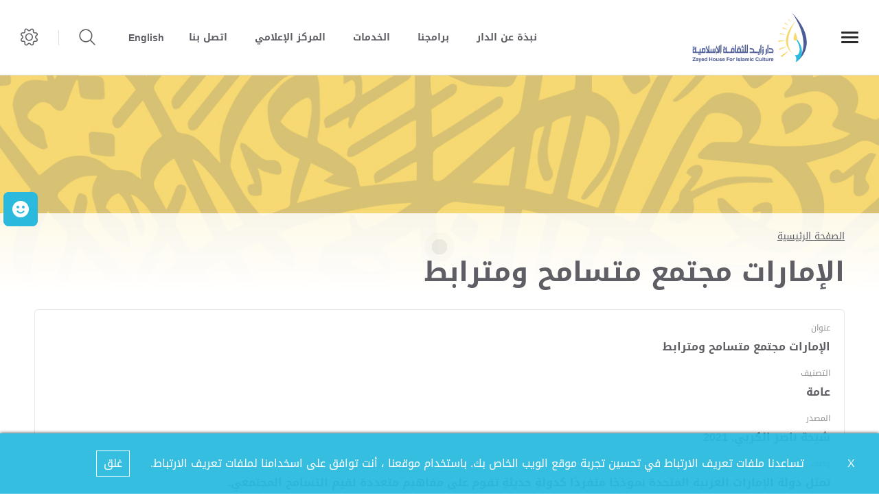

--- FILE ---
content_type: text/html; charset=utf-8
request_url: https://www.zhic.gov.ae/Articles/UAE%20A%20Tolerant%20and%20Closeknit%20Community
body_size: 9593
content:





<!DOCTYPE html>
<!--[if lt IE 7]>      <html class="no-js lt-ie9 lt-ie8 lt-ie7"> <![endif]-->
<!--[if IE 7]>         <html class="no-js lt-ie9 lt-ie8"> <![endif]-->
<!--[if IE 8]>         <html class="no-js lt-ie9"> <![endif]-->
<!--[if gt IE 8]><!-->
<html class="no-js" lang="ar-AE" dir=rtl>
<!--<![endif]-->
<head>    
<link href="/-/media/Feature/Experience-Accelerator/Bootstrap-4/Bootstrap-4/Styles/optimized-min.css?t=20230228T090630Z" rel="stylesheet" /><link href="/-/media/Extension-Themes/ex-core/styles/optimized-min.css?t=20210107T130010Z" rel="stylesheet" /><link href="/-/media/Themes/ZHIC/ZHIC/ZHIC/styles/optimized-min.css?t=20241024T195643Z" rel="stylesheet" />    
    


    <title>الإمارات مجتمع متسامح ومترابط</title>




<link href="" rel="shortcut icon" />


<meta content="الإمارات مجتمع متسامح ومترابط "  property="og:title" /><meta content="https://www.zhic.gov.ae/Articles/UAE A Tolerant and Closeknit Community"  property="og:url" />





<meta content="الإمارات مجتمع متسامح ومترابط "  property="twitter:title" /><meta content="summary_large_image"  property="twitter:card" />

    <meta name="viewport" content="width=device-width, initial-scale=1"/>
<div class="component plain-html">
    <div class="component-content">
<!-- Google Tag Manager --><script>(function(w,d,s,l,i){w[l]=w[l]||[];w[l].push({'gtm.start':new Date().getTime(),event:'gtm.js'});var f=d.getElementsByTagName(s)[0],j=d.createElement(s),dl=l!='dataLayer'?'&l='+l:'';j.async=true;j.src='https://www.googletagmanager.com/gtm.js?id='+i+dl;f.parentNode.insertBefore(j,f);})(window,document,'script','dataLayer','GTM-KMVQ7SD');</script><!-- End Google Tag Manager -->    </div>
</div><div class="component plain-html">
    <div class="component-content">
<script async src='https://www.googletagmanager.com/gtag/js?id=UA-214718466-30'></script><script>window.dataLayer = window.dataLayer || [];function gtag(){dataLayer.push(arguments);}gtag('js', new Date());gtag('config', 'UA-214718466-30');</script>    </div>
</div>
	
</head>
<body class="default-device bodyclass">
     
    
    
<!-- #wrapper -->
<div id="wrapper">
    <!-- #header -->
    <header>
        <div id="header" class="">
            

<div class="component content ex-header d-flex position-fixed ex-header__mobile-menu--floating">
    <div class="component-content">
<div class="ex-header__wrapper d-flex flex-row  p-0 w-100 "><div class="ex-header__left-section position-relative d-flex flex-row align-items-center justify-content-start h-100"><a class="ex-header__left-section__side-menu-nav  d-flex align-items-center justify-content-center" id="sidebarCollapse"><div class="menu-icon hamburger hamburger--collapse"><div class="hamburger-box"><div class="hamburger-inner"></div></div></div></a><div class="nav-wrap-container"><nav class="sidemenu sidemenu--first-level position-fixed expanding-navigation " id="sidebar"><div class="sidemenu__header d-flex justify-content-end align-items-center"><span class="lang-switch lang-switch--small-screen d-md-block d-lg-none">







<div class="component language-switcher-wrapper">
    <div class="component-content">



                <div class="link clearfix language-switcher " data-language-code="en" data-country-code="">
                        <a href="/en/Articles/UAE-A-Tolerant-and-Closeknit-Community" title=English tabindex="-1">English</a>

                </div>
    </div>
</div>
</span><span class="d-lg-none d-md-none d-sm-block"><a class="ex-header__right-section__icon-wrp ex-header__right-section__icon-wrp--small d-flex align-items-center justify-content-end position-relative" data-settings="true" href="javascript:void(0);"><i class="icon-cog"></i><div class="ex-header__right-section__icon-wrp__overlay position-fixed"></div></a></span></div><div class="data-scrollbar-nav" data-scrollbar="true"><div>    <div class="component navigation navigation-title">
        <div class="component-content">
            <nav>
<ul class="clearfix">
        <li class=" level1 item0 odd first rel-level1">
<div class="navigation-title field-navigationtitle"><a title="Home" href="/Home">الرئيسية</a></div>
        </li>
        <li class=" level1 submenu item1 even rel-level1">
<div class="navigation-title field-navigationtitle"><a title="About Us" href="/About-Us">عن المركز </a></div><ul class="clearfix">
        <li class=" level2 item0 odd first rel-level2">
<div class="navigation-title field-title"><a title="نبذة عن الدار" href="/About-Us/Who-We-Are">النبذه عن المركز </a></div>
        </li>
        <li class=" level2 item1 even rel-level2">
<div class="navigation-title field-title"><a title="Chairman Message" href="/About-Us/Chairman-Message">كلمة رئيس مجلس الإدارة</a></div>
        </li>
        <li class=" level2 item2 odd rel-level2">
<div class="navigation-title field-title"><a title="Director General Message" href="/About-Us/Director-General-Message">كلمة المدير العام </a></div>
        </li>
        <li class=" level2 item3 even rel-level2">
<div class="navigation-title field-title"><a title="Organization Chart" href="/About-Us/Organization-Chart">الهيكل التنظيمي</a></div>
        </li>
        <li class=" level2 item4 odd last rel-level2">
<div class="navigation-title field-title"><a title="Our Partners" href="/About-Us/Our-Partners">شركاؤنا</a></div>
        </li>
</ul>

        </li>
        <li class=" level1 submenu item2 odd rel-level1">
<div class="navigation-title field-title"><a title="برامجنا" href="/Our-Programs">برامجنا</a></div><ul class="clearfix">
        <li class=" level2 item0 odd first rel-level2">
<div class="navigation-title field-title"><a title="Arabic for Speakers of Other Languages Program" href="/Our-Programs/Arabic-for-Speakers-of-Other-Languages-Program">برنامج تعليم اللغة العربية للنّاطقين بغيرها</a></div>
        </li>
        <li class=" level2 item1 even rel-level2">
<div class="navigation-title field-title"><a title="Holy Quran Teaching Program" href="/Our-Programs/Holy-Quran-Teaching-Program">برنامج تعليم القرآن الكريم</a></div>
        </li>
        <li class=" level2 item2 odd last rel-level2">
<div class="navigation-title field-title"><a title="Islamic Culture Program" href="/Our-Programs/Islamic-Culture-Program">برنامج الثقافة الإسلامية</a></div>
        </li>
</ul>

        </li>
        <li class=" level1 item3 even rel-level1">
<div class="navigation-title field-navigationtitle"><a title="الخدمات" href="/Our-Services">الخدمات</a></div>
        </li>
        <li class=" level1 submenu item4 odd rel-level1">
<div class="navigation-title field-title"><a title="المركز الإعلامي" href="/Media-Center">المركز الإعلامي</a></div><ul class="clearfix">
        <li class=" level2 item0 odd first rel-level2">
<div class="navigation-title field-title"><a title="الأخبار" href="/Media-Center/News">الأخبار</a></div>
        </li>
        <li class=" level2 item1 even rel-level2">
<div class="navigation-title field-title"><a title="الفعاليات" href="/Media-Center/Events">الفعاليات</a></div>
        </li>
        <li class=" level2 item2 odd last rel-level2">
<div class="navigation-title field-navigationtitle"><a title="المواد الإعلامية" href="/Media-Center/Informational-Material">المواد الإعلامية</a></div>
        </li>
</ul>

        </li>
        <li class=" level1 item5 even rel-level1">
<div class="navigation-title field-navigationtitle"><a title="Articles" href="/Articles">المقالات</a></div>
        </li>
        <li class=" level1 item6 odd rel-level1">
<div class="navigation-title field-title"><a title="Ebooks" href="/Ebooks">الكتب الإلكترونية</a></div>
        </li>
        <li class=" level1 item7 even rel-level1">
<div class="navigation-title field-navigationtitle"><a title="اتصل بنا" href="/Contact">اتصل بنا</a></div>
        </li>
        <li class=" level1 item8 odd rel-level1">
<div class="navigation-title field-title"><a title="FAQs" href="/FAQs">الأسئلة الأكثر تكراراً</a></div>
        </li>
        <li class=" level1 item9 even rel-level1">
<div class="navigation-title field-title"><a title="Islamic Calendar" href="/Islamic-Calendar">التقويم الاسلامي</a></div>
        </li>
        <li class=" level1 item10 odd rel-level1">
<div class="navigation-title field-navigationtitle"><a title="Careers" href="/Careers">الوظائف</a></div>
        </li>
        <li class=" level1 item11 even rel-level1">
<div class="navigation-title field-title"><a title="Supplier Registeration" href="/Supplier-Registeration">تسجيل الموردين</a></div>
        </li>
        <li class=" level1 item12 odd last rel-level1">
<div class="navigation-title field-navigationtitle"><a title="Go To Tamm" href="/Go-To-Tamm">الذهاب إلى تم</a></div>
        </li>
</ul>

            </nav>
        </div>
    </div>
</div><ul class=" d-none"><li><div class="field-link"><a href="/ar-AE/About-Us/Who-We-Are" data-variantitemid="{2E48E6C7-E04E-4D1F-A951-B753F8B0D1B0}" data-variantfieldname="Link">نبذة عن الدار</a></div></li><li><div class="field-link"><a href="/ar-AE/Our-Programs" data-variantitemid="{FEC2CAAF-1401-4521-8E85-4EA490D9DAA0}" data-variantfieldname="Link">برامجنا</a></div></li><li><div class="field-link"><a href="/ar-AE/Our-Services" data-variantitemid="{A555FED2-03C1-466F-88E0-EB25ECFCC8B2}" data-variantfieldname="Link">الخدمات</a></div></li><li><div class="field-link"><a href="/ar-AE/Media-Center" data-variantitemid="{AAF677A4-ABB8-42F6-9651-17B7BC32809F}" data-variantfieldname="Link">المركز الإعلامي</a></div></li><li><div class="field-link"><a href="/ar-AE/Contact" data-variantitemid="{CF0AA032-3262-4EF9-9110-42A455FC349D}" data-variantfieldname="Link">اتصل بنا</a></div></li></ul></div></nav><div class="overlay"></div></div><ul class="ex-header__left-section__logo-menu d-flex  m-0"><li><a class="skip-contrast" href="/ar-AE"><img src="/-/media/Project/ZHIC/ZHIC/Header/Zayed-House-for-Islamic-Culture.svg"></img></a></li></ul></div><div class="ex-header__right-section  flex-grow-1 d-flex flex-row align-items-center justify-content-end h-100"><ul class="ex-header__right-section__upper-navigation-menu d-none d-xl-flex align-items-center text-uppercase m-0"><li><div class="field-link"><a data-variantitemid="{2E48E6C7-E04E-4D1F-A951-B753F8B0D1B0}" class="font-weight-bolder" href="/ar-AE/About-Us/Who-We-Are" data-variantfieldname="Link">نبذة عن الدار</a></div></li><li><div class="field-link"><a data-variantitemid="{FEC2CAAF-1401-4521-8E85-4EA490D9DAA0}" class="font-weight-bolder" href="/ar-AE/Our-Programs" data-variantfieldname="Link">برامجنا</a></div></li><li><div class="field-link"><a data-variantitemid="{A555FED2-03C1-466F-88E0-EB25ECFCC8B2}" class="font-weight-bolder" href="/ar-AE/Our-Services" data-variantfieldname="Link">الخدمات</a></div></li><li><div class="field-link"><a data-variantitemid="{AAF677A4-ABB8-42F6-9651-17B7BC32809F}" class="font-weight-bolder" href="/ar-AE/Media-Center" data-variantfieldname="Link">المركز الإعلامي</a></div></li><li><div class="field-link"><a data-variantitemid="{CF0AA032-3262-4EF9-9110-42A455FC349D}" class="font-weight-bolder" href="/ar-AE/Contact" data-variantfieldname="Link">اتصل بنا</a></div></li><div class="navigation-marker"></div></ul>







<div class="component language-switcher-wrapper font-weight-bolder ex-header__right-section__lang-switch d-none d-lg-flex align-items-center justify-content-center position-relative stretched-link-field">
    <div class="component-content">



                <div class="link clearfix language-switcher " data-language-code="en" data-country-code="">
                        <a href="/en/Articles/UAE-A-Tolerant-and-Closeknit-Community" title=English tabindex="-1">English</a>

                </div>
    </div>
</div>
<a class="search ex-header__right-section__icon-wrp ex-header__right-section__icon-wrp--sep ex-header__right-section__search-icon search-bar d-flex align-items-center justify-content-center position-relative" id="hide" href="javascript:void(0);"><i class="icon-search"></i></a><div class="search ex-header__right-section__search-dismiss" id="show"><i class="icon-remove"></i></div>
<div class="component search-box" data-properties='{"endpoint":"/ar-AE/sxa/search/results/","suggestionEndpoint":"/ar-AE/sxa/search/suggestions/","suggestionsMode":"ShowSearchResultsAsPredictions","resultPage":"/ar-AE/Search-Result","targetSignature":"searchresult","v":"","s":"{BF252DF1-FA24-4D8C-A1C2-82CCF3FD41B0}","p":5,"l":"ar-AE","languageSource":"CurrentLanguage","searchResultsSignature":"searchresult","itemid":"{D9EFC619-6BC4-4488-9ED5-EEC41BFBCC81}"}'>
    <div class="component-content">
        
                <label for="textBoxSearch">
                    
                </label>
                <input type="text" class="search-box-input" autocomplete="off" name="textBoxSearch" placeholder="" />
    </div>
</div>
<a class="ex-header__right-section__icon-wrp d-lg-flex d-md-flex d-sm-none align-items-center justify-content-center position-relative" data-settings="true" href="javascript:void(0);"><i class="icon-cog"></i><div class="ex-header__right-section__icon-wrp__overlay position-fixed"></div></a><div class="settings-wrp position-fixed px-4" data-scrollbar="true"><i class="settings-wrp__close icon-remove position-absolute" data-settings="true"></i><div class="settings-wrp__section mt-6"><header class="d-flex align-items-center mb-6"><i class="icon-accessibility-circle"></i><h6 class="mx-4">إمكانية الوصول</h6></header><div><div class="settings-wrp__section__block mb-4 d-none-ie"><div class="settings-wrp__section__block__label mb-2 text-uppercase tiny-text">ضبط التباين</div><div class="settings-wrp__section__block__wrp rounded d-flex"><span class="settings-wrp__section__block__btn settings-wrp__section__block__btn--active font-weight-boldest w-100 d-flex align-items-center justify-content-center text-uppercase tiny-text cursor-pointer" data-contrast="color" data-activeclass="settings-wrp__section__block__btn--active"><div>مُلون</div></span><span class="settings-wrp__section__block__btn font-weight-boldest w-100 d-flex align-items-center justify-content-center text-uppercase tiny-text cursor-pointer" data-contrast="high" data-activeclass="settings-wrp__section__block__btn--active"><div>تباين قوي</div></span></div></div><div class="settings-wrp__section__block mb-7"><div class="settings-wrp__section__block__label mb-2 text-uppercase tiny-text">إعدادات الخط</div><div class="settings-wrp__section__block__wrp rounded d-flex"><span class="settings-wrp__section__block__btn font-weight-boldest w-100 d-flex align-items-center justify-content-center text-uppercase tiny-text cursor-pointer" data-zoom="out" data-activeclass="settings-wrp__section__block__btn--current"><div>صغير</div></span><span class="settings-wrp__section__block__btn settings-wrp__section__block__btn--current font-weight-boldest w-100 d-flex align-items-center justify-content-center text-uppercase tiny-text cursor-pointer" data-zoom="origin" data-activeclass="settings-wrp__section__block__btn--current"><div>عادى</div></span><span class="settings-wrp__section__block__btn font-weight-boldest w-100 d-flex align-items-center justify-content-center text-uppercase tiny-text cursor-pointer" data-zoom="in" data-activeclass="settings-wrp__section__block__btn--current"><div>كبير</div></span></div></div></div></div><hr></hr><div class="settings-wrp__section d-none-ie d-none-rtl"><header class="d-flex align-items-center mb-6"><i class="icon-sphere"></i><h6 class="mx-4">اللغات</h6></header><div><div class="settings-wrp__section__block mb-2"><div class="settings-wrp__section__block__label mb-2 text-uppercase tiny-text">ترجمة جوجل</div><div class="google_translate_widget" id="google_translate_element_1"></div></div></div><div class="settings-wrp__section__disclaimer mb-4"><div class="caption pb-5 field-googledisclaimer">إخلاء المسؤولية من Google</div></div></div></div></div></div>    </div>
</div>


<div class="component content">
    <div class="component-content">
<div class="ex-inner-header   position-relative d-flex flex-column justify-content-end" style="background-image: url(&#39;/-/media/Project/ZHIC/ZHIC/Highlight/Chairman.jpg&#39;)"><div class="info-section info-section--border position-relative  pb-9  pb-sm-4"><div class="container"><div class="row"><div class="page-breadcrumb-v2 col-12 mb-1"><div class="breadcrumb-toggler d-lg-none d-md-none d-sm-flex align-items-center" role="button"><i class="icon-arrow-next mr-4"></i><span class="caption">عودة</span></div><li class="breadcrumb-toggler breadcrumb-toggler--dots breadcrumb-item d-lg-none d-md-inline-block d-sm-none position-relative" role="button"><a>...</a></li>
<div class="component breadcrumb navigation-title page-breadcrumb p-0">
    <div class="component-content">
        <nav>
            <ol>
                    <li class="breadcrumb-item home">
<div class="navigation-title field-navigationtitle"><a title="Home" href="/">الصفحة الرئيسية</a></div>                            <span class="separator">/</span>
                    </li>
                    <li class="breadcrumb-item last">
<div class="navigation-title field-navigationtitle"><a title="Articles" href="/Articles">المقالات</a></div>                            <span class="separator">/</span>
                    </li>
            </ol>
        </nav>
    </div>
</div>
</div><div class="col-12"><div class="font-weight-bold d-none field-subtitle"></div><div class="page-title title"><h1 class="font-weight-boldest field-title">الإمارات مجتمع متسامح ومترابط </h1></div></div></div></div></div></div>    </div>
</div>

        </div>
    </header>
    <!-- /#header -->
    <!-- #content -->
    <main>
        <div id="content" class="">
            

<div class="component content section py-2 section--white pb-6">
    <div class="component-content">
<div class="container bg-white"><div class="row"><div class="col-12"><div class=" mb-4 border p-4 rounded-5 w-100"><div class="mb-4 d-flex flex-column"><div class="tiny-text text-black-50 mb-2 text-uppercase">عنوان</div><p class="font-weight-bold paragraph field-title">الإمارات مجتمع متسامح ومترابط </p></div><div class="mb-4"><div class="tiny-text text-black-50 mb-2 text-uppercase">التصنيف</div><div class="font-weight-boldest paragraph field-title">عامة</div></div><div class=" mb-4"><div class="tiny-text text-black-50 mb-2 text-uppercase">المصدر</div><div class="font-weight-boldest paragraph"><span>شيخة ناصر الكربي, 2021</span></div></div><div><div class="tiny-text text-black-50 mb-2 text-uppercase">وصف</div><div class="font-weight-boldest paragraph field-summary">تمثل دولة الإمارات العربية المتحدة نموذجًا متفردًا كدولةٍ حديثةٍ تقوم على مفاهيم متعددة لقيم التسامح المجتمعي.</div></div></div></div></div><div class="row"><div class="col-12 col-md-12 col-lg-12 my-12"><p class="field-content"><p style="text-align: justify;">تمثل دولة الإمارات العربية المتحدة نموذجًا متفردًا كدولةٍ حديثةٍ تقوم على مفاهيم متعددة لقيم التسامح المجتمعي، وكافة مفردات العدل والمساواة التي جعلت منها مجتمعًا متلاحمًا مترابطًا، يسير وفق خطة واضحة وجليّة، إذ يكمن تفرد المجتمع الذي عملت دولة الإمارات على ترسيخ أركانه، في عدد من العوامل على رأسها نشر التسامح واحترام الثقافات والعادات والتقاليد، في إطارٍ يحفظ لكلّ فردٍ سماته الخاصة، ويضمن له في الوقت نفسه الحفاظ على كرامته واحترامه.&nbsp;<br />
<br />
كما يمثّل التراحم والتكافل بين أفراد المجتمع قيمةً أصيلةً متوارثة عن الأجداد، تسعى الدولة دائمًا إلى تقنينها وتمكين المؤسسات التي تسهم في ترسيخها، لتكون بذلك علامة بارزة مميِّزةً لجميع أفراد المجتمع الإماراتي.&nbsp;<br />
<br />
لقد ظلّ الترابط قيمة عليا منذ قيام الدولة، تعاهد المؤسسون عليها، وبذلوا الغالي والنفيس رغبةً في توطيدها، فهي الأصل الذي انطلقت منه دولة الاتّحاد ومجتمع الإمارات بكبيره وصغيره، فلم يؤثر دخول التّقنية عليها، بل زاد في ترسيخها والتأكيد على ضرورتها لتحقيق التّقدم والتنمية المستدامة.&nbsp;<br />
<br />
وإذ كان الاتفاق على الترابط والتراحم حجر الزاوية في تجربة دولة الإمارات العربية المتحدة، ومجتمعها الذي تطور ونما وتقدم تقدمًا كبيرًا، ليصبح من المجتمعات المرموقة عالميًا، فقد زاد هذا الترابط بين الناس مع الزيادة الكبيرة في المؤشرات الإنسانية كافّة، وهو الأمر الذي يقود إلى مزيد من الترابط والتلاحم بين أفراد المجتمع الواحد.&nbsp;<br />
<br />
ولأنّ الأساس هو النهوض بالمجتمع دون المساس بقيمه الأصيلة؛ تظلّ هذه الركيزة التي اتكأت عليها مسيرة التطور أساسًا يوطّد قيم التعاون والتسامح، بما يحفظ العادات والتقاليد والموروثات العظيمة المستمدة من الآباء والأجداد، لتشكّل جذورًا قويةً تربط الناس معًا، وتربط مجتمع الإمارات بماضيه العريق، وحاضره المتفرد، ومستقبله الزاهر.&nbsp;<br />
<br />
بالإضافة إلى ذلك فإنّ الاهتمام بالتراث والحضارة ضرورةٌ لا يمكن الاستغناء عنها للحفاظ على كينونة المجتمع، وهو ما تسعى إليه الدولة من خلال مختلف المجهودات التي تقدّمها لدعم أفراد المجتمع، الذين يحرصون دائمًا على صون ما حصدوه، حفاظًا على الامتداد الطبيعي لما كانت عليه حياة آبائهم وأجدادهم السابقين، ولإيمانهم بارتباط القيم الإنسانية القائمة على التسامح والاحترام والتعاون والتلاحم المجتمعي المتين.&nbsp;<br />
<br />
يستحق مجتمع الإمارات، وكلّ مجتمع يحافظ على هذه القيم الأصيلة، أن يكون في طليعة المجتمعات المُحتذى بها في مجالات التسامح والترابط؛ لما لهذه القيم من أثر بالغ يساعد على تحقيق معادلة التوازن المجتمعيّ، والتقدّم والترابط المنشودين، وفق الرؤى الأكثر عمقًا وفائدة.</p></p></div></div><div class="row"><div class="w-100 mb-6 mt-8">
<div class="container">
    <div class="row">
        <div class="col-12">
            <div class="ex-content-rating mb-6 rounded" data-accordion="true" data-self="true" data-active-class="expanded" data-item="ex-content-rating">
                <!--New Content feedback component to be implemented-->
            </div>
        </div>
    </div>
</div>
</div></div></div>    </div>
</div>


<div class="component content">
    <div class="component-content">
<div class="container"><div class="row"><div class="col-lg-12"><div class="ex-loader ex-loader--fixed d-flex justify-content-center align-items-center  " data-animation-type="sync" data-animation-duration="200" data-svg-url=""><div class="ex-loader__loader "><span></span><span></span></div></div></div></div></div>    </div>
</div>

<div class="component plain-html">
    <div class="component-content">
<style>
.ex-social-grid-container .section {
    padding: 0 !important;
}
.ex-accordion__item .accordion-content p:empty {
    display: none;
}
.ex-leftnav nav {
  background-color: #fff;
}
</style>    </div>
</div><div class="component plain-html">
    <div class="component-content">
<!-- Google Tag Manager (noscript) --><noscript><iframe src='https://www.googletagmanager.com/ns.html?id=GTM-KMVQ7SD' height='0' width='0' style='display:none;visibility:hidden'></iframe></noscript><!-- End Google Tag Manager (noscript) -->    </div>
</div>
        </div>
    </main>
    <!-- /#content -->
    <!-- #footer -->
    <footer>
        <div id="footer" class="">
            

<div class="component footer">
    <div class="component-content">
<div class="ex-footer-v2 pt-7"><div class="ex-footer-v2__usefullinks"><div class="container"><div class="row"><div class="d-flex justify-content-between flex-wrap flex-lg-nowrap d-lg-flex d-md-none d-sm-none w-100"><div class="col-lg-3 col-md-6 col-sm-12"><div class="tags font-weight-boldest text-uppercase mb-4 field-title">عن الدار</div><ul><li class="field-link"><a href="/ar-AE/Our-Services" data-variantitemid="{7C852B53-494D-4344-BAFF-A4CC174C4F8B}" data-variantfieldname="Link">الخدمات</a></li><li class="field-link"><a href="/ar-AE/About-Us/Who-We-Are" data-variantitemid="{C65FFFFA-08E7-4519-B32E-38D0E05F4387}" data-variantfieldname="Link">نبذة عن الدار</a></li></ul></div><div class="col-lg-3 col-md-6 col-sm-12"><div class="tags font-weight-boldest text-uppercase mb-4 field-title">برامج الدار</div><ul><li class="field-link"><a href="/ar-AE/Our-Programs/Islamic-Culture-Program" data-variantitemid="{A7BF29F6-443A-4022-AE2F-35D4292149A2}" data-variantfieldname="Link">برنامج الثقافة الإسلامية</a></li><li class="field-link"><a href="/ar-AE/Our-Programs/Arabic-for-Speakers-of-Other-Languages-Program" data-variantitemid="{7B07043F-7D9F-4083-8E4D-167C26A2DAD1}" data-variantfieldname="Link">برنامج تعليم اللغة العربية للناطقين بغيرها</a></li><li class="field-link"><a href="/ar-AE/Our-Programs/Holy-Quran-Teaching-Program" data-variantitemid="{DE388D4A-6D78-43EA-B2B8-E94180CEAABD}" data-variantfieldname="Link">برنامج تعليم القرآن الكريم</a></li></ul></div><div class="col-lg-3 col-md-6 col-sm-12"><div class="tags font-weight-boldest text-uppercase mb-4 field-title">المركز الإعلامي</div><ul><li class="field-link"><a href="/ar-AE/Media-Center/Events" data-variantitemid="{93819A29-236A-43B4-9BAD-82BD8F666784}" data-variantfieldname="Link">الفعاليات</a></li><li class="field-link"><a href="/ar-AE/Media-Center/News" data-variantitemid="{BAA897B1-279C-493F-8251-43FBDD8E156F}" data-variantfieldname="Link">الأخبار</a></li></ul></div><div class="col-lg-3 col-md-6 col-sm-12"><div class="tags font-weight-boldest text-uppercase mb-4 field-title">المقالات والكتب الإلكترونية</div><ul><li class="field-link"><a href="/ar-AE/Ebooks" data-variantitemid="{AA41C38A-125A-4801-84E4-B73FF192C381}" data-variantfieldname="Link">الكتب الإلكترونية</a></li><li class="field-link"><a href="/ar-AE/Articles" data-variantitemid="{D31E035D-9238-442E-801B-6F27BAB3BD64}" data-variantfieldname="Link">المقالات</a></li></ul></div></div><div class="col-12 ex-footer-v2__usefullinks__accordion d-lg-none d-md-block d-sm-block w-100"><div class="accordion__item overflow-hidden"><div class="accordion__item__title d-flex justify-content-start align-items-center font-weight-bold"><i class="accordion__icon icon-arrow-small-right rotated-element mx-3"></i><div class="tags font-weight-boldest text-uppercase field-title">عن الدار</div></div><div class="pt-4 mx-3"><ul><li class="field-link"><a href="/ar-AE/Our-Services" data-variantitemid="{7C852B53-494D-4344-BAFF-A4CC174C4F8B}" data-variantfieldname="Link">الخدمات</a></li><li class="field-link"><a href="/ar-AE/About-Us/Who-We-Are" data-variantitemid="{C65FFFFA-08E7-4519-B32E-38D0E05F4387}" data-variantfieldname="Link">نبذة عن الدار</a></li></ul></div></div><div class="accordion__item overflow-hidden"><div class="accordion__item__title d-flex justify-content-start align-items-center font-weight-bold"><i class="accordion__icon icon-arrow-small-right rotated-element mx-3"></i><div class="tags font-weight-boldest text-uppercase field-title">برامج الدار</div></div><div class="pt-4 mx-3"><ul><li class="field-link"><a href="/ar-AE/Our-Programs/Islamic-Culture-Program" data-variantitemid="{A7BF29F6-443A-4022-AE2F-35D4292149A2}" data-variantfieldname="Link">برنامج الثقافة الإسلامية</a></li><li class="field-link"><a href="/ar-AE/Our-Programs/Arabic-for-Speakers-of-Other-Languages-Program" data-variantitemid="{7B07043F-7D9F-4083-8E4D-167C26A2DAD1}" data-variantfieldname="Link">برنامج تعليم اللغة العربية للناطقين بغيرها</a></li><li class="field-link"><a href="/ar-AE/Our-Programs/Holy-Quran-Teaching-Program" data-variantitemid="{DE388D4A-6D78-43EA-B2B8-E94180CEAABD}" data-variantfieldname="Link">برنامج تعليم القرآن الكريم</a></li></ul></div></div><div class="accordion__item overflow-hidden"><div class="accordion__item__title d-flex justify-content-start align-items-center font-weight-bold"><i class="accordion__icon icon-arrow-small-right rotated-element mx-3"></i><div class="tags font-weight-boldest text-uppercase field-title">المركز الإعلامي</div></div><div class="pt-4 mx-3"><ul><li class="field-link"><a href="/ar-AE/Media-Center/Events" data-variantitemid="{93819A29-236A-43B4-9BAD-82BD8F666784}" data-variantfieldname="Link">الفعاليات</a></li><li class="field-link"><a href="/ar-AE/Media-Center/News" data-variantitemid="{BAA897B1-279C-493F-8251-43FBDD8E156F}" data-variantfieldname="Link">الأخبار</a></li></ul></div></div><div class="accordion__item overflow-hidden"><div class="accordion__item__title d-flex justify-content-start align-items-center font-weight-bold"><i class="accordion__icon icon-arrow-small-right rotated-element mx-3"></i><div class="tags font-weight-boldest text-uppercase field-title">المقالات والكتب الإلكترونية</div></div><div class="pt-4 mx-3"><ul><li class="field-link"><a href="/ar-AE/Ebooks" data-variantitemid="{AA41C38A-125A-4801-84E4-B73FF192C381}" data-variantfieldname="Link">الكتب الإلكترونية</a></li><li class="field-link"><a href="/ar-AE/Articles" data-variantitemid="{D31E035D-9238-442E-801B-6F27BAB3BD64}" data-variantfieldname="Link">المقالات</a></li></ul></div></div></div></div></div></div><div><div class="container"><div class="row flex-row-reverse justify-content-end"><div class="col-12"><div class="hr-1 my-6"></div></div><div class="col-lg-2 col-md-5 col-sm-12"><div class="ex-footer-v2__sociallinks"><div class="label text-uppercase mb-3 field-display-name">تابعونا</div><ul><li class="d-flex justify-content-between align-items-center"><div class="ex-footer__fieldlink position-relative"><img src="/-/media/Project/ZHIC/ZHIC/Footer/Follow-Us-Icon/instagram.svg"></img><div class="field-targeturl"><a href="https://www.instagram.com/zhic_uae/" rel="noopener noreferrer" data-variantitemid="{CB491C73-97E8-4F0F-817D-AB6691CF187B}" class="text-indent stretched-link overflow-hidden d-block" data-variantfieldname="TargetUrl" target="_blank">https://www.instagram.com/zhic_uae/</a></div></div></li><li class="d-flex justify-content-between align-items-center"><div class="ex-footer__fieldlink position-relative"><img src="/-/media/Project/ZHIC/ZHIC/Footer/Follow-Us-Icon/twitter.png"></img><div class="field-targeturl"><a href="https://twitter.com/zhic_uae" rel="noopener noreferrer" data-variantitemid="{D8FDBB2C-D651-4114-B757-3E0657788A29}" class="text-indent stretched-link overflow-hidden d-block" data-variantfieldname="TargetUrl" target="_blank">https://twitter.com/zhic_uae</a></div></div></li><li class="d-flex justify-content-between align-items-center"><div class="ex-footer__fieldlink position-relative"><img src="/-/media/Project/ZHIC/ZHIC/Footer/Follow-Us-Icon/youtube.svg"></img><div class="field-targeturl"><a href="https://www.youtube.com/channel/UCtA24hVEY4GpRxz1AYxxcog/" rel="noopener noreferrer" data-variantitemid="{FACFDC2B-C6CB-4E1E-B939-35F12CEC1CBA}" class="text-indent stretched-link overflow-hidden d-block" data-variantfieldname="TargetUrl" target="_blank">https://www.youtube.com/channel/UCtA24hVEY4GpRxz1AYxxcog/</a></div></div></li></ul></div></div><div class="col-12 d-lg-none d-md-block d-sm-block"><div class="hr-1 my-6"></div></div><section class="col-lg-1 col-md-2 col-sm-2"><div class="d-flex justify-content-center align-items-center h-100"><div class="hr-1 hr-1-v h-75"></div></div></section><div class="col-lg-2 col-md-5 col-sm-5"><div class="ex-footer-v2__logos d-flex flex-wrap flex-lg-nowrap justify-content-center"><div class="d-flex flex-column"><span class="label text-uppercase mb-3 field-imagecaption">برعاية</span><div class="position-relative"><div class="d-inline-block position-relative"><img src="/-/media/Project/ZHIC/ZHIC/Footer/Logos/dge-vertical-logo.svg"></img><div class="field-targeturl"><a data-variantitemid="{4F4D5F9C-B83F-411D-9A75-81C443F0D229}" target="_blank" rel="noopener noreferrer" class="text-indent overflow-hidden stretched-link d-block" href="https://www.tamm.abudhabi/" data-variantfieldname="TargetUrl">برعاية</a></div></div></div></div></div></div><section class="col-lg-1 col-md-2 col-sm-2"><div class="d-flex justify-content-center align-items-center h-100"><div class="hr-1 hr-1-v h-75"></div></div></section><div class="col-lg-2 col-md-5 col-sm-5"><div class="ex-footer-v2__logos d-flex flex-wrap flex-lg-nowrap justify-content-center"><div class="d-flex flex-column"><div class="position-relative"><div class="d-inline-block position-relative"><img src="/-/media/Project/ZHIC/ZHIC/Footer/Logos/THE-EMERATES-LOGO.svg"></img><div class="field-targeturl"><a data-variantitemid="{7CC25D02-D04C-456F-9FCF-F8945C8BA8AF}" target="_blank" rel="noopener noreferrer" class="text-indent overflow-hidden stretched-link d-block" href="https://www.nationbrand.ae/ar" data-variantfieldname="TargetUrl">برعاية</a></div></div></div></div></div></div><div class="col-12"><div class="hr-1 my-6"></div></div></div></div></div><div class="ex-footer-v2__copyrights d-flex align-items-center pb-7"><div class="container"><div class="row flex-row justify-content-end"><div class="col-lg-6 col-md-12 col-sm-12"><div class="mb-4 mt-lg-0 mt-md-0 mt-sm-0"><ul class="d-flex"><li class="field-link"><a href="https://www.tamm.abudhabi/ar-AE/copyright" rel="noopener noreferrer" data-variantitemid="{A60197A4-A559-4EEA-A139-06DB030CB1CB}" data-variantfieldname="Link" target="_blank">حقوق النشر</a></li><li class="field-link"><a href="https://www.tamm.abudhabi/ar-AE/privacy-statement" rel="noopener noreferrer" data-variantitemid="{D3FEC255-D05D-4169-A556-04776993BB2B}" data-variantfieldname="Link" target="_blank">سياسة الخصوصية</a></li><li class="field-link"><a href="https://www.tamm.abudhabi/ar-AE/terms-and-conditions" rel="noopener noreferrer" data-variantitemid="{1895B4A8-134D-490C-AC7F-D5F627DD63B2}" data-variantfieldname="Link" target="_blank">شروط الاستخدام</a></li></ul></div><div class="caption mt-4 d-lg-block d-md-none d-sm-none field-copyright-message">&#169; 2024 حكومة أبوظبي جميع الحقوق محفوظة.</div></div></div><div class="row d-lg-none d-md-block d-sm-block"><div class="col-lg-6 col-md-12 col-sm-12"><div class="caption field-copyright-message">&#169; 2024 حكومة أبوظبي جميع الحقوق محفوظة.</div></div></div></div></div></div>    </div>
</div>

<div class="component plain-html">
    <div class="component-content">
<script id="feedbackcdn" src="https://www.tamm.abudhabi/journeys/resources/static/ui-lib/v2/components/GlobalCsatFeedbackJs/index.js"></script>
<style>
body .ui-lib-global-csat-feedback-js-open-button:hover .ui-lib-global-csat-feedback-js-open-button__wrapper {
    background: #00add8;
}
body .ui-lib-global-csat-feedback-js-open-button {
    background: #00add8;
}
body .ui-lib-global-csat-feedback-js-open-button .ui-lib-global-csat-feedback-js-open-button__wrapper {
    background: #00add8;
}
body .ui-lib-global-csat-feedback-js-open-button:hover .ui-lib-global-csat-feedback-js-open-button__wrapper {
    background: #00add8;
}
body .ui-lib-global-csat-feedback-js-open-button:nth-child(3) {
    display: none;
}
</style>    </div>
</div>
        </div>
    </footer>
    <!-- /#footer -->
</div>
<!-- /#wrapper -->

    



    <div class="privacy-warning permisive" style="">
            <div class='close'>

                <a onclick="XA.cookies.removeCookieWarning();">X</a>
            </div>
        <div class="info">
            تساعدنا ملفات تعريف الارتباط في تحسين تجربة موقع الويب الخاص بك. باستخدام موقعنا ، أنت توافق على اسخدامنا لملفات تعريف الارتباط.
        </div>
        <div class="submit">

            <a onclick="XA.cookies.createCookie(&#39;privacy-notification&#39;, 1, 365);XA.cookies.removeCookieWarning();">غلق</a>
        </div>
    </div>

<script src="/-/media/Extension-Themes/ex-core/scripts/optimized-min.js?t=20210110T121933Z"></script><script src="/-/media/Themes/ZHIC/ZHIC/ZHIC/scripts/optimized-min.js?t=20241024T195642Z"></script>    <!-- /#wrapper -->
</body>
</html>

--- FILE ---
content_type: text/css
request_url: https://www.zhic.gov.ae/-/media/Themes/ZHIC/ZHIC/ZHIC/styles/optimized-min.css?t=20241024T195643Z
body_size: 100179
content:
.fancybox-active{overflow:auto}@-webkit-keyframes owlFadeOut{0%{opacity:1}100%{opacity:0}}@keyframes owlFadeOut{0%{opacity:1}100%{opacity:0}}@-webkit-keyframes fancybox-rotate{100%{-webkit-transform:rotate(360deg);transform:rotate(360deg)}}@keyframes fancybox-rotate{100%{-webkit-transform:rotate(360deg);transform:rotate(360deg)}}
/*!
 * Bootstrap v4.4.1 (https://getbootstrap.com/)
 * Copyright 2011-2019 The Bootstrap Authors
 * Copyright 2011-2019 Twitter, Inc.
 * Licensed under MIT (https://github.com/twbs/bootstrap/blob/master/LICENSE)
 */
:root{--blue:#007bff;--indigo:#6610f2;--purple:#6f42c1;--pink:#e83e8c;--red:#dc3545;--orange:#fd7e14;--yellow:#ffc107;--green:#28a745;--teal:#20c997;--cyan:#17a2b8;--white:#ffffff;--gray:#6c757d;--gray-dark:#343a40;--primary:#007bff;--secondary:#6c757d;--success:#28a745;--info:#17a2b8;--warning:#ffc107;--danger:#dc3545;--light:#f8f9fa;--dark:#343a40;--breakpoint-xs:0;--breakpoint-sm:360px;--breakpoint-md:768px;--breakpoint-lg:992px;--breakpoint-xl:1200px;--font-family-sans-serif:-apple-system,BlinkMacSystemFont,"Segoe UI",Roboto,"Helvetica Neue",Arial,"Noto Sans",sans-serif,"Apple Color Emoji","Segoe UI Emoji","Segoe UI Symbol","Noto Color Emoji";--font-family-monospace:SFMono-Regular,Menlo,Monaco,Consolas,"Liberation Mono","Courier New",monospace}*,::after,::before{box-sizing:border-box}html{font-family:sans-serif;line-height:1.15;-webkit-text-size-adjust:100%;-webkit-tap-highlight-color:rgba(0,0,0,0)}article,aside,figcaption,figure,footer,header,hgroup,main,nav,section{display:block}body{margin:0;font-family:-apple-system,BlinkMacSystemFont,"Segoe UI",Roboto,"Helvetica Neue",Arial,"Noto Sans",sans-serif,"Apple Color Emoji","Segoe UI Emoji","Segoe UI Symbol","Noto Color Emoji";font-size:1rem;font-weight:400;line-height:1.5;color:#3f3e45;text-align:left;background-color:#fff}[tabindex="-1"]:focus:not(:focus-visible){outline:0!important}hr{box-sizing:content-box;height:0;overflow:visible}h1,h2,h3,h4,h5,h6{margin-top:0;margin-bottom:.5rem}p{margin-top:0;margin-bottom:1rem}abbr[data-original-title],abbr[title]{text-decoration:underline;text-decoration:underline dotted;cursor:help;border-bottom:0;text-decoration-skip-ink:none}address{margin-bottom:1rem;font-style:normal;line-height:inherit}dl,ol,ul{margin-top:0;margin-bottom:1rem}ol ol,ol ul,ul ol,ul ul{margin-bottom:0}dt{font-weight:700}dd{margin-bottom:.5rem;margin-left:0}blockquote{margin:0 0 1rem}b,strong{font-weight:bolder}small{font-size:80%}sub,sup{position:relative;font-size:75%;line-height:0;vertical-align:baseline}sub{bottom:-.25em}sup{top:-.5em}a{color:#007bff;text-decoration:none;background-color:transparent}a:hover{color:#0056b3;text-decoration:underline}a:not([href]){color:inherit;text-decoration:none}a:not([href]):hover{color:inherit;text-decoration:none}code,kbd,pre,samp{font-family:SFMono-Regular,Menlo,Monaco,Consolas,"Liberation Mono","Courier New",monospace;font-size:1em}pre{margin-top:0;margin-bottom:1rem;overflow:auto}figure{margin:0 0 1rem}img{vertical-align:middle;border-style:none}svg{overflow:hidden;vertical-align:middle}table{border-collapse:collapse}caption{padding-top:.75rem;padding-bottom:.75rem;color:#6c757d;text-align:left;caption-side:bottom}th{text-align:inherit}label{display:inline-block;margin-bottom:.5rem}button{border-radius:0}button:focus{outline:1px dotted;outline:5px auto -webkit-focus-ring-color}button,input,optgroup,select,textarea{margin:0;font-family:inherit;font-size:inherit;line-height:inherit}button,input{overflow:visible}button,select{text-transform:none}select{word-wrap:normal}[type=button],[type=reset],[type=submit],button{-webkit-appearance:button}[type=button]:not(:disabled),[type=reset]:not(:disabled),[type=submit]:not(:disabled),button:not(:disabled){cursor:pointer}[type=button]::-moz-focus-inner,[type=reset]::-moz-focus-inner,[type=submit]::-moz-focus-inner,button::-moz-focus-inner{padding:0;border-style:none}input[type=checkbox],input[type=radio]{box-sizing:border-box;padding:0}input[type=date],input[type=datetime-local],input[type=month],input[type=time]{-webkit-appearance:listbox}textarea{overflow:auto;resize:vertical}fieldset{min-width:0;padding:0;margin:0;border:0}legend{display:block;width:100%;max-width:100%;padding:0;margin-bottom:.5rem;font-size:1.5rem;line-height:inherit;color:inherit;white-space:normal}progress{vertical-align:baseline}[type=number]::-webkit-inner-spin-button,[type=number]::-webkit-outer-spin-button{height:auto}[type=search]{outline-offset:-2px;-webkit-appearance:none}[type=search]::-webkit-search-decoration{-webkit-appearance:none}::-webkit-file-upload-button{font:inherit;-webkit-appearance:button}output{display:inline-block}summary{display:list-item;cursor:pointer}template{display:none}[hidden]{display:none!important}.img-fluid{max-width:100%;height:auto}.img-thumbnail{padding:.25rem;background-color:#fff;border:1px solid #dee2e6;border-radius:.25rem;background-clip:padding-box;box-shadow:0 1px 2px rgba(0,0,0,.075);max-width:100%;height:auto}.figure{display:inline-block}.figure-img{margin-bottom:.5rem;line-height:1}.figure-caption{font-size:90%;color:#6c757d}.container{width:100%;padding-right:10px;padding-left:10px;margin-right:auto;margin-left:auto}@media screen and (max-device-width:767px),screen and (max-width:767px){.container{padding-right:20px;padding-left:20px}}@media(min-width:360px){.container{max-width:576px}}@media(min-width:768px){.container{max-width:600px}}@media(min-width:992px){.container{max-width:900px}}@media(min-width:1200px){.container{max-width:1200px}}.container-fluid,.container-lg,.container-md,.container-sm,.container-xl{width:100%;padding-right:10px;padding-left:10px;margin-right:auto;margin-left:auto}@media screen and (max-device-width:767px),screen and (max-width:767px){.container-fluid,.container-lg,.container-md,.container-sm,.container-xl{padding-right:20px;padding-left:20px}}@media(min-width:360px){.container,.container-sm{max-width:576px}}@media(min-width:768px){.container,.container-md,.container-sm{max-width:600px}}@media(min-width:992px){.container,.container-lg,.container-md,.container-sm{max-width:900px}}@media(min-width:1200px){.container,.container-lg,.container-md,.container-sm,.container-xl{max-width:1200px}}.row{display:-webkit-box;display:-ms-flexbox;display:flex;-ms-flex-wrap:wrap;flex-wrap:wrap;margin-right:-10px!important;margin-left:-10px!important}.no-gutters{margin-right:0;margin-left:0}.no-gutters>.col,.no-gutters>[class*=col-]{padding-right:0;padding-left:0}.col,.col-1,.col-10,.col-11,.col-12,.col-2,.col-3,.col-4,.col-5,.col-6,.col-7,.col-8,.col-9,.col-auto,.col-lg,.col-lg-1,.col-lg-10,.col-lg-11,.col-lg-12,.col-lg-2,.col-lg-3,.col-lg-4,.col-lg-5,.col-lg-6,.col-lg-7,.col-lg-8,.col-lg-9,.col-lg-auto,.col-md,.col-md-1,.col-md-10,.col-md-11,.col-md-12,.col-md-2,.col-md-3,.col-md-4,.col-md-5,.col-md-6,.col-md-7,.col-md-8,.col-md-9,.col-md-auto,.col-sm,.col-sm-1,.col-sm-10,.col-sm-11,.col-sm-12,.col-sm-2,.col-sm-3,.col-sm-4,.col-sm-5,.col-sm-6,.col-sm-7,.col-sm-8,.col-sm-9,.col-sm-auto,.col-xl,.col-xl-1,.col-xl-10,.col-xl-11,.col-xl-12,.col-xl-2,.col-xl-3,.col-xl-4,.col-xl-5,.col-xl-6,.col-xl-7,.col-xl-8,.col-xl-9,.col-xl-auto{position:relative;width:100%;padding-right:10px!important;padding-left:10px!important}.col{-ms-flex-preferred-size:0;flex-basis:0;-webkit-box-flex:1;-ms-flex-positive:1;flex-grow:1;max-width:100%}.row-cols-1>*{-webkit-box-flex:0;-ms-flex:0 0 100%;flex:0 0 100%;max-width:100%}.row-cols-2>*{-webkit-box-flex:0;-ms-flex:0 0 50%;flex:0 0 50%;max-width:50%}.row-cols-3>*{-webkit-box-flex:0;-ms-flex:0 0 33.33333%;flex:0 0 33.33333%;max-width:33.33333%}.row-cols-4>*{-webkit-box-flex:0;-ms-flex:0 0 25%;flex:0 0 25%;max-width:25%}.row-cols-5>*{-webkit-box-flex:0;-ms-flex:0 0 20%;flex:0 0 20%;max-width:20%}.row-cols-6>*{-webkit-box-flex:0;-ms-flex:0 0 16.66667%;flex:0 0 16.66667%;max-width:16.66667%}.col-auto{-webkit-box-flex:0;-ms-flex:0 0 auto;flex:0 0 auto;width:auto;max-width:100%}.col-1{-webkit-box-flex:0;-ms-flex:0 0 8.33333%;flex:0 0 8.33333%;max-width:8.33333%}.col-2{-webkit-box-flex:0;-ms-flex:0 0 16.66667%;flex:0 0 16.66667%;max-width:16.66667%}.col-3{-webkit-box-flex:0;-ms-flex:0 0 25%;flex:0 0 25%;max-width:25%}.col-4{-webkit-box-flex:0;-ms-flex:0 0 33.33333%;flex:0 0 33.33333%;max-width:33.33333%}.col-5{-webkit-box-flex:0;-ms-flex:0 0 41.66667%;flex:0 0 41.66667%;max-width:41.66667%}.col-6{-webkit-box-flex:0;-ms-flex:0 0 50%;flex:0 0 50%;max-width:50%}.col-7{-webkit-box-flex:0;-ms-flex:0 0 58.33333%;flex:0 0 58.33333%;max-width:58.33333%}.col-8{-webkit-box-flex:0;-ms-flex:0 0 66.66667%;flex:0 0 66.66667%;max-width:66.66667%}.col-9{-webkit-box-flex:0;-ms-flex:0 0 75%;flex:0 0 75%;max-width:75%}.col-10{-webkit-box-flex:0;-ms-flex:0 0 83.33333%;flex:0 0 83.33333%;max-width:83.33333%}.col-11{-webkit-box-flex:0;-ms-flex:0 0 91.66667%;flex:0 0 91.66667%;max-width:91.66667%}.col-12{-webkit-box-flex:0;-ms-flex:0 0 100%;flex:0 0 100%;max-width:100%}.order-first{-webkit-box-ordinal-group:0;-ms-flex-order:-1;order:-1}.order-last{-webkit-box-ordinal-group:14;-ms-flex-order:13;order:13}.order-0{-webkit-box-ordinal-group:1;-ms-flex-order:0;order:0}.order-1{-webkit-box-ordinal-group:2;-ms-flex-order:1;order:1}.order-2{-webkit-box-ordinal-group:3;-ms-flex-order:2;order:2}.order-3{-webkit-box-ordinal-group:4;-ms-flex-order:3;order:3}.order-4{-webkit-box-ordinal-group:5;-ms-flex-order:4;order:4}.order-5{-webkit-box-ordinal-group:6;-ms-flex-order:5;order:5}.order-6{-webkit-box-ordinal-group:7;-ms-flex-order:6;order:6}.order-7{-webkit-box-ordinal-group:8;-ms-flex-order:7;order:7}.order-8{-webkit-box-ordinal-group:9;-ms-flex-order:8;order:8}.order-9{-webkit-box-ordinal-group:10;-ms-flex-order:9;order:9}.order-10{-webkit-box-ordinal-group:11;-ms-flex-order:10;order:10}.order-11{-webkit-box-ordinal-group:12;-ms-flex-order:11;order:11}.order-12{-webkit-box-ordinal-group:13;-ms-flex-order:12;order:12}.offset-1{margin-left:8.33333%}.offset-2{margin-left:16.66667%}.offset-3{margin-left:25%}.offset-4{margin-left:33.33333%}.offset-5{margin-left:41.66667%}.offset-6{margin-left:50%}.offset-7{margin-left:58.33333%}.offset-8{margin-left:66.66667%}.offset-9{margin-left:75%}.offset-10{margin-left:83.33333%}.offset-11{margin-left:91.66667%}@media(min-width:360px){.col-sm{-ms-flex-preferred-size:0;flex-basis:0;-webkit-box-flex:1;-ms-flex-positive:1;flex-grow:1;max-width:100%}.row-cols-sm-1>*{-webkit-box-flex:0;-ms-flex:0 0 100%;flex:0 0 100%;max-width:100%}.row-cols-sm-2>*{-webkit-box-flex:0;-ms-flex:0 0 50%;flex:0 0 50%;max-width:50%}.row-cols-sm-3>*{-webkit-box-flex:0;-ms-flex:0 0 33.33333%;flex:0 0 33.33333%;max-width:33.33333%}.row-cols-sm-4>*{-webkit-box-flex:0;-ms-flex:0 0 25%;flex:0 0 25%;max-width:25%}.row-cols-sm-5>*{-webkit-box-flex:0;-ms-flex:0 0 20%;flex:0 0 20%;max-width:20%}.row-cols-sm-6>*{-webkit-box-flex:0;-ms-flex:0 0 16.66667%;flex:0 0 16.66667%;max-width:16.66667%}.col-sm-auto{-webkit-box-flex:0;-ms-flex:0 0 auto;flex:0 0 auto;width:auto;max-width:100%}.col-sm-1{-webkit-box-flex:0;-ms-flex:0 0 8.33333%;flex:0 0 8.33333%;max-width:8.33333%}.col-sm-2{-webkit-box-flex:0;-ms-flex:0 0 16.66667%;flex:0 0 16.66667%;max-width:16.66667%}.col-sm-3{-webkit-box-flex:0;-ms-flex:0 0 25%;flex:0 0 25%;max-width:25%}.col-sm-4{-webkit-box-flex:0;-ms-flex:0 0 33.33333%;flex:0 0 33.33333%;max-width:33.33333%}.col-sm-5{-webkit-box-flex:0;-ms-flex:0 0 41.66667%;flex:0 0 41.66667%;max-width:41.66667%}.col-sm-6{-webkit-box-flex:0;-ms-flex:0 0 50%;flex:0 0 50%;max-width:50%}.col-sm-7{-webkit-box-flex:0;-ms-flex:0 0 58.33333%;flex:0 0 58.33333%;max-width:58.33333%}.col-sm-8{-webkit-box-flex:0;-ms-flex:0 0 66.66667%;flex:0 0 66.66667%;max-width:66.66667%}.col-sm-9{-webkit-box-flex:0;-ms-flex:0 0 75%;flex:0 0 75%;max-width:75%}.col-sm-10{-webkit-box-flex:0;-ms-flex:0 0 83.33333%;flex:0 0 83.33333%;max-width:83.33333%}.col-sm-11{-webkit-box-flex:0;-ms-flex:0 0 91.66667%;flex:0 0 91.66667%;max-width:91.66667%}.col-sm-12{-webkit-box-flex:0;-ms-flex:0 0 100%;flex:0 0 100%;max-width:100%}.order-sm-first{-webkit-box-ordinal-group:0;-ms-flex-order:-1;order:-1}.order-sm-last{-webkit-box-ordinal-group:14;-ms-flex-order:13;order:13}.order-sm-0{-webkit-box-ordinal-group:1;-ms-flex-order:0;order:0}.order-sm-1{-webkit-box-ordinal-group:2;-ms-flex-order:1;order:1}.order-sm-2{-webkit-box-ordinal-group:3;-ms-flex-order:2;order:2}.order-sm-3{-webkit-box-ordinal-group:4;-ms-flex-order:3;order:3}.order-sm-4{-webkit-box-ordinal-group:5;-ms-flex-order:4;order:4}.order-sm-5{-webkit-box-ordinal-group:6;-ms-flex-order:5;order:5}.order-sm-6{-webkit-box-ordinal-group:7;-ms-flex-order:6;order:6}.order-sm-7{-webkit-box-ordinal-group:8;-ms-flex-order:7;order:7}.order-sm-8{-webkit-box-ordinal-group:9;-ms-flex-order:8;order:8}.order-sm-9{-webkit-box-ordinal-group:10;-ms-flex-order:9;order:9}.order-sm-10{-webkit-box-ordinal-group:11;-ms-flex-order:10;order:10}.order-sm-11{-webkit-box-ordinal-group:12;-ms-flex-order:11;order:11}.order-sm-12{-webkit-box-ordinal-group:13;-ms-flex-order:12;order:12}.offset-sm-0{margin-left:0}.offset-sm-1{margin-left:8.33333%}.offset-sm-2{margin-left:16.66667%}.offset-sm-3{margin-left:25%}.offset-sm-4{margin-left:33.33333%}.offset-sm-5{margin-left:41.66667%}.offset-sm-6{margin-left:50%}.offset-sm-7{margin-left:58.33333%}.offset-sm-8{margin-left:66.66667%}.offset-sm-9{margin-left:75%}.offset-sm-10{margin-left:83.33333%}.offset-sm-11{margin-left:91.66667%}}@media(min-width:768px){.col-md{-ms-flex-preferred-size:0;flex-basis:0;-webkit-box-flex:1;-ms-flex-positive:1;flex-grow:1;max-width:100%}.row-cols-md-1>*{-webkit-box-flex:0;-ms-flex:0 0 100%;flex:0 0 100%;max-width:100%}.row-cols-md-2>*{-webkit-box-flex:0;-ms-flex:0 0 50%;flex:0 0 50%;max-width:50%}.row-cols-md-3>*{-webkit-box-flex:0;-ms-flex:0 0 33.33333%;flex:0 0 33.33333%;max-width:33.33333%}.row-cols-md-4>*{-webkit-box-flex:0;-ms-flex:0 0 25%;flex:0 0 25%;max-width:25%}.row-cols-md-5>*{-webkit-box-flex:0;-ms-flex:0 0 20%;flex:0 0 20%;max-width:20%}.row-cols-md-6>*{-webkit-box-flex:0;-ms-flex:0 0 16.66667%;flex:0 0 16.66667%;max-width:16.66667%}.col-md-auto{-webkit-box-flex:0;-ms-flex:0 0 auto;flex:0 0 auto;width:auto;max-width:100%}.col-md-1{-webkit-box-flex:0;-ms-flex:0 0 8.33333%;flex:0 0 8.33333%;max-width:8.33333%}.col-md-2{-webkit-box-flex:0;-ms-flex:0 0 16.66667%;flex:0 0 16.66667%;max-width:16.66667%}.col-md-3{-webkit-box-flex:0;-ms-flex:0 0 25%;flex:0 0 25%;max-width:25%}.col-md-4{-webkit-box-flex:0;-ms-flex:0 0 33.33333%;flex:0 0 33.33333%;max-width:33.33333%}.col-md-5{-webkit-box-flex:0;-ms-flex:0 0 41.66667%;flex:0 0 41.66667%;max-width:41.66667%}.col-md-6{-webkit-box-flex:0;-ms-flex:0 0 50%;flex:0 0 50%;max-width:50%}.col-md-7{-webkit-box-flex:0;-ms-flex:0 0 58.33333%;flex:0 0 58.33333%;max-width:58.33333%}.col-md-8{-webkit-box-flex:0;-ms-flex:0 0 66.66667%;flex:0 0 66.66667%;max-width:66.66667%}.col-md-9{-webkit-box-flex:0;-ms-flex:0 0 75%;flex:0 0 75%;max-width:75%}.col-md-10{-webkit-box-flex:0;-ms-flex:0 0 83.33333%;flex:0 0 83.33333%;max-width:83.33333%}.col-md-11{-webkit-box-flex:0;-ms-flex:0 0 91.66667%;flex:0 0 91.66667%;max-width:91.66667%}.col-md-12{-webkit-box-flex:0;-ms-flex:0 0 100%;flex:0 0 100%;max-width:100%}.order-md-first{-webkit-box-ordinal-group:0;-ms-flex-order:-1;order:-1}.order-md-last{-webkit-box-ordinal-group:14;-ms-flex-order:13;order:13}.order-md-0{-webkit-box-ordinal-group:1;-ms-flex-order:0;order:0}.order-md-1{-webkit-box-ordinal-group:2;-ms-flex-order:1;order:1}.order-md-2{-webkit-box-ordinal-group:3;-ms-flex-order:2;order:2}.order-md-3{-webkit-box-ordinal-group:4;-ms-flex-order:3;order:3}.order-md-4{-webkit-box-ordinal-group:5;-ms-flex-order:4;order:4}.order-md-5{-webkit-box-ordinal-group:6;-ms-flex-order:5;order:5}.order-md-6{-webkit-box-ordinal-group:7;-ms-flex-order:6;order:6}.order-md-7{-webkit-box-ordinal-group:8;-ms-flex-order:7;order:7}.order-md-8{-webkit-box-ordinal-group:9;-ms-flex-order:8;order:8}.order-md-9{-webkit-box-ordinal-group:10;-ms-flex-order:9;order:9}.order-md-10{-webkit-box-ordinal-group:11;-ms-flex-order:10;order:10}.order-md-11{-webkit-box-ordinal-group:12;-ms-flex-order:11;order:11}.order-md-12{-webkit-box-ordinal-group:13;-ms-flex-order:12;order:12}.offset-md-0{margin-left:0}.offset-md-1{margin-left:8.33333%}.offset-md-2{margin-left:16.66667%}.offset-md-3{margin-left:25%}.offset-md-4{margin-left:33.33333%}.offset-md-5{margin-left:41.66667%}.offset-md-6{margin-left:50%}.offset-md-7{margin-left:58.33333%}.offset-md-8{margin-left:66.66667%}.offset-md-9{margin-left:75%}.offset-md-10{margin-left:83.33333%}.offset-md-11{margin-left:91.66667%}}@media(min-width:992px){.col-lg{-ms-flex-preferred-size:0;flex-basis:0;-webkit-box-flex:1;-ms-flex-positive:1;flex-grow:1;max-width:100%}.row-cols-lg-1>*{-webkit-box-flex:0;-ms-flex:0 0 100%;flex:0 0 100%;max-width:100%}.row-cols-lg-2>*{-webkit-box-flex:0;-ms-flex:0 0 50%;flex:0 0 50%;max-width:50%}.row-cols-lg-3>*{-webkit-box-flex:0;-ms-flex:0 0 33.33333%;flex:0 0 33.33333%;max-width:33.33333%}.row-cols-lg-4>*{-webkit-box-flex:0;-ms-flex:0 0 25%;flex:0 0 25%;max-width:25%}.row-cols-lg-5>*{-webkit-box-flex:0;-ms-flex:0 0 20%;flex:0 0 20%;max-width:20%}.row-cols-lg-6>*{-webkit-box-flex:0;-ms-flex:0 0 16.66667%;flex:0 0 16.66667%;max-width:16.66667%}.col-lg-auto{-webkit-box-flex:0;-ms-flex:0 0 auto;flex:0 0 auto;width:auto;max-width:100%}.col-lg-1{-webkit-box-flex:0;-ms-flex:0 0 8.33333%;flex:0 0 8.33333%;max-width:8.33333%}.col-lg-2{-webkit-box-flex:0;-ms-flex:0 0 16.66667%;flex:0 0 16.66667%;max-width:16.66667%}.col-lg-3{-webkit-box-flex:0;-ms-flex:0 0 25%;flex:0 0 25%;max-width:25%}.col-lg-4{-webkit-box-flex:0;-ms-flex:0 0 33.33333%;flex:0 0 33.33333%;max-width:33.33333%}.col-lg-5{-webkit-box-flex:0;-ms-flex:0 0 41.66667%;flex:0 0 41.66667%;max-width:41.66667%}.col-lg-6{-webkit-box-flex:0;-ms-flex:0 0 50%;flex:0 0 50%;max-width:50%}.col-lg-7{-webkit-box-flex:0;-ms-flex:0 0 58.33333%;flex:0 0 58.33333%;max-width:58.33333%}.col-lg-8{-webkit-box-flex:0;-ms-flex:0 0 66.66667%;flex:0 0 66.66667%;max-width:66.66667%}.col-lg-9{-webkit-box-flex:0;-ms-flex:0 0 75%;flex:0 0 75%;max-width:75%}.col-lg-10{-webkit-box-flex:0;-ms-flex:0 0 83.33333%;flex:0 0 83.33333%;max-width:83.33333%}.col-lg-11{-webkit-box-flex:0;-ms-flex:0 0 91.66667%;flex:0 0 91.66667%;max-width:91.66667%}.col-lg-12{-webkit-box-flex:0;-ms-flex:0 0 100%;flex:0 0 100%;max-width:100%}.order-lg-first{-webkit-box-ordinal-group:0;-ms-flex-order:-1;order:-1}.order-lg-last{-webkit-box-ordinal-group:14;-ms-flex-order:13;order:13}.order-lg-0{-webkit-box-ordinal-group:1;-ms-flex-order:0;order:0}.order-lg-1{-webkit-box-ordinal-group:2;-ms-flex-order:1;order:1}.order-lg-2{-webkit-box-ordinal-group:3;-ms-flex-order:2;order:2}.order-lg-3{-webkit-box-ordinal-group:4;-ms-flex-order:3;order:3}.order-lg-4{-webkit-box-ordinal-group:5;-ms-flex-order:4;order:4}.order-lg-5{-webkit-box-ordinal-group:6;-ms-flex-order:5;order:5}.order-lg-6{-webkit-box-ordinal-group:7;-ms-flex-order:6;order:6}.order-lg-7{-webkit-box-ordinal-group:8;-ms-flex-order:7;order:7}.order-lg-8{-webkit-box-ordinal-group:9;-ms-flex-order:8;order:8}.order-lg-9{-webkit-box-ordinal-group:10;-ms-flex-order:9;order:9}.order-lg-10{-webkit-box-ordinal-group:11;-ms-flex-order:10;order:10}.order-lg-11{-webkit-box-ordinal-group:12;-ms-flex-order:11;order:11}.order-lg-12{-webkit-box-ordinal-group:13;-ms-flex-order:12;order:12}.offset-lg-0{margin-left:0}.offset-lg-1{margin-left:8.33333%}.offset-lg-2{margin-left:16.66667%}.offset-lg-3{margin-left:25%}.offset-lg-4{margin-left:33.33333%}.offset-lg-5{margin-left:41.66667%}.offset-lg-6{margin-left:50%}.offset-lg-7{margin-left:58.33333%}.offset-lg-8{margin-left:66.66667%}.offset-lg-9{margin-left:75%}.offset-lg-10{margin-left:83.33333%}.offset-lg-11{margin-left:91.66667%}}@media(min-width:1200px){.col-xl{-ms-flex-preferred-size:0;flex-basis:0;-webkit-box-flex:1;-ms-flex-positive:1;flex-grow:1;max-width:100%}.row-cols-xl-1>*{-webkit-box-flex:0;-ms-flex:0 0 100%;flex:0 0 100%;max-width:100%}.row-cols-xl-2>*{-webkit-box-flex:0;-ms-flex:0 0 50%;flex:0 0 50%;max-width:50%}.row-cols-xl-3>*{-webkit-box-flex:0;-ms-flex:0 0 33.33333%;flex:0 0 33.33333%;max-width:33.33333%}.row-cols-xl-4>*{-webkit-box-flex:0;-ms-flex:0 0 25%;flex:0 0 25%;max-width:25%}.row-cols-xl-5>*{-webkit-box-flex:0;-ms-flex:0 0 20%;flex:0 0 20%;max-width:20%}.row-cols-xl-6>*{-webkit-box-flex:0;-ms-flex:0 0 16.66667%;flex:0 0 16.66667%;max-width:16.66667%}.col-xl-auto{-webkit-box-flex:0;-ms-flex:0 0 auto;flex:0 0 auto;width:auto;max-width:100%}.col-xl-1{-webkit-box-flex:0;-ms-flex:0 0 8.33333%;flex:0 0 8.33333%;max-width:8.33333%}.col-xl-2{-webkit-box-flex:0;-ms-flex:0 0 16.66667%;flex:0 0 16.66667%;max-width:16.66667%}.col-xl-3{-webkit-box-flex:0;-ms-flex:0 0 25%;flex:0 0 25%;max-width:25%}.col-xl-4{-webkit-box-flex:0;-ms-flex:0 0 33.33333%;flex:0 0 33.33333%;max-width:33.33333%}.col-xl-5{-webkit-box-flex:0;-ms-flex:0 0 41.66667%;flex:0 0 41.66667%;max-width:41.66667%}.col-xl-6{-webkit-box-flex:0;-ms-flex:0 0 50%;flex:0 0 50%;max-width:50%}.col-xl-7{-webkit-box-flex:0;-ms-flex:0 0 58.33333%;flex:0 0 58.33333%;max-width:58.33333%}.col-xl-8{-webkit-box-flex:0;-ms-flex:0 0 66.66667%;flex:0 0 66.66667%;max-width:66.66667%}.col-xl-9{-webkit-box-flex:0;-ms-flex:0 0 75%;flex:0 0 75%;max-width:75%}.col-xl-10{-webkit-box-flex:0;-ms-flex:0 0 83.33333%;flex:0 0 83.33333%;max-width:83.33333%}.col-xl-11{-webkit-box-flex:0;-ms-flex:0 0 91.66667%;flex:0 0 91.66667%;max-width:91.66667%}.col-xl-12{-webkit-box-flex:0;-ms-flex:0 0 100%;flex:0 0 100%;max-width:100%}.order-xl-first{-webkit-box-ordinal-group:0;-ms-flex-order:-1;order:-1}.order-xl-last{-webkit-box-ordinal-group:14;-ms-flex-order:13;order:13}.order-xl-0{-webkit-box-ordinal-group:1;-ms-flex-order:0;order:0}.order-xl-1{-webkit-box-ordinal-group:2;-ms-flex-order:1;order:1}.order-xl-2{-webkit-box-ordinal-group:3;-ms-flex-order:2;order:2}.order-xl-3{-webkit-box-ordinal-group:4;-ms-flex-order:3;order:3}.order-xl-4{-webkit-box-ordinal-group:5;-ms-flex-order:4;order:4}.order-xl-5{-webkit-box-ordinal-group:6;-ms-flex-order:5;order:5}.order-xl-6{-webkit-box-ordinal-group:7;-ms-flex-order:6;order:6}.order-xl-7{-webkit-box-ordinal-group:8;-ms-flex-order:7;order:7}.order-xl-8{-webkit-box-ordinal-group:9;-ms-flex-order:8;order:8}.order-xl-9{-webkit-box-ordinal-group:10;-ms-flex-order:9;order:9}.order-xl-10{-webkit-box-ordinal-group:11;-ms-flex-order:10;order:10}.order-xl-11{-webkit-box-ordinal-group:12;-ms-flex-order:11;order:11}.order-xl-12{-webkit-box-ordinal-group:13;-ms-flex-order:12;order:12}.offset-xl-0{margin-left:0}.offset-xl-1{margin-left:8.33333%}.offset-xl-2{margin-left:16.66667%}.offset-xl-3{margin-left:25%}.offset-xl-4{margin-left:33.33333%}.offset-xl-5{margin-left:41.66667%}.offset-xl-6{margin-left:50%}.offset-xl-7{margin-left:58.33333%}.offset-xl-8{margin-left:66.66667%}.offset-xl-9{margin-left:75%}.offset-xl-10{margin-left:83.33333%}.offset-xl-11{margin-left:91.66667%}}.table{width:100%;margin-bottom:1rem;color:#3f3e45}.table td,.table th{padding:.75rem;vertical-align:top;border-top:1px solid #dee2e6}.table thead th{vertical-align:bottom;border-bottom:2px solid #dee2e6}.table tbody+tbody{border-top:2px solid #dee2e6}.table-sm td,.table-sm th{padding:.3rem}.table-bordered{border:1px solid #dee2e6}.table-bordered td,.table-bordered th{border:1px solid #dee2e6}.table-bordered thead td,.table-bordered thead th{border-bottom-width:2px}.table-borderless tbody+tbody,.table-borderless td,.table-borderless th,.table-borderless thead th{border:0}.table-striped tbody tr:nth-of-type(odd){background-color:rgba(0,0,0,.05)}.table-hover tbody tr:hover{color:#3f3e45;background-color:rgba(0,0,0,.075)}.table-primary,.table-primary>td,.table-primary>th{background-color:#b8daff}.table-primary tbody+tbody,.table-primary td,.table-primary th,.table-primary thead th{border-color:#7abaff}.table-hover .table-primary:hover{background-color:#9fcdff}.table-hover .table-primary:hover>td,.table-hover .table-primary:hover>th{background-color:#9fcdff}.table-secondary,.table-secondary>td,.table-secondary>th{background-color:#d6d8db}.table-secondary tbody+tbody,.table-secondary td,.table-secondary th,.table-secondary thead th{border-color:#b3b7bb}.table-hover .table-secondary:hover{background-color:#c8cbcf}.table-hover .table-secondary:hover>td,.table-hover .table-secondary:hover>th{background-color:#c8cbcf}.table-success,.table-success>td,.table-success>th{background-color:#c3e6cb}.table-success tbody+tbody,.table-success td,.table-success th,.table-success thead th{border-color:#8fd19e}.table-hover .table-success:hover{background-color:#b1dfbb}.table-hover .table-success:hover>td,.table-hover .table-success:hover>th{background-color:#b1dfbb}.table-info,.table-info>td,.table-info>th{background-color:#bee5eb}.table-info tbody+tbody,.table-info td,.table-info th,.table-info thead th{border-color:#86cfda}.table-hover .table-info:hover{background-color:#abdde5}.table-hover .table-info:hover>td,.table-hover .table-info:hover>th{background-color:#abdde5}.table-warning,.table-warning>td,.table-warning>th{background-color:#ffeeba}.table-warning tbody+tbody,.table-warning td,.table-warning th,.table-warning thead th{border-color:#ffdf7e}.table-hover .table-warning:hover{background-color:#ffe8a1}.table-hover .table-warning:hover>td,.table-hover .table-warning:hover>th{background-color:#ffe8a1}.table-danger,.table-danger>td,.table-danger>th{background-color:#f5c6cb}.table-danger tbody+tbody,.table-danger td,.table-danger th,.table-danger thead th{border-color:#ed969e}.table-hover .table-danger:hover{background-color:#f1b0b7}.table-hover .table-danger:hover>td,.table-hover .table-danger:hover>th{background-color:#f1b0b7}.table-light,.table-light>td,.table-light>th{background-color:#fdfdfe}.table-light tbody+tbody,.table-light td,.table-light th,.table-light thead th{border-color:#fbfcfc}.table-hover .table-light:hover{background-color:#ececf6}.table-hover .table-light:hover>td,.table-hover .table-light:hover>th{background-color:#ececf6}.table-dark,.table-dark>td,.table-dark>th{background-color:#c6c8ca}.table-dark tbody+tbody,.table-dark td,.table-dark th,.table-dark thead th{border-color:#95999c}.table-hover .table-dark:hover{background-color:#b9bbbe}.table-hover .table-dark:hover>td,.table-hover .table-dark:hover>th{background-color:#b9bbbe}.table-active,.table-active>td,.table-active>th{background-color:rgba(0,0,0,.075)}.table-hover .table-active:hover{background-color:rgba(0,0,0,.075)}.table-hover .table-active:hover>td,.table-hover .table-active:hover>th{background-color:rgba(0,0,0,.075)}.table .thead-dark th{color:#fff;background-color:#343a40;border-color:#454d55}.table .thead-light th{color:#495057;background-color:#e9ecef;border-color:#dee2e6}.table-dark{color:#fff;background-color:#343a40}.table-dark td,.table-dark th,.table-dark thead th{border-color:#454d55}.table-dark.table-bordered{border:0}.table-dark.table-striped tbody tr:nth-of-type(odd){background-color:rgba(255,255,255,.05)}.table-dark.table-hover tbody tr:hover{color:#fff;background-color:rgba(255,255,255,.075)}@media(max-width:359.98px){.table-responsive-sm{display:block;width:100%;overflow-x:auto;-webkit-overflow-scrolling:touch}.table-responsive-sm>.table-bordered{border:0}}@media(max-width:767.98px){.table-responsive-md{display:block;width:100%;overflow-x:auto;-webkit-overflow-scrolling:touch}.table-responsive-md>.table-bordered{border:0}}@media(max-width:991.98px){.table-responsive-lg{display:block;width:100%;overflow-x:auto;-webkit-overflow-scrolling:touch}.table-responsive-lg>.table-bordered{border:0}}@media(max-width:1199.98px){.table-responsive-xl{display:block;width:100%;overflow-x:auto;-webkit-overflow-scrolling:touch}.table-responsive-xl>.table-bordered{border:0}}.table-responsive{display:block;width:100%;overflow-x:auto;-webkit-overflow-scrolling:touch}.table-responsive>.table-bordered{border:0}.dropdown,.dropleft,.dropright,.dropup{position:relative}.dropdown-toggle{white-space:nowrap}.dropdown-toggle::after{display:inline-block;margin-left:.255em;vertical-align:.255em;content:"";border-top:.3em solid;border-right:.3em solid transparent;border-bottom:0;border-left:.3em solid transparent}.dropdown-toggle:empty::after{margin-left:0}.dropdown-menu{position:absolute;top:100%;left:0;z-index:1000;display:none;float:left;min-width:10rem;padding:.5rem 0;margin:.125rem 0 0;font-size:1rem;color:#3f3e45;text-align:left;list-style:none;background-color:#fff;background-clip:padding-box;border:1px solid rgba(0,0,0,.15);border-radius:.25rem;background-clip:padding-box;box-shadow:0 .5rem 1rem rgba(0,0,0,.175)}.dropdown-menu-left{right:auto;left:0}.dropdown-menu-right{right:0;left:auto}@media(min-width:360px){.dropdown-menu-sm-left{right:auto;left:0}.dropdown-menu-sm-right{right:0;left:auto}}@media(min-width:768px){.dropdown-menu-md-left{right:auto;left:0}.dropdown-menu-md-right{right:0;left:auto}}@media(min-width:992px){.dropdown-menu-lg-left{right:auto;left:0}.dropdown-menu-lg-right{right:0;left:auto}}@media(min-width:1200px){.dropdown-menu-xl-left{right:auto;left:0}.dropdown-menu-xl-right{right:0;left:auto}}.dropup .dropdown-menu{top:auto;bottom:100%;margin-top:0;margin-bottom:.125rem}.dropup .dropdown-toggle::after{display:inline-block;margin-left:.255em;vertical-align:.255em;content:"";border-top:0;border-right:.3em solid transparent;border-bottom:.3em solid;border-left:.3em solid transparent}.dropup .dropdown-toggle:empty::after{margin-left:0}.dropright .dropdown-menu{top:0;right:auto;left:100%;margin-top:0;margin-left:.125rem}.dropright .dropdown-toggle::after{display:inline-block;margin-left:.255em;vertical-align:.255em;content:"";border-top:.3em solid transparent;border-right:0;border-bottom:.3em solid transparent;border-left:.3em solid}.dropright .dropdown-toggle:empty::after{margin-left:0}.dropright .dropdown-toggle::after{vertical-align:0}.dropleft .dropdown-menu{top:0;right:100%;left:auto;margin-top:0;margin-right:.125rem}.dropleft .dropdown-toggle::after{display:inline-block;margin-left:.255em;vertical-align:.255em;content:""}.dropleft .dropdown-toggle::after{display:none}.dropleft .dropdown-toggle::before{display:inline-block;margin-right:.255em;vertical-align:.255em;content:"";border-top:.3em solid transparent;border-right:.3em solid;border-bottom:.3em solid transparent}.dropleft .dropdown-toggle:empty::after{margin-left:0}.dropleft .dropdown-toggle::before{vertical-align:0}.dropdown-menu[x-placement^=bottom],.dropdown-menu[x-placement^=left],.dropdown-menu[x-placement^=right],.dropdown-menu[x-placement^=top]{right:auto;bottom:auto}.dropdown-divider{height:0;margin:.5rem 0;overflow:hidden;border-top:1px solid #e9ecef}.dropdown-item{display:block;width:100%;padding:.25rem 1.5rem;clear:both;font-weight:400;color:#212529;text-align:inherit;white-space:nowrap;background-color:transparent;border:0}.dropdown-item:focus,.dropdown-item:hover{color:#16181b;text-decoration:none;background-color:#f8f9fa}.dropdown-item.active,.dropdown-item:active{color:#fff;text-decoration:none;background-color:#007bff}.dropdown-item.disabled,.dropdown-item:disabled{color:#6c757d;pointer-events:none;background-color:transparent}.dropdown-menu.show{display:block}.dropdown-header{display:block;padding:.5rem 1.5rem;margin-bottom:0;font-size:.875rem;color:#6c757d;white-space:nowrap}.dropdown-item-text{display:block;padding:.25rem 1.5rem;color:#212529}.breadcrumb{display:-webkit-box;display:-ms-flexbox;display:flex;-ms-flex-wrap:wrap;flex-wrap:wrap;padding:.75rem 1rem;margin-bottom:1rem;list-style:none;background-color:transparent;border-radius:.25rem;background-clip:padding-box}.breadcrumb-item+.breadcrumb-item{padding-left:.5rem}.breadcrumb-item+.breadcrumb-item::before{display:inline-block;padding-right:.5rem;color:#6c757d;content:"/"}.breadcrumb-item+.breadcrumb-item:hover::before{text-decoration:underline}.breadcrumb-item+.breadcrumb-item:hover::before{text-decoration:none}.breadcrumb-item.active{color:#6c757d}@-webkit-keyframes spinner-border{to{-webkit-transform:rotate(360deg);transform:rotate(360deg)}}@keyframes spinner-border{to{-webkit-transform:rotate(360deg);transform:rotate(360deg)}}.spinner-border{display:inline-block;width:2rem;height:2rem;vertical-align:text-bottom;border:.25em solid currentColor;border-right-color:transparent;border-radius:50%;-webkit-animation:spinner-border .75s linear infinite;animation:spinner-border .75s linear infinite}.spinner-border-sm{width:1rem;height:1rem;border-width:.2em}@-webkit-keyframes spinner-grow{0%{-webkit-transform:scale(0);transform:scale(0)}50%{opacity:1}}@keyframes spinner-grow{0%{-webkit-transform:scale(0);transform:scale(0)}50%{opacity:1}}.spinner-grow{display:inline-block;width:2rem;height:2rem;vertical-align:text-bottom;background-color:currentColor;border-radius:50%;opacity:0;-webkit-animation:spinner-grow .75s linear infinite;animation:spinner-grow .75s linear infinite}.spinner-grow-sm{width:1rem;height:1rem}.align-baseline{vertical-align:baseline!important}.align-top{vertical-align:top!important}.align-middle{vertical-align:middle!important}.align-bottom{vertical-align:bottom!important}.align-text-bottom{vertical-align:text-bottom!important}.align-text-top{vertical-align:text-top!important}.bg-primary{background-color:#007bff!important}a.bg-primary:focus,a.bg-primary:hover,button.bg-primary:focus,button.bg-primary:hover{background-color:#0062cc!important}.bg-secondary{background-color:#6c757d!important}a.bg-secondary:focus,a.bg-secondary:hover,button.bg-secondary:focus,button.bg-secondary:hover{background-color:#545b62!important}.bg-success{background-color:#28a745!important}a.bg-success:focus,a.bg-success:hover,button.bg-success:focus,button.bg-success:hover{background-color:#1e7e34!important}.bg-info{background-color:#17a2b8!important}a.bg-info:focus,a.bg-info:hover,button.bg-info:focus,button.bg-info:hover{background-color:#117a8b!important}.bg-warning{background-color:#ffc107!important}a.bg-warning:focus,a.bg-warning:hover,button.bg-warning:focus,button.bg-warning:hover{background-color:#d39e00!important}.bg-danger{background-color:#dc3545!important}a.bg-danger:focus,a.bg-danger:hover,button.bg-danger:focus,button.bg-danger:hover{background-color:#bd2130!important}.bg-light{background-color:#f8f9fa!important}a.bg-light:focus,a.bg-light:hover,button.bg-light:focus,button.bg-light:hover{background-color:#dae0e5!important}.bg-dark{background-color:#343a40!important}a.bg-dark:focus,a.bg-dark:hover,button.bg-dark:focus,button.bg-dark:hover{background-color:#1d2124!important}.bg-white{background-color:#fff!important}.bg-transparent{background-color:transparent!important}.border{border:1px solid #dee2e6!important}.border-top{border-top:1px solid #dee2e6!important}.border-right{border-right:1px solid #dee2e6!important}.border-bottom{border-bottom:1px solid #dee2e6!important}.border-left{border-left:1px solid #dee2e6!important}.border-0{border:0!important}.border-top-0{border-top:0!important}.border-right-0{border-right:0!important}.border-bottom-0{border-bottom:0!important}.border-left-0{border-left:0!important}.border-primary{border-color:#007bff!important}.border-secondary{border-color:#6c757d!important}.border-success{border-color:#28a745!important}.border-info{border-color:#17a2b8!important}.border-warning{border-color:#ffc107!important}.border-danger{border-color:#dc3545!important}.border-light{border-color:#f8f9fa!important}.border-dark{border-color:#343a40!important}.border-white{border-color:#fff!important}.rounded-sm{border-radius:.2rem!important}.rounded{border-radius:.25rem!important}.rounded-top{border-top-left-radius:.25rem!important;border-top-right-radius:.25rem!important}.rounded-right{border-top-right-radius:.25rem!important;border-bottom-right-radius:.25rem!important}.rounded-bottom{border-bottom-right-radius:.25rem!important;border-bottom-left-radius:.25rem!important}.rounded-left{border-top-left-radius:.25rem!important;border-bottom-left-radius:.25rem!important}.rounded-lg{border-radius:.3rem!important}.rounded-circle{border-radius:50%!important}.rounded-pill{border-radius:50rem!important}.rounded-0{border-radius:0!important}.clearfix::after{display:block;clear:both;content:""}.d-none{display:none!important}.d-inline{display:inline!important}.d-inline-block{display:inline-block!important}.d-block{display:block!important}.d-table{display:table!important}.d-table-row{display:table-row!important}.d-table-cell{display:table-cell!important}.d-flex{display:-webkit-box!important;display:-ms-flexbox!important;display:flex!important}.d-inline-flex{display:-webkit-inline-box!important;display:-ms-inline-flexbox!important;display:inline-flex!important}@media(min-width:360px){.d-sm-none{display:none!important}.d-sm-inline{display:inline!important}.d-sm-inline-block{display:inline-block!important}.d-sm-block{display:block!important}.d-sm-table{display:table!important}.d-sm-table-row{display:table-row!important}.d-sm-table-cell{display:table-cell!important}.d-sm-flex{display:-webkit-box!important;display:-ms-flexbox!important;display:flex!important}.d-sm-inline-flex{display:-webkit-inline-box!important;display:-ms-inline-flexbox!important;display:inline-flex!important}}@media(min-width:768px){.d-md-none{display:none!important}.d-md-inline{display:inline!important}.d-md-inline-block{display:inline-block!important}.d-md-block{display:block!important}.d-md-table{display:table!important}.d-md-table-row{display:table-row!important}.d-md-table-cell{display:table-cell!important}.d-md-flex{display:-webkit-box!important;display:-ms-flexbox!important;display:flex!important}.d-md-inline-flex{display:-webkit-inline-box!important;display:-ms-inline-flexbox!important;display:inline-flex!important}}@media(min-width:992px){.d-lg-none{display:none!important}.d-lg-inline{display:inline!important}.d-lg-inline-block{display:inline-block!important}.d-lg-block{display:block!important}.d-lg-table{display:table!important}.d-lg-table-row{display:table-row!important}.d-lg-table-cell{display:table-cell!important}.d-lg-flex{display:-webkit-box!important;display:-ms-flexbox!important;display:flex!important}.d-lg-inline-flex{display:-webkit-inline-box!important;display:-ms-inline-flexbox!important;display:inline-flex!important}}@media(min-width:1200px){.d-xl-none{display:none!important}.d-xl-inline{display:inline!important}.d-xl-inline-block{display:inline-block!important}.d-xl-block{display:block!important}.d-xl-table{display:table!important}.d-xl-table-row{display:table-row!important}.d-xl-table-cell{display:table-cell!important}.d-xl-flex{display:-webkit-box!important;display:-ms-flexbox!important;display:flex!important}.d-xl-inline-flex{display:-webkit-inline-box!important;display:-ms-inline-flexbox!important;display:inline-flex!important}}@media print{.d-print-none{display:none!important}.d-print-inline{display:inline!important}.d-print-inline-block{display:inline-block!important}.d-print-block{display:block!important}.d-print-table{display:table!important}.d-print-table-row{display:table-row!important}.d-print-table-cell{display:table-cell!important}.d-print-flex{display:-webkit-box!important;display:-ms-flexbox!important;display:flex!important}.d-print-inline-flex{display:-webkit-inline-box!important;display:-ms-inline-flexbox!important;display:inline-flex!important}}.embed-responsive{position:relative;display:block;width:100%;padding:0;overflow:hidden}.embed-responsive::before{display:block;content:""}.embed-responsive .embed-responsive-item,.embed-responsive embed,.embed-responsive iframe,.embed-responsive object,.embed-responsive video{position:absolute;top:0;bottom:0;left:0;width:100%;height:100%;border:0}.embed-responsive-21by9::before{padding-top:42.85714%}.embed-responsive-16by9::before{padding-top:56.25%}.embed-responsive-4by3::before{padding-top:75%}.embed-responsive-1by1::before{padding-top:100%}.flex-row{-webkit-box-orient:horizontal!important;-webkit-box-direction:normal!important;-ms-flex-direction:row!important;flex-direction:row!important}.flex-column{-webkit-box-orient:vertical!important;-webkit-box-direction:normal!important;-ms-flex-direction:column!important;flex-direction:column!important}.flex-row-reverse{-webkit-box-orient:horizontal!important;-webkit-box-direction:reverse!important;-ms-flex-direction:row-reverse!important;flex-direction:row-reverse!important}.flex-column-reverse{-webkit-box-orient:vertical!important;-webkit-box-direction:reverse!important;-ms-flex-direction:column-reverse!important;flex-direction:column-reverse!important}.flex-wrap{-ms-flex-wrap:wrap!important;flex-wrap:wrap!important}.flex-nowrap{-ms-flex-wrap:nowrap!important;flex-wrap:nowrap!important}.flex-wrap-reverse{-ms-flex-wrap:wrap-reverse!important;flex-wrap:wrap-reverse!important}.flex-fill{-webkit-box-flex:1!important;-ms-flex:1 1 auto!important;flex:1 1 auto!important}.flex-grow-0{-webkit-box-flex:0!important;-ms-flex-positive:0!important;flex-grow:0!important}.flex-grow-1{-webkit-box-flex:1!important;-ms-flex-positive:1!important;flex-grow:1!important}.flex-shrink-0{-ms-flex-negative:0!important;flex-shrink:0!important}.flex-shrink-1{-ms-flex-negative:1!important;flex-shrink:1!important}.justify-content-start{-webkit-box-pack:start!important;-ms-flex-pack:start!important;justify-content:flex-start!important}.justify-content-end{-webkit-box-pack:end!important;-ms-flex-pack:end!important;justify-content:flex-end!important}.justify-content-center{-webkit-box-pack:center!important;-ms-flex-pack:center!important;justify-content:center!important}.justify-content-between{-webkit-box-pack:justify!important;-ms-flex-pack:justify!important;justify-content:space-between!important}.justify-content-around{-ms-flex-pack:distribute!important;justify-content:space-around!important}.align-items-start{-webkit-box-align:start!important;-ms-flex-align:start!important;align-items:flex-start!important}.align-items-end{-webkit-box-align:end!important;-ms-flex-align:end!important;align-items:flex-end!important}.align-items-center{-webkit-box-align:center!important;-ms-flex-align:center!important;align-items:center!important}.align-items-baseline{-webkit-box-align:baseline!important;-ms-flex-align:baseline!important;align-items:baseline!important}.align-items-stretch{-webkit-box-align:stretch!important;-ms-flex-align:stretch!important;align-items:stretch!important}.align-content-start{-ms-flex-line-pack:start!important;align-content:flex-start!important}.align-content-end{-ms-flex-line-pack:end!important;align-content:flex-end!important}.align-content-center{-ms-flex-line-pack:center!important;align-content:center!important}.align-content-between{-ms-flex-line-pack:justify!important;align-content:space-between!important}.align-content-around{-ms-flex-line-pack:distribute!important;align-content:space-around!important}.align-content-stretch{-ms-flex-line-pack:stretch!important;align-content:stretch!important}.align-self-auto{-ms-flex-item-align:auto!important;-ms-grid-row-align:auto!important;align-self:auto!important}.align-self-start{-ms-flex-item-align:start!important;align-self:flex-start!important}.align-self-end{-ms-flex-item-align:end!important;align-self:flex-end!important}.align-self-center{-ms-flex-item-align:center!important;-ms-grid-row-align:center!important;align-self:center!important}.align-self-baseline{-ms-flex-item-align:baseline!important;align-self:baseline!important}.align-self-stretch{-ms-flex-item-align:stretch!important;-ms-grid-row-align:stretch!important;align-self:stretch!important}@media(min-width:360px){.flex-sm-row{-webkit-box-orient:horizontal!important;-webkit-box-direction:normal!important;-ms-flex-direction:row!important;flex-direction:row!important}.flex-sm-column{-webkit-box-orient:vertical!important;-webkit-box-direction:normal!important;-ms-flex-direction:column!important;flex-direction:column!important}.flex-sm-row-reverse{-webkit-box-orient:horizontal!important;-webkit-box-direction:reverse!important;-ms-flex-direction:row-reverse!important;flex-direction:row-reverse!important}.flex-sm-column-reverse{-webkit-box-orient:vertical!important;-webkit-box-direction:reverse!important;-ms-flex-direction:column-reverse!important;flex-direction:column-reverse!important}.flex-sm-wrap{-ms-flex-wrap:wrap!important;flex-wrap:wrap!important}.flex-sm-nowrap{-ms-flex-wrap:nowrap!important;flex-wrap:nowrap!important}.flex-sm-wrap-reverse{-ms-flex-wrap:wrap-reverse!important;flex-wrap:wrap-reverse!important}.flex-sm-fill{-webkit-box-flex:1!important;-ms-flex:1 1 auto!important;flex:1 1 auto!important}.flex-sm-grow-0{-webkit-box-flex:0!important;-ms-flex-positive:0!important;flex-grow:0!important}.flex-sm-grow-1{-webkit-box-flex:1!important;-ms-flex-positive:1!important;flex-grow:1!important}.flex-sm-shrink-0{-ms-flex-negative:0!important;flex-shrink:0!important}.flex-sm-shrink-1{-ms-flex-negative:1!important;flex-shrink:1!important}.justify-content-sm-start{-webkit-box-pack:start!important;-ms-flex-pack:start!important;justify-content:flex-start!important}.justify-content-sm-end{-webkit-box-pack:end!important;-ms-flex-pack:end!important;justify-content:flex-end!important}.justify-content-sm-center{-webkit-box-pack:center!important;-ms-flex-pack:center!important;justify-content:center!important}.justify-content-sm-between{-webkit-box-pack:justify!important;-ms-flex-pack:justify!important;justify-content:space-between!important}.justify-content-sm-around{-ms-flex-pack:distribute!important;justify-content:space-around!important}.align-items-sm-start{-webkit-box-align:start!important;-ms-flex-align:start!important;align-items:flex-start!important}.align-items-sm-end{-webkit-box-align:end!important;-ms-flex-align:end!important;align-items:flex-end!important}.align-items-sm-center{-webkit-box-align:center!important;-ms-flex-align:center!important;align-items:center!important}.align-items-sm-baseline{-webkit-box-align:baseline!important;-ms-flex-align:baseline!important;align-items:baseline!important}.align-items-sm-stretch{-webkit-box-align:stretch!important;-ms-flex-align:stretch!important;align-items:stretch!important}.align-content-sm-start{-ms-flex-line-pack:start!important;align-content:flex-start!important}.align-content-sm-end{-ms-flex-line-pack:end!important;align-content:flex-end!important}.align-content-sm-center{-ms-flex-line-pack:center!important;align-content:center!important}.align-content-sm-between{-ms-flex-line-pack:justify!important;align-content:space-between!important}.align-content-sm-around{-ms-flex-line-pack:distribute!important;align-content:space-around!important}.align-content-sm-stretch{-ms-flex-line-pack:stretch!important;align-content:stretch!important}.align-self-sm-auto{-ms-flex-item-align:auto!important;-ms-grid-row-align:auto!important;align-self:auto!important}.align-self-sm-start{-ms-flex-item-align:start!important;align-self:flex-start!important}.align-self-sm-end{-ms-flex-item-align:end!important;align-self:flex-end!important}.align-self-sm-center{-ms-flex-item-align:center!important;-ms-grid-row-align:center!important;align-self:center!important}.align-self-sm-baseline{-ms-flex-item-align:baseline!important;align-self:baseline!important}.align-self-sm-stretch{-ms-flex-item-align:stretch!important;-ms-grid-row-align:stretch!important;align-self:stretch!important}}@media(min-width:768px){.flex-md-row{-webkit-box-orient:horizontal!important;-webkit-box-direction:normal!important;-ms-flex-direction:row!important;flex-direction:row!important}.flex-md-column{-webkit-box-orient:vertical!important;-webkit-box-direction:normal!important;-ms-flex-direction:column!important;flex-direction:column!important}.flex-md-row-reverse{-webkit-box-orient:horizontal!important;-webkit-box-direction:reverse!important;-ms-flex-direction:row-reverse!important;flex-direction:row-reverse!important}.flex-md-column-reverse{-webkit-box-orient:vertical!important;-webkit-box-direction:reverse!important;-ms-flex-direction:column-reverse!important;flex-direction:column-reverse!important}.flex-md-wrap{-ms-flex-wrap:wrap!important;flex-wrap:wrap!important}.flex-md-nowrap{-ms-flex-wrap:nowrap!important;flex-wrap:nowrap!important}.flex-md-wrap-reverse{-ms-flex-wrap:wrap-reverse!important;flex-wrap:wrap-reverse!important}.flex-md-fill{-webkit-box-flex:1!important;-ms-flex:1 1 auto!important;flex:1 1 auto!important}.flex-md-grow-0{-webkit-box-flex:0!important;-ms-flex-positive:0!important;flex-grow:0!important}.flex-md-grow-1{-webkit-box-flex:1!important;-ms-flex-positive:1!important;flex-grow:1!important}.flex-md-shrink-0{-ms-flex-negative:0!important;flex-shrink:0!important}.flex-md-shrink-1{-ms-flex-negative:1!important;flex-shrink:1!important}.justify-content-md-start{-webkit-box-pack:start!important;-ms-flex-pack:start!important;justify-content:flex-start!important}.justify-content-md-end{-webkit-box-pack:end!important;-ms-flex-pack:end!important;justify-content:flex-end!important}.justify-content-md-center{-webkit-box-pack:center!important;-ms-flex-pack:center!important;justify-content:center!important}.justify-content-md-between{-webkit-box-pack:justify!important;-ms-flex-pack:justify!important;justify-content:space-between!important}.justify-content-md-around{-ms-flex-pack:distribute!important;justify-content:space-around!important}.align-items-md-start{-webkit-box-align:start!important;-ms-flex-align:start!important;align-items:flex-start!important}.align-items-md-end{-webkit-box-align:end!important;-ms-flex-align:end!important;align-items:flex-end!important}.align-items-md-center{-webkit-box-align:center!important;-ms-flex-align:center!important;align-items:center!important}.align-items-md-baseline{-webkit-box-align:baseline!important;-ms-flex-align:baseline!important;align-items:baseline!important}.align-items-md-stretch{-webkit-box-align:stretch!important;-ms-flex-align:stretch!important;align-items:stretch!important}.align-content-md-start{-ms-flex-line-pack:start!important;align-content:flex-start!important}.align-content-md-end{-ms-flex-line-pack:end!important;align-content:flex-end!important}.align-content-md-center{-ms-flex-line-pack:center!important;align-content:center!important}.align-content-md-between{-ms-flex-line-pack:justify!important;align-content:space-between!important}.align-content-md-around{-ms-flex-line-pack:distribute!important;align-content:space-around!important}.align-content-md-stretch{-ms-flex-line-pack:stretch!important;align-content:stretch!important}.align-self-md-auto{-ms-flex-item-align:auto!important;-ms-grid-row-align:auto!important;align-self:auto!important}.align-self-md-start{-ms-flex-item-align:start!important;align-self:flex-start!important}.align-self-md-end{-ms-flex-item-align:end!important;align-self:flex-end!important}.align-self-md-center{-ms-flex-item-align:center!important;-ms-grid-row-align:center!important;align-self:center!important}.align-self-md-baseline{-ms-flex-item-align:baseline!important;align-self:baseline!important}.align-self-md-stretch{-ms-flex-item-align:stretch!important;-ms-grid-row-align:stretch!important;align-self:stretch!important}}@media(min-width:992px){.flex-lg-row{-webkit-box-orient:horizontal!important;-webkit-box-direction:normal!important;-ms-flex-direction:row!important;flex-direction:row!important}.flex-lg-column{-webkit-box-orient:vertical!important;-webkit-box-direction:normal!important;-ms-flex-direction:column!important;flex-direction:column!important}.flex-lg-row-reverse{-webkit-box-orient:horizontal!important;-webkit-box-direction:reverse!important;-ms-flex-direction:row-reverse!important;flex-direction:row-reverse!important}.flex-lg-column-reverse{-webkit-box-orient:vertical!important;-webkit-box-direction:reverse!important;-ms-flex-direction:column-reverse!important;flex-direction:column-reverse!important}.flex-lg-wrap{-ms-flex-wrap:wrap!important;flex-wrap:wrap!important}.flex-lg-nowrap{-ms-flex-wrap:nowrap!important;flex-wrap:nowrap!important}.flex-lg-wrap-reverse{-ms-flex-wrap:wrap-reverse!important;flex-wrap:wrap-reverse!important}.flex-lg-fill{-webkit-box-flex:1!important;-ms-flex:1 1 auto!important;flex:1 1 auto!important}.flex-lg-grow-0{-webkit-box-flex:0!important;-ms-flex-positive:0!important;flex-grow:0!important}.flex-lg-grow-1{-webkit-box-flex:1!important;-ms-flex-positive:1!important;flex-grow:1!important}.flex-lg-shrink-0{-ms-flex-negative:0!important;flex-shrink:0!important}.flex-lg-shrink-1{-ms-flex-negative:1!important;flex-shrink:1!important}.justify-content-lg-start{-webkit-box-pack:start!important;-ms-flex-pack:start!important;justify-content:flex-start!important}.justify-content-lg-end{-webkit-box-pack:end!important;-ms-flex-pack:end!important;justify-content:flex-end!important}.justify-content-lg-center{-webkit-box-pack:center!important;-ms-flex-pack:center!important;justify-content:center!important}.justify-content-lg-between{-webkit-box-pack:justify!important;-ms-flex-pack:justify!important;justify-content:space-between!important}.justify-content-lg-around{-ms-flex-pack:distribute!important;justify-content:space-around!important}.align-items-lg-start{-webkit-box-align:start!important;-ms-flex-align:start!important;align-items:flex-start!important}.align-items-lg-end{-webkit-box-align:end!important;-ms-flex-align:end!important;align-items:flex-end!important}.align-items-lg-center{-webkit-box-align:center!important;-ms-flex-align:center!important;align-items:center!important}.align-items-lg-baseline{-webkit-box-align:baseline!important;-ms-flex-align:baseline!important;align-items:baseline!important}.align-items-lg-stretch{-webkit-box-align:stretch!important;-ms-flex-align:stretch!important;align-items:stretch!important}.align-content-lg-start{-ms-flex-line-pack:start!important;align-content:flex-start!important}.align-content-lg-end{-ms-flex-line-pack:end!important;align-content:flex-end!important}.align-content-lg-center{-ms-flex-line-pack:center!important;align-content:center!important}.align-content-lg-between{-ms-flex-line-pack:justify!important;align-content:space-between!important}.align-content-lg-around{-ms-flex-line-pack:distribute!important;align-content:space-around!important}.align-content-lg-stretch{-ms-flex-line-pack:stretch!important;align-content:stretch!important}.align-self-lg-auto{-ms-flex-item-align:auto!important;-ms-grid-row-align:auto!important;align-self:auto!important}.align-self-lg-start{-ms-flex-item-align:start!important;align-self:flex-start!important}.align-self-lg-end{-ms-flex-item-align:end!important;align-self:flex-end!important}.align-self-lg-center{-ms-flex-item-align:center!important;-ms-grid-row-align:center!important;align-self:center!important}.align-self-lg-baseline{-ms-flex-item-align:baseline!important;align-self:baseline!important}.align-self-lg-stretch{-ms-flex-item-align:stretch!important;-ms-grid-row-align:stretch!important;align-self:stretch!important}}@media(min-width:1200px){.flex-xl-row{-webkit-box-orient:horizontal!important;-webkit-box-direction:normal!important;-ms-flex-direction:row!important;flex-direction:row!important}.flex-xl-column{-webkit-box-orient:vertical!important;-webkit-box-direction:normal!important;-ms-flex-direction:column!important;flex-direction:column!important}.flex-xl-row-reverse{-webkit-box-orient:horizontal!important;-webkit-box-direction:reverse!important;-ms-flex-direction:row-reverse!important;flex-direction:row-reverse!important}.flex-xl-column-reverse{-webkit-box-orient:vertical!important;-webkit-box-direction:reverse!important;-ms-flex-direction:column-reverse!important;flex-direction:column-reverse!important}.flex-xl-wrap{-ms-flex-wrap:wrap!important;flex-wrap:wrap!important}.flex-xl-nowrap{-ms-flex-wrap:nowrap!important;flex-wrap:nowrap!important}.flex-xl-wrap-reverse{-ms-flex-wrap:wrap-reverse!important;flex-wrap:wrap-reverse!important}.flex-xl-fill{-webkit-box-flex:1!important;-ms-flex:1 1 auto!important;flex:1 1 auto!important}.flex-xl-grow-0{-webkit-box-flex:0!important;-ms-flex-positive:0!important;flex-grow:0!important}.flex-xl-grow-1{-webkit-box-flex:1!important;-ms-flex-positive:1!important;flex-grow:1!important}.flex-xl-shrink-0{-ms-flex-negative:0!important;flex-shrink:0!important}.flex-xl-shrink-1{-ms-flex-negative:1!important;flex-shrink:1!important}.justify-content-xl-start{-webkit-box-pack:start!important;-ms-flex-pack:start!important;justify-content:flex-start!important}.justify-content-xl-end{-webkit-box-pack:end!important;-ms-flex-pack:end!important;justify-content:flex-end!important}.justify-content-xl-center{-webkit-box-pack:center!important;-ms-flex-pack:center!important;justify-content:center!important}.justify-content-xl-between{-webkit-box-pack:justify!important;-ms-flex-pack:justify!important;justify-content:space-between!important}.justify-content-xl-around{-ms-flex-pack:distribute!important;justify-content:space-around!important}.align-items-xl-start{-webkit-box-align:start!important;-ms-flex-align:start!important;align-items:flex-start!important}.align-items-xl-end{-webkit-box-align:end!important;-ms-flex-align:end!important;align-items:flex-end!important}.align-items-xl-center{-webkit-box-align:center!important;-ms-flex-align:center!important;align-items:center!important}.align-items-xl-baseline{-webkit-box-align:baseline!important;-ms-flex-align:baseline!important;align-items:baseline!important}.align-items-xl-stretch{-webkit-box-align:stretch!important;-ms-flex-align:stretch!important;align-items:stretch!important}.align-content-xl-start{-ms-flex-line-pack:start!important;align-content:flex-start!important}.align-content-xl-end{-ms-flex-line-pack:end!important;align-content:flex-end!important}.align-content-xl-center{-ms-flex-line-pack:center!important;align-content:center!important}.align-content-xl-between{-ms-flex-line-pack:justify!important;align-content:space-between!important}.align-content-xl-around{-ms-flex-line-pack:distribute!important;align-content:space-around!important}.align-content-xl-stretch{-ms-flex-line-pack:stretch!important;align-content:stretch!important}.align-self-xl-auto{-ms-flex-item-align:auto!important;-ms-grid-row-align:auto!important;align-self:auto!important}.align-self-xl-start{-ms-flex-item-align:start!important;align-self:flex-start!important}.align-self-xl-end{-ms-flex-item-align:end!important;align-self:flex-end!important}.align-self-xl-center{-ms-flex-item-align:center!important;-ms-grid-row-align:center!important;align-self:center!important}.align-self-xl-baseline{-ms-flex-item-align:baseline!important;align-self:baseline!important}.align-self-xl-stretch{-ms-flex-item-align:stretch!important;-ms-grid-row-align:stretch!important;align-self:stretch!important}}.float-left{float:left!important}.float-right{float:right!important}.float-none{float:none!important}@media(min-width:360px){.float-sm-left{float:left!important}.float-sm-right{float:right!important}.float-sm-none{float:none!important}}@media(min-width:768px){.float-md-left{float:left!important}.float-md-right{float:right!important}.float-md-none{float:none!important}}@media(min-width:992px){.float-lg-left{float:left!important}.float-lg-right{float:right!important}.float-lg-none{float:none!important}}@media(min-width:1200px){.float-xl-left{float:left!important}.float-xl-right{float:right!important}.float-xl-none{float:none!important}}.overflow-auto{overflow:auto!important}.overflow-hidden{overflow:hidden!important}.position-static{position:static!important}.position-relative{position:relative!important}.position-absolute{position:absolute!important}.position-fixed{position:fixed!important}.position-sticky{position:-webkit-sticky!important;position:sticky!important}.fixed-top{position:fixed;top:0;right:0;left:0;z-index:1030}.fixed-bottom{position:fixed;right:0;bottom:0;left:0;z-index:1030}@supports((position:-webkit-sticky)or(position:sticky)){.sticky-top{position:-webkit-sticky;position:sticky;top:0;z-index:1020}}.sr-only{position:absolute;width:1px;height:1px;padding:0;margin:-1px;overflow:hidden;clip:rect(0,0,0,0);white-space:nowrap;border:0}.sr-only-focusable:active,.sr-only-focusable:focus{position:static;width:auto;height:auto;overflow:visible;clip:auto;white-space:normal}.shadow-sm{box-shadow:0 .125rem .25rem rgba(0,0,0,.075)!important}.shadow{box-shadow:0 .5rem 1rem rgba(0,0,0,.15)!important}.shadow-lg{box-shadow:0 1rem 3rem rgba(0,0,0,.175)!important}.shadow-none{box-shadow:none!important}.w-25{width:25%!important}.w-50{width:50%!important}.w-75{width:75%!important}.w-100{width:100%!important}.w-auto{width:auto!important}.h-25{height:25%!important}.h-50{height:50%!important}.h-75{height:75%!important}.h-100{height:100%!important}.h-auto{height:auto!important}.mw-100{max-width:100%!important}.mh-100{max-height:100%!important}.min-vw-100{min-width:100vw!important}.min-vh-100{min-height:100vh!important}.vw-100{width:100vw!important}.vh-100{height:100vh!important}.stretched-link::after{position:absolute;top:0;right:0;bottom:0;left:0;z-index:1;pointer-events:auto;content:"";background-color:rgba(0,0,0,0)}.m-0{margin:0!important}.mt-0,.my-0{margin-top:0!important}.translated-ltr .mr-0,.translated-ltr .mx-0,html[lang*=en] .mr-0,html[lang*=en] .mx-0{margin-right:0!important}.translated-rtl .mr-0,.translated-rtl .mx-0,html[lang*=ar] .mr-0,html[lang*=ar] .mx-0{margin-left:0!important}.mb-0,.my-0{margin-bottom:0!important}.translated-ltr .ml-0,.translated-ltr .mx-0,html[lang*=en] .ml-0,html[lang*=en] .mx-0{margin-left:0!important}.translated-rtl .ml-0,.translated-rtl .mx-0,html[lang*=ar] .ml-0,html[lang*=ar] .mx-0{margin-right:0!important}.m-1{margin:5px!important}.mt-1,.my-1{margin-top:5px!important}.translated-ltr .mr-1,.translated-ltr .mx-1,html[lang*=en] .mr-1,html[lang*=en] .mx-1{margin-right:5px!important}.translated-rtl .mr-1,.translated-rtl .mx-1,html[lang*=ar] .mr-1,html[lang*=ar] .mx-1{margin-left:5px!important}.mb-1,.my-1{margin-bottom:5px!important}.translated-ltr .ml-1,.translated-ltr .mx-1,html[lang*=en] .ml-1,html[lang*=en] .mx-1{margin-left:5px!important}.translated-rtl .ml-1,.translated-rtl .mx-1,html[lang*=ar] .ml-1,html[lang*=ar] .mx-1{margin-right:5px!important}.m-2{margin:10px!important}.mt-2,.my-2{margin-top:10px!important}.translated-ltr .mr-2,.translated-ltr .mx-2,html[lang*=en] .mr-2,html[lang*=en] .mx-2{margin-right:10px!important}.translated-rtl .mr-2,.translated-rtl .mx-2,html[lang*=ar] .mr-2,html[lang*=ar] .mx-2{margin-left:10px!important}.mb-2,.my-2{margin-bottom:10px!important}.translated-ltr .ml-2,.translated-ltr .mx-2,html[lang*=en] .ml-2,html[lang*=en] .mx-2{margin-left:10px!important}.translated-rtl .ml-2,.translated-rtl .mx-2,html[lang*=ar] .ml-2,html[lang*=ar] .mx-2{margin-right:10px!important}.m-3{margin:15px!important}.mt-3,.my-3{margin-top:15px!important}.translated-ltr .mr-3,.translated-ltr .mx-3,html[lang*=en] .mr-3,html[lang*=en] .mx-3{margin-right:15px!important}.translated-rtl .mr-3,.translated-rtl .mx-3,html[lang*=ar] .mr-3,html[lang*=ar] .mx-3{margin-left:15px!important}.mb-3,.my-3{margin-bottom:15px!important}.translated-ltr .ml-3,.translated-ltr .mx-3,html[lang*=en] .ml-3,html[lang*=en] .mx-3{margin-left:15px!important}.translated-rtl .ml-3,.translated-rtl .mx-3,html[lang*=ar] .ml-3,html[lang*=ar] .mx-3{margin-right:15px!important}.m-4{margin:20px!important}.mt-4,.my-4{margin-top:20px!important}.translated-ltr .mr-4,.translated-ltr .mx-4,html[lang*=en] .mr-4,html[lang*=en] .mx-4{margin-right:20px!important}.translated-rtl .mr-4,.translated-rtl .mx-4,html[lang*=ar] .mr-4,html[lang*=ar] .mx-4{margin-left:20px!important}.mb-4,.my-4{margin-bottom:20px!important}.translated-ltr .ml-4,.translated-ltr .mx-4,html[lang*=en] .ml-4,html[lang*=en] .mx-4{margin-left:20px!important}.translated-rtl .ml-4,.translated-rtl .mx-4,html[lang*=ar] .ml-4,html[lang*=ar] .mx-4{margin-right:20px!important}.m-5{margin:25px!important}.mt-5,.my-5{margin-top:25px!important}.translated-ltr .mr-5,.translated-ltr .mx-5,html[lang*=en] .mr-5,html[lang*=en] .mx-5{margin-right:25px!important}.translated-rtl .mr-5,.translated-rtl .mx-5,html[lang*=ar] .mr-5,html[lang*=ar] .mx-5{margin-left:25px!important}.mb-5,.my-5{margin-bottom:25px!important}.translated-ltr .ml-5,.translated-ltr .mx-5,html[lang*=en] .ml-5,html[lang*=en] .mx-5{margin-left:25px!important}.translated-rtl .ml-5,.translated-rtl .mx-5,html[lang*=ar] .ml-5,html[lang*=ar] .mx-5{margin-right:25px!important}.m-6{margin:30px!important}.mt-6,.my-6{margin-top:30px!important}.translated-ltr .mr-6,.translated-ltr .mx-6,html[lang*=en] .mr-6,html[lang*=en] .mx-6{margin-right:30px!important}.translated-rtl .mr-6,.translated-rtl .mx-6,html[lang*=ar] .mr-6,html[lang*=ar] .mx-6{margin-left:30px!important}.mb-6,.my-6{margin-bottom:30px!important}.translated-ltr .ml-6,.translated-ltr .mx-6,html[lang*=en] .ml-6,html[lang*=en] .mx-6{margin-left:30px!important}.translated-rtl .ml-6,.translated-rtl .mx-6,html[lang*=ar] .ml-6,html[lang*=ar] .mx-6{margin-right:30px!important}.m-7{margin:40px!important}.mt-7,.my-7{margin-top:40px!important}.translated-ltr .mr-7,.translated-ltr .mx-7,html[lang*=en] .mr-7,html[lang*=en] .mx-7{margin-right:40px!important}.translated-rtl .mr-7,.translated-rtl .mx-7,html[lang*=ar] .mr-7,html[lang*=ar] .mx-7{margin-left:40px!important}.mb-7,.my-7{margin-bottom:40px!important}.translated-ltr .ml-7,.translated-ltr .mx-7,html[lang*=en] .ml-7,html[lang*=en] .mx-7{margin-left:40px!important}.translated-rtl .ml-7,.translated-rtl .mx-7,html[lang*=ar] .ml-7,html[lang*=ar] .mx-7{margin-right:40px!important}.m-8{margin:50px!important}.mt-8,.my-8{margin-top:50px!important}.translated-ltr .mr-8,.translated-ltr .mx-8,html[lang*=en] .mr-8,html[lang*=en] .mx-8{margin-right:50px!important}.translated-rtl .mr-8,.translated-rtl .mx-8,html[lang*=ar] .mr-8,html[lang*=ar] .mx-8{margin-left:50px!important}.mb-8,.my-8{margin-bottom:50px!important}.translated-ltr .ml-8,.translated-ltr .mx-8,html[lang*=en] .ml-8,html[lang*=en] .mx-8{margin-left:50px!important}.translated-rtl .ml-8,.translated-rtl .mx-8,html[lang*=ar] .ml-8,html[lang*=ar] .mx-8{margin-right:50px!important}.m-9{margin:60px!important}.mt-9,.my-9{margin-top:60px!important}.translated-ltr .mr-9,.translated-ltr .mx-9,html[lang*=en] .mr-9,html[lang*=en] .mx-9{margin-right:60px!important}.translated-rtl .mr-9,.translated-rtl .mx-9,html[lang*=ar] .mr-9,html[lang*=ar] .mx-9{margin-left:60px!important}.mb-9,.my-9{margin-bottom:60px!important}.translated-ltr .ml-9,.translated-ltr .mx-9,html[lang*=en] .ml-9,html[lang*=en] .mx-9{margin-left:60px!important}.translated-rtl .ml-9,.translated-rtl .mx-9,html[lang*=ar] .ml-9,html[lang*=ar] .mx-9{margin-right:60px!important}.p-0{padding:0!important}.pt-0,.py-0{padding-top:0!important}.translated-ltr .pr-0,.translated-ltr .px-0,html[lang*=en] .pr-0,html[lang*=en] .px-0{padding-right:0!important}.translated-rtl .pr-0,.translated-rtl .px-0,html[lang*=ar] .pr-0,html[lang*=ar] .px-0{padding-left:0!important}.pb-0,.py-0{padding-bottom:0!important}.translated-ltr .pl-0,.translated-ltr .px-0,html[lang*=en] .pl-0,html[lang*=en] .px-0{padding-left:0!important}.translated-rtl .pl-0,.translated-rtl .px-0,html[lang*=ar] .pl-0,html[lang*=ar] .px-0{padding-right:0!important}.p-1{padding:5px!important}.pt-1,.py-1{padding-top:5px!important}.translated-ltr .pr-1,.translated-ltr .px-1,html[lang*=en] .pr-1,html[lang*=en] .px-1{padding-right:5px!important}.translated-rtl .pr-1,.translated-rtl .px-1,html[lang*=ar] .pr-1,html[lang*=ar] .px-1{padding-left:5px!important}.pb-1,.py-1{padding-bottom:5px!important}.translated-ltr .pl-1,.translated-ltr .px-1,html[lang*=en] .pl-1,html[lang*=en] .px-1{padding-left:5px!important}.translated-rtl .pl-1,.translated-rtl .px-1,html[lang*=ar] .pl-1,html[lang*=ar] .px-1{padding-right:5px!important}.p-2{padding:10px!important}.pt-2,.py-2{padding-top:10px!important}.translated-ltr .pr-2,.translated-ltr .px-2,html[lang*=en] .pr-2,html[lang*=en] .px-2{padding-right:10px!important}.translated-rtl .pr-2,.translated-rtl .px-2,html[lang*=ar] .pr-2,html[lang*=ar] .px-2{padding-left:10px!important}.pb-2,.py-2{padding-bottom:10px!important}.translated-ltr .pl-2,.translated-ltr .px-2,html[lang*=en] .pl-2,html[lang*=en] .px-2{padding-left:10px!important}.translated-rtl .pl-2,.translated-rtl .px-2,html[lang*=ar] .pl-2,html[lang*=ar] .px-2{padding-right:10px!important}.p-3{padding:15px!important}.pt-3,.py-3{padding-top:15px!important}.translated-ltr .pr-3,.translated-ltr .px-3,html[lang*=en] .pr-3,html[lang*=en] .px-3{padding-right:15px!important}.translated-rtl .pr-3,.translated-rtl .px-3,html[lang*=ar] .pr-3,html[lang*=ar] .px-3{padding-left:15px!important}.pb-3,.py-3{padding-bottom:15px!important}.translated-ltr .pl-3,.translated-ltr .px-3,html[lang*=en] .pl-3,html[lang*=en] .px-3{padding-left:15px!important}.translated-rtl .pl-3,.translated-rtl .px-3,html[lang*=ar] .pl-3,html[lang*=ar] .px-3{padding-right:15px!important}.p-4{padding:20px!important}.pt-4,.py-4{padding-top:20px!important}.translated-ltr .pr-4,.translated-ltr .px-4,html[lang*=en] .pr-4,html[lang*=en] .px-4{padding-right:20px!important}.translated-rtl .pr-4,.translated-rtl .px-4,html[lang*=ar] .pr-4,html[lang*=ar] .px-4{padding-left:20px!important}.pb-4,.py-4{padding-bottom:20px!important}.translated-ltr .pl-4,.translated-ltr .px-4,html[lang*=en] .pl-4,html[lang*=en] .px-4{padding-left:20px!important}.translated-rtl .pl-4,.translated-rtl .px-4,html[lang*=ar] .pl-4,html[lang*=ar] .px-4{padding-right:20px!important}.p-5{padding:25px!important}.pt-5,.py-5{padding-top:25px!important}.translated-ltr .pr-5,.translated-ltr .px-5,html[lang*=en] .pr-5,html[lang*=en] .px-5{padding-right:25px!important}.translated-rtl .pr-5,.translated-rtl .px-5,html[lang*=ar] .pr-5,html[lang*=ar] .px-5{padding-left:25px!important}.pb-5,.py-5{padding-bottom:25px!important}.translated-ltr .pl-5,.translated-ltr .px-5,html[lang*=en] .pl-5,html[lang*=en] .px-5{padding-left:25px!important}.translated-rtl .pl-5,.translated-rtl .px-5,html[lang*=ar] .pl-5,html[lang*=ar] .px-5{padding-right:25px!important}.p-6{padding:30px!important}.pt-6,.py-6{padding-top:30px!important}.translated-ltr .pr-6,.translated-ltr .px-6,html[lang*=en] .pr-6,html[lang*=en] .px-6{padding-right:30px!important}.translated-rtl .pr-6,.translated-rtl .px-6,html[lang*=ar] .pr-6,html[lang*=ar] .px-6{padding-left:30px!important}.pb-6,.py-6{padding-bottom:30px!important}.translated-ltr .pl-6,.translated-ltr .px-6,html[lang*=en] .pl-6,html[lang*=en] .px-6{padding-left:30px!important}.translated-rtl .pl-6,.translated-rtl .px-6,html[lang*=ar] .pl-6,html[lang*=ar] .px-6{padding-right:30px!important}.p-7{padding:40px!important}.pt-7,.py-7{padding-top:40px!important}.translated-ltr .pr-7,.translated-ltr .px-7,html[lang*=en] .pr-7,html[lang*=en] .px-7{padding-right:40px!important}.translated-rtl .pr-7,.translated-rtl .px-7,html[lang*=ar] .pr-7,html[lang*=ar] .px-7{padding-left:40px!important}.pb-7,.py-7{padding-bottom:40px!important}.translated-ltr .pl-7,.translated-ltr .px-7,html[lang*=en] .pl-7,html[lang*=en] .px-7{padding-left:40px!important}.translated-rtl .pl-7,.translated-rtl .px-7,html[lang*=ar] .pl-7,html[lang*=ar] .px-7{padding-right:40px!important}.p-8{padding:50px!important}.pt-8,.py-8{padding-top:50px!important}.translated-ltr .pr-8,.translated-ltr .px-8,html[lang*=en] .pr-8,html[lang*=en] .px-8{padding-right:50px!important}.translated-rtl .pr-8,.translated-rtl .px-8,html[lang*=ar] .pr-8,html[lang*=ar] .px-8{padding-left:50px!important}.pb-8,.py-8{padding-bottom:50px!important}.translated-ltr .pl-8,.translated-ltr .px-8,html[lang*=en] .pl-8,html[lang*=en] .px-8{padding-left:50px!important}.translated-rtl .pl-8,.translated-rtl .px-8,html[lang*=ar] .pl-8,html[lang*=ar] .px-8{padding-right:50px!important}.p-9{padding:60px!important}.pt-9,.py-9{padding-top:60px!important}.translated-ltr .pr-9,.translated-ltr .px-9,html[lang*=en] .pr-9,html[lang*=en] .px-9{padding-right:60px!important}.translated-rtl .pr-9,.translated-rtl .px-9,html[lang*=ar] .pr-9,html[lang*=ar] .px-9{padding-left:60px!important}.pb-9,.py-9{padding-bottom:60px!important}.translated-ltr .pl-9,.translated-ltr .px-9,html[lang*=en] .pl-9,html[lang*=en] .px-9{padding-left:60px!important}.translated-rtl .pl-9,.translated-rtl .px-9,html[lang*=ar] .pl-9,html[lang*=ar] .px-9{padding-right:60px!important}.m-n1{margin:-5px!important}.mt-n1,.my-n1{margin-top:-5px!important}.mr-n1,.mx-n1{margin-right:-5px!important}.mb-n1,.my-n1{margin-bottom:-5px!important}.ml-n1,.mx-n1{margin-left:-5px!important}.m-n2{margin:-10px!important}.mt-n2,.my-n2{margin-top:-10px!important}.mr-n2,.mx-n2{margin-right:-10px!important}.mb-n2,.my-n2{margin-bottom:-10px!important}.ml-n2,.mx-n2{margin-left:-10px!important}.m-n3{margin:-15px!important}.mt-n3,.my-n3{margin-top:-15px!important}.mr-n3,.mx-n3{margin-right:-15px!important}.mb-n3,.my-n3{margin-bottom:-15px!important}.ml-n3,.mx-n3{margin-left:-15px!important}.m-n4{margin:-20px!important}.mt-n4,.my-n4{margin-top:-20px!important}.mr-n4,.mx-n4{margin-right:-20px!important}.mb-n4,.my-n4{margin-bottom:-20px!important}.ml-n4,.mx-n4{margin-left:-20px!important}.m-n5{margin:-25px!important}.mt-n5,.my-n5{margin-top:-25px!important}.mr-n5,.mx-n5{margin-right:-25px!important}.mb-n5,.my-n5{margin-bottom:-25px!important}.ml-n5,.mx-n5{margin-left:-25px!important}.m-n6{margin:-30px!important}.mt-n6,.my-n6{margin-top:-30px!important}.mr-n6,.mx-n6{margin-right:-30px!important}.mb-n6,.my-n6{margin-bottom:-30px!important}.ml-n6,.mx-n6{margin-left:-30px!important}.m-n7{margin:-40px!important}.mt-n7,.my-n7{margin-top:-40px!important}.mr-n7,.mx-n7{margin-right:-40px!important}.mb-n7,.my-n7{margin-bottom:-40px!important}.ml-n7,.mx-n7{margin-left:-40px!important}.m-n8{margin:-50px!important}.mt-n8,.my-n8{margin-top:-50px!important}.mr-n8,.mx-n8{margin-right:-50px!important}.mb-n8,.my-n8{margin-bottom:-50px!important}.ml-n8,.mx-n8{margin-left:-50px!important}.m-n9{margin:-60px!important}.mt-n9,.my-n9{margin-top:-60px!important}.mr-n9,.mx-n9{margin-right:-60px!important}.mb-n9,.my-n9{margin-bottom:-60px!important}.ml-n9,.mx-n9{margin-left:-60px!important}.m-auto{margin:auto!important}.mt-auto,.my-auto{margin-top:auto!important}.mr-auto,.mx-auto{margin-right:auto!important}.mb-auto,.my-auto{margin-bottom:auto!important}.ml-auto,.mx-auto{margin-left:auto!important}@media(min-width:360px){.m-sm-0{margin:0!important}.mt-sm-0,.my-sm-0{margin-top:0!important}.translated-ltr .mr-sm-0,.translated-ltr .mx-sm-0,html[lang*=en] .mr-sm-0,html[lang*=en] .mx-sm-0{margin-right:0!important}.translated-rtl .mr-sm-0,.translated-rtl .mx-sm-0,html[lang*=ar] .mr-sm-0,html[lang*=ar] .mx-sm-0{margin-left:0!important}.mb-sm-0,.my-sm-0{margin-bottom:0!important}.translated-ltr .ml-sm-0,.translated-ltr .mx-sm-0,html[lang*=en] .ml-sm-0,html[lang*=en] .mx-sm-0{margin-left:0!important}.translated-rtl .ml-sm-0,.translated-rtl .mx-sm-0,html[lang*=ar] .ml-sm-0,html[lang*=ar] .mx-sm-0{margin-right:0!important}.m-sm-1{margin:5px!important}.mt-sm-1,.my-sm-1{margin-top:5px!important}.translated-ltr .mr-sm-1,.translated-ltr .mx-sm-1,html[lang*=en] .mr-sm-1,html[lang*=en] .mx-sm-1{margin-right:5px!important}.translated-rtl .mr-sm-1,.translated-rtl .mx-sm-1,html[lang*=ar] .mr-sm-1,html[lang*=ar] .mx-sm-1{margin-left:5px!important}.mb-sm-1,.my-sm-1{margin-bottom:5px!important}.translated-ltr .ml-sm-1,.translated-ltr .mx-sm-1,html[lang*=en] .ml-sm-1,html[lang*=en] .mx-sm-1{margin-left:5px!important}.translated-rtl .ml-sm-1,.translated-rtl .mx-sm-1,html[lang*=ar] .ml-sm-1,html[lang*=ar] .mx-sm-1{margin-right:5px!important}.m-sm-2{margin:10px!important}.mt-sm-2,.my-sm-2{margin-top:10px!important}.translated-ltr .mr-sm-2,.translated-ltr .mx-sm-2,html[lang*=en] .mr-sm-2,html[lang*=en] .mx-sm-2{margin-right:10px!important}.translated-rtl .mr-sm-2,.translated-rtl .mx-sm-2,html[lang*=ar] .mr-sm-2,html[lang*=ar] .mx-sm-2{margin-left:10px!important}.mb-sm-2,.my-sm-2{margin-bottom:10px!important}.translated-ltr .ml-sm-2,.translated-ltr .mx-sm-2,html[lang*=en] .ml-sm-2,html[lang*=en] .mx-sm-2{margin-left:10px!important}.translated-rtl .ml-sm-2,.translated-rtl .mx-sm-2,html[lang*=ar] .ml-sm-2,html[lang*=ar] .mx-sm-2{margin-right:10px!important}.m-sm-3{margin:15px!important}.mt-sm-3,.my-sm-3{margin-top:15px!important}.translated-ltr .mr-sm-3,.translated-ltr .mx-sm-3,html[lang*=en] .mr-sm-3,html[lang*=en] .mx-sm-3{margin-right:15px!important}.translated-rtl .mr-sm-3,.translated-rtl .mx-sm-3,html[lang*=ar] .mr-sm-3,html[lang*=ar] .mx-sm-3{margin-left:15px!important}.mb-sm-3,.my-sm-3{margin-bottom:15px!important}.translated-ltr .ml-sm-3,.translated-ltr .mx-sm-3,html[lang*=en] .ml-sm-3,html[lang*=en] .mx-sm-3{margin-left:15px!important}.translated-rtl .ml-sm-3,.translated-rtl .mx-sm-3,html[lang*=ar] .ml-sm-3,html[lang*=ar] .mx-sm-3{margin-right:15px!important}.m-sm-4{margin:20px!important}.mt-sm-4,.my-sm-4{margin-top:20px!important}.translated-ltr .mr-sm-4,.translated-ltr .mx-sm-4,html[lang*=en] .mr-sm-4,html[lang*=en] .mx-sm-4{margin-right:20px!important}.translated-rtl .mr-sm-4,.translated-rtl .mx-sm-4,html[lang*=ar] .mr-sm-4,html[lang*=ar] .mx-sm-4{margin-left:20px!important}.mb-sm-4,.my-sm-4{margin-bottom:20px!important}.translated-ltr .ml-sm-4,.translated-ltr .mx-sm-4,html[lang*=en] .ml-sm-4,html[lang*=en] .mx-sm-4{margin-left:20px!important}.translated-rtl .ml-sm-4,.translated-rtl .mx-sm-4,html[lang*=ar] .ml-sm-4,html[lang*=ar] .mx-sm-4{margin-right:20px!important}.m-sm-5{margin:25px!important}.mt-sm-5,.my-sm-5{margin-top:25px!important}.translated-ltr .mr-sm-5,.translated-ltr .mx-sm-5,html[lang*=en] .mr-sm-5,html[lang*=en] .mx-sm-5{margin-right:25px!important}.translated-rtl .mr-sm-5,.translated-rtl .mx-sm-5,html[lang*=ar] .mr-sm-5,html[lang*=ar] .mx-sm-5{margin-left:25px!important}.mb-sm-5,.my-sm-5{margin-bottom:25px!important}.translated-ltr .ml-sm-5,.translated-ltr .mx-sm-5,html[lang*=en] .ml-sm-5,html[lang*=en] .mx-sm-5{margin-left:25px!important}.translated-rtl .ml-sm-5,.translated-rtl .mx-sm-5,html[lang*=ar] .ml-sm-5,html[lang*=ar] .mx-sm-5{margin-right:25px!important}.m-sm-6{margin:30px!important}.mt-sm-6,.my-sm-6{margin-top:30px!important}.translated-ltr .mr-sm-6,.translated-ltr .mx-sm-6,html[lang*=en] .mr-sm-6,html[lang*=en] .mx-sm-6{margin-right:30px!important}.translated-rtl .mr-sm-6,.translated-rtl .mx-sm-6,html[lang*=ar] .mr-sm-6,html[lang*=ar] .mx-sm-6{margin-left:30px!important}.mb-sm-6,.my-sm-6{margin-bottom:30px!important}.translated-ltr .ml-sm-6,.translated-ltr .mx-sm-6,html[lang*=en] .ml-sm-6,html[lang*=en] .mx-sm-6{margin-left:30px!important}.translated-rtl .ml-sm-6,.translated-rtl .mx-sm-6,html[lang*=ar] .ml-sm-6,html[lang*=ar] .mx-sm-6{margin-right:30px!important}.m-sm-7{margin:40px!important}.mt-sm-7,.my-sm-7{margin-top:40px!important}.translated-ltr .mr-sm-7,.translated-ltr .mx-sm-7,html[lang*=en] .mr-sm-7,html[lang*=en] .mx-sm-7{margin-right:40px!important}.translated-rtl .mr-sm-7,.translated-rtl .mx-sm-7,html[lang*=ar] .mr-sm-7,html[lang*=ar] .mx-sm-7{margin-left:40px!important}.mb-sm-7,.my-sm-7{margin-bottom:40px!important}.translated-ltr .ml-sm-7,.translated-ltr .mx-sm-7,html[lang*=en] .ml-sm-7,html[lang*=en] .mx-sm-7{margin-left:40px!important}.translated-rtl .ml-sm-7,.translated-rtl .mx-sm-7,html[lang*=ar] .ml-sm-7,html[lang*=ar] .mx-sm-7{margin-right:40px!important}.m-sm-8{margin:50px!important}.mt-sm-8,.my-sm-8{margin-top:50px!important}.translated-ltr .mr-sm-8,.translated-ltr .mx-sm-8,html[lang*=en] .mr-sm-8,html[lang*=en] .mx-sm-8{margin-right:50px!important}.translated-rtl .mr-sm-8,.translated-rtl .mx-sm-8,html[lang*=ar] .mr-sm-8,html[lang*=ar] .mx-sm-8{margin-left:50px!important}.mb-sm-8,.my-sm-8{margin-bottom:50px!important}.translated-ltr .ml-sm-8,.translated-ltr .mx-sm-8,html[lang*=en] .ml-sm-8,html[lang*=en] .mx-sm-8{margin-left:50px!important}.translated-rtl .ml-sm-8,.translated-rtl .mx-sm-8,html[lang*=ar] .ml-sm-8,html[lang*=ar] .mx-sm-8{margin-right:50px!important}.m-sm-9{margin:60px!important}.mt-sm-9,.my-sm-9{margin-top:60px!important}.translated-ltr .mr-sm-9,.translated-ltr .mx-sm-9,html[lang*=en] .mr-sm-9,html[lang*=en] .mx-sm-9{margin-right:60px!important}.translated-rtl .mr-sm-9,.translated-rtl .mx-sm-9,html[lang*=ar] .mr-sm-9,html[lang*=ar] .mx-sm-9{margin-left:60px!important}.mb-sm-9,.my-sm-9{margin-bottom:60px!important}.translated-ltr .ml-sm-9,.translated-ltr .mx-sm-9,html[lang*=en] .ml-sm-9,html[lang*=en] .mx-sm-9{margin-left:60px!important}.translated-rtl .ml-sm-9,.translated-rtl .mx-sm-9,html[lang*=ar] .ml-sm-9,html[lang*=ar] .mx-sm-9{margin-right:60px!important}.p-sm-0{padding:0!important}.pt-sm-0,.py-sm-0{padding-top:0!important}.translated-ltr .pr-sm-0,.translated-ltr .px-sm-0,html[lang*=en] .pr-sm-0,html[lang*=en] .px-sm-0{padding-right:0!important}.translated-rtl .pr-sm-0,.translated-rtl .px-sm-0,html[lang*=ar] .pr-sm-0,html[lang*=ar] .px-sm-0{padding-left:0!important}.pb-sm-0,.py-sm-0{padding-bottom:0!important}.translated-ltr .pl-sm-0,.translated-ltr .px-sm-0,html[lang*=en] .pl-sm-0,html[lang*=en] .px-sm-0{padding-left:0!important}.translated-rtl .pl-sm-0,.translated-rtl .px-sm-0,html[lang*=ar] .pl-sm-0,html[lang*=ar] .px-sm-0{padding-right:0!important}.p-sm-1{padding:5px!important}.pt-sm-1,.py-sm-1{padding-top:5px!important}.translated-ltr .pr-sm-1,.translated-ltr .px-sm-1,html[lang*=en] .pr-sm-1,html[lang*=en] .px-sm-1{padding-right:5px!important}.translated-rtl .pr-sm-1,.translated-rtl .px-sm-1,html[lang*=ar] .pr-sm-1,html[lang*=ar] .px-sm-1{padding-left:5px!important}.pb-sm-1,.py-sm-1{padding-bottom:5px!important}.translated-ltr .pl-sm-1,.translated-ltr .px-sm-1,html[lang*=en] .pl-sm-1,html[lang*=en] .px-sm-1{padding-left:5px!important}.translated-rtl .pl-sm-1,.translated-rtl .px-sm-1,html[lang*=ar] .pl-sm-1,html[lang*=ar] .px-sm-1{padding-right:5px!important}.p-sm-2{padding:10px!important}.pt-sm-2,.py-sm-2{padding-top:10px!important}.translated-ltr .pr-sm-2,.translated-ltr .px-sm-2,html[lang*=en] .pr-sm-2,html[lang*=en] .px-sm-2{padding-right:10px!important}.translated-rtl .pr-sm-2,.translated-rtl .px-sm-2,html[lang*=ar] .pr-sm-2,html[lang*=ar] .px-sm-2{padding-left:10px!important}.pb-sm-2,.py-sm-2{padding-bottom:10px!important}.translated-ltr .pl-sm-2,.translated-ltr .px-sm-2,html[lang*=en] .pl-sm-2,html[lang*=en] .px-sm-2{padding-left:10px!important}.translated-rtl .pl-sm-2,.translated-rtl .px-sm-2,html[lang*=ar] .pl-sm-2,html[lang*=ar] .px-sm-2{padding-right:10px!important}.p-sm-3{padding:15px!important}.pt-sm-3,.py-sm-3{padding-top:15px!important}.translated-ltr .pr-sm-3,.translated-ltr .px-sm-3,html[lang*=en] .pr-sm-3,html[lang*=en] .px-sm-3{padding-right:15px!important}.translated-rtl .pr-sm-3,.translated-rtl .px-sm-3,html[lang*=ar] .pr-sm-3,html[lang*=ar] .px-sm-3{padding-left:15px!important}.pb-sm-3,.py-sm-3{padding-bottom:15px!important}.translated-ltr .pl-sm-3,.translated-ltr .px-sm-3,html[lang*=en] .pl-sm-3,html[lang*=en] .px-sm-3{padding-left:15px!important}.translated-rtl .pl-sm-3,.translated-rtl .px-sm-3,html[lang*=ar] .pl-sm-3,html[lang*=ar] .px-sm-3{padding-right:15px!important}.p-sm-4{padding:20px!important}.pt-sm-4,.py-sm-4{padding-top:20px!important}.translated-ltr .pr-sm-4,.translated-ltr .px-sm-4,html[lang*=en] .pr-sm-4,html[lang*=en] .px-sm-4{padding-right:20px!important}.translated-rtl .pr-sm-4,.translated-rtl .px-sm-4,html[lang*=ar] .pr-sm-4,html[lang*=ar] .px-sm-4{padding-left:20px!important}.pb-sm-4,.py-sm-4{padding-bottom:20px!important}.translated-ltr .pl-sm-4,.translated-ltr .px-sm-4,html[lang*=en] .pl-sm-4,html[lang*=en] .px-sm-4{padding-left:20px!important}.translated-rtl .pl-sm-4,.translated-rtl .px-sm-4,html[lang*=ar] .pl-sm-4,html[lang*=ar] .px-sm-4{padding-right:20px!important}.p-sm-5{padding:25px!important}.pt-sm-5,.py-sm-5{padding-top:25px!important}.translated-ltr .pr-sm-5,.translated-ltr .px-sm-5,html[lang*=en] .pr-sm-5,html[lang*=en] .px-sm-5{padding-right:25px!important}.translated-rtl .pr-sm-5,.translated-rtl .px-sm-5,html[lang*=ar] .pr-sm-5,html[lang*=ar] .px-sm-5{padding-left:25px!important}.pb-sm-5,.py-sm-5{padding-bottom:25px!important}.translated-ltr .pl-sm-5,.translated-ltr .px-sm-5,html[lang*=en] .pl-sm-5,html[lang*=en] .px-sm-5{padding-left:25px!important}.translated-rtl .pl-sm-5,.translated-rtl .px-sm-5,html[lang*=ar] .pl-sm-5,html[lang*=ar] .px-sm-5{padding-right:25px!important}.p-sm-6{padding:30px!important}.pt-sm-6,.py-sm-6{padding-top:30px!important}.translated-ltr .pr-sm-6,.translated-ltr .px-sm-6,html[lang*=en] .pr-sm-6,html[lang*=en] .px-sm-6{padding-right:30px!important}.translated-rtl .pr-sm-6,.translated-rtl .px-sm-6,html[lang*=ar] .pr-sm-6,html[lang*=ar] .px-sm-6{padding-left:30px!important}.pb-sm-6,.py-sm-6{padding-bottom:30px!important}.translated-ltr .pl-sm-6,.translated-ltr .px-sm-6,html[lang*=en] .pl-sm-6,html[lang*=en] .px-sm-6{padding-left:30px!important}.translated-rtl .pl-sm-6,.translated-rtl .px-sm-6,html[lang*=ar] .pl-sm-6,html[lang*=ar] .px-sm-6{padding-right:30px!important}.p-sm-7{padding:40px!important}.pt-sm-7,.py-sm-7{padding-top:40px!important}.translated-ltr .pr-sm-7,.translated-ltr .px-sm-7,html[lang*=en] .pr-sm-7,html[lang*=en] .px-sm-7{padding-right:40px!important}.translated-rtl .pr-sm-7,.translated-rtl .px-sm-7,html[lang*=ar] .pr-sm-7,html[lang*=ar] .px-sm-7{padding-left:40px!important}.pb-sm-7,.py-sm-7{padding-bottom:40px!important}.translated-ltr .pl-sm-7,.translated-ltr .px-sm-7,html[lang*=en] .pl-sm-7,html[lang*=en] .px-sm-7{padding-left:40px!important}.translated-rtl .pl-sm-7,.translated-rtl .px-sm-7,html[lang*=ar] .pl-sm-7,html[lang*=ar] .px-sm-7{padding-right:40px!important}.p-sm-8{padding:50px!important}.pt-sm-8,.py-sm-8{padding-top:50px!important}.translated-ltr .pr-sm-8,.translated-ltr .px-sm-8,html[lang*=en] .pr-sm-8,html[lang*=en] .px-sm-8{padding-right:50px!important}.translated-rtl .pr-sm-8,.translated-rtl .px-sm-8,html[lang*=ar] .pr-sm-8,html[lang*=ar] .px-sm-8{padding-left:50px!important}.pb-sm-8,.py-sm-8{padding-bottom:50px!important}.translated-ltr .pl-sm-8,.translated-ltr .px-sm-8,html[lang*=en] .pl-sm-8,html[lang*=en] .px-sm-8{padding-left:50px!important}.translated-rtl .pl-sm-8,.translated-rtl .px-sm-8,html[lang*=ar] .pl-sm-8,html[lang*=ar] .px-sm-8{padding-right:50px!important}.p-sm-9{padding:60px!important}.pt-sm-9,.py-sm-9{padding-top:60px!important}.translated-ltr .pr-sm-9,.translated-ltr .px-sm-9,html[lang*=en] .pr-sm-9,html[lang*=en] .px-sm-9{padding-right:60px!important}.translated-rtl .pr-sm-9,.translated-rtl .px-sm-9,html[lang*=ar] .pr-sm-9,html[lang*=ar] .px-sm-9{padding-left:60px!important}.pb-sm-9,.py-sm-9{padding-bottom:60px!important}.translated-ltr .pl-sm-9,.translated-ltr .px-sm-9,html[lang*=en] .pl-sm-9,html[lang*=en] .px-sm-9{padding-left:60px!important}.translated-rtl .pl-sm-9,.translated-rtl .px-sm-9,html[lang*=ar] .pl-sm-9,html[lang*=ar] .px-sm-9{padding-right:60px!important}.m-sm-n1{margin:-5px!important}.mt-sm-n1,.my-sm-n1{margin-top:-5px!important}.mr-sm-n1,.mx-sm-n1{margin-right:-5px!important}.mb-sm-n1,.my-sm-n1{margin-bottom:-5px!important}.ml-sm-n1,.mx-sm-n1{margin-left:-5px!important}.m-sm-n2{margin:-10px!important}.mt-sm-n2,.my-sm-n2{margin-top:-10px!important}.mr-sm-n2,.mx-sm-n2{margin-right:-10px!important}.mb-sm-n2,.my-sm-n2{margin-bottom:-10px!important}.ml-sm-n2,.mx-sm-n2{margin-left:-10px!important}.m-sm-n3{margin:-15px!important}.mt-sm-n3,.my-sm-n3{margin-top:-15px!important}.mr-sm-n3,.mx-sm-n3{margin-right:-15px!important}.mb-sm-n3,.my-sm-n3{margin-bottom:-15px!important}.ml-sm-n3,.mx-sm-n3{margin-left:-15px!important}.m-sm-n4{margin:-20px!important}.mt-sm-n4,.my-sm-n4{margin-top:-20px!important}.mr-sm-n4,.mx-sm-n4{margin-right:-20px!important}.mb-sm-n4,.my-sm-n4{margin-bottom:-20px!important}.ml-sm-n4,.mx-sm-n4{margin-left:-20px!important}.m-sm-n5{margin:-25px!important}.mt-sm-n5,.my-sm-n5{margin-top:-25px!important}.mr-sm-n5,.mx-sm-n5{margin-right:-25px!important}.mb-sm-n5,.my-sm-n5{margin-bottom:-25px!important}.ml-sm-n5,.mx-sm-n5{margin-left:-25px!important}.m-sm-n6{margin:-30px!important}.mt-sm-n6,.my-sm-n6{margin-top:-30px!important}.mr-sm-n6,.mx-sm-n6{margin-right:-30px!important}.mb-sm-n6,.my-sm-n6{margin-bottom:-30px!important}.ml-sm-n6,.mx-sm-n6{margin-left:-30px!important}.m-sm-n7{margin:-40px!important}.mt-sm-n7,.my-sm-n7{margin-top:-40px!important}.mr-sm-n7,.mx-sm-n7{margin-right:-40px!important}.mb-sm-n7,.my-sm-n7{margin-bottom:-40px!important}.ml-sm-n7,.mx-sm-n7{margin-left:-40px!important}.m-sm-n8{margin:-50px!important}.mt-sm-n8,.my-sm-n8{margin-top:-50px!important}.mr-sm-n8,.mx-sm-n8{margin-right:-50px!important}.mb-sm-n8,.my-sm-n8{margin-bottom:-50px!important}.ml-sm-n8,.mx-sm-n8{margin-left:-50px!important}.m-sm-n9{margin:-60px!important}.mt-sm-n9,.my-sm-n9{margin-top:-60px!important}.mr-sm-n9,.mx-sm-n9{margin-right:-60px!important}.mb-sm-n9,.my-sm-n9{margin-bottom:-60px!important}.ml-sm-n9,.mx-sm-n9{margin-left:-60px!important}.m-sm-auto{margin:auto!important}.mt-sm-auto,.my-sm-auto{margin-top:auto!important}.mr-sm-auto,.mx-sm-auto{margin-right:auto!important}.mb-sm-auto,.my-sm-auto{margin-bottom:auto!important}.ml-sm-auto,.mx-sm-auto{margin-left:auto!important}}@media(min-width:768px){.m-md-0{margin:0!important}.mt-md-0,.my-md-0{margin-top:0!important}.translated-ltr .mr-md-0,.translated-ltr .mx-md-0,html[lang*=en] .mr-md-0,html[lang*=en] .mx-md-0{margin-right:0!important}.translated-rtl .mr-md-0,.translated-rtl .mx-md-0,html[lang*=ar] .mr-md-0,html[lang*=ar] .mx-md-0{margin-left:0!important}.mb-md-0,.my-md-0{margin-bottom:0!important}.translated-ltr .ml-md-0,.translated-ltr .mx-md-0,html[lang*=en] .ml-md-0,html[lang*=en] .mx-md-0{margin-left:0!important}.translated-rtl .ml-md-0,.translated-rtl .mx-md-0,html[lang*=ar] .ml-md-0,html[lang*=ar] .mx-md-0{margin-right:0!important}.m-md-1{margin:5px!important}.mt-md-1,.my-md-1{margin-top:5px!important}.translated-ltr .mr-md-1,.translated-ltr .mx-md-1,html[lang*=en] .mr-md-1,html[lang*=en] .mx-md-1{margin-right:5px!important}.translated-rtl .mr-md-1,.translated-rtl .mx-md-1,html[lang*=ar] .mr-md-1,html[lang*=ar] .mx-md-1{margin-left:5px!important}.mb-md-1,.my-md-1{margin-bottom:5px!important}.translated-ltr .ml-md-1,.translated-ltr .mx-md-1,html[lang*=en] .ml-md-1,html[lang*=en] .mx-md-1{margin-left:5px!important}.translated-rtl .ml-md-1,.translated-rtl .mx-md-1,html[lang*=ar] .ml-md-1,html[lang*=ar] .mx-md-1{margin-right:5px!important}.m-md-2{margin:10px!important}.mt-md-2,.my-md-2{margin-top:10px!important}.translated-ltr .mr-md-2,.translated-ltr .mx-md-2,html[lang*=en] .mr-md-2,html[lang*=en] .mx-md-2{margin-right:10px!important}.translated-rtl .mr-md-2,.translated-rtl .mx-md-2,html[lang*=ar] .mr-md-2,html[lang*=ar] .mx-md-2{margin-left:10px!important}.mb-md-2,.my-md-2{margin-bottom:10px!important}.translated-ltr .ml-md-2,.translated-ltr .mx-md-2,html[lang*=en] .ml-md-2,html[lang*=en] .mx-md-2{margin-left:10px!important}.translated-rtl .ml-md-2,.translated-rtl .mx-md-2,html[lang*=ar] .ml-md-2,html[lang*=ar] .mx-md-2{margin-right:10px!important}.m-md-3{margin:15px!important}.mt-md-3,.my-md-3{margin-top:15px!important}.translated-ltr .mr-md-3,.translated-ltr .mx-md-3,html[lang*=en] .mr-md-3,html[lang*=en] .mx-md-3{margin-right:15px!important}.translated-rtl .mr-md-3,.translated-rtl .mx-md-3,html[lang*=ar] .mr-md-3,html[lang*=ar] .mx-md-3{margin-left:15px!important}.mb-md-3,.my-md-3{margin-bottom:15px!important}.translated-ltr .ml-md-3,.translated-ltr .mx-md-3,html[lang*=en] .ml-md-3,html[lang*=en] .mx-md-3{margin-left:15px!important}.translated-rtl .ml-md-3,.translated-rtl .mx-md-3,html[lang*=ar] .ml-md-3,html[lang*=ar] .mx-md-3{margin-right:15px!important}.m-md-4{margin:20px!important}.mt-md-4,.my-md-4{margin-top:20px!important}.translated-ltr .mr-md-4,.translated-ltr .mx-md-4,html[lang*=en] .mr-md-4,html[lang*=en] .mx-md-4{margin-right:20px!important}.translated-rtl .mr-md-4,.translated-rtl .mx-md-4,html[lang*=ar] .mr-md-4,html[lang*=ar] .mx-md-4{margin-left:20px!important}.mb-md-4,.my-md-4{margin-bottom:20px!important}.translated-ltr .ml-md-4,.translated-ltr .mx-md-4,html[lang*=en] .ml-md-4,html[lang*=en] .mx-md-4{margin-left:20px!important}.translated-rtl .ml-md-4,.translated-rtl .mx-md-4,html[lang*=ar] .ml-md-4,html[lang*=ar] .mx-md-4{margin-right:20px!important}.m-md-5{margin:25px!important}.mt-md-5,.my-md-5{margin-top:25px!important}.translated-ltr .mr-md-5,.translated-ltr .mx-md-5,html[lang*=en] .mr-md-5,html[lang*=en] .mx-md-5{margin-right:25px!important}.translated-rtl .mr-md-5,.translated-rtl .mx-md-5,html[lang*=ar] .mr-md-5,html[lang*=ar] .mx-md-5{margin-left:25px!important}.mb-md-5,.my-md-5{margin-bottom:25px!important}.translated-ltr .ml-md-5,.translated-ltr .mx-md-5,html[lang*=en] .ml-md-5,html[lang*=en] .mx-md-5{margin-left:25px!important}.translated-rtl .ml-md-5,.translated-rtl .mx-md-5,html[lang*=ar] .ml-md-5,html[lang*=ar] .mx-md-5{margin-right:25px!important}.m-md-6{margin:30px!important}.mt-md-6,.my-md-6{margin-top:30px!important}.translated-ltr .mr-md-6,.translated-ltr .mx-md-6,html[lang*=en] .mr-md-6,html[lang*=en] .mx-md-6{margin-right:30px!important}.translated-rtl .mr-md-6,.translated-rtl .mx-md-6,html[lang*=ar] .mr-md-6,html[lang*=ar] .mx-md-6{margin-left:30px!important}.mb-md-6,.my-md-6{margin-bottom:30px!important}.translated-ltr .ml-md-6,.translated-ltr .mx-md-6,html[lang*=en] .ml-md-6,html[lang*=en] .mx-md-6{margin-left:30px!important}.translated-rtl .ml-md-6,.translated-rtl .mx-md-6,html[lang*=ar] .ml-md-6,html[lang*=ar] .mx-md-6{margin-right:30px!important}.m-md-7{margin:40px!important}.mt-md-7,.my-md-7{margin-top:40px!important}.translated-ltr .mr-md-7,.translated-ltr .mx-md-7,html[lang*=en] .mr-md-7,html[lang*=en] .mx-md-7{margin-right:40px!important}.translated-rtl .mr-md-7,.translated-rtl .mx-md-7,html[lang*=ar] .mr-md-7,html[lang*=ar] .mx-md-7{margin-left:40px!important}.mb-md-7,.my-md-7{margin-bottom:40px!important}.translated-ltr .ml-md-7,.translated-ltr .mx-md-7,html[lang*=en] .ml-md-7,html[lang*=en] .mx-md-7{margin-left:40px!important}.translated-rtl .ml-md-7,.translated-rtl .mx-md-7,html[lang*=ar] .ml-md-7,html[lang*=ar] .mx-md-7{margin-right:40px!important}.m-md-8{margin:50px!important}.mt-md-8,.my-md-8{margin-top:50px!important}.translated-ltr .mr-md-8,.translated-ltr .mx-md-8,html[lang*=en] .mr-md-8,html[lang*=en] .mx-md-8{margin-right:50px!important}.translated-rtl .mr-md-8,.translated-rtl .mx-md-8,html[lang*=ar] .mr-md-8,html[lang*=ar] .mx-md-8{margin-left:50px!important}.mb-md-8,.my-md-8{margin-bottom:50px!important}.translated-ltr .ml-md-8,.translated-ltr .mx-md-8,html[lang*=en] .ml-md-8,html[lang*=en] .mx-md-8{margin-left:50px!important}.translated-rtl .ml-md-8,.translated-rtl .mx-md-8,html[lang*=ar] .ml-md-8,html[lang*=ar] .mx-md-8{margin-right:50px!important}.m-md-9{margin:60px!important}.mt-md-9,.my-md-9{margin-top:60px!important}.translated-ltr .mr-md-9,.translated-ltr .mx-md-9,html[lang*=en] .mr-md-9,html[lang*=en] .mx-md-9{margin-right:60px!important}.translated-rtl .mr-md-9,.translated-rtl .mx-md-9,html[lang*=ar] .mr-md-9,html[lang*=ar] .mx-md-9{margin-left:60px!important}.mb-md-9,.my-md-9{margin-bottom:60px!important}.translated-ltr .ml-md-9,.translated-ltr .mx-md-9,html[lang*=en] .ml-md-9,html[lang*=en] .mx-md-9{margin-left:60px!important}.translated-rtl .ml-md-9,.translated-rtl .mx-md-9,html[lang*=ar] .ml-md-9,html[lang*=ar] .mx-md-9{margin-right:60px!important}.p-md-0{padding:0!important}.pt-md-0,.py-md-0{padding-top:0!important}.translated-ltr .pr-md-0,.translated-ltr .px-md-0,html[lang*=en] .pr-md-0,html[lang*=en] .px-md-0{padding-right:0!important}.translated-rtl .pr-md-0,.translated-rtl .px-md-0,html[lang*=ar] .pr-md-0,html[lang*=ar] .px-md-0{padding-left:0!important}.pb-md-0,.py-md-0{padding-bottom:0!important}.translated-ltr .pl-md-0,.translated-ltr .px-md-0,html[lang*=en] .pl-md-0,html[lang*=en] .px-md-0{padding-left:0!important}.translated-rtl .pl-md-0,.translated-rtl .px-md-0,html[lang*=ar] .pl-md-0,html[lang*=ar] .px-md-0{padding-right:0!important}.p-md-1{padding:5px!important}.pt-md-1,.py-md-1{padding-top:5px!important}.translated-ltr .pr-md-1,.translated-ltr .px-md-1,html[lang*=en] .pr-md-1,html[lang*=en] .px-md-1{padding-right:5px!important}.translated-rtl .pr-md-1,.translated-rtl .px-md-1,html[lang*=ar] .pr-md-1,html[lang*=ar] .px-md-1{padding-left:5px!important}.pb-md-1,.py-md-1{padding-bottom:5px!important}.translated-ltr .pl-md-1,.translated-ltr .px-md-1,html[lang*=en] .pl-md-1,html[lang*=en] .px-md-1{padding-left:5px!important}.translated-rtl .pl-md-1,.translated-rtl .px-md-1,html[lang*=ar] .pl-md-1,html[lang*=ar] .px-md-1{padding-right:5px!important}.p-md-2{padding:10px!important}.pt-md-2,.py-md-2{padding-top:10px!important}.translated-ltr .pr-md-2,.translated-ltr .px-md-2,html[lang*=en] .pr-md-2,html[lang*=en] .px-md-2{padding-right:10px!important}.translated-rtl .pr-md-2,.translated-rtl .px-md-2,html[lang*=ar] .pr-md-2,html[lang*=ar] .px-md-2{padding-left:10px!important}.pb-md-2,.py-md-2{padding-bottom:10px!important}.translated-ltr .pl-md-2,.translated-ltr .px-md-2,html[lang*=en] .pl-md-2,html[lang*=en] .px-md-2{padding-left:10px!important}.translated-rtl .pl-md-2,.translated-rtl .px-md-2,html[lang*=ar] .pl-md-2,html[lang*=ar] .px-md-2{padding-right:10px!important}.p-md-3{padding:15px!important}.pt-md-3,.py-md-3{padding-top:15px!important}.translated-ltr .pr-md-3,.translated-ltr .px-md-3,html[lang*=en] .pr-md-3,html[lang*=en] .px-md-3{padding-right:15px!important}.translated-rtl .pr-md-3,.translated-rtl .px-md-3,html[lang*=ar] .pr-md-3,html[lang*=ar] .px-md-3{padding-left:15px!important}.pb-md-3,.py-md-3{padding-bottom:15px!important}.translated-ltr .pl-md-3,.translated-ltr .px-md-3,html[lang*=en] .pl-md-3,html[lang*=en] .px-md-3{padding-left:15px!important}.translated-rtl .pl-md-3,.translated-rtl .px-md-3,html[lang*=ar] .pl-md-3,html[lang*=ar] .px-md-3{padding-right:15px!important}.p-md-4{padding:20px!important}.pt-md-4,.py-md-4{padding-top:20px!important}.translated-ltr .pr-md-4,.translated-ltr .px-md-4,html[lang*=en] .pr-md-4,html[lang*=en] .px-md-4{padding-right:20px!important}.translated-rtl .pr-md-4,.translated-rtl .px-md-4,html[lang*=ar] .pr-md-4,html[lang*=ar] .px-md-4{padding-left:20px!important}.pb-md-4,.py-md-4{padding-bottom:20px!important}.translated-ltr .pl-md-4,.translated-ltr .px-md-4,html[lang*=en] .pl-md-4,html[lang*=en] .px-md-4{padding-left:20px!important}.translated-rtl .pl-md-4,.translated-rtl .px-md-4,html[lang*=ar] .pl-md-4,html[lang*=ar] .px-md-4{padding-right:20px!important}.p-md-5{padding:25px!important}.pt-md-5,.py-md-5{padding-top:25px!important}.translated-ltr .pr-md-5,.translated-ltr .px-md-5,html[lang*=en] .pr-md-5,html[lang*=en] .px-md-5{padding-right:25px!important}.translated-rtl .pr-md-5,.translated-rtl .px-md-5,html[lang*=ar] .pr-md-5,html[lang*=ar] .px-md-5{padding-left:25px!important}.pb-md-5,.py-md-5{padding-bottom:25px!important}.translated-ltr .pl-md-5,.translated-ltr .px-md-5,html[lang*=en] .pl-md-5,html[lang*=en] .px-md-5{padding-left:25px!important}.translated-rtl .pl-md-5,.translated-rtl .px-md-5,html[lang*=ar] .pl-md-5,html[lang*=ar] .px-md-5{padding-right:25px!important}.p-md-6{padding:30px!important}.pt-md-6,.py-md-6{padding-top:30px!important}.translated-ltr .pr-md-6,.translated-ltr .px-md-6,html[lang*=en] .pr-md-6,html[lang*=en] .px-md-6{padding-right:30px!important}.translated-rtl .pr-md-6,.translated-rtl .px-md-6,html[lang*=ar] .pr-md-6,html[lang*=ar] .px-md-6{padding-left:30px!important}.pb-md-6,.py-md-6{padding-bottom:30px!important}.translated-ltr .pl-md-6,.translated-ltr .px-md-6,html[lang*=en] .pl-md-6,html[lang*=en] .px-md-6{padding-left:30px!important}.translated-rtl .pl-md-6,.translated-rtl .px-md-6,html[lang*=ar] .pl-md-6,html[lang*=ar] .px-md-6{padding-right:30px!important}.p-md-7{padding:40px!important}.pt-md-7,.py-md-7{padding-top:40px!important}.translated-ltr .pr-md-7,.translated-ltr .px-md-7,html[lang*=en] .pr-md-7,html[lang*=en] .px-md-7{padding-right:40px!important}.translated-rtl .pr-md-7,.translated-rtl .px-md-7,html[lang*=ar] .pr-md-7,html[lang*=ar] .px-md-7{padding-left:40px!important}.pb-md-7,.py-md-7{padding-bottom:40px!important}.translated-ltr .pl-md-7,.translated-ltr .px-md-7,html[lang*=en] .pl-md-7,html[lang*=en] .px-md-7{padding-left:40px!important}.translated-rtl .pl-md-7,.translated-rtl .px-md-7,html[lang*=ar] .pl-md-7,html[lang*=ar] .px-md-7{padding-right:40px!important}.p-md-8{padding:50px!important}.pt-md-8,.py-md-8{padding-top:50px!important}.translated-ltr .pr-md-8,.translated-ltr .px-md-8,html[lang*=en] .pr-md-8,html[lang*=en] .px-md-8{padding-right:50px!important}.translated-rtl .pr-md-8,.translated-rtl .px-md-8,html[lang*=ar] .pr-md-8,html[lang*=ar] .px-md-8{padding-left:50px!important}.pb-md-8,.py-md-8{padding-bottom:50px!important}.translated-ltr .pl-md-8,.translated-ltr .px-md-8,html[lang*=en] .pl-md-8,html[lang*=en] .px-md-8{padding-left:50px!important}.translated-rtl .pl-md-8,.translated-rtl .px-md-8,html[lang*=ar] .pl-md-8,html[lang*=ar] .px-md-8{padding-right:50px!important}.p-md-9{padding:60px!important}.pt-md-9,.py-md-9{padding-top:60px!important}.translated-ltr .pr-md-9,.translated-ltr .px-md-9,html[lang*=en] .pr-md-9,html[lang*=en] .px-md-9{padding-right:60px!important}.translated-rtl .pr-md-9,.translated-rtl .px-md-9,html[lang*=ar] .pr-md-9,html[lang*=ar] .px-md-9{padding-left:60px!important}.pb-md-9,.py-md-9{padding-bottom:60px!important}.translated-ltr .pl-md-9,.translated-ltr .px-md-9,html[lang*=en] .pl-md-9,html[lang*=en] .px-md-9{padding-left:60px!important}.translated-rtl .pl-md-9,.translated-rtl .px-md-9,html[lang*=ar] .pl-md-9,html[lang*=ar] .px-md-9{padding-right:60px!important}.m-md-n1{margin:-5px!important}.mt-md-n1,.my-md-n1{margin-top:-5px!important}.mr-md-n1,.mx-md-n1{margin-right:-5px!important}.mb-md-n1,.my-md-n1{margin-bottom:-5px!important}.ml-md-n1,.mx-md-n1{margin-left:-5px!important}.m-md-n2{margin:-10px!important}.mt-md-n2,.my-md-n2{margin-top:-10px!important}.mr-md-n2,.mx-md-n2{margin-right:-10px!important}.mb-md-n2,.my-md-n2{margin-bottom:-10px!important}.ml-md-n2,.mx-md-n2{margin-left:-10px!important}.m-md-n3{margin:-15px!important}.mt-md-n3,.my-md-n3{margin-top:-15px!important}.mr-md-n3,.mx-md-n3{margin-right:-15px!important}.mb-md-n3,.my-md-n3{margin-bottom:-15px!important}.ml-md-n3,.mx-md-n3{margin-left:-15px!important}.m-md-n4{margin:-20px!important}.mt-md-n4,.my-md-n4{margin-top:-20px!important}.mr-md-n4,.mx-md-n4{margin-right:-20px!important}.mb-md-n4,.my-md-n4{margin-bottom:-20px!important}.ml-md-n4,.mx-md-n4{margin-left:-20px!important}.m-md-n5{margin:-25px!important}.mt-md-n5,.my-md-n5{margin-top:-25px!important}.mr-md-n5,.mx-md-n5{margin-right:-25px!important}.mb-md-n5,.my-md-n5{margin-bottom:-25px!important}.ml-md-n5,.mx-md-n5{margin-left:-25px!important}.m-md-n6{margin:-30px!important}.mt-md-n6,.my-md-n6{margin-top:-30px!important}.mr-md-n6,.mx-md-n6{margin-right:-30px!important}.mb-md-n6,.my-md-n6{margin-bottom:-30px!important}.ml-md-n6,.mx-md-n6{margin-left:-30px!important}.m-md-n7{margin:-40px!important}.mt-md-n7,.my-md-n7{margin-top:-40px!important}.mr-md-n7,.mx-md-n7{margin-right:-40px!important}.mb-md-n7,.my-md-n7{margin-bottom:-40px!important}.ml-md-n7,.mx-md-n7{margin-left:-40px!important}.m-md-n8{margin:-50px!important}.mt-md-n8,.my-md-n8{margin-top:-50px!important}.mr-md-n8,.mx-md-n8{margin-right:-50px!important}.mb-md-n8,.my-md-n8{margin-bottom:-50px!important}.ml-md-n8,.mx-md-n8{margin-left:-50px!important}.m-md-n9{margin:-60px!important}.mt-md-n9,.my-md-n9{margin-top:-60px!important}.mr-md-n9,.mx-md-n9{margin-right:-60px!important}.mb-md-n9,.my-md-n9{margin-bottom:-60px!important}.ml-md-n9,.mx-md-n9{margin-left:-60px!important}.m-md-auto{margin:auto!important}.mt-md-auto,.my-md-auto{margin-top:auto!important}.mr-md-auto,.mx-md-auto{margin-right:auto!important}.mb-md-auto,.my-md-auto{margin-bottom:auto!important}.ml-md-auto,.mx-md-auto{margin-left:auto!important}}@media(min-width:992px){.m-lg-0{margin:0!important}.mt-lg-0,.my-lg-0{margin-top:0!important}.translated-ltr .mr-lg-0,.translated-ltr .mx-lg-0,html[lang*=en] .mr-lg-0,html[lang*=en] .mx-lg-0{margin-right:0!important}.translated-rtl .mr-lg-0,.translated-rtl .mx-lg-0,html[lang*=ar] .mr-lg-0,html[lang*=ar] .mx-lg-0{margin-left:0!important}.mb-lg-0,.my-lg-0{margin-bottom:0!important}.translated-ltr .ml-lg-0,.translated-ltr .mx-lg-0,html[lang*=en] .ml-lg-0,html[lang*=en] .mx-lg-0{margin-left:0!important}.translated-rtl .ml-lg-0,.translated-rtl .mx-lg-0,html[lang*=ar] .ml-lg-0,html[lang*=ar] .mx-lg-0{margin-right:0!important}.m-lg-1{margin:5px!important}.mt-lg-1,.my-lg-1{margin-top:5px!important}.translated-ltr .mr-lg-1,.translated-ltr .mx-lg-1,html[lang*=en] .mr-lg-1,html[lang*=en] .mx-lg-1{margin-right:5px!important}.translated-rtl .mr-lg-1,.translated-rtl .mx-lg-1,html[lang*=ar] .mr-lg-1,html[lang*=ar] .mx-lg-1{margin-left:5px!important}.mb-lg-1,.my-lg-1{margin-bottom:5px!important}.translated-ltr .ml-lg-1,.translated-ltr .mx-lg-1,html[lang*=en] .ml-lg-1,html[lang*=en] .mx-lg-1{margin-left:5px!important}.translated-rtl .ml-lg-1,.translated-rtl .mx-lg-1,html[lang*=ar] .ml-lg-1,html[lang*=ar] .mx-lg-1{margin-right:5px!important}.m-lg-2{margin:10px!important}.mt-lg-2,.my-lg-2{margin-top:10px!important}.translated-ltr .mr-lg-2,.translated-ltr .mx-lg-2,html[lang*=en] .mr-lg-2,html[lang*=en] .mx-lg-2{margin-right:10px!important}.translated-rtl .mr-lg-2,.translated-rtl .mx-lg-2,html[lang*=ar] .mr-lg-2,html[lang*=ar] .mx-lg-2{margin-left:10px!important}.mb-lg-2,.my-lg-2{margin-bottom:10px!important}.translated-ltr .ml-lg-2,.translated-ltr .mx-lg-2,html[lang*=en] .ml-lg-2,html[lang*=en] .mx-lg-2{margin-left:10px!important}.translated-rtl .ml-lg-2,.translated-rtl .mx-lg-2,html[lang*=ar] .ml-lg-2,html[lang*=ar] .mx-lg-2{margin-right:10px!important}.m-lg-3{margin:15px!important}.mt-lg-3,.my-lg-3{margin-top:15px!important}.translated-ltr .mr-lg-3,.translated-ltr .mx-lg-3,html[lang*=en] .mr-lg-3,html[lang*=en] .mx-lg-3{margin-right:15px!important}.translated-rtl .mr-lg-3,.translated-rtl .mx-lg-3,html[lang*=ar] .mr-lg-3,html[lang*=ar] .mx-lg-3{margin-left:15px!important}.mb-lg-3,.my-lg-3{margin-bottom:15px!important}.translated-ltr .ml-lg-3,.translated-ltr .mx-lg-3,html[lang*=en] .ml-lg-3,html[lang*=en] .mx-lg-3{margin-left:15px!important}.translated-rtl .ml-lg-3,.translated-rtl .mx-lg-3,html[lang*=ar] .ml-lg-3,html[lang*=ar] .mx-lg-3{margin-right:15px!important}.m-lg-4{margin:20px!important}.mt-lg-4,.my-lg-4{margin-top:20px!important}.translated-ltr .mr-lg-4,.translated-ltr .mx-lg-4,html[lang*=en] .mr-lg-4,html[lang*=en] .mx-lg-4{margin-right:20px!important}.translated-rtl .mr-lg-4,.translated-rtl .mx-lg-4,html[lang*=ar] .mr-lg-4,html[lang*=ar] .mx-lg-4{margin-left:20px!important}.mb-lg-4,.my-lg-4{margin-bottom:20px!important}.translated-ltr .ml-lg-4,.translated-ltr .mx-lg-4,html[lang*=en] .ml-lg-4,html[lang*=en] .mx-lg-4{margin-left:20px!important}.translated-rtl .ml-lg-4,.translated-rtl .mx-lg-4,html[lang*=ar] .ml-lg-4,html[lang*=ar] .mx-lg-4{margin-right:20px!important}.m-lg-5{margin:25px!important}.mt-lg-5,.my-lg-5{margin-top:25px!important}.translated-ltr .mr-lg-5,.translated-ltr .mx-lg-5,html[lang*=en] .mr-lg-5,html[lang*=en] .mx-lg-5{margin-right:25px!important}.translated-rtl .mr-lg-5,.translated-rtl .mx-lg-5,html[lang*=ar] .mr-lg-5,html[lang*=ar] .mx-lg-5{margin-left:25px!important}.mb-lg-5,.my-lg-5{margin-bottom:25px!important}.translated-ltr .ml-lg-5,.translated-ltr .mx-lg-5,html[lang*=en] .ml-lg-5,html[lang*=en] .mx-lg-5{margin-left:25px!important}.translated-rtl .ml-lg-5,.translated-rtl .mx-lg-5,html[lang*=ar] .ml-lg-5,html[lang*=ar] .mx-lg-5{margin-right:25px!important}.m-lg-6{margin:30px!important}.mt-lg-6,.my-lg-6{margin-top:30px!important}.translated-ltr .mr-lg-6,.translated-ltr .mx-lg-6,html[lang*=en] .mr-lg-6,html[lang*=en] .mx-lg-6{margin-right:30px!important}.translated-rtl .mr-lg-6,.translated-rtl .mx-lg-6,html[lang*=ar] .mr-lg-6,html[lang*=ar] .mx-lg-6{margin-left:30px!important}.mb-lg-6,.my-lg-6{margin-bottom:30px!important}.translated-ltr .ml-lg-6,.translated-ltr .mx-lg-6,html[lang*=en] .ml-lg-6,html[lang*=en] .mx-lg-6{margin-left:30px!important}.translated-rtl .ml-lg-6,.translated-rtl .mx-lg-6,html[lang*=ar] .ml-lg-6,html[lang*=ar] .mx-lg-6{margin-right:30px!important}.m-lg-7{margin:40px!important}.mt-lg-7,.my-lg-7{margin-top:40px!important}.translated-ltr .mr-lg-7,.translated-ltr .mx-lg-7,html[lang*=en] .mr-lg-7,html[lang*=en] .mx-lg-7{margin-right:40px!important}.translated-rtl .mr-lg-7,.translated-rtl .mx-lg-7,html[lang*=ar] .mr-lg-7,html[lang*=ar] .mx-lg-7{margin-left:40px!important}.mb-lg-7,.my-lg-7{margin-bottom:40px!important}.translated-ltr .ml-lg-7,.translated-ltr .mx-lg-7,html[lang*=en] .ml-lg-7,html[lang*=en] .mx-lg-7{margin-left:40px!important}.translated-rtl .ml-lg-7,.translated-rtl .mx-lg-7,html[lang*=ar] .ml-lg-7,html[lang*=ar] .mx-lg-7{margin-right:40px!important}.m-lg-8{margin:50px!important}.mt-lg-8,.my-lg-8{margin-top:50px!important}.translated-ltr .mr-lg-8,.translated-ltr .mx-lg-8,html[lang*=en] .mr-lg-8,html[lang*=en] .mx-lg-8{margin-right:50px!important}.translated-rtl .mr-lg-8,.translated-rtl .mx-lg-8,html[lang*=ar] .mr-lg-8,html[lang*=ar] .mx-lg-8{margin-left:50px!important}.mb-lg-8,.my-lg-8{margin-bottom:50px!important}.translated-ltr .ml-lg-8,.translated-ltr .mx-lg-8,html[lang*=en] .ml-lg-8,html[lang*=en] .mx-lg-8{margin-left:50px!important}.translated-rtl .ml-lg-8,.translated-rtl .mx-lg-8,html[lang*=ar] .ml-lg-8,html[lang*=ar] .mx-lg-8{margin-right:50px!important}.m-lg-9{margin:60px!important}.mt-lg-9,.my-lg-9{margin-top:60px!important}.translated-ltr .mr-lg-9,.translated-ltr .mx-lg-9,html[lang*=en] .mr-lg-9,html[lang*=en] .mx-lg-9{margin-right:60px!important}.translated-rtl .mr-lg-9,.translated-rtl .mx-lg-9,html[lang*=ar] .mr-lg-9,html[lang*=ar] .mx-lg-9{margin-left:60px!important}.mb-lg-9,.my-lg-9{margin-bottom:60px!important}.translated-ltr .ml-lg-9,.translated-ltr .mx-lg-9,html[lang*=en] .ml-lg-9,html[lang*=en] .mx-lg-9{margin-left:60px!important}.translated-rtl .ml-lg-9,.translated-rtl .mx-lg-9,html[lang*=ar] .ml-lg-9,html[lang*=ar] .mx-lg-9{margin-right:60px!important}.p-lg-0{padding:0!important}.pt-lg-0,.py-lg-0{padding-top:0!important}.translated-ltr .pr-lg-0,.translated-ltr .px-lg-0,html[lang*=en] .pr-lg-0,html[lang*=en] .px-lg-0{padding-right:0!important}.translated-rtl .pr-lg-0,.translated-rtl .px-lg-0,html[lang*=ar] .pr-lg-0,html[lang*=ar] .px-lg-0{padding-left:0!important}.pb-lg-0,.py-lg-0{padding-bottom:0!important}.translated-ltr .pl-lg-0,.translated-ltr .px-lg-0,html[lang*=en] .pl-lg-0,html[lang*=en] .px-lg-0{padding-left:0!important}.translated-rtl .pl-lg-0,.translated-rtl .px-lg-0,html[lang*=ar] .pl-lg-0,html[lang*=ar] .px-lg-0{padding-right:0!important}.p-lg-1{padding:5px!important}.pt-lg-1,.py-lg-1{padding-top:5px!important}.translated-ltr .pr-lg-1,.translated-ltr .px-lg-1,html[lang*=en] .pr-lg-1,html[lang*=en] .px-lg-1{padding-right:5px!important}.translated-rtl .pr-lg-1,.translated-rtl .px-lg-1,html[lang*=ar] .pr-lg-1,html[lang*=ar] .px-lg-1{padding-left:5px!important}.pb-lg-1,.py-lg-1{padding-bottom:5px!important}.translated-ltr .pl-lg-1,.translated-ltr .px-lg-1,html[lang*=en] .pl-lg-1,html[lang*=en] .px-lg-1{padding-left:5px!important}.translated-rtl .pl-lg-1,.translated-rtl .px-lg-1,html[lang*=ar] .pl-lg-1,html[lang*=ar] .px-lg-1{padding-right:5px!important}.p-lg-2{padding:10px!important}.pt-lg-2,.py-lg-2{padding-top:10px!important}.translated-ltr .pr-lg-2,.translated-ltr .px-lg-2,html[lang*=en] .pr-lg-2,html[lang*=en] .px-lg-2{padding-right:10px!important}.translated-rtl .pr-lg-2,.translated-rtl .px-lg-2,html[lang*=ar] .pr-lg-2,html[lang*=ar] .px-lg-2{padding-left:10px!important}.pb-lg-2,.py-lg-2{padding-bottom:10px!important}.translated-ltr .pl-lg-2,.translated-ltr .px-lg-2,html[lang*=en] .pl-lg-2,html[lang*=en] .px-lg-2{padding-left:10px!important}.translated-rtl .pl-lg-2,.translated-rtl .px-lg-2,html[lang*=ar] .pl-lg-2,html[lang*=ar] .px-lg-2{padding-right:10px!important}.p-lg-3{padding:15px!important}.pt-lg-3,.py-lg-3{padding-top:15px!important}.translated-ltr .pr-lg-3,.translated-ltr .px-lg-3,html[lang*=en] .pr-lg-3,html[lang*=en] .px-lg-3{padding-right:15px!important}.translated-rtl .pr-lg-3,.translated-rtl .px-lg-3,html[lang*=ar] .pr-lg-3,html[lang*=ar] .px-lg-3{padding-left:15px!important}.pb-lg-3,.py-lg-3{padding-bottom:15px!important}.translated-ltr .pl-lg-3,.translated-ltr .px-lg-3,html[lang*=en] .pl-lg-3,html[lang*=en] .px-lg-3{padding-left:15px!important}.translated-rtl .pl-lg-3,.translated-rtl .px-lg-3,html[lang*=ar] .pl-lg-3,html[lang*=ar] .px-lg-3{padding-right:15px!important}.p-lg-4{padding:20px!important}.pt-lg-4,.py-lg-4{padding-top:20px!important}.translated-ltr .pr-lg-4,.translated-ltr .px-lg-4,html[lang*=en] .pr-lg-4,html[lang*=en] .px-lg-4{padding-right:20px!important}.translated-rtl .pr-lg-4,.translated-rtl .px-lg-4,html[lang*=ar] .pr-lg-4,html[lang*=ar] .px-lg-4{padding-left:20px!important}.pb-lg-4,.py-lg-4{padding-bottom:20px!important}.translated-ltr .pl-lg-4,.translated-ltr .px-lg-4,html[lang*=en] .pl-lg-4,html[lang*=en] .px-lg-4{padding-left:20px!important}.translated-rtl .pl-lg-4,.translated-rtl .px-lg-4,html[lang*=ar] .pl-lg-4,html[lang*=ar] .px-lg-4{padding-right:20px!important}.p-lg-5{padding:25px!important}.pt-lg-5,.py-lg-5{padding-top:25px!important}.translated-ltr .pr-lg-5,.translated-ltr .px-lg-5,html[lang*=en] .pr-lg-5,html[lang*=en] .px-lg-5{padding-right:25px!important}.translated-rtl .pr-lg-5,.translated-rtl .px-lg-5,html[lang*=ar] .pr-lg-5,html[lang*=ar] .px-lg-5{padding-left:25px!important}.pb-lg-5,.py-lg-5{padding-bottom:25px!important}.translated-ltr .pl-lg-5,.translated-ltr .px-lg-5,html[lang*=en] .pl-lg-5,html[lang*=en] .px-lg-5{padding-left:25px!important}.translated-rtl .pl-lg-5,.translated-rtl .px-lg-5,html[lang*=ar] .pl-lg-5,html[lang*=ar] .px-lg-5{padding-right:25px!important}.p-lg-6{padding:30px!important}.pt-lg-6,.py-lg-6{padding-top:30px!important}.translated-ltr .pr-lg-6,.translated-ltr .px-lg-6,html[lang*=en] .pr-lg-6,html[lang*=en] .px-lg-6{padding-right:30px!important}.translated-rtl .pr-lg-6,.translated-rtl .px-lg-6,html[lang*=ar] .pr-lg-6,html[lang*=ar] .px-lg-6{padding-left:30px!important}.pb-lg-6,.py-lg-6{padding-bottom:30px!important}.translated-ltr .pl-lg-6,.translated-ltr .px-lg-6,html[lang*=en] .pl-lg-6,html[lang*=en] .px-lg-6{padding-left:30px!important}.translated-rtl .pl-lg-6,.translated-rtl .px-lg-6,html[lang*=ar] .pl-lg-6,html[lang*=ar] .px-lg-6{padding-right:30px!important}.p-lg-7{padding:40px!important}.pt-lg-7,.py-lg-7{padding-top:40px!important}.translated-ltr .pr-lg-7,.translated-ltr .px-lg-7,html[lang*=en] .pr-lg-7,html[lang*=en] .px-lg-7{padding-right:40px!important}.translated-rtl .pr-lg-7,.translated-rtl .px-lg-7,html[lang*=ar] .pr-lg-7,html[lang*=ar] .px-lg-7{padding-left:40px!important}.pb-lg-7,.py-lg-7{padding-bottom:40px!important}.translated-ltr .pl-lg-7,.translated-ltr .px-lg-7,html[lang*=en] .pl-lg-7,html[lang*=en] .px-lg-7{padding-left:40px!important}.translated-rtl .pl-lg-7,.translated-rtl .px-lg-7,html[lang*=ar] .pl-lg-7,html[lang*=ar] .px-lg-7{padding-right:40px!important}.p-lg-8{padding:50px!important}.pt-lg-8,.py-lg-8{padding-top:50px!important}.translated-ltr .pr-lg-8,.translated-ltr .px-lg-8,html[lang*=en] .pr-lg-8,html[lang*=en] .px-lg-8{padding-right:50px!important}.translated-rtl .pr-lg-8,.translated-rtl .px-lg-8,html[lang*=ar] .pr-lg-8,html[lang*=ar] .px-lg-8{padding-left:50px!important}.pb-lg-8,.py-lg-8{padding-bottom:50px!important}.translated-ltr .pl-lg-8,.translated-ltr .px-lg-8,html[lang*=en] .pl-lg-8,html[lang*=en] .px-lg-8{padding-left:50px!important}.translated-rtl .pl-lg-8,.translated-rtl .px-lg-8,html[lang*=ar] .pl-lg-8,html[lang*=ar] .px-lg-8{padding-right:50px!important}.p-lg-9{padding:60px!important}.pt-lg-9,.py-lg-9{padding-top:60px!important}.translated-ltr .pr-lg-9,.translated-ltr .px-lg-9,html[lang*=en] .pr-lg-9,html[lang*=en] .px-lg-9{padding-right:60px!important}.translated-rtl .pr-lg-9,.translated-rtl .px-lg-9,html[lang*=ar] .pr-lg-9,html[lang*=ar] .px-lg-9{padding-left:60px!important}.pb-lg-9,.py-lg-9{padding-bottom:60px!important}.translated-ltr .pl-lg-9,.translated-ltr .px-lg-9,html[lang*=en] .pl-lg-9,html[lang*=en] .px-lg-9{padding-left:60px!important}.translated-rtl .pl-lg-9,.translated-rtl .px-lg-9,html[lang*=ar] .pl-lg-9,html[lang*=ar] .px-lg-9{padding-right:60px!important}.m-lg-n1{margin:-5px!important}.mt-lg-n1,.my-lg-n1{margin-top:-5px!important}.mr-lg-n1,.mx-lg-n1{margin-right:-5px!important}.mb-lg-n1,.my-lg-n1{margin-bottom:-5px!important}.ml-lg-n1,.mx-lg-n1{margin-left:-5px!important}.m-lg-n2{margin:-10px!important}.mt-lg-n2,.my-lg-n2{margin-top:-10px!important}.mr-lg-n2,.mx-lg-n2{margin-right:-10px!important}.mb-lg-n2,.my-lg-n2{margin-bottom:-10px!important}.ml-lg-n2,.mx-lg-n2{margin-left:-10px!important}.m-lg-n3{margin:-15px!important}.mt-lg-n3,.my-lg-n3{margin-top:-15px!important}.mr-lg-n3,.mx-lg-n3{margin-right:-15px!important}.mb-lg-n3,.my-lg-n3{margin-bottom:-15px!important}.ml-lg-n3,.mx-lg-n3{margin-left:-15px!important}.m-lg-n4{margin:-20px!important}.mt-lg-n4,.my-lg-n4{margin-top:-20px!important}.mr-lg-n4,.mx-lg-n4{margin-right:-20px!important}.mb-lg-n4,.my-lg-n4{margin-bottom:-20px!important}.ml-lg-n4,.mx-lg-n4{margin-left:-20px!important}.m-lg-n5{margin:-25px!important}.mt-lg-n5,.my-lg-n5{margin-top:-25px!important}.mr-lg-n5,.mx-lg-n5{margin-right:-25px!important}.mb-lg-n5,.my-lg-n5{margin-bottom:-25px!important}.ml-lg-n5,.mx-lg-n5{margin-left:-25px!important}.m-lg-n6{margin:-30px!important}.mt-lg-n6,.my-lg-n6{margin-top:-30px!important}.mr-lg-n6,.mx-lg-n6{margin-right:-30px!important}.mb-lg-n6,.my-lg-n6{margin-bottom:-30px!important}.ml-lg-n6,.mx-lg-n6{margin-left:-30px!important}.m-lg-n7{margin:-40px!important}.mt-lg-n7,.my-lg-n7{margin-top:-40px!important}.mr-lg-n7,.mx-lg-n7{margin-right:-40px!important}.mb-lg-n7,.my-lg-n7{margin-bottom:-40px!important}.ml-lg-n7,.mx-lg-n7{margin-left:-40px!important}.m-lg-n8{margin:-50px!important}.mt-lg-n8,.my-lg-n8{margin-top:-50px!important}.mr-lg-n8,.mx-lg-n8{margin-right:-50px!important}.mb-lg-n8,.my-lg-n8{margin-bottom:-50px!important}.ml-lg-n8,.mx-lg-n8{margin-left:-50px!important}.m-lg-n9{margin:-60px!important}.mt-lg-n9,.my-lg-n9{margin-top:-60px!important}.mr-lg-n9,.mx-lg-n9{margin-right:-60px!important}.mb-lg-n9,.my-lg-n9{margin-bottom:-60px!important}.ml-lg-n9,.mx-lg-n9{margin-left:-60px!important}.m-lg-auto{margin:auto!important}.mt-lg-auto,.my-lg-auto{margin-top:auto!important}.mr-lg-auto,.mx-lg-auto{margin-right:auto!important}.mb-lg-auto,.my-lg-auto{margin-bottom:auto!important}.ml-lg-auto,.mx-lg-auto{margin-left:auto!important}}@media(min-width:1200px){.m-xl-0{margin:0!important}.mt-xl-0,.my-xl-0{margin-top:0!important}.translated-ltr .mr-xl-0,.translated-ltr .mx-xl-0,html[lang*=en] .mr-xl-0,html[lang*=en] .mx-xl-0{margin-right:0!important}.translated-rtl .mr-xl-0,.translated-rtl .mx-xl-0,html[lang*=ar] .mr-xl-0,html[lang*=ar] .mx-xl-0{margin-left:0!important}.mb-xl-0,.my-xl-0{margin-bottom:0!important}.translated-ltr .ml-xl-0,.translated-ltr .mx-xl-0,html[lang*=en] .ml-xl-0,html[lang*=en] .mx-xl-0{margin-left:0!important}.translated-rtl .ml-xl-0,.translated-rtl .mx-xl-0,html[lang*=ar] .ml-xl-0,html[lang*=ar] .mx-xl-0{margin-right:0!important}.m-xl-1{margin:5px!important}.mt-xl-1,.my-xl-1{margin-top:5px!important}.translated-ltr .mr-xl-1,.translated-ltr .mx-xl-1,html[lang*=en] .mr-xl-1,html[lang*=en] .mx-xl-1{margin-right:5px!important}.translated-rtl .mr-xl-1,.translated-rtl .mx-xl-1,html[lang*=ar] .mr-xl-1,html[lang*=ar] .mx-xl-1{margin-left:5px!important}.mb-xl-1,.my-xl-1{margin-bottom:5px!important}.translated-ltr .ml-xl-1,.translated-ltr .mx-xl-1,html[lang*=en] .ml-xl-1,html[lang*=en] .mx-xl-1{margin-left:5px!important}.translated-rtl .ml-xl-1,.translated-rtl .mx-xl-1,html[lang*=ar] .ml-xl-1,html[lang*=ar] .mx-xl-1{margin-right:5px!important}.m-xl-2{margin:10px!important}.mt-xl-2,.my-xl-2{margin-top:10px!important}.translated-ltr .mr-xl-2,.translated-ltr .mx-xl-2,html[lang*=en] .mr-xl-2,html[lang*=en] .mx-xl-2{margin-right:10px!important}.translated-rtl .mr-xl-2,.translated-rtl .mx-xl-2,html[lang*=ar] .mr-xl-2,html[lang*=ar] .mx-xl-2{margin-left:10px!important}.mb-xl-2,.my-xl-2{margin-bottom:10px!important}.translated-ltr .ml-xl-2,.translated-ltr .mx-xl-2,html[lang*=en] .ml-xl-2,html[lang*=en] .mx-xl-2{margin-left:10px!important}.translated-rtl .ml-xl-2,.translated-rtl .mx-xl-2,html[lang*=ar] .ml-xl-2,html[lang*=ar] .mx-xl-2{margin-right:10px!important}.m-xl-3{margin:15px!important}.mt-xl-3,.my-xl-3{margin-top:15px!important}.translated-ltr .mr-xl-3,.translated-ltr .mx-xl-3,html[lang*=en] .mr-xl-3,html[lang*=en] .mx-xl-3{margin-right:15px!important}.translated-rtl .mr-xl-3,.translated-rtl .mx-xl-3,html[lang*=ar] .mr-xl-3,html[lang*=ar] .mx-xl-3{margin-left:15px!important}.mb-xl-3,.my-xl-3{margin-bottom:15px!important}.translated-ltr .ml-xl-3,.translated-ltr .mx-xl-3,html[lang*=en] .ml-xl-3,html[lang*=en] .mx-xl-3{margin-left:15px!important}.translated-rtl .ml-xl-3,.translated-rtl .mx-xl-3,html[lang*=ar] .ml-xl-3,html[lang*=ar] .mx-xl-3{margin-right:15px!important}.m-xl-4{margin:20px!important}.mt-xl-4,.my-xl-4{margin-top:20px!important}.translated-ltr .mr-xl-4,.translated-ltr .mx-xl-4,html[lang*=en] .mr-xl-4,html[lang*=en] .mx-xl-4{margin-right:20px!important}.translated-rtl .mr-xl-4,.translated-rtl .mx-xl-4,html[lang*=ar] .mr-xl-4,html[lang*=ar] .mx-xl-4{margin-left:20px!important}.mb-xl-4,.my-xl-4{margin-bottom:20px!important}.translated-ltr .ml-xl-4,.translated-ltr .mx-xl-4,html[lang*=en] .ml-xl-4,html[lang*=en] .mx-xl-4{margin-left:20px!important}.translated-rtl .ml-xl-4,.translated-rtl .mx-xl-4,html[lang*=ar] .ml-xl-4,html[lang*=ar] .mx-xl-4{margin-right:20px!important}.m-xl-5{margin:25px!important}.mt-xl-5,.my-xl-5{margin-top:25px!important}.translated-ltr .mr-xl-5,.translated-ltr .mx-xl-5,html[lang*=en] .mr-xl-5,html[lang*=en] .mx-xl-5{margin-right:25px!important}.translated-rtl .mr-xl-5,.translated-rtl .mx-xl-5,html[lang*=ar] .mr-xl-5,html[lang*=ar] .mx-xl-5{margin-left:25px!important}.mb-xl-5,.my-xl-5{margin-bottom:25px!important}.translated-ltr .ml-xl-5,.translated-ltr .mx-xl-5,html[lang*=en] .ml-xl-5,html[lang*=en] .mx-xl-5{margin-left:25px!important}.translated-rtl .ml-xl-5,.translated-rtl .mx-xl-5,html[lang*=ar] .ml-xl-5,html[lang*=ar] .mx-xl-5{margin-right:25px!important}.m-xl-6{margin:30px!important}.mt-xl-6,.my-xl-6{margin-top:30px!important}.translated-ltr .mr-xl-6,.translated-ltr .mx-xl-6,html[lang*=en] .mr-xl-6,html[lang*=en] .mx-xl-6{margin-right:30px!important}.translated-rtl .mr-xl-6,.translated-rtl .mx-xl-6,html[lang*=ar] .mr-xl-6,html[lang*=ar] .mx-xl-6{margin-left:30px!important}.mb-xl-6,.my-xl-6{margin-bottom:30px!important}.translated-ltr .ml-xl-6,.translated-ltr .mx-xl-6,html[lang*=en] .ml-xl-6,html[lang*=en] .mx-xl-6{margin-left:30px!important}.translated-rtl .ml-xl-6,.translated-rtl .mx-xl-6,html[lang*=ar] .ml-xl-6,html[lang*=ar] .mx-xl-6{margin-right:30px!important}.m-xl-7{margin:40px!important}.mt-xl-7,.my-xl-7{margin-top:40px!important}.translated-ltr .mr-xl-7,.translated-ltr .mx-xl-7,html[lang*=en] .mr-xl-7,html[lang*=en] .mx-xl-7{margin-right:40px!important}.translated-rtl .mr-xl-7,.translated-rtl .mx-xl-7,html[lang*=ar] .mr-xl-7,html[lang*=ar] .mx-xl-7{margin-left:40px!important}.mb-xl-7,.my-xl-7{margin-bottom:40px!important}.translated-ltr .ml-xl-7,.translated-ltr .mx-xl-7,html[lang*=en] .ml-xl-7,html[lang*=en] .mx-xl-7{margin-left:40px!important}.translated-rtl .ml-xl-7,.translated-rtl .mx-xl-7,html[lang*=ar] .ml-xl-7,html[lang*=ar] .mx-xl-7{margin-right:40px!important}.m-xl-8{margin:50px!important}.mt-xl-8,.my-xl-8{margin-top:50px!important}.translated-ltr .mr-xl-8,.translated-ltr .mx-xl-8,html[lang*=en] .mr-xl-8,html[lang*=en] .mx-xl-8{margin-right:50px!important}.translated-rtl .mr-xl-8,.translated-rtl .mx-xl-8,html[lang*=ar] .mr-xl-8,html[lang*=ar] .mx-xl-8{margin-left:50px!important}.mb-xl-8,.my-xl-8{margin-bottom:50px!important}.translated-ltr .ml-xl-8,.translated-ltr .mx-xl-8,html[lang*=en] .ml-xl-8,html[lang*=en] .mx-xl-8{margin-left:50px!important}.translated-rtl .ml-xl-8,.translated-rtl .mx-xl-8,html[lang*=ar] .ml-xl-8,html[lang*=ar] .mx-xl-8{margin-right:50px!important}.m-xl-9{margin:60px!important}.mt-xl-9,.my-xl-9{margin-top:60px!important}.translated-ltr .mr-xl-9,.translated-ltr .mx-xl-9,html[lang*=en] .mr-xl-9,html[lang*=en] .mx-xl-9{margin-right:60px!important}.translated-rtl .mr-xl-9,.translated-rtl .mx-xl-9,html[lang*=ar] .mr-xl-9,html[lang*=ar] .mx-xl-9{margin-left:60px!important}.mb-xl-9,.my-xl-9{margin-bottom:60px!important}.translated-ltr .ml-xl-9,.translated-ltr .mx-xl-9,html[lang*=en] .ml-xl-9,html[lang*=en] .mx-xl-9{margin-left:60px!important}.translated-rtl .ml-xl-9,.translated-rtl .mx-xl-9,html[lang*=ar] .ml-xl-9,html[lang*=ar] .mx-xl-9{margin-right:60px!important}.p-xl-0{padding:0!important}.pt-xl-0,.py-xl-0{padding-top:0!important}.translated-ltr .pr-xl-0,.translated-ltr .px-xl-0,html[lang*=en] .pr-xl-0,html[lang*=en] .px-xl-0{padding-right:0!important}.translated-rtl .pr-xl-0,.translated-rtl .px-xl-0,html[lang*=ar] .pr-xl-0,html[lang*=ar] .px-xl-0{padding-left:0!important}.pb-xl-0,.py-xl-0{padding-bottom:0!important}.translated-ltr .pl-xl-0,.translated-ltr .px-xl-0,html[lang*=en] .pl-xl-0,html[lang*=en] .px-xl-0{padding-left:0!important}.translated-rtl .pl-xl-0,.translated-rtl .px-xl-0,html[lang*=ar] .pl-xl-0,html[lang*=ar] .px-xl-0{padding-right:0!important}.p-xl-1{padding:5px!important}.pt-xl-1,.py-xl-1{padding-top:5px!important}.translated-ltr .pr-xl-1,.translated-ltr .px-xl-1,html[lang*=en] .pr-xl-1,html[lang*=en] .px-xl-1{padding-right:5px!important}.translated-rtl .pr-xl-1,.translated-rtl .px-xl-1,html[lang*=ar] .pr-xl-1,html[lang*=ar] .px-xl-1{padding-left:5px!important}.pb-xl-1,.py-xl-1{padding-bottom:5px!important}.translated-ltr .pl-xl-1,.translated-ltr .px-xl-1,html[lang*=en] .pl-xl-1,html[lang*=en] .px-xl-1{padding-left:5px!important}.translated-rtl .pl-xl-1,.translated-rtl .px-xl-1,html[lang*=ar] .pl-xl-1,html[lang*=ar] .px-xl-1{padding-right:5px!important}.p-xl-2{padding:10px!important}.pt-xl-2,.py-xl-2{padding-top:10px!important}.translated-ltr .pr-xl-2,.translated-ltr .px-xl-2,html[lang*=en] .pr-xl-2,html[lang*=en] .px-xl-2{padding-right:10px!important}.translated-rtl .pr-xl-2,.translated-rtl .px-xl-2,html[lang*=ar] .pr-xl-2,html[lang*=ar] .px-xl-2{padding-left:10px!important}.pb-xl-2,.py-xl-2{padding-bottom:10px!important}.translated-ltr .pl-xl-2,.translated-ltr .px-xl-2,html[lang*=en] .pl-xl-2,html[lang*=en] .px-xl-2{padding-left:10px!important}.translated-rtl .pl-xl-2,.translated-rtl .px-xl-2,html[lang*=ar] .pl-xl-2,html[lang*=ar] .px-xl-2{padding-right:10px!important}.p-xl-3{padding:15px!important}.pt-xl-3,.py-xl-3{padding-top:15px!important}.translated-ltr .pr-xl-3,.translated-ltr .px-xl-3,html[lang*=en] .pr-xl-3,html[lang*=en] .px-xl-3{padding-right:15px!important}.translated-rtl .pr-xl-3,.translated-rtl .px-xl-3,html[lang*=ar] .pr-xl-3,html[lang*=ar] .px-xl-3{padding-left:15px!important}.pb-xl-3,.py-xl-3{padding-bottom:15px!important}.translated-ltr .pl-xl-3,.translated-ltr .px-xl-3,html[lang*=en] .pl-xl-3,html[lang*=en] .px-xl-3{padding-left:15px!important}.translated-rtl .pl-xl-3,.translated-rtl .px-xl-3,html[lang*=ar] .pl-xl-3,html[lang*=ar] .px-xl-3{padding-right:15px!important}.p-xl-4{padding:20px!important}.pt-xl-4,.py-xl-4{padding-top:20px!important}.translated-ltr .pr-xl-4,.translated-ltr .px-xl-4,html[lang*=en] .pr-xl-4,html[lang*=en] .px-xl-4{padding-right:20px!important}.translated-rtl .pr-xl-4,.translated-rtl .px-xl-4,html[lang*=ar] .pr-xl-4,html[lang*=ar] .px-xl-4{padding-left:20px!important}.pb-xl-4,.py-xl-4{padding-bottom:20px!important}.translated-ltr .pl-xl-4,.translated-ltr .px-xl-4,html[lang*=en] .pl-xl-4,html[lang*=en] .px-xl-4{padding-left:20px!important}.translated-rtl .pl-xl-4,.translated-rtl .px-xl-4,html[lang*=ar] .pl-xl-4,html[lang*=ar] .px-xl-4{padding-right:20px!important}.p-xl-5{padding:25px!important}.pt-xl-5,.py-xl-5{padding-top:25px!important}.translated-ltr .pr-xl-5,.translated-ltr .px-xl-5,html[lang*=en] .pr-xl-5,html[lang*=en] .px-xl-5{padding-right:25px!important}.translated-rtl .pr-xl-5,.translated-rtl .px-xl-5,html[lang*=ar] .pr-xl-5,html[lang*=ar] .px-xl-5{padding-left:25px!important}.pb-xl-5,.py-xl-5{padding-bottom:25px!important}.translated-ltr .pl-xl-5,.translated-ltr .px-xl-5,html[lang*=en] .pl-xl-5,html[lang*=en] .px-xl-5{padding-left:25px!important}.translated-rtl .pl-xl-5,.translated-rtl .px-xl-5,html[lang*=ar] .pl-xl-5,html[lang*=ar] .px-xl-5{padding-right:25px!important}.p-xl-6{padding:30px!important}.pt-xl-6,.py-xl-6{padding-top:30px!important}.translated-ltr .pr-xl-6,.translated-ltr .px-xl-6,html[lang*=en] .pr-xl-6,html[lang*=en] .px-xl-6{padding-right:30px!important}.translated-rtl .pr-xl-6,.translated-rtl .px-xl-6,html[lang*=ar] .pr-xl-6,html[lang*=ar] .px-xl-6{padding-left:30px!important}.pb-xl-6,.py-xl-6{padding-bottom:30px!important}.translated-ltr .pl-xl-6,.translated-ltr .px-xl-6,html[lang*=en] .pl-xl-6,html[lang*=en] .px-xl-6{padding-left:30px!important}.translated-rtl .pl-xl-6,.translated-rtl .px-xl-6,html[lang*=ar] .pl-xl-6,html[lang*=ar] .px-xl-6{padding-right:30px!important}.p-xl-7{padding:40px!important}.pt-xl-7,.py-xl-7{padding-top:40px!important}.translated-ltr .pr-xl-7,.translated-ltr .px-xl-7,html[lang*=en] .pr-xl-7,html[lang*=en] .px-xl-7{padding-right:40px!important}.translated-rtl .pr-xl-7,.translated-rtl .px-xl-7,html[lang*=ar] .pr-xl-7,html[lang*=ar] .px-xl-7{padding-left:40px!important}.pb-xl-7,.py-xl-7{padding-bottom:40px!important}.translated-ltr .pl-xl-7,.translated-ltr .px-xl-7,html[lang*=en] .pl-xl-7,html[lang*=en] .px-xl-7{padding-left:40px!important}.translated-rtl .pl-xl-7,.translated-rtl .px-xl-7,html[lang*=ar] .pl-xl-7,html[lang*=ar] .px-xl-7{padding-right:40px!important}.p-xl-8{padding:50px!important}.pt-xl-8,.py-xl-8{padding-top:50px!important}.translated-ltr .pr-xl-8,.translated-ltr .px-xl-8,html[lang*=en] .pr-xl-8,html[lang*=en] .px-xl-8{padding-right:50px!important}.translated-rtl .pr-xl-8,.translated-rtl .px-xl-8,html[lang*=ar] .pr-xl-8,html[lang*=ar] .px-xl-8{padding-left:50px!important}.pb-xl-8,.py-xl-8{padding-bottom:50px!important}.translated-ltr .pl-xl-8,.translated-ltr .px-xl-8,html[lang*=en] .pl-xl-8,html[lang*=en] .px-xl-8{padding-left:50px!important}.translated-rtl .pl-xl-8,.translated-rtl .px-xl-8,html[lang*=ar] .pl-xl-8,html[lang*=ar] .px-xl-8{padding-right:50px!important}.p-xl-9{padding:60px!important}.pt-xl-9,.py-xl-9{padding-top:60px!important}.translated-ltr .pr-xl-9,.translated-ltr .px-xl-9,html[lang*=en] .pr-xl-9,html[lang*=en] .px-xl-9{padding-right:60px!important}.translated-rtl .pr-xl-9,.translated-rtl .px-xl-9,html[lang*=ar] .pr-xl-9,html[lang*=ar] .px-xl-9{padding-left:60px!important}.pb-xl-9,.py-xl-9{padding-bottom:60px!important}.translated-ltr .pl-xl-9,.translated-ltr .px-xl-9,html[lang*=en] .pl-xl-9,html[lang*=en] .px-xl-9{padding-left:60px!important}.translated-rtl .pl-xl-9,.translated-rtl .px-xl-9,html[lang*=ar] .pl-xl-9,html[lang*=ar] .px-xl-9{padding-right:60px!important}.m-xl-n1{margin:-5px!important}.mt-xl-n1,.my-xl-n1{margin-top:-5px!important}.mr-xl-n1,.mx-xl-n1{margin-right:-5px!important}.mb-xl-n1,.my-xl-n1{margin-bottom:-5px!important}.ml-xl-n1,.mx-xl-n1{margin-left:-5px!important}.m-xl-n2{margin:-10px!important}.mt-xl-n2,.my-xl-n2{margin-top:-10px!important}.mr-xl-n2,.mx-xl-n2{margin-right:-10px!important}.mb-xl-n2,.my-xl-n2{margin-bottom:-10px!important}.ml-xl-n2,.mx-xl-n2{margin-left:-10px!important}.m-xl-n3{margin:-15px!important}.mt-xl-n3,.my-xl-n3{margin-top:-15px!important}.mr-xl-n3,.mx-xl-n3{margin-right:-15px!important}.mb-xl-n3,.my-xl-n3{margin-bottom:-15px!important}.ml-xl-n3,.mx-xl-n3{margin-left:-15px!important}.m-xl-n4{margin:-20px!important}.mt-xl-n4,.my-xl-n4{margin-top:-20px!important}.mr-xl-n4,.mx-xl-n4{margin-right:-20px!important}.mb-xl-n4,.my-xl-n4{margin-bottom:-20px!important}.ml-xl-n4,.mx-xl-n4{margin-left:-20px!important}.m-xl-n5{margin:-25px!important}.mt-xl-n5,.my-xl-n5{margin-top:-25px!important}.mr-xl-n5,.mx-xl-n5{margin-right:-25px!important}.mb-xl-n5,.my-xl-n5{margin-bottom:-25px!important}.ml-xl-n5,.mx-xl-n5{margin-left:-25px!important}.m-xl-n6{margin:-30px!important}.mt-xl-n6,.my-xl-n6{margin-top:-30px!important}.mr-xl-n6,.mx-xl-n6{margin-right:-30px!important}.mb-xl-n6,.my-xl-n6{margin-bottom:-30px!important}.ml-xl-n6,.mx-xl-n6{margin-left:-30px!important}.m-xl-n7{margin:-40px!important}.mt-xl-n7,.my-xl-n7{margin-top:-40px!important}.mr-xl-n7,.mx-xl-n7{margin-right:-40px!important}.mb-xl-n7,.my-xl-n7{margin-bottom:-40px!important}.ml-xl-n7,.mx-xl-n7{margin-left:-40px!important}.m-xl-n8{margin:-50px!important}.mt-xl-n8,.my-xl-n8{margin-top:-50px!important}.mr-xl-n8,.mx-xl-n8{margin-right:-50px!important}.mb-xl-n8,.my-xl-n8{margin-bottom:-50px!important}.ml-xl-n8,.mx-xl-n8{margin-left:-50px!important}.m-xl-n9{margin:-60px!important}.mt-xl-n9,.my-xl-n9{margin-top:-60px!important}.mr-xl-n9,.mx-xl-n9{margin-right:-60px!important}.mb-xl-n9,.my-xl-n9{margin-bottom:-60px!important}.ml-xl-n9,.mx-xl-n9{margin-left:-60px!important}.m-xl-auto{margin:auto!important}.mt-xl-auto,.my-xl-auto{margin-top:auto!important}.mr-xl-auto,.mx-xl-auto{margin-right:auto!important}.mb-xl-auto,.my-xl-auto{margin-bottom:auto!important}.ml-xl-auto,.mx-xl-auto{margin-left:auto!important}}.text-monospace{font-family:SFMono-Regular,Menlo,Monaco,Consolas,"Liberation Mono","Courier New",monospace!important}.text-justify{text-align:justify!important}.text-wrap{white-space:normal!important}.text-nowrap{white-space:nowrap!important}.text-truncate{overflow:hidden;text-overflow:ellipsis;white-space:nowrap}.text-left{text-align:left!important}.translated-rtl .text-left,html[lang*=ar] .text-left{text-align:right!important}.text-right{text-align:right!important}.translated-rtl .text-right,html[lang*=ar] .text-right{text-align:left!important}.text-center{text-align:center!important}@media(min-width:360px){.text-sm-left{text-align:left!important}.translated-rtl .text-sm-left,html[lang*=ar] .text-sm-left{text-align:right!important}.text-sm-right{text-align:right!important}.translated-rtl .text-sm-right,html[lang*=ar] .text-sm-right{text-align:left!important}.text-sm-center{text-align:center!important}}@media(min-width:768px){.text-md-left{text-align:left!important}.translated-rtl .text-md-left,html[lang*=ar] .text-md-left{text-align:right!important}.text-md-right{text-align:right!important}.translated-rtl .text-md-right,html[lang*=ar] .text-md-right{text-align:left!important}.text-md-center{text-align:center!important}}@media(min-width:992px){.text-lg-left{text-align:left!important}.translated-rtl .text-lg-left,html[lang*=ar] .text-lg-left{text-align:right!important}.text-lg-right{text-align:right!important}.translated-rtl .text-lg-right,html[lang*=ar] .text-lg-right{text-align:left!important}.text-lg-center{text-align:center!important}}@media(min-width:1200px){.text-xl-left{text-align:left!important}.translated-rtl .text-xl-left,html[lang*=ar] .text-xl-left{text-align:right!important}.text-xl-right{text-align:right!important}.translated-rtl .text-xl-right,html[lang*=ar] .text-xl-right{text-align:left!important}.text-xl-center{text-align:center!important}}.text-lowercase{text-transform:lowercase!important}.text-uppercase{text-transform:uppercase!important}.text-capitalize{text-transform:capitalize!important}.font-weight-light{font-weight:300!important}.font-weight-lighter{font-weight:lighter!important}.font-weight-normal{font-weight:400!important}.font-weight-bold{font-weight:700!important}.font-weight-bolder{font-weight:bolder!important}.font-italic{font-style:italic!important}.text-white{color:#fff!important}.text-primary{color:#007bff!important}a.text-primary:focus,a.text-primary:hover{color:#0056b3!important}.text-secondary{color:#6c757d!important}a.text-secondary:focus,a.text-secondary:hover{color:#494f54!important}.text-success{color:#28a745!important}a.text-success:focus,a.text-success:hover{color:#19692c!important}.text-info{color:#17a2b8!important}a.text-info:focus,a.text-info:hover{color:#0f6674!important}.text-warning{color:#ffc107!important}a.text-warning:focus,a.text-warning:hover{color:#ba8b00!important}.text-danger{color:#dc3545!important}a.text-danger:focus,a.text-danger:hover{color:#a71d2a!important}.text-light{color:#f8f9fa!important}a.text-light:focus,a.text-light:hover{color:#cbd3da!important}.text-dark{color:#343a40!important}a.text-dark:focus,a.text-dark:hover{color:#121416!important}.text-body{color:#3f3e45!important}.text-muted{color:#6c757d!important}.text-black-50{color:rgba(0,0,0,.5)!important}.text-white-50{color:rgba(255,255,255,.5)!important}.text-hide{font:0/0 a;color:transparent;text-shadow:none;background-color:transparent;border:0}.text-decoration-none{text-decoration:none!important}.text-break{word-break:break-word!important;overflow-wrap:break-word!important}.text-reset{color:inherit!important}.visible{visibility:visible!important}.invisible{visibility:hidden!important}.fancybox-active{overflow:auto}@-webkit-keyframes owlFadeOut{0%{opacity:1}100%{opacity:0}}@keyframes owlFadeOut{0%{opacity:1}100%{opacity:0}}@-webkit-keyframes fancybox-rotate{100%{-webkit-transform:rotate(360deg);transform:rotate(360deg)}}@keyframes fancybox-rotate{100%{-webkit-transform:rotate(360deg);transform:rotate(360deg)}}.fancybox-active{height:auto}.fancybox-is-hidden{left:-9999px;margin:0;position:absolute!important;top:-9999px;visibility:hidden}.fancybox-container{-webkit-backface-visibility:hidden;height:100%;left:0;outline:0;position:fixed;-webkit-tap-highlight-color:transparent;top:0;-ms-touch-action:manipulation;touch-action:manipulation;-webkit-transform:translateZ(0);transform:translateZ(0);width:100%;z-index:99992}.fancybox-container *{box-sizing:border-box}.fancybox-container [data-selectable=true]{cursor:text}.fancybox-outer{bottom:0;left:0;position:absolute;right:0;top:0;-webkit-overflow-scrolling:touch;overflow-y:auto}.fancybox-inner{bottom:0;left:0;position:absolute;right:0;top:0}.fancybox-bg{bottom:0;left:0;position:absolute;right:0;top:0;background:#000;opacity:0;-webkit-transition-duration:inherit;transition-duration:inherit;-webkit-transition-property:opacity;transition-property:opacity;-webkit-transition-timing-function:cubic-bezier(.47,0,.74,.71);transition-timing-function:cubic-bezier(.47,0,.74,.71)}.fancybox-stage{bottom:0;left:0;position:absolute;right:0;top:0;direction:ltr;overflow:visible;-webkit-transform:translateZ(0);transform:translateZ(0);z-index:99994}.fancybox-is-open .fancybox-bg{opacity:.9;-webkit-transition-timing-function:cubic-bezier(.22,.61,.36,1);transition-timing-function:cubic-bezier(.22,.61,.36,1)}.fancybox-is-open .fancybox-stage{overflow:hidden}.fancybox-infobar{opacity:0;position:absolute;-webkit-transition:opacity .25s ease,visibility 0s ease .25s;transition:opacity .25s ease,visibility 0s ease .25s;visibility:hidden;z-index:99997;color:#c4c4c4;font-size:13px;-webkit-font-smoothing:subpixel-antialiased;height:44px;direction:ltr;left:0;line-height:44px;min-width:44px;mix-blend-mode:difference;padding:0 10px;pointer-events:none;top:0;-webkit-touch-callout:none;-webkit-user-select:none;-ms-user-select:none;user-select:none}.translated-rtl .fancybox-infobar,html[lang*=ar] .fancybox-infobar{direction:rtl;left:auto;right:0}.fancybox-toolbar{direction:ltr;opacity:0;position:absolute;-webkit-transition:opacity .25s ease,visibility 0s ease .25s;transition:opacity .25s ease,visibility 0s ease .25s;visibility:hidden;z-index:99997;right:0;top:0}.translated-rtl .fancybox-toolbar,html[lang*=ar] .fancybox-toolbar{direction:rtl;left:0;right:auto}.fancybox-caption{direction:ltr;opacity:0;position:absolute;-webkit-transition:opacity .25s ease,visibility 0s ease .25s;transition:opacity .25s ease,visibility 0s ease .25s;visibility:hidden;z-index:99997;background:-webkit-gradient(linear,left bottom,left top,from(rgba(0,0,0,.85)),color-stop(50%,rgba(0,0,0,.3)),color-stop(65%,rgba(0,0,0,.15)),color-stop(75.5%,rgba(0,0,0,.075)),color-stop(82.85%,rgba(0,0,0,.037)),color-stop(88%,rgba(0,0,0,.019)),to(rgba(0,0,0,0)));background:-webkit-linear-gradient(bottom,rgba(0,0,0,.85) 0,rgba(0,0,0,.3) 50%,rgba(0,0,0,.15) 65%,rgba(0,0,0,.075) 75.5%,rgba(0,0,0,.037) 82.85%,rgba(0,0,0,.019) 88%,rgba(0,0,0,0) 100%);background:linear-gradient(to top,rgba(0,0,0,.85) 0,rgba(0,0,0,.3) 50%,rgba(0,0,0,.15) 65%,rgba(0,0,0,.075) 75.5%,rgba(0,0,0,.037) 82.85%,rgba(0,0,0,.019) 88%,rgba(0,0,0,0) 100%);bottom:0;color:#f5f5f7;font-size:14px;font-weight:400;left:0;line-height:1.5;padding:75px 44px 25px 44px;pointer-events:none;right:0;text-align:center;z-index:99996}.fancybox-caption a{color:#c4c4c4;text-decoration:none}.fancybox-caption a:link{color:#c4c4c4;text-decoration:none}.fancybox-caption a:visited{color:#c4c4c4;text-decoration:none}.fancybox-caption a:hover{color:#fff;text-decoration:underline}.fancybox-navigation .fancybox-button{direction:ltr;opacity:0;position:absolute;-webkit-transition:opacity .25s ease,visibility 0s ease .25s;transition:opacity .25s ease,visibility 0s ease .25s;visibility:hidden;z-index:99997;background-clip:content-box;height:100px;opacity:0;position:absolute;top:-webkit-calc(50% - 50px);top:calc(50% - 50px);width:70px}.fancybox-navigation .fancybox-button div{padding:7px}.fancybox-navigation .fancybox-button--arrow_left{left:0;left:env(safe-area-inset-left);padding:31px 26px 31px 6px}.fancybox-navigation .fancybox-button--arrow_right{padding:31px 6px 31px 26px;right:0;right:env(safe-area-inset-right)}.fancybox-show-infobar .fancybox-infobar{opacity:1;-webkit-transition:opacity .25s ease 0s,visibility 0s ease 0s;transition:opacity .25s ease 0s,visibility 0s ease 0s;visibility:visible}.fancybox-show-toolbar .fancybox-toolbar{opacity:1;-webkit-transition:opacity .25s ease 0s,visibility 0s ease 0s;transition:opacity .25s ease 0s,visibility 0s ease 0s;visibility:visible}.fancybox-show-caption .fancybox-caption{opacity:1;-webkit-transition:opacity .25s ease 0s,visibility 0s ease 0s;transition:opacity .25s ease 0s,visibility 0s ease 0s;visibility:visible}.fancybox-show-nav .fancybox-navigation .fancybox-button{opacity:1;-webkit-transition:opacity .25s ease 0s,visibility 0s ease 0s;transition:opacity .25s ease 0s,visibility 0s ease 0s;visibility:visible}.fancybox-slide{-webkit-backface-visibility:hidden;display:none;height:100%;left:0;outline:0;overflow:auto;-webkit-overflow-scrolling:touch;padding:44px;position:absolute;text-align:center;top:0;-webkit-transition-property:opacity,-webkit-transform;transition-property:opacity,-webkit-transform;transition-property:transform,opacity;transition-property:transform,opacity,-webkit-transform;white-space:normal;width:100%;z-index:99994}.fancybox-slide::before{content:'';display:inline-block;font-size:0;height:100%;vertical-align:middle;width:0}.fancybox-is-sliding .fancybox-slide{display:block}.fancybox-slide--previous{display:block}.fancybox-slide--current{display:block}.fancybox-slide--next{display:block}.fancybox-slide--image{overflow:hidden;padding:44px 0}.fancybox-slide--image::before{display:none}.fancybox-slide--image .fancybox-content{-webkit-animation-timing-function:cubic-bezier(.5,0,.14,1);animation-timing-function:cubic-bezier(.5,0,.14,1);-webkit-backface-visibility:hidden;background:0 0;background-repeat:no-repeat;background-size:100% 100%;left:0;max-width:none;overflow:visible;padding:0;position:absolute;top:0;-ms-transform-origin:top left;-webkit-transform-origin:top left;transform-origin:top left;-webkit-transition-property:opacity,-webkit-transform;transition-property:opacity,-webkit-transform;transition-property:transform,opacity;transition-property:transform,opacity,-webkit-transform;-webkit-user-select:none;-ms-user-select:none;user-select:none;z-index:99995}.fancybox-slide--html{padding:6px}.fancybox-slide--html .fancybox-close-small{color:currentColor;padding:10px;right:0;top:0}.translated-rtl .fancybox-slide--html .fancybox-close-small,html[lang*=ar] .fancybox-slide--html .fancybox-close-small{right:auto;left:0}.fancybox-content{background:#fff;display:inline-block;margin:0;max-width:100%;overflow:auto;-webkit-overflow-scrolling:touch;padding:44px;position:relative;text-align:left;vertical-align:middle}.fancybox-can-zoomOut .fancybox-content{cursor:zoom-out}.fancybox-can-zoomIn .fancybox-content{cursor:zoom-in}.fancybox-can-swipe .fancybox-content{cursor:grab}.fancybox-can-pan .fancybox-content{cursor:grab}.fancybox-is-grabbing .fancybox-content{cursor:grabbing}.fancybox-image{background:0 0;border:0;height:100%;left:0;margin:0;max-height:none;max-width:none;padding:0;position:absolute;top:0;-webkit-user-select:none;-ms-user-select:none;user-select:none;width:100%}.fancybox-spaceball{background:0 0;border:0;height:100%;left:0;margin:0;max-height:none;max-width:none;padding:0;position:absolute;top:0;-webkit-user-select:none;-ms-user-select:none;user-select:none;width:100%;z-index:1}.fancybox-slide--video .fancybox-content{height:100%;overflow:visible;padding:0;width:100%;background:#000}.fancybox-slide--map .fancybox-content{height:100%;overflow:visible;padding:0;width:100%;background:#fafafa}.fancybox-slide--pdf .fancybox-content{height:100%;overflow:visible;padding:0;width:100%}.fancybox-slide--iframe .fancybox-content{height:100%;overflow:visible;padding:0;width:100%;background:#fff}.fancybox-video{background:0 0;border:0;display:block;height:100%;margin:0;overflow:hidden;padding:0;width:100%}.fancybox-iframe{background:0 0;border:0;display:block;height:100%;margin:0;overflow:hidden;padding:0;width:100%;left:0;position:absolute;top:0}.fancybox-error{background:#ff5f60;cursor:default;max-width:400px;padding:40px;width:100%}.fancybox-error p{color:#000;font-size:16px;line-height:20px;margin:0;padding:0}.fancybox-button{background:rgba(0,0,0,.6);border:0;border-radius:0;box-shadow:none;cursor:pointer;display:inline-block;height:44px;margin:0;padding:10px;position:relative;-webkit-transition:color .2s;transition:color .2s;vertical-align:top;visibility:inherit;width:44px;color:#c4c4c4}.fancybox-button:visited{color:#c4c4c4}.fancybox-button:link{color:#c4c4c4}.fancybox-button:hover{color:#fff}.fancybox-button:focus{outline:0}.fancybox-button div{height:100%}.fancybox-button svg{display:block;height:100%;overflow:visible;position:relative;width:100%}.fancybox-button svg path{fill:currentColor;stroke-width:0}.fancybox-button.fancybox-focus{outline:1px dotted}.fancybox-button[disabled]{color:#89888c;cursor:default;outline:0}.fancybox-button[disabled]:hover{color:#89888c;cursor:default;outline:0}.fancybox-button--play svg:nth-child(2){display:none}.fancybox-button--fsenter svg:nth-child(2){display:none}.fancybox-button--pause svg:nth-child(1){display:none}.fancybox-button--fsexit svg:nth-child(1){display:none}.fancybox-progress{background:#ff5f60;height:2px;left:0;position:absolute;right:0;top:0;-ms-transform:scaleX(0);-webkit-transform:scaleX(0);transform:scaleX(0);-ms-transform-origin:0;-webkit-transform-origin:0;transform-origin:0;-webkit-transition-property:-webkit-transform;transition-property:-webkit-transform;transition-property:transform;transition-property:transform,-webkit-transform;-webkit-transition-timing-function:linear;transition-timing-function:linear;z-index:99998}.fancybox-close-small{background:0 0;border:0;border-radius:0;color:#c4c4c4;cursor:pointer;opacity:.8;padding:8px;position:absolute;right:-12px;top:-44px;z-index:401}.fancybox-close-small:hover{color:#fff;opacity:1}.fancybox-slide--image.fancybox-is-scaling .fancybox-content{overflow:hidden}.fancybox-is-scaling .fancybox-close-small{display:none}.fancybox-is-zoomable.fancybox-can-pan .fancybox-close-small{display:none}@supports(padding:0){.fancybox-caption{padding:75px max(44px,env(safe-area-inset-right))max(25px,env(safe-area-inset-bottom))max(44px,env(safe-area-inset-left))}}.fancybox-caption--separate{margin-top:-50px}.fancybox-share{background:#f4f4f4;border-radius:3px;max-width:90%;padding:30px;text-align:center}.fancybox-caption__body{max-height:50vh;overflow:auto;pointer-events:all}.fancybox-loading{-webkit-animation:fancybox-rotate 1s linear infinite;animation:fancybox-rotate 1s linear infinite;background:0 0;border:4px solid #b2b2b5;border-bottom-color:#fff;border-radius:50%;height:50px;left:50%;margin:-25px 0 0 -25px;opacity:.7;padding:0;position:absolute;top:50%;width:50px;z-index:99999}.fancybox-animated{-webkit-transition-timing-function:cubic-bezier(0,0,.25,1);transition-timing-function:cubic-bezier(0,0,.25,1)}.fancybox-fx-slide.fancybox-slide--previous{opacity:0;-webkit-transform:translate3d(-100%,0,0);transform:translate3d(-100%,0,0)}.fancybox-fx-slide.fancybox-slide--next{opacity:0;-webkit-transform:translate3d(100%,0,0);transform:translate3d(100%,0,0)}.fancybox-fx-slide.fancybox-slide--current{opacity:1;-webkit-transform:translate3d(0,0,0);transform:translate3d(0,0,0)}.fancybox-fx-fade.fancybox-slide--previous{opacity:0;-webkit-transition-timing-function:cubic-bezier(.19,1,.22,1);transition-timing-function:cubic-bezier(.19,1,.22,1)}.fancybox-fx-fade.fancybox-slide--next{opacity:0;-webkit-transition-timing-function:cubic-bezier(.19,1,.22,1);transition-timing-function:cubic-bezier(.19,1,.22,1)}.fancybox-fx-fade.fancybox-slide--current{opacity:1}.fancybox-fx-zoom-in-out.fancybox-slide--previous{opacity:0;-webkit-transform:scale3d(1.5,1.5,1.5);transform:scale3d(1.5,1.5,1.5)}.fancybox-fx-zoom-in-out.fancybox-slide--next{opacity:0;-webkit-transform:scale3d(.5,.5,.5);transform:scale3d(.5,.5,.5)}.fancybox-fx-zoom-in-out.fancybox-slide--current{opacity:1;-webkit-transform:scale3d(1,1,1);transform:scale3d(1,1,1)}.fancybox-fx-rotate.fancybox-slide--previous{opacity:0;-ms-transform:rotate(-360deg);-webkit-transform:rotate(-360deg);transform:rotate(-360deg)}.fancybox-fx-rotate.fancybox-slide--next{opacity:0;-ms-transform:rotate(360deg);-webkit-transform:rotate(360deg);transform:rotate(360deg)}.fancybox-fx-rotate.fancybox-slide--current{opacity:1;-ms-transform:rotate(0);-webkit-transform:rotate(0);transform:rotate(0)}.fancybox-fx-circular.fancybox-slide--previous{opacity:0;-webkit-transform:scale3d(0,0,0) translate3d(-100%,0,0);transform:scale3d(0,0,0) translate3d(-100%,0,0)}.fancybox-fx-circular.fancybox-slide--next{opacity:0;-webkit-transform:scale3d(0,0,0) translate3d(100%,0,0);transform:scale3d(0,0,0) translate3d(100%,0,0)}.fancybox-fx-circular.fancybox-slide--current{opacity:1;-webkit-transform:scale3d(1,1,1) translate3d(0,0,0);transform:scale3d(1,1,1) translate3d(0,0,0)}.fancybox-fx-tube.fancybox-slide--previous{-webkit-transform:translate3d(-100%,0,0) scale(.1) skew(-10deg);transform:translate3d(-100%,0,0) scale(.1) skew(-10deg)}.fancybox-fx-tube.fancybox-slide--next{-webkit-transform:translate3d(100%,0,0) scale(.1) skew(10deg);transform:translate3d(100%,0,0) scale(.1) skew(10deg)}.fancybox-fx-tube.fancybox-slide--current{-webkit-transform:translate3d(0,0,0) scale(1);transform:translate3d(0,0,0) scale(1)}.fancybox-share h1{color:#3f3e45;font-size:35px;font-weight:700;margin:0 0 20px 0}.fancybox-share p{margin:0;padding:0}.fancybox-share__button{border:0;border-radius:3px;display:inline-block;font-size:14px;font-weight:700;line-height:40px;margin:0 5px 10px 5px;min-width:130px;padding:0 15px;text-decoration:none;-webkit-transition:all .2s;transition:all .2s;-webkit-user-select:none;-ms-user-select:none;user-select:none;white-space:nowrap}.fancybox-share__button:visited{color:#fff}.fancybox-share__button:link{color:#fff}.fancybox-share__button:hover{text-decoration:none}.fancybox-share__button svg{height:25px;margin-right:7px;position:relative;top:-1px;vertical-align:middle;width:25px}.fancybox-share__button svg path{fill:#fff}.fancybox-share__button--fb{background:#3b5998}.fancybox-share__button--fb:hover{background:#344e86}.fancybox-share__button--pt{background:#ff6060}.fancybox-share__button--pt:hover{background:#ff6060}.fancybox-share__button--tw{background:#1da1f2}.fancybox-share__button--tw:hover{background:#0d95e8}.fancybox-share__input{background:0 0;border:0;border-bottom:1px solid #000;border-radius:0;color:#89888c;font-size:14px;margin:10px 0 0 0;outline:0;padding:10px 15px;width:100%}.fancybox-thumbs{background:#ddd;bottom:0;display:none;margin:0;-webkit-overflow-scrolling:touch;-ms-overflow-style:-ms-autohiding-scrollbar;padding:2px 2px 4px 2px;position:absolute;right:0;-webkit-tap-highlight-color:rgba(0,0,0,0);top:0;width:212px;z-index:99995}.fancybox-thumbs-x{overflow-x:auto;overflow-y:hidden}.fancybox-thumbs-x .fancybox-thumbs__list{overflow:hidden}.fancybox-show-thumbs .fancybox-thumbs{display:block}.fancybox-show-thumbs .fancybox-inner{right:212px}.fancybox-thumbs__list{font-size:0;height:100%;list-style:none;margin:0;overflow-x:hidden;overflow-y:auto;padding:0;position:absolute;position:relative;white-space:nowrap;width:100%}.fancybox-thumbs__list a{-webkit-backface-visibility:hidden;backface-visibility:hidden;background-color:rgba(0,0,0,.1);background-position:center center;background-repeat:no-repeat;background-size:cover;cursor:pointer;float:left;height:75px;margin:2px;max-height:-webkit-calc(100% - 8px);max-height:calc(100% - 8px);max-width:-webkit-calc(50% - 4px);max-width:calc(50% - 4px);outline:0;overflow:hidden;padding:0;position:relative;-webkit-tap-highlight-color:transparent;width:100px}.translated-rtl .fancybox-thumbs__list a,html[lang*=ar] .fancybox-thumbs__list a{float:right}.fancybox-thumbs__list a::before{border:6px solid #ff5f60;bottom:0;content:'';left:0;opacity:0;position:absolute;right:0;top:0;-webkit-transition:all .2s cubic-bezier(.25,.46,.45,.94);transition:all .2s cubic-bezier(.25,.46,.45,.94);z-index:99991}.fancybox-thumbs__list a:focus::before{opacity:.5}.fancybox-thumbs__list a.fancybox-thumbs-active::before{opacity:1}.fancybox-thumbs-y .fancybox-thumbs__list::-webkit-scrollbar{width:7px}.fancybox-thumbs-y .fancybox-thumbs__list::-webkit-scrollbar-track{background:#fff;border-radius:10px;box-shadow:inset 0 0 6px rgba(0,0,0,.3)}.fancybox-thumbs-y .fancybox-thumbs__list::-webkit-scrollbar-thumb{background:#2a2a2a;border-radius:10px}@media all and (max-height:576px){.fancybox-slide{padding-left:6px;padding-right:6px}.fancybox-slide--image{padding:6px 0}.fancybox-slide--image .fancybox-close-small{background:#6c6b70;color:#fafafa;height:36px;opacity:1;padding:6px;right:0;top:0;width:36px}.fancybox-close-small{right:-6px}.fancybox-caption{padding-left:12px;padding-right:12px}@supports(padding:0){.fancybox-caption{padding:75px max(44px,env(safe-area-inset-right))max(25px,env(safe-area-inset-bottom))max(44px,env(safe-area-inset-left))}}}@media all and (max-width:576px){.fancybox-thumbs{width:110px}.fancybox-show-thumbs .fancybox-inner{right:110px}.fancybox-thumbs__list a{max-width:-webkit-calc(100% - 10px);max-width:calc(100% - 10px)}}.fancybox-active{overflow:auto}@-webkit-keyframes owlFadeOut{0%{opacity:1}100%{opacity:0}}@keyframes owlFadeOut{0%{opacity:1}100%{opacity:0}}@-webkit-keyframes fancybox-rotate{100%{-webkit-transform:rotate(360deg);transform:rotate(360deg)}}@keyframes fancybox-rotate{100%{-webkit-transform:rotate(360deg);transform:rotate(360deg)}}.owl-carousel{display:none;width:100%;-webkit-tap-highlight-color:transparent;position:relative;z-index:1}.owl-carousel .owl-stage{position:relative;-ms-touch-action:pan-Y;touch-action:manipulation;-moz-backface-visibility:hidden}.owl-carousel .owl-stage:after{content:".";display:block;clear:both;visibility:hidden;line-height:0;height:0}.owl-carousel .owl-stage-outer{position:relative;overflow:hidden;-webkit-transform:translate3d(0,0,0);transform:translate3d(0,0,0)}.owl-carousel .owl-item,.owl-carousel .owl-wrapper{-webkit-backface-visibility:hidden;-moz-backface-visibility:hidden;-ms-backface-visibility:hidden;-webkit-transform:translate3d(0,0,0);-moz-transform:translate3d(0,0,0);-ms-transform:translate3d(0,0,0)}.owl-carousel .owl-item{position:relative;min-height:1px;float:left;-webkit-backface-visibility:hidden;backface-visibility:hidden;-webkit-tap-highlight-color:transparent;-webkit-touch-callout:none}.owl-carousel .owl-item .owl-lazy{opacity:0;-webkit-transition:opacity .4s ease;transition:opacity .4s ease}.owl-carousel .owl-item .owl-lazy:not([src]),.owl-carousel .owl-item .owl-lazy[src^=""]{max-height:0}.owl-carousel .owl-item img{display:block;width:100%}.owl-carousel .owl-item img.owl-lazy{-webkit-transform-style:preserve-3d;transform-style:preserve-3d}.owl-carousel .owl-dots.disabled,.owl-carousel .owl-nav.disabled{display:none}.owl-carousel .owl-dot,.owl-carousel .owl-nav .owl-next,.owl-carousel .owl-nav .owl-prev{cursor:pointer;-webkit-user-select:none;-ms-user-select:none;user-select:none}.owl-carousel .owl-nav button.owl-next,.owl-carousel .owl-nav button.owl-prev,.owl-carousel button.owl-dot{background:0 0;color:inherit;border:none;padding:0!important;font:inherit}.owl-carousel.owl-loaded{display:block}.owl-carousel.owl-loading{opacity:0;display:block}.owl-carousel.owl-hidden{opacity:0}.owl-carousel.owl-refresh .owl-item{visibility:hidden}.owl-carousel.owl-drag .owl-item{-ms-touch-action:pan-y;touch-action:pan-y;-webkit-user-select:none;-ms-user-select:none;user-select:none}.owl-carousel.owl-grab{cursor:move;cursor:grab}.owl-carousel.owl-rtl{direction:rtl}.owl-carousel.owl-rtl .owl-item{float:right}.owl-carousel .animated{-webkit-animation-duration:1s;animation-duration:1s;-webkit-animation-fill-mode:both;animation-fill-mode:both}.owl-carousel .owl-animated-in{z-index:0}.owl-carousel .owl-animated-out{z-index:1}.owl-carousel .fadeOut{-webkit-animation-name:owlFadeOut;animation-name:owlFadeOut}.owl-carousel .owl-video-wrapper{position:relative;height:100%;background:#000}.owl-carousel .owl-video-play-icon{position:absolute;height:80px;width:80px;left:50%;top:50%;margin-left:-40px;margin-top:-40px;background:url(../images/owl-video-play.png) no-repeat;cursor:pointer;z-index:1;-webkit-backface-visibility:hidden;-webkit-transition:-webkit-transform .1s ease;transition:-webkit-transform .1s ease;transition:transform .1s ease;transition:transform .1s ease,-webkit-transform .1s ease}.owl-carousel .owl-video-play-icon:hover{-webkit-transform:scale(1.3,1.3);-ms-transform:scale(1.3,1.3);transform:scale(1.3,1.3)}.owl-carousel .owl-video-playing .owl-video-play-icon,.owl-carousel .owl-video-playing .owl-video-tn{display:none}.owl-carousel .owl-video-tn{opacity:0;height:100%;background-position:center center;background-repeat:no-repeat;background-size:contain;-webkit-transition:opacity .4s ease;transition:opacity .4s ease}.owl-carousel .owl-video-frame{position:relative;z-index:1;height:100%;width:100%}.owl-height{-webkit-transition:height .5s ease-in-out;transition:height .5s ease-in-out}.no-js .owl-carousel{display:block}.owl-theme .owl-nav{margin-top:10px;text-align:center;-webkit-tap-highlight-color:transparent}.owl-theme .owl-nav [class*=owl-]{color:#fff;font-size:14px;margin:5px;padding:4px 7px;background:#c4c4c4;display:inline-block;cursor:pointer;border-radius:3px}.owl-theme .owl-nav [class*=owl-]:hover{background:#afafaf;color:#fff;text-decoration:none}.owl-theme .owl-nav .disabled{opacity:.5;cursor:default}.owl-theme .owl-nav.disabled+.owl-dots{margin-top:10px}.owl-theme .owl-dots{text-align:center;-webkit-tap-highlight-color:transparent}.owl-theme .owl-dots .owl-dot{display:inline-block;zoom:1;*display:inline}.owl-theme .owl-dots .owl-dot span{width:12px;height:12px;margin:7px 13px;background:#c4c4c4;display:block;-webkit-backface-visibility:visible;-webkit-transition:opacity .2s ease;transition:opacity .2s ease;border-radius:50%}.owl-theme .owl-dots .owl-dot.active span,.owl-theme .owl-dots .owl-dot:hover span{background:#fff}@charset "UTF-8";.fancybox-active{overflow:auto}@-webkit-keyframes owlFadeOut{0%{opacity:1}100%{opacity:0}}@keyframes owlFadeOut{0%{opacity:1}100%{opacity:0}}@-webkit-keyframes fancybox-rotate{100%{-webkit-transform:rotate(360deg);transform:rotate(360deg)}}@keyframes fancybox-rotate{100%{-webkit-transform:rotate(360deg);transform:rotate(360deg)}}.slick-slider{position:relative;display:block;box-sizing:border-box;-webkit-touch-callout:none;-webkit-user-select:none;-ms-user-select:none;user-select:none;-ms-touch-action:pan-y;touch-action:pan-y;-webkit-tap-highlight-color:transparent}.slick-list{position:relative;overflow:hidden;display:block;margin:0;padding:0}.slick-list:focus{outline:0}.slick-list.dragging{cursor:pointer;cursor:hand}.slick-loading .slick-list{background:#fff url(../images/ajax-loader.gif) center center no-repeat}.slick-slider .slick-list,.slick-slider .slick-track{-webkit-transform:translate3d(0,0,0);-ms-transform:translate3d(0,0,0);transform:translate3d(0,0,0)}.slick-track{position:relative;left:0;top:0;display:block;margin-left:auto;margin-right:auto}.slick-track:after,.slick-track:before{content:"";display:table}.slick-track:after{clear:both}.slick-loading .slick-track{visibility:hidden}.slick-slide{float:left;height:100%;min-height:1px;display:none}[dir=rtl] .slick-slide{float:right}.slick-slide img{display:block}.slick-slide.slick-loading img{display:none}.slick-slide.dragging img{pointer-events:none}.slick-initialized .slick-slide{display:block}.slick-loading .slick-slide{visibility:hidden}.slick-vertical .slick-slide{display:block;height:auto;border:1px solid transparent}.slick-arrow.slick-hidden{display:none}.slick-next,.slick-prev{position:absolute;display:block;height:20px;width:20px;line-height:0;font-size:0;cursor:pointer;background:0 0;color:transparent;top:50%;-webkit-transform:translate(0,-50%);-ms-transform:translate(0,-50%);transform:translate(0,-50%);padding:0;border:none;outline:0}.slick-next:focus,.slick-next:hover,.slick-prev:focus,.slick-prev:hover{outline:0;background:0 0;color:transparent}.slick-next:focus:before,.slick-next:hover:before,.slick-prev:focus:before,.slick-prev:hover:before{opacity:1}.slick-next.slick-disabled:before,.slick-prev.slick-disabled:before{opacity:.25}.slick-next:before,.slick-prev:before{font-size:20px;line-height:1;color:#fff;opacity:.75;-webkit-font-smoothing:antialiased;-moz-osx-font-smoothing:grayscale}.slick-prev{left:-25px}[dir=rtl] .slick-prev{left:auto;right:-25px}.slick-prev:before{content:"←"}[dir=rtl] .slick-prev:before{content:"→"}.slick-next{right:-25px}[dir=rtl] .slick-next{left:-25px;right:auto}.slick-next:before{content:"→"}[dir=rtl] .slick-next:before{content:"←"}.slick-dotted.slick-slider{margin-bottom:30px}.slick-dots{position:absolute;bottom:-25px;list-style:none;display:block;text-align:center;padding:0;margin:0;width:100%}.slick-dots li{position:relative;display:inline-block;height:20px;width:20px;margin:0 5px;padding:0;cursor:pointer}.slick-dots li button{border:0;background:0 0;display:block;height:20px;width:20px;outline:0;line-height:0;font-size:0;color:transparent;padding:5px;cursor:pointer}.slick-dots li button:focus,.slick-dots li button:hover{outline:0}.slick-dots li button:focus:before,.slick-dots li button:hover:before{opacity:1}.slick-dots li button:before{position:absolute;top:0;left:0;content:" ";width:9px;height:9px;text-align:center;-webkit-font-smoothing:antialiased;-moz-osx-font-smoothing:grayscale;border:1px solid #c4c4c4;background-color:transparent;border-radius:50%;margin-top:35px}.slick-dots li.slick-active button:before{color:#9f9fa2;opacity:.75;background-color:#9f9fa2}.fancybox-active{overflow:auto}@-webkit-keyframes owlFadeOut{0%{opacity:1}100%{opacity:0}}@keyframes owlFadeOut{0%{opacity:1}100%{opacity:0}}@-webkit-keyframes fancybox-rotate{100%{-webkit-transform:rotate(360deg);transform:rotate(360deg)}}@keyframes fancybox-rotate{100%{-webkit-transform:rotate(360deg);transform:rotate(360deg)}}[data-scrollbar]{display:block;position:relative}.scroll-content{-webkit-transform:translate3d(0,0,0);transform:translate3d(0,0,0)}.scrollbar-track{position:absolute;opacity:0;z-index:1;-webkit-user-select:none;-ms-user-select:none;user-select:none;-webkit-transition:opacity .5s .5s ease-out;transition:opacity .5s .5s ease-out;background:#ddd}.scrollbar-track.show,.scrollbar-track:hover{opacity:1;-webkit-transition-delay:0s;transition-delay:0s}.scrollbar-track-x{bottom:0;left:0;width:100%;height:8px}.scrollbar-track-y{top:0;width:8px;height:100%;right:0}.translated-rtl .scrollbar-track-y,html[lang*=ar] .scrollbar-track-y{right:auto;left:0}.scrollbar-thumb{position:absolute;top:0;left:0;width:8px;height:8px;border-radius:4px;background:rgba(0,0,0,.5)}@charset "UTF-8";.visually-hidden{margin:-1px;padding:0;width:1px;height:1px;overflow:hidden;clip:rect(0 0 0 0);clip:rect(0,0,0,0);position:absolute}.fancybox-active{overflow:auto}@font-face{font-family:NotoKufiArabic;src:url(../fonts/notokufi/NotoKufiArabiceot.eot);src:url(../fonts/notokufi/NotoKufiArabicwoff2.woff2) format("woff2"),url(../fonts/notokufi/NotoKufiArabicwoff.woff) format("woff"),url(../fonts/notokufi/NotoKufiArabicttf.ttf) format("truetype"),url(../fonts/notokufi/NotoKufiArabicsvg.svg) format("svg"),url(../fonts/notokufi/NotoKufiArabiceot?#iefix.eot?#iefix) format("embedded-opentype");font-weight:400}@font-face{font-family:NotoKufiArabic;src:url(../fonts/notokufi/NotoKufiArabic-Boldeot.eot);src:url(../fonts/notokufi/NotoKufiArabic-Boldwoff2.woff2) format("woff2"),url(../fonts/notokufi/NotoKufiArabic-Boldwoff.woff) format("woff"),url(../fonts/notokufi/NotoKufiArabic-Boldttf.ttf) format("truetype"),url(../fonts/notokufi/NotoKufiArabic-Boldsvg.svg) format("svg"),url(../fonts/notokufi/NotoKufiArabic-Boldeot?#iefix.eot?#iefix) format("embedded-opentype");font-weight:700}@font-face{font-family:Roboto;src:url(../fonts/roboto/Roboto-Regulareot.eot);src:url(../fonts/roboto/Roboto-Regularwoff2.woff2) format("woff2"),url(../fonts/roboto/Roboto-Regularwoff.woff) format("woff"),url(../fonts/roboto/Roboto-Regularttf.ttf) format("truetype"),url(../fonts/roboto/Roboto-Regularsvg.svg) format("svg"),url(../fonts/roboto/Roboto-Regulareot?#iefix.eot?#iefix) format("embedded-opentype");font-weight:400}@font-face{font-family:Roboto;src:url(../fonts/roboto/Roboto-Blackeot.eot);src:url(../fonts/roboto/Roboto-Blackwoff2.woff2) format("woff2"),url(../fonts/roboto/Roboto-Blackwoff.woff) format("woff"),url(../fonts/roboto/Roboto-Blackttf.ttf) format("truetype"),url(../fonts/roboto/Roboto-Blacksvg.svg) format("svg"),url(../fonts/roboto/Roboto-Blackeot?#iefix.eot?#iefix) format("embedded-opentype");font-weight:900}a,abbr,acronym,address,applet,article,aside,audio,big,blockquote,body,canvas,caption,center,cite,code,dd,del,details,dfn,div,dl,dt,em,embed,fieldset,figcaption,figure,footer,form,h1,h2,h3,h4,h5,h6,header,hgroup,html,iframe,img,ins,kbd,label,legend,li,mark,menu,nav,object,ol,output,p,pre,q,ruby,s,samp,section,span,summary,table,tbody,td,tfoot,th,thead,time,tr,tt,ul,var,video{margin:0;padding:0;border:0;font-size:100%;font:inherit;vertical-align:baseline;font-family:Roboto,Arial,sans-serif;font-weight:inherit}.translated-rtl a,.translated-rtl abbr,.translated-rtl acronym,.translated-rtl address,.translated-rtl applet,.translated-rtl article,.translated-rtl aside,.translated-rtl audio,.translated-rtl big,.translated-rtl blockquote,.translated-rtl body,.translated-rtl canvas,.translated-rtl caption,.translated-rtl center,.translated-rtl cite,.translated-rtl code,.translated-rtl dd,.translated-rtl del,.translated-rtl details,.translated-rtl dfn,.translated-rtl div,.translated-rtl dl,.translated-rtl dt,.translated-rtl em,.translated-rtl embed,.translated-rtl fieldset,.translated-rtl figcaption,.translated-rtl figure,.translated-rtl footer,.translated-rtl form,.translated-rtl h1,.translated-rtl h2,.translated-rtl h3,.translated-rtl h4,.translated-rtl h5,.translated-rtl h6,.translated-rtl header,.translated-rtl hgroup,.translated-rtl html,.translated-rtl iframe,.translated-rtl img,.translated-rtl ins,.translated-rtl kbd,.translated-rtl label,.translated-rtl legend,.translated-rtl li,.translated-rtl mark,.translated-rtl menu,.translated-rtl nav,.translated-rtl object,.translated-rtl ol,.translated-rtl output,.translated-rtl p,.translated-rtl pre,.translated-rtl q,.translated-rtl ruby,.translated-rtl s,.translated-rtl samp,.translated-rtl section,.translated-rtl span,.translated-rtl summary,.translated-rtl table,.translated-rtl tbody,.translated-rtl td,.translated-rtl tfoot,.translated-rtl th,.translated-rtl thead,.translated-rtl time,.translated-rtl tr,.translated-rtl tt,.translated-rtl ul,.translated-rtl var,.translated-rtl video,html[lang*=ar] a,html[lang*=ar] abbr,html[lang*=ar] acronym,html[lang*=ar] address,html[lang*=ar] applet,html[lang*=ar] article,html[lang*=ar] aside,html[lang*=ar] audio,html[lang*=ar] big,html[lang*=ar] blockquote,html[lang*=ar] body,html[lang*=ar] canvas,html[lang*=ar] caption,html[lang*=ar] center,html[lang*=ar] cite,html[lang*=ar] code,html[lang*=ar] dd,html[lang*=ar] del,html[lang*=ar] details,html[lang*=ar] dfn,html[lang*=ar] div,html[lang*=ar] dl,html[lang*=ar] dt,html[lang*=ar] em,html[lang*=ar] embed,html[lang*=ar] fieldset,html[lang*=ar] figcaption,html[lang*=ar] figure,html[lang*=ar] footer,html[lang*=ar] form,html[lang*=ar] h1,html[lang*=ar] h2,html[lang*=ar] h3,html[lang*=ar] h4,html[lang*=ar] h5,html[lang*=ar] h6,html[lang*=ar] header,html[lang*=ar] hgroup,html[lang*=ar] html,html[lang*=ar] iframe,html[lang*=ar] img,html[lang*=ar] ins,html[lang*=ar] kbd,html[lang*=ar] label,html[lang*=ar] legend,html[lang*=ar] li,html[lang*=ar] mark,html[lang*=ar] menu,html[lang*=ar] nav,html[lang*=ar] object,html[lang*=ar] ol,html[lang*=ar] output,html[lang*=ar] p,html[lang*=ar] pre,html[lang*=ar] q,html[lang*=ar] ruby,html[lang*=ar] s,html[lang*=ar] samp,html[lang*=ar] section,html[lang*=ar] span,html[lang*=ar] summary,html[lang*=ar] table,html[lang*=ar] tbody,html[lang*=ar] td,html[lang*=ar] tfoot,html[lang*=ar] th,html[lang*=ar] thead,html[lang*=ar] time,html[lang*=ar] tr,html[lang*=ar] tt,html[lang*=ar] ul,html[lang*=ar] var,html[lang*=ar] video{font-family:NotoKufiArabic,Arial,sans-serif}.small,b,i,small,strike,strong,sub,sup,u{margin:0;padding:0;vertical-align:baseline;font-family:Roboto,Arial,sans-serif;font-weight:inherit}.translated-rtl .small,.translated-rtl b,.translated-rtl i,.translated-rtl small,.translated-rtl strike,.translated-rtl strong,.translated-rtl sub,.translated-rtl sup,.translated-rtl u,html[lang*=ar] .small,html[lang*=ar] b,html[lang*=ar] i,html[lang*=ar] small,html[lang*=ar] strike,html[lang*=ar] strong,html[lang*=ar] sub,html[lang*=ar] sup,html[lang*=ar] u{font-family:NotoKufiArabic,Arial,sans-serif}.fab{font-family:"Font Awesome 5 Brands"}.translated-rtl .fab,html[lang*=ar] .fab{font-family:"Font Awesome 5 Brands"}.far{font-family:"Font Awesome 5 Free";font-weight:400}.translated-rtl .far,html[lang*=ar] .far{font-family:"Font Awesome 5 Free"}.fa,.fas{font-family:"Font Awesome 5 Free";font-weight:900}.translated-rtl .fa,.translated-rtl .fas,html[lang*=ar] .fa,html[lang*=ar] .fas{font-family:"Font Awesome 5 Free";font-weight:900}:focus{outline:0}article,aside,details,figcaption,figure,footer,header,hgroup,menu,nav,section{display:block}body{line-height:1}ol,ul{list-style-position:inside;list-style-type:none}blockquote,q{quotes:none}blockquote:after,blockquote:before,q:after,q:before{content:'';content:none}table{border-collapse:collapse;border-spacing:0}input[type=search]::-webkit-search-cancel-button,input[type=search]::-webkit-search-decoration,input[type=search]::-webkit-search-results-button,input[type=search]::-webkit-search-results-decoration{-webkit-appearance:none;-moz-appearance:none}input[type=search]{-webkit-appearance:none;-moz-appearance:none;box-sizing:content-box}input::-ms-clear{display:none}textarea{overflow:auto;vertical-align:top;resize:vertical}audio,canvas,video{display:inline-block;*display:inline;*zoom:1;max-width:100%}audio:not([controls]){display:none;height:0}[hidden]{display:none}html{font-size:100%;-webkit-text-size-adjust:100%;-ms-text-size-adjust:100%}a:hover{text-decoration:none}a:focus{outline:0}a.disabled{pointer-events:none}img{border:0;-ms-interpolation-mode:bicubic}figure{margin:0}form{margin:0}fieldset{border:1px solid #c0c0c0;margin:0 2px;padding:.35em .625em .75em}legend{border:0;padding:0;white-space:normal;*margin-left:-7px}button,input,select,textarea{font-size:100%;margin:0;vertical-align:baseline;*vertical-align:middle}button,input{border:none}button,button:active,button:focus,input,input:active,input:focus{line-height:normal;outline:0}button,select{text-transform:none}button,html input[type=button],input[type=reset],input[type=submit]{-webkit-appearance:button;cursor:pointer;*overflow:visible}button[disabled],html input[disabled]{cursor:default;pointer-events:none}input[type=checkbox],input[type=radio]{box-sizing:border-box;padding:0;*height:13px;*width:13px}input[type=search]{-webkit-appearance:textfield;box-sizing:content-box}input[type=search]::-webkit-search-cancel-button,input[type=search]::-webkit-search-decoration{-webkit-appearance:none}button::-moz-focus-inner,input::-moz-focus-inner{border:0;padding:0}textarea{overflow:auto;vertical-align:top}table{border-collapse:collapse;border-spacing:0}::selection{background:#b3d4fc;text-shadow:none}img{vertical-align:middle}fieldset{border:0;margin:0;padding:0}textarea{resize:vertical}.chromeframe{margin:.2em 0;background:#ccc;color:#000;padding:.2em 0}img{max-width:100%}select:-moz-focusring{color:transparent;text-shadow:0 0 0 transparent}[data-slick]:not(.slick-initialized)[data-slides-lg='2']>div{width:48%;margin:0 10px}@media screen and (max-device-width:922px),screen and (max-width:922px){[data-slick]:not(.slick-initialized)[data-slides-lg='2']>div{width:46%}}@media screen and (max-device-width:767px),screen and (max-width:767px){[data-slick]:not(.slick-initialized)[data-slides-lg='2']>div{width:100%}}[data-slick]:not(.slick-initialized)[data-slides-lg='3']>div{width:31%;margin:0 10px}@media screen and (max-device-width:922px),screen and (max-width:922px){[data-slick]:not(.slick-initialized)[data-slides-lg='3']>div{width:46%}}@media screen and (max-device-width:767px),screen and (max-width:767px){[data-slick]:not(.slick-initialized)[data-slides-lg='3']>div{width:100%}}[data-slick]:not(.slick-initialized)[data-slides-lg='4']>div{width:23%;margin:0 10px}@media screen and (max-device-width:922px),screen and (max-width:922px){[data-slick]:not(.slick-initialized)[data-slides-lg='4']>div{width:30%}}@media screen and (max-device-width:767px),screen and (max-width:767px){[data-slick]:not(.slick-initialized)[data-slides-lg='4']>div{width:100%}}.component{width:100%}.component.column-splitter{width:auto}.no-wrap{-webkit-box-flex:0;-ms-flex:0 0 auto;flex:0 0 auto}.inner-page-contenr{padding:0 15px}.truncate{display:-webkit-box;-webkit-box-orient:vertical;text-overflow:ellipsis}.opacity-0{opacity:0}.opacity-10{opacity:.1}.opacity-20{opacity:.2}.opacity-30{opacity:.3}.opacity-40{opacity:.4}.opacity-50{opacity:.5}.opacity-60{opacity:.6}.opacity-70{opacity:.7}.opacity-80{opacity:.8}.opacity-90{opacity:.9}.opacity-100{opacity:1}.rounded-0{border-radius:0!important}.rounded-3{border-radius:3px!important}.rounded-5{border-radius:5px!important}.rounded-10{border-radius:10px!important}.rounded-15{border-radius:15px!important}.rounded-20{border-radius:20px!important}.rounded-25{border-radius:25px!important}.rounded-30{border-radius:30px!important}.rounded-35{border-radius:35px!important}.rounded-40{border-radius:40px!important}.rounded-45{border-radius:45px!important}.rounded-50{border-radius:50px!important}.rounded-55{border-radius:55px!important}.rounded-60{border-radius:60px!important}.search-results-count .results-count{font-size:13px}.search-results-count .progress{display:none}.translated-rtl .rotated-element,html[lang*=ar] .rotated-element{-webkit-transform:rotate(180deg);-ms-transform:rotate(180deg);transform:rotate(180deg)}.floated-element-left{float:left}.translated-rtl .floated-element-left,html[lang*=ar] .floated-element-left{float:right}.floated-element-right{float:right}.translated-rtl .floated-element-right,html[lang*=ar] .floated-element-right{float:left}.hr-1{height:1px;width:auto;background:#d6d6d6}.hr-1-v{width:1px;height:auto}.hr-2{height:2px;width:auto;background:#d6d6d6}.hr-2-v{width:2px;height:auto}.hr-3{height:3px;width:auto;background:#d6d6d6}.hr-3-v{width:3px;height:auto}.hr-4{height:4px;width:auto;background:#d6d6d6}.hr-4-v{width:4px;height:auto}.hr-5{height:5px;width:auto;background:#d6d6d6}.hr-5-v{width:5px;height:auto}.hr-6{height:6px;width:auto;background:#d6d6d6}.hr-6-v{width:6px;height:auto}.hr-6{height:6px;width:auto;background:#d6d6d6}.hr-6-v{width:6px;height:auto}.hr-7{height:7px;width:auto;background:#d6d6d6}.hr-7-v{width:7px;height:auto}.hr-8{height:8px;width:auto;background:#d6d6d6}.hr-8-v{width:8px;height:auto}[class*=" column-"]>ul,[class^=column-]>ul{display:-webkit-box;display:-ms-flexbox;display:flex;-ms-flex-wrap:wrap;flex-wrap:wrap;margin-right:-10px;margin-left:-10px}.column ul li,.column-1 ul li,.column-10 ul li,.column-11 ul li,.column-12 ul li,.column-2 ul li,.column-3 ul li,.column-4 ul li,.column-5 ul li,.column-6 ul li,.column-7 ul li,.column-8 ul li,.column-9 ul li,.column-auto ul li,.column-lg ul li,.column-lg-1 ul li,.column-lg-10 ul li,.column-lg-11 ul li,.column-lg-12 ul li,.column-lg-2 ul li,.column-lg-3 ul li,.column-lg-4 ul li,.column-lg-5 ul li,.column-lg-6 ul li,.column-lg-7 ul li,.column-lg-8 ul li,.column-lg-9 ul li,.column-lg-auto ul li,.column-md ul li,.column-md-1 ul li,.column-md-10 ul li,.column-md-11 ul li,.column-md-12 ul li,.column-md-2 ul li,.column-md-3 ul li,.column-md-4 ul li,.column-md-5 ul li,.column-md-6 ul li,.column-md-7 ul li,.column-md-8 ul li,.column-md-9 ul li,.column-md-auto ul li,.column-sm ul li,.column-sm-1 ul li,.column-sm-10 ul li,.column-sm-11 ul li,.column-sm-12 ul li,.column-sm-2 ul li,.column-sm-3 ul li,.column-sm-4 ul li,.column-sm-5 ul li,.column-sm-6 ul li,.column-sm-7 ul li,.column-sm-8 ul li,.column-sm-9 ul li,.column-sm-auto ul li,.column-xl ul li,.column-xl-1 ul li,.column-xl-10 ul li,.column-xl-11 ul li,.column-xl-12 ul li,.column-xl-2 ul li,.column-xl-3 ul li,.column-xl-4 ul li,.column-xl-5 ul li,.column-xl-6 ul li,.column-xl-7 ul li,.column-xl-8 ul li,.column-xl-9 ul li,.column-xl-auto ul li{position:relative;width:100%;padding-right:10px;padding-left:10px;margin-bottom:1rem}.column ul li{-ms-flex-preferred-size:0;flex-basis:0;-webkit-box-flex:1;-ms-flex-positive:1;flex-grow:1;max-width:100%;margin-bottom:1rem}.row-cols-1>*{-webkit-box-flex:0;-ms-flex:0 0 100%;flex:0 0 100%;max-width:100%}.row-cols-2>*{-webkit-box-flex:0;-ms-flex:0 0 50%;flex:0 0 50%;max-width:50%}.row-cols-3>*{-webkit-box-flex:0;-ms-flex:0 0 33.33333%;flex:0 0 33.33333%;max-width:33.33333%}.row-cols-4>*{-webkit-box-flex:0;-ms-flex:0 0 25%;flex:0 0 25%;max-width:25%}.row-cols-5>*{-webkit-box-flex:0;-ms-flex:0 0 20%;flex:0 0 20%;max-width:20%}.row-cols-6>*{-webkit-box-flex:0;-ms-flex:0 0 16.66667%;flex:0 0 16.66667%;max-width:16.66667%}.column-auto ul li{-webkit-box-flex:0;-ms-flex:0 0 auto;flex:0 0 auto;width:auto;max-width:100%;margin-bottom:1rem}.column-1 ul li{-webkit-box-flex:0;-ms-flex:0 0 8.33333%;flex:0 0 8.33333%;max-width:8.33333%;margin-bottom:1rem}.column-2 ul li{-webkit-box-flex:0;-ms-flex:0 0 16.66667%;flex:0 0 16.66667%;max-width:16.66667%;margin-bottom:1rem}.column-3 ul li{-webkit-box-flex:0;-ms-flex:0 0 25%;flex:0 0 25%;max-width:25%;margin-bottom:1rem}.column-4 ul li{-webkit-box-flex:0;-ms-flex:0 0 33.33333%;flex:0 0 33.33333%;max-width:33.33333%;margin-bottom:1rem}.column-5 ul li{-webkit-box-flex:0;-ms-flex:0 0 41.66667%;flex:0 0 41.66667%;max-width:41.66667%;margin-bottom:1rem}.column-6 ul li{-webkit-box-flex:0;-ms-flex:0 0 50%;flex:0 0 50%;max-width:50%;margin-bottom:1rem}.column-7 ul li{-webkit-box-flex:0;-ms-flex:0 0 58.33333%;flex:0 0 58.33333%;max-width:58.33333%;margin-bottom:1rem}.column-8 ul li{-webkit-box-flex:0;-ms-flex:0 0 66.66667%;flex:0 0 66.66667%;max-width:66.66667%;margin-bottom:1rem}.column-9 ul li{-webkit-box-flex:0;-ms-flex:0 0 75%;flex:0 0 75%;max-width:75%;margin-bottom:1rem}.column-10 ul li{-webkit-box-flex:0;-ms-flex:0 0 83.33333%;flex:0 0 83.33333%;max-width:83.33333%;margin-bottom:1rem}.column-11 ul li{-webkit-box-flex:0;-ms-flex:0 0 91.66667%;flex:0 0 91.66667%;max-width:91.66667%;margin-bottom:1rem}.column-12 ul li{-webkit-box-flex:0;-ms-flex:0 0 100%;flex:0 0 100%;max-width:100%;margin-bottom:1rem}.translated-rtl .offset-1,html[lang*=ar] .offset-1{margin-right:8.33333%;margin-left:auto}.translated-rtl .offset-2,html[lang*=ar] .offset-2{margin-right:16.66667%;margin-left:auto}.translated-rtl .offset-3,html[lang*=ar] .offset-3{margin-right:25%;margin-left:auto}.translated-rtl .offset-4,html[lang*=ar] .offset-4{margin-right:33.33333%;margin-left:auto}.translated-rtl .offset-5,html[lang*=ar] .offset-5{margin-right:41.66667%;margin-left:auto}.translated-rtl .offset-6,html[lang*=ar] .offset-6{margin-right:50%;margin-left:auto}.translated-rtl .offset-7,html[lang*=ar] .offset-7{margin-right:58.33333%;margin-left:auto}.translated-rtl .offset-8,html[lang*=ar] .offset-8{margin-right:66.66667%;margin-left:auto}.translated-rtl .offset-9,html[lang*=ar] .offset-9{margin-right:75%;margin-left:auto}.translated-rtl .offset-10,html[lang*=ar] .offset-10{margin-right:83.33333%;margin-left:auto}.translated-rtl .offset-11,html[lang*=ar] .offset-11{margin-right:91.66667%;margin-left:auto}@media(min-width:360px){.column-sm ul li{-ms-flex-preferred-size:0;flex-basis:0;-webkit-box-flex:1;-ms-flex-positive:1;flex-grow:1;max-width:100%;margin-bottom:1rem}.row-cols-sm-1>*{-webkit-box-flex:0;-ms-flex:0 0 100%;flex:0 0 100%;max-width:100%}.row-cols-sm-2>*{-webkit-box-flex:0;-ms-flex:0 0 50%;flex:0 0 50%;max-width:50%}.row-cols-sm-3>*{-webkit-box-flex:0;-ms-flex:0 0 33.33333%;flex:0 0 33.33333%;max-width:33.33333%}.row-cols-sm-4>*{-webkit-box-flex:0;-ms-flex:0 0 25%;flex:0 0 25%;max-width:25%}.row-cols-sm-5>*{-webkit-box-flex:0;-ms-flex:0 0 20%;flex:0 0 20%;max-width:20%}.row-cols-sm-6>*{-webkit-box-flex:0;-ms-flex:0 0 16.66667%;flex:0 0 16.66667%;max-width:16.66667%}.column-sm-auto ul li{-webkit-box-flex:0;-ms-flex:0 0 auto;flex:0 0 auto;width:auto;max-width:100%;margin-bottom:1rem}.column-sm-1 ul li{-webkit-box-flex:0;-ms-flex:0 0 8.33333%;flex:0 0 8.33333%;max-width:8.33333%;margin-bottom:1rem}.column-sm-2 ul li{-webkit-box-flex:0;-ms-flex:0 0 16.66667%;flex:0 0 16.66667%;max-width:16.66667%;margin-bottom:1rem}.column-sm-3 ul li{-webkit-box-flex:0;-ms-flex:0 0 25%;flex:0 0 25%;max-width:25%;margin-bottom:1rem}.column-sm-4 ul li{-webkit-box-flex:0;-ms-flex:0 0 33.33333%;flex:0 0 33.33333%;max-width:33.33333%;margin-bottom:1rem}.column-sm-5 ul li{-webkit-box-flex:0;-ms-flex:0 0 41.66667%;flex:0 0 41.66667%;max-width:41.66667%;margin-bottom:1rem}.column-sm-6 ul li{-webkit-box-flex:0;-ms-flex:0 0 50%;flex:0 0 50%;max-width:50%;margin-bottom:1rem}.column-sm-7 ul li{-webkit-box-flex:0;-ms-flex:0 0 58.33333%;flex:0 0 58.33333%;max-width:58.33333%;margin-bottom:1rem}.column-sm-8 ul li{-webkit-box-flex:0;-ms-flex:0 0 66.66667%;flex:0 0 66.66667%;max-width:66.66667%;margin-bottom:1rem}.column-sm-9 ul li{-webkit-box-flex:0;-ms-flex:0 0 75%;flex:0 0 75%;max-width:75%;margin-bottom:1rem}.column-sm-10 ul li{-webkit-box-flex:0;-ms-flex:0 0 83.33333%;flex:0 0 83.33333%;max-width:83.33333%;margin-bottom:1rem}.column-sm-11 ul li{-webkit-box-flex:0;-ms-flex:0 0 91.66667%;flex:0 0 91.66667%;max-width:91.66667%;margin-bottom:1rem}.column-sm-12 ul li{-webkit-box-flex:0;-ms-flex:0 0 100%;flex:0 0 100%;max-width:100%;margin-bottom:1rem}.translated-rtl .offset-sm-0,html[lang*=ar] .offset-sm-0{margin-right:0;margin-left:auto}.translated-rtl .offset-sm-1,html[lang*=ar] .offset-sm-1{margin-right:8.33333%;margin-left:auto}.translated-rtl .offset-sm-2,html[lang*=ar] .offset-sm-2{margin-right:16.66667%;margin-left:auto}.translated-rtl .offset-sm-3,html[lang*=ar] .offset-sm-3{margin-right:25%;margin-left:auto}.translated-rtl .offset-sm-4,html[lang*=ar] .offset-sm-4{margin-right:33.33333%;margin-left:auto}.translated-rtl .offset-sm-5,html[lang*=ar] .offset-sm-5{margin-right:41.66667%;margin-left:auto}.translated-rtl .offset-sm-6,html[lang*=ar] .offset-sm-6{margin-right:50%;margin-left:auto}.translated-rtl .offset-sm-7,html[lang*=ar] .offset-sm-7{margin-right:58.33333%;margin-left:auto}.translated-rtl .offset-sm-8,html[lang*=ar] .offset-sm-8{margin-right:66.66667%;margin-left:auto}.translated-rtl .offset-sm-9,html[lang*=ar] .offset-sm-9{margin-right:75%;margin-left:auto}.translated-rtl .offset-sm-10,html[lang*=ar] .offset-sm-10{margin-right:83.33333%;margin-left:auto}.translated-rtl .offset-sm-11,html[lang*=ar] .offset-sm-11{margin-right:91.66667%;margin-left:auto}}@media(min-width:768px){.column-md ul li{-ms-flex-preferred-size:0;flex-basis:0;-webkit-box-flex:1;-ms-flex-positive:1;flex-grow:1;max-width:100%;margin-bottom:1rem}.row-cols-md-1>*{-webkit-box-flex:0;-ms-flex:0 0 100%;flex:0 0 100%;max-width:100%}.row-cols-md-2>*{-webkit-box-flex:0;-ms-flex:0 0 50%;flex:0 0 50%;max-width:50%}.row-cols-md-3>*{-webkit-box-flex:0;-ms-flex:0 0 33.33333%;flex:0 0 33.33333%;max-width:33.33333%}.row-cols-md-4>*{-webkit-box-flex:0;-ms-flex:0 0 25%;flex:0 0 25%;max-width:25%}.row-cols-md-5>*{-webkit-box-flex:0;-ms-flex:0 0 20%;flex:0 0 20%;max-width:20%}.row-cols-md-6>*{-webkit-box-flex:0;-ms-flex:0 0 16.66667%;flex:0 0 16.66667%;max-width:16.66667%}.column-md-auto ul li{-webkit-box-flex:0;-ms-flex:0 0 auto;flex:0 0 auto;width:auto;max-width:100%;margin-bottom:1rem}.column-md-1 ul li{-webkit-box-flex:0;-ms-flex:0 0 8.33333%;flex:0 0 8.33333%;max-width:8.33333%;margin-bottom:1rem}.column-md-2 ul li{-webkit-box-flex:0;-ms-flex:0 0 16.66667%;flex:0 0 16.66667%;max-width:16.66667%;margin-bottom:1rem}.column-md-3 ul li{-webkit-box-flex:0;-ms-flex:0 0 25%;flex:0 0 25%;max-width:25%;margin-bottom:1rem}.column-md-4 ul li{-webkit-box-flex:0;-ms-flex:0 0 33.33333%;flex:0 0 33.33333%;max-width:33.33333%;margin-bottom:1rem}.column-md-5 ul li{-webkit-box-flex:0;-ms-flex:0 0 41.66667%;flex:0 0 41.66667%;max-width:41.66667%;margin-bottom:1rem}.column-md-6 ul li{-webkit-box-flex:0;-ms-flex:0 0 50%;flex:0 0 50%;max-width:50%;margin-bottom:1rem}.column-md-7 ul li{-webkit-box-flex:0;-ms-flex:0 0 58.33333%;flex:0 0 58.33333%;max-width:58.33333%;margin-bottom:1rem}.column-md-8 ul li{-webkit-box-flex:0;-ms-flex:0 0 66.66667%;flex:0 0 66.66667%;max-width:66.66667%;margin-bottom:1rem}.column-md-9 ul li{-webkit-box-flex:0;-ms-flex:0 0 75%;flex:0 0 75%;max-width:75%;margin-bottom:1rem}.column-md-10 ul li{-webkit-box-flex:0;-ms-flex:0 0 83.33333%;flex:0 0 83.33333%;max-width:83.33333%;margin-bottom:1rem}.column-md-11 ul li{-webkit-box-flex:0;-ms-flex:0 0 91.66667%;flex:0 0 91.66667%;max-width:91.66667%;margin-bottom:1rem}.column-md-12 ul li{-webkit-box-flex:0;-ms-flex:0 0 100%;flex:0 0 100%;max-width:100%;margin-bottom:1rem}.translated-rtl .offset-md-0,html[lang*=ar] .offset-md-0{margin-right:0;margin-left:auto}.translated-rtl .offset-md-1,html[lang*=ar] .offset-md-1{margin-right:8.33333%;margin-left:auto}.translated-rtl .offset-md-2,html[lang*=ar] .offset-md-2{margin-right:16.66667%;margin-left:auto}.translated-rtl .offset-md-3,html[lang*=ar] .offset-md-3{margin-right:25%;margin-left:auto}.translated-rtl .offset-md-4,html[lang*=ar] .offset-md-4{margin-right:33.33333%;margin-left:auto}.translated-rtl .offset-md-5,html[lang*=ar] .offset-md-5{margin-right:41.66667%;margin-left:auto}.translated-rtl .offset-md-6,html[lang*=ar] .offset-md-6{margin-right:50%;margin-left:auto}.translated-rtl .offset-md-7,html[lang*=ar] .offset-md-7{margin-right:58.33333%;margin-left:auto}.translated-rtl .offset-md-8,html[lang*=ar] .offset-md-8{margin-right:66.66667%;margin-left:auto}.translated-rtl .offset-md-9,html[lang*=ar] .offset-md-9{margin-right:75%;margin-left:auto}.translated-rtl .offset-md-10,html[lang*=ar] .offset-md-10{margin-right:83.33333%;margin-left:auto}.translated-rtl .offset-md-11,html[lang*=ar] .offset-md-11{margin-right:91.66667%;margin-left:auto}}@media(min-width:992px){.column-lg ul li{-ms-flex-preferred-size:0;flex-basis:0;-webkit-box-flex:1;-ms-flex-positive:1;flex-grow:1;max-width:100%;margin-bottom:1rem}.row-cols-lg-1>*{-webkit-box-flex:0;-ms-flex:0 0 100%;flex:0 0 100%;max-width:100%}.row-cols-lg-2>*{-webkit-box-flex:0;-ms-flex:0 0 50%;flex:0 0 50%;max-width:50%}.row-cols-lg-3>*{-webkit-box-flex:0;-ms-flex:0 0 33.33333%;flex:0 0 33.33333%;max-width:33.33333%}.row-cols-lg-4>*{-webkit-box-flex:0;-ms-flex:0 0 25%;flex:0 0 25%;max-width:25%}.row-cols-lg-5>*{-webkit-box-flex:0;-ms-flex:0 0 20%;flex:0 0 20%;max-width:20%}.row-cols-lg-6>*{-webkit-box-flex:0;-ms-flex:0 0 16.66667%;flex:0 0 16.66667%;max-width:16.66667%}.column-lg-auto ul li{-webkit-box-flex:0;-ms-flex:0 0 auto;flex:0 0 auto;width:auto;max-width:100%;margin-bottom:1rem}.column-lg-1 ul li{-webkit-box-flex:0;-ms-flex:0 0 8.33333%;flex:0 0 8.33333%;max-width:8.33333%;margin-bottom:1rem}.column-lg-2 ul li{-webkit-box-flex:0;-ms-flex:0 0 16.66667%;flex:0 0 16.66667%;max-width:16.66667%;margin-bottom:1rem}.column-lg-3 ul li{-webkit-box-flex:0;-ms-flex:0 0 25%;flex:0 0 25%;max-width:25%;margin-bottom:1rem}.column-lg-4 ul li{-webkit-box-flex:0;-ms-flex:0 0 33.33333%;flex:0 0 33.33333%;max-width:33.33333%;margin-bottom:1rem}.column-lg-5 ul li{-webkit-box-flex:0;-ms-flex:0 0 41.66667%;flex:0 0 41.66667%;max-width:41.66667%;margin-bottom:1rem}.column-lg-6 ul li{-webkit-box-flex:0;-ms-flex:0 0 50%;flex:0 0 50%;max-width:50%;margin-bottom:1rem}.column-lg-7 ul li{-webkit-box-flex:0;-ms-flex:0 0 58.33333%;flex:0 0 58.33333%;max-width:58.33333%;margin-bottom:1rem}.column-lg-8 ul li{-webkit-box-flex:0;-ms-flex:0 0 66.66667%;flex:0 0 66.66667%;max-width:66.66667%;margin-bottom:1rem}.column-lg-9 ul li{-webkit-box-flex:0;-ms-flex:0 0 75%;flex:0 0 75%;max-width:75%;margin-bottom:1rem}.column-lg-10 ul li{-webkit-box-flex:0;-ms-flex:0 0 83.33333%;flex:0 0 83.33333%;max-width:83.33333%;margin-bottom:1rem}.column-lg-11 ul li{-webkit-box-flex:0;-ms-flex:0 0 91.66667%;flex:0 0 91.66667%;max-width:91.66667%;margin-bottom:1rem}.column-lg-12 ul li{-webkit-box-flex:0;-ms-flex:0 0 100%;flex:0 0 100%;max-width:100%;margin-bottom:1rem}.translated-rtl .offset-lg-0,html[lang*=ar] .offset-lg-0{margin-right:0;margin-left:auto}.translated-rtl .offset-lg-1,html[lang*=ar] .offset-lg-1{margin-right:8.33333%;margin-left:auto}.translated-rtl .offset-lg-2,html[lang*=ar] .offset-lg-2{margin-right:16.66667%;margin-left:auto}.translated-rtl .offset-lg-3,html[lang*=ar] .offset-lg-3{margin-right:25%;margin-left:auto}.translated-rtl .offset-lg-4,html[lang*=ar] .offset-lg-4{margin-right:33.33333%;margin-left:auto}.translated-rtl .offset-lg-5,html[lang*=ar] .offset-lg-5{margin-right:41.66667%;margin-left:auto}.translated-rtl .offset-lg-6,html[lang*=ar] .offset-lg-6{margin-right:50%;margin-left:auto}.translated-rtl .offset-lg-7,html[lang*=ar] .offset-lg-7{margin-right:58.33333%;margin-left:auto}.translated-rtl .offset-lg-8,html[lang*=ar] .offset-lg-8{margin-right:66.66667%;margin-left:auto}.translated-rtl .offset-lg-9,html[lang*=ar] .offset-lg-9{margin-right:75%;margin-left:auto}.translated-rtl .offset-lg-10,html[lang*=ar] .offset-lg-10{margin-right:83.33333%;margin-left:auto}.translated-rtl .offset-lg-11,html[lang*=ar] .offset-lg-11{margin-right:91.66667%;margin-left:auto}}@media(min-width:1200px){.column-xl ul li{-ms-flex-preferred-size:0;flex-basis:0;-webkit-box-flex:1;-ms-flex-positive:1;flex-grow:1;max-width:100%;margin-bottom:1rem}.row-cols-xl-1>*{-webkit-box-flex:0;-ms-flex:0 0 100%;flex:0 0 100%;max-width:100%}.row-cols-xl-2>*{-webkit-box-flex:0;-ms-flex:0 0 50%;flex:0 0 50%;max-width:50%}.row-cols-xl-3>*{-webkit-box-flex:0;-ms-flex:0 0 33.33333%;flex:0 0 33.33333%;max-width:33.33333%}.row-cols-xl-4>*{-webkit-box-flex:0;-ms-flex:0 0 25%;flex:0 0 25%;max-width:25%}.row-cols-xl-5>*{-webkit-box-flex:0;-ms-flex:0 0 20%;flex:0 0 20%;max-width:20%}.row-cols-xl-6>*{-webkit-box-flex:0;-ms-flex:0 0 16.66667%;flex:0 0 16.66667%;max-width:16.66667%}.column-xl-auto ul li{-webkit-box-flex:0;-ms-flex:0 0 auto;flex:0 0 auto;width:auto;max-width:100%;margin-bottom:1rem}.column-xl-1 ul li{-webkit-box-flex:0;-ms-flex:0 0 8.33333%;flex:0 0 8.33333%;max-width:8.33333%;margin-bottom:1rem}.column-xl-2 ul li{-webkit-box-flex:0;-ms-flex:0 0 16.66667%;flex:0 0 16.66667%;max-width:16.66667%;margin-bottom:1rem}.column-xl-3 ul li{-webkit-box-flex:0;-ms-flex:0 0 25%;flex:0 0 25%;max-width:25%;margin-bottom:1rem}.column-xl-4 ul li{-webkit-box-flex:0;-ms-flex:0 0 33.33333%;flex:0 0 33.33333%;max-width:33.33333%;margin-bottom:1rem}.column-xl-5 ul li{-webkit-box-flex:0;-ms-flex:0 0 41.66667%;flex:0 0 41.66667%;max-width:41.66667%;margin-bottom:1rem}.column-xl-6 ul li{-webkit-box-flex:0;-ms-flex:0 0 50%;flex:0 0 50%;max-width:50%;margin-bottom:1rem}.column-xl-7 ul li{-webkit-box-flex:0;-ms-flex:0 0 58.33333%;flex:0 0 58.33333%;max-width:58.33333%;margin-bottom:1rem}.column-xl-8 ul li{-webkit-box-flex:0;-ms-flex:0 0 66.66667%;flex:0 0 66.66667%;max-width:66.66667%;margin-bottom:1rem}.column-xl-9 ul li{-webkit-box-flex:0;-ms-flex:0 0 75%;flex:0 0 75%;max-width:75%;margin-bottom:1rem}.column-xl-10 ul li{-webkit-box-flex:0;-ms-flex:0 0 83.33333%;flex:0 0 83.33333%;max-width:83.33333%;margin-bottom:1rem}.column-xl-11 ul li{-webkit-box-flex:0;-ms-flex:0 0 91.66667%;flex:0 0 91.66667%;max-width:91.66667%;margin-bottom:1rem}.column-xl-12 ul li{-webkit-box-flex:0;-ms-flex:0 0 100%;flex:0 0 100%;max-width:100%;margin-bottom:1rem}.translated-rtl .offset-xl-0,html[lang*=ar] .offset-xl-0{margin-right:0;margin-left:auto}.translated-rtl .offset-xl-1,html[lang*=ar] .offset-xl-1{margin-right:8.33333%;margin-left:auto}.translated-rtl .offset-xl-2,html[lang*=ar] .offset-xl-2{margin-right:16.66667%;margin-left:auto}.translated-rtl .offset-xl-3,html[lang*=ar] .offset-xl-3{margin-right:25%;margin-left:auto}.translated-rtl .offset-xl-4,html[lang*=ar] .offset-xl-4{margin-right:33.33333%;margin-left:auto}.translated-rtl .offset-xl-5,html[lang*=ar] .offset-xl-5{margin-right:41.66667%;margin-left:auto}.translated-rtl .offset-xl-6,html[lang*=ar] .offset-xl-6{margin-right:50%;margin-left:auto}.translated-rtl .offset-xl-7,html[lang*=ar] .offset-xl-7{margin-right:58.33333%;margin-left:auto}.translated-rtl .offset-xl-8,html[lang*=ar] .offset-xl-8{margin-right:66.66667%;margin-left:auto}.translated-rtl .offset-xl-9,html[lang*=ar] .offset-xl-9{margin-right:75%;margin-left:auto}.translated-rtl .offset-xl-10,html[lang*=ar] .offset-xl-10{margin-right:83.33333%;margin-left:auto}.translated-rtl .offset-xl-11,html[lang*=ar] .offset-xl-11{margin-right:91.66667%;margin-left:auto}}.carousel-navigation .slick-slide{padding:10px}.translated-rtl .carousel-navigation__navigations,html[lang*=ar] .carousel-navigation__navigations{-webkit-box-orient:horizontal;-webkit-box-direction:reverse;-ms-flex-direction:row-reverse;flex-direction:row-reverse}.carousel-navigation__next,.carousel-navigation__prev{background-color:transparent;border-radius:50%;width:43px;height:43px;border:2px solid #d6d6d6;color:#000;position:relative;margin-left:10px;-webkit-transition:all .5s ease-in-out;transition:all .5s ease-in-out}.translated-rtl .carousel-navigation__next,.translated-rtl .carousel-navigation__prev,html[lang*=ar] .carousel-navigation__next,html[lang*=ar] .carousel-navigation__prev{margin-right:10px;margin-left:0}.carousel-navigation__next:hover,.carousel-navigation__prev:hover{background-color:#00add8;color:#000;border-color:#00add8}.carousel-navigation__next span,.carousel-navigation__prev span{position:absolute;top:-webkit-calc(50% - 8px);top:calc(50% - 8px);left:-webkit-calc(50% - 4.5px);left:calc(50% - 4.5px)}.carousel-navigation hr{-webkit-box-flex:2;-ms-flex-positive:2;flex-grow:2}.img-container img{width:100%}.text-break{word-wrap:break-word}.black-white-img{-webkit-filter:grayscale(1);filter:grayscale(1)}.black-white-img--remove-on-hover:hover{-webkit-filter:grayscale(0);filter:grayscale(0)}::-webkit-scrollbar{width:8px}::-webkit-scrollbar-track{background:#d6d6d6}::-webkit-scrollbar-thumb{background-color:rgba(0,0,0,.5);outline:0;border-radius:4px}.go-to-top{display:none;height:50px;line-height:50px;width:50px;text-align:center;color:#fff;background-color:#00add8;font-size:20px;border-radius:50%;bottom:100px;cursor:pointer;z-index:10000;right:20px}.translated-rtl .go-to-top,html[lang*=ar] .go-to-top{right:auto;left:20px}.go-to-top>*{line-height:50px}.color-primary{color:#00add8}.color-secondary{color:#8f7645}.background-primary{background-color:#00add8}.background-secondary{background-color:#8f7645}.font-weight-boldest{font-weight:900!important}@-moz-document url-prefix(){.d-none-ff{display:none!important}}@media all and (-ms-high-contrast:none),(-ms-high-contrast:active){.d-none-ie{display:none!important}}.translated-rtl .d-none-rtl,html[lang*=ar] .d-none-rtl{display:none!important}.translated-ltr .d-none-ltr,html[lang*=en] .d-none-ltr{display:none!important}.disable-pointer{pointer-events:none}.cursor-pointer{cursor:pointer}.text-indent{text-indent:-9000px;height:0;direction:ltr}.stretched-link-field:hover{color:#00add8}.stretched-link-field:hover [class*=" icon-"],.stretched-link-field:hover [class^=icon-]{-webkit-transform:scale(1.5);-ms-transform:scale(1.5);transform:scale(1.5);-webkit-transition:all .4s;transition:all .4s}.stretched-link-field a{display:block}.stretched-link-field a:after{position:absolute;top:0;right:0;bottom:0;left:0;z-index:1;pointer-events:auto;content:"";background-color:transparent}.on-page-editor .stretched-link-field a:after{display:none}.on-page-editor .stretched-link:after{display:none}.english-font{font-family:Roboto,Arial,sans-serif!important}.arabic-font{font-family:NotoKufiArabic,Arial,sans-serif!important}.flex-basis-0{-ms-flex-preferred-size:0;flex-basis:0%}.bg-position-y--top{background-position-y:top}.bg-position-y--bottom{background-position-y:bottom}.bg-position-y--right{background-position-y:right}.translated-rtl .bg-position-y--right,html[lang*=ar] .bg-position-y--right{background-position-y:left}.bg-position-y--left{background-position-y:left}.translated-rtl .bg-position-y--left,html[lang*=ar] .bg-position-y--left{background-position-y:right}.bg-position-x--top{background-position-x:top}.bg-position-x--bottom{background-position-x:bottom}.bg-position-x--right{background-position-x:right}.translated-rtl .bg-position-x--right,html[lang*=ar] .bg-position-x--right{background-position-x:left}.bg-position-x--left{background-position-x:left}.translated-rtl .bg-position-x--left,html[lang*=ar] .bg-position-x--left{background-position-x:right}.bg-size-cover{background-size:cover!important}.bg-size-auto{background-size:auto!important}.bg-size-contain{background-size:contain!important}.bg-repeat-no{background-repeat:no-repeat}.bg-repeat-y{background-repeat:repeat-y}.bg-repeat-x{background-repeat:repeat-x}.button,a.button{border-radius:6px;-webkit-transition:all .5s ease-in-out;transition:all .5s ease-in-out;text-decoration:none;height:50px;font-size:16px;font-weight:900;min-width:160px;display:-webkit-inline-box;display:-ms-inline-flexbox;display:inline-flex;-webkit-box-pack:center;-ms-flex-pack:center;justify-content:center;-webkit-box-align:center;-ms-flex-align:center;align-items:center;padding:0 20px 0 20px;background-color:#00add8}@media screen and (max-device-width:767px),screen and (max-width:767px){.button,a.button{width:100%}}.button,.button a,a.button,a.button a{color:#fff}.button a:hover,.button:hover,a.button a:hover,a.button:hover{color:#fff}.button:hover,a.button:hover{background:#283b83}.button:hover,.button:hover a,a.button:hover,a.button:hover a{color:#fff}.button:focus,a.button:focus{background:#283b83}.button:focus,.button:focus a,a.button:focus,a.button:focus a{color:#d9c99f}.button--icononly>span,a.button--icononly>span{display:none!important}.button--withouticon>i,a.button--withouticon>i{display:none!important}.button--sharp,a.button--sharp{border-radius:0}.button--uppercase,a.button--uppercase{text-transform:uppercase}.button--reverse,a.button--reverse{background-color:#3f3e45}.button--reverse:hover,a.button--reverse:hover{background:#00add8}.button--invert,a.button--invert{border-width:1px;border-style:solid;background-color:transparent;color:#00add8;border-color:#00add8}.button--invert:hover,a.button--invert:hover{background:0 0;color:#3f3e45;border-color:#3f3e45}.button--invert--reverse,a.button--invert--reverse{color:#3f3e45;border-color:#3f3e45}.button--invert--reverse:hover,a.button--invert--reverse:hover{color:#00add8;border-color:#00add8}.button--invert--white-bg,a.button--invert--white-bg{background-color:#fff}.button--invert--white,a.button--invert--white{color:#fff;border-color:#fff}.button--invert--white:hover,a.button--invert--white:hover{color:#00add8;border-color:#00add8}.button--normal,.button--normal:hover,a.button--normal,a.button--normal:hover{background-color:transparent;color:#d9c99f;border:2px solid #d9c99f}.button--borderless,a.button--borderless{border:none;font-size:16px;text-transform:uppercase;border:none}.button--reset,a.button--reset{background:0 0;border:none;color:inherit}.button--hoverline:hover:after,a.button--hoverline:hover:after{content:'';width:60%;height:2px;background:#000;position:absolute;bottom:0}.button--large,a.button--large{min-width:200px}@media screen and (max-device-width:922px),screen and (max-width:922px){.button--large .button--large--xs,.button--large a.button--large--xs,a.button--large .button--large--xs,a.button--large a.button--large--xs{width:200px}}.button--sitecore a,a.button--sitecore a{color:inherit;padding-right:13px;top:0;left:0;display:-webkit-box;display:-ms-flexbox;display:flex;-webkit-box-pack:center;-ms-flex-pack:center;justify-content:center;-webkit-box-align:center;-ms-flex-align:center;align-items:center;border-radius:0;text-transform:inherit;background:0 0}.translated-rtl .button--sitecore a,.translated-rtl a.button--sitecore a,html[lang*=ar] .button--sitecore a,html[lang*=ar] a.button--sitecore a{padding-left:13px;padding-right:0}.button--sitecore a:hover,a.button--sitecore a:hover{color:inherit;text-decoration:none}.button--sitecore__icon,a.button--sitecore__icon{right:10px;top:-webkit-calc(50% - 8px);top:calc(50% - 8px);pointer-events:none;font-size:13px}.translated-rtl .button--sitecore__icon,.translated-rtl a.button--sitecore__icon,html[lang*=ar] .button--sitecore__icon,html[lang*=ar] a.button--sitecore__icon{right:auto;left:10px}.button--sitecore.justify-content-start a,a.button--sitecore.justify-content-start a{-webkit-box-pack:start;-ms-flex-pack:start;justify-content:flex-start}.button--sitecore.justify-content-end a,a.button--sitecore.justify-content-end a{-webkit-box-pack:end;-ms-flex-pack:end;justify-content:flex-end}.button--sitecore.justify-content-center a,a.button--sitecore.justify-content-center a{-webkit-box-pack:center;-ms-flex-pack:center;justify-content:center}.button--sitecore.justify-content-between a,a.button--sitecore.justify-content-between a{-webkit-box-pack:justify;-ms-flex-pack:justify;justify-content:space-between}.button--sitecore.align-items-start a,a.button--sitecore.align-items-start a{-webkit-box-align:start;-ms-flex-align:start;align-items:flex-start}.button--sitecore.align-items-end a,a.button--sitecore.align-items-end a{-webkit-box-align:end;-ms-flex-align:end;align-items:flex-end}.button--sitecore.align-items-center a,a.button--sitecore.align-items-center a{-webkit-box-align:center;-ms-flex-align:center;align-items:center}.button--sitecore.font-weight-bold a,a.button--sitecore.font-weight-bold a{font-weight:700}.button--white,a.button--white{background-color:#fff;color:#00add8}.button--white:hover,a.button--white:hover{color:#fff;background:#00add8}.button__loadingicon,a.button__loadingicon{display:none}.button--loader .button__loadingicon,.button--loader a.button__loadingicon,a.button--loader .button__loadingicon,a.button--loader a.button__loadingicon{display:inline-block}.button--reset-height,a.button--reset-height{height:auto;min-height:auto}.button--disabled,.button:disabled,a.button--disabled,a.button:disabled{pointer-events:none;cursor:pointer;color:#b2b2b5;background:#d6d6d6}.button--sign,.button--sign:hover,a.button--sign,a.button--sign:hover{background-color:transparent}.button--sign span,.button--sign:hover span,a.button--sign span,a.button--sign:hover span{color:#0081c6;font-size:16px}.button--sign .circle,.button--sign:hover .circle,a.button--sign .circle,a.button--sign:hover .circle{padding:9px;background:#0081c6;border-radius:50%}.button--sign i,.button--sign:hover i,a.button--sign i,a.button--sign:hover i{color:#fff}.button--direction,a.button--direction{border:2px solid #00add8;font-size:16px}.button--secondary,a.button--secondary{background-color:transparent;border:2px solid #c4c4c4;border-radius:6px}.button--secondary,.button--secondary a,a.button--secondary,a.button--secondary a{color:#3f3e45}.button--secondary a:hover,.button--secondary:hover,a.button--secondary a:hover,a.button--secondary:hover{color:#d9c99f}.button--secondary:hover,a.button--secondary:hover{border-color:#d9c99f;background:#d9c99f}.button--secondary:hover,.button--secondary:hover a,a.button--secondary:hover,a.button--secondary:hover a{color:#fff}.button--secondary:focus,a.button--secondary:focus{border-color:#fff;background:#000}.button--secondary:focus,.button--secondary:focus a,a.button--secondary:focus,a.button--secondary:focus a{color:#fff}.button--secondary.button--disabled,.button--secondary:disabled,a.button--secondary.button--disabled,a.button--secondary:disabled{border-color:#d6d6d6;background:0 0}.button--secondary.button--disabled,.button--secondary.button--disabled a,.button--secondary:disabled,.button--secondary:disabled a,a.button--secondary.button--disabled,a.button--secondary.button--disabled a,a.button--secondary:disabled,a.button--secondary:disabled a{color:#b2b2b5}.button--tertiary,a.button--tertiary{background-color:#6c6b70;color:#fff}.button--tertiary,.button--tertiary a,a.button--tertiary,a.button--tertiary a{color:#fff}.button--tertiary a:hover,.button--tertiary:hover,a.button--tertiary a:hover,a.button--tertiary:hover{color:#d9c99f}.button--tertiary:hover,a.button--tertiary:hover{background:#b2b2b5}.button--tertiary:hover,.button--tertiary:hover a,a.button--tertiary:hover,a.button--tertiary:hover a{color:#d9c99f}.button--tertiary:focus,a.button--tertiary:focus{background:#3f3e45}.button--tertiary:focus,.button--tertiary:focus a,a.button--tertiary:focus,a.button--tertiary:focus a{color:#fff}.button--tertiary.button--disabled,.button--tertiary:disabled,a.button--tertiary.button--disabled,a.button--tertiary:disabled{background:#d6d6d6}.button--tertiary.button--disabled,.button--tertiary.button--disabled a,.button--tertiary:disabled,.button--tertiary:disabled a,a.button--tertiary.button--disabled,a.button--tertiary.button--disabled a,a.button--tertiary:disabled,a.button--tertiary:disabled a{color:#b2b2b5}.button--medium,a.button--medium{height:40px}.button--small,a.button--small{height:28px;font-size:12px;padding:0 10px 0 10px;width:auto;min-width:auto}.translated-ltr .button--small i:first-child,.translated-ltr a.button--small i:first-child,html[lang*=en] .button--small i:first-child,html[lang*=en] a.button--small i:first-child{margin-right:10px}.translated-rtl .button--small i:first-child,.translated-rtl a.button--small i:first-child,html[lang*=ar] .button--small i:first-child,html[lang*=ar] a.button--small i:first-child{margin-left:10px}.translated-ltr .button--small i:last-child,.translated-ltr a.button--small i:last-child,html[lang*=en] .button--small i:last-child,html[lang*=en] a.button--small i:last-child{margin-left:10px}.translated-rtl .button--small i:last-child,.translated-rtl a.button--small i:last-child,html[lang*=ar] .button--small i:last-child,html[lang*=ar] a.button--small i:last-child{margin-right:10px}.button--inverted,a.button--inverted{background-color:transparent;border:1px solid #d9c99f;border-radius:6px}.button--inverted,.button--inverted a,a.button--inverted,a.button--inverted a{color:#d9c99f}.button--inverted a:hover,.button--inverted:hover,a.button--inverted a:hover,a.button--inverted:hover{color:#d9c99f}.button--inverted:focus,.button--inverted:hover,a.button--inverted:focus,a.button--inverted:hover{border-color:#00add8;background:0 0}.button--inverted:focus,.button--inverted:focus a,.button--inverted:hover,.button--inverted:hover a,a.button--inverted:focus,a.button--inverted:focus a,a.button--inverted:hover,a.button--inverted:hover a{color:#00add8}.button--inverted.button--disabled,.button--inverted:disabled,a.button--inverted.button--disabled,a.button--inverted:disabled{border-color:#d6d6d6;background:0 0}.button--inverted.button--disabled,.button--inverted.button--disabled a,.button--inverted:disabled,.button--inverted:disabled a,a.button--inverted.button--disabled,a.button--inverted.button--disabled a,a.button--inverted:disabled,a.button--inverted:disabled a{color:#b2b2b5}.title,h1{font-family:inherit;font-size:40px;line-height:48px}@media screen and (max-device-width:767px),screen and (max-width:767px){.title,h1{font-size:32px;line-height:38px}}.sub-title,h2{font-family:inherit;font-size:32px;line-height:40px}@media screen and (max-device-width:767px),screen and (max-width:767px){.sub-title,h2{font-size:32px;line-height:40px}}.side-menu-text,h3{font-family:inherit;font-size:28px;line-height:36px}@media screen and (max-device-width:767px),screen and (max-width:767px){.side-menu-text,h3{font-size:28px;line-height:36px}}.small-title,h4{font-family:inherit;font-size:24px;line-height:30px}@media screen and (max-device-width:767px),screen and (max-width:767px){.small-title,h4{font-size:24px;line-height:30px}}h5{font-family:inherit;font-size:20px;line-height:26px}@media screen and (max-device-width:767px),screen and (max-width:767px){h5{font-size:20px;line-height:26px}}.card-text,h6{font-family:inherit;font-size:20px;line-height:26px}@media screen and (max-device-width:767px),screen and (max-width:767px){.card-text,h6{font-size:20px;line-height:26px}}.paragraph,p{font-family:inherit;font-size:16px;line-height:24px;font-weight:400}.display-1{font-weight:900;font-size:62px;line-height:62px}@media screen and (max-device-width:767px),screen and (max-width:767px){.display-1{font-size:44px;line-height:44px}}.display-2{font-weight:400;font-size:62px;line-height:62px}@media screen and (max-device-width:767px),screen and (max-width:767px){.display-2{font-size:44px;line-height:44px}}.display-3{font-weight:900;font-size:40px;line-height:40px}@media screen and (max-device-width:767px),screen and (max-width:767px){.display-3{font-size:32px;line-height:32px}}.display-4{font-weight:400;font-size:40px;line-height:40px}@media screen and (max-device-width:576px),screen and (max-width:576px){.display-4{font-size:32px;line-height:32px}}.display-5{font-weight:900;font-size:28px;line-height:28px}@media screen and (max-device-width:767px),screen and (max-width:767px){.display-5{font-size:24px;line-height:24px}}.display-6{font-weight:400;font-size:28px;line-height:28px}@media screen and (max-device-width:767px),screen and (max-width:767px){.display-6{font-size:24px;line-height:24px}}.h1,.h2,.h3,.h4,.h5,.h6,h1,h2,h3,h4,h5,h6{font-weight:900}.caption,caption{font-family:inherit;font-size:14px;line-height:20px}@media screen and (max-device-width:922px),screen and (max-width:922px){.caption,caption{font-size:14px;line-height:20px}}@media screen and (max-device-width:922px),screen and (max-width:922px){.caption,caption{font-size:14px;line-height:20px}}.small-text,label{font-family:inherit;font-size:12px;line-height:12px;text-transform:uppercase;letter-spacing:1px}.translated-rtl .small-text,.translated-rtl label,html[lang*=ar] .small-text,html[lang*=ar] label{letter-spacing:0}@media screen and (max-device-width:922px),screen and (max-width:922px){.small-text,label{font-size:12px;line-height:12px}}@media screen and (min-device-width:1200px),screen and (min-width:1200px){.small-text,label{font-size:12px;line-height:12px}}.tags{font-size:12px;line-height:1.4}.tiny-text{font-family:inherit;font-size:12px;line-height:12px}.title-block--white{color:#fff}.title-block--primary{color:#00add8}.title-block--secondary{color:#8f7645}b,strong{font-family:Roboto,Arial,sans-serif;font-weight:900}.translated-rtl b,.translated-rtl strong,html[lang*=ar] b,html[lang*=ar] strong{font-family:NotoKufiArabic,Arial,sans-serif;font-weight:900}.high-contrast,.high-contrast .high-contrast--forced{-webkit-filter:grayscale(0) invert(100%);filter:grayscale(0) invert(100%)}.high-contrast .high-contrast--forced [style^="background-image:"],.high-contrast [style^="background-image:"]{-webkit-filter:grayscale(1) invert(1);filter:grayscale(1) invert(1)}.high-contrast .high-contrast--forced img,.high-contrast img{-webkit-filter:grayscale(1);filter:grayscale(1)}.high-contrast #wrapper{background-color:#fff}.high-contrast--revert{color:#fff}.high-contrast--reset{-webkit-filter:grayscale(0)!important;filter:grayscale(0)!important}.zoom-in-x1{zoom:1.1}@media all and (-ms-high-contrast:none),(-ms-high-contrast:active){.zoom-in-x1{zoom:0!important;-ms-transform:scale(1.1,1.1);-webkit-transform:scale(1.1,1.1);transform:scale(1.1,1.1)}}.zoom-in-x2{zoom:1.2}@media all and (-ms-high-contrast:none),(-ms-high-contrast:active){.zoom-in-x2{zoom:0!important;-ms-transform:scale(1.2,1.2);-webkit-transform:scale(1.2,1.2);transform:scale(1.2,1.2)}}.zoom-out-x1{zoom:.9}@media all and (-ms-high-contrast:none),(-ms-high-contrast:active){.zoom-out-x1{zoom:0!important;-ms-transform:scale(.9,.9);-webkit-transform:scale(.9,.9);transform:scale(.9,.9)}}.zoom-out-x2{zoom:.8}@media all and (-ms-high-contrast:none),(-ms-high-contrast:active){.zoom-out-x2{zoom:0!important;-ms-transform:scale(.8,.8);-webkit-transform:scale(.8,.8);transform:scale(.8,.8)}}.on-page-editor .on-page-editor--reset-height{height:auto!important}.message-block--icon{color:#fff;min-width:0;border-radius:50%;background-clip:padding-box;width:48px;height:48px;font-size:25px}@media screen and (max-device-width:767px),screen and (max-width:767px){.message-block--icon{width:45px;height:40px}}.message-block--error .message-block--icon{background-color:#ff5f60}.message-block--success .message-block--icon{background-color:#86c083}.alert{padding:10px}.alert__indicator-icon{font-size:24px}.alert-info{background-color:#d6d6d6}.alert-info i{color:#afafaf}.alert-success{background-color:#86c083}.alert-success i{color:#87c084}.alert-warning{background-color:#fde3b9}.alert-warning i{color:#faa317}.alert-error{background-color:#ff5f60}.alert-error i{color:#ff6060}.dialog-component{max-width:600px;overflow:hidden}.translated-rtl .dialog-component,html[lang*=ar] .dialog-component{direction:rtl;text-align:right}.dialog-component__header{max-height:70px;padding:20px 30px;border-bottom:1px solid #d6d6d6}.dialog-component__close{color:#000;position:absolute;right:33px;top:28px;cursor:pointer}.translated-rtl .dialog-component__close,html[lang*=ar] .dialog-component__close{right:auto;left:33px}.dialog-component__close:hover{color:#00add8}.dialog-component__message{max-height:530px;overflow:auto}.dialog-component__message p{margin:30px}.dialog-component__message__image{height:260px;background-size:cover}.dialog-component__message__image img{display:none}.on-page-editor .dialog-component__message__image img{display:block}.dialog-component__message__image i{color:#000;position:absolute;width:28px;height:28px;font-size:28px;bottom:0;right:0;top:0;left:0;margin:auto}.dialog-component__footer{margin:30px;max-height:100px}.dialog-component__footer__button{border:1px solid #afafaf;border-radius:4px;background:#00add8;color:#fff}.goog-te-gadget{height:28px;overflow:hidden}.goog-te-gadget>div:first-child{position:relative;height:100%}.goog-te-gadget>div:first-child:before{content:'';display:block;background-repeat:no-repeat;background-image:url(../images/glogo.png);background-size:contain;width:17px;height:17px;pointer-events:none;position:absolute;top:50%;-webkit-transform:translate(0,-50%);-ms-transform:translate(0,-50%);transform:translate(0,-50%);left:8px}.goog-te-gadget>div:first-child:after{content:'';position:absolute;right:8px;top:50%;-webkit-transform:translate(0,-50%) rotate(45deg);-ms-transform:translate(0,-50%) rotate(45deg);transform:translate(0,-50%) rotate(45deg);border:solid #000;border-width:0 1px 1px 0;display:inline-block;padding:3px;pointer-events:none}.goog-te-gadget select.goog-te-combo{background:0 0;width:100%;height:100%;border:2px solid #3f3e45;margin:0;border-radius:3px;font-weight:900;font-family:inherit;font-size:14px;line-height:26px;color:#3f3e45;padding-left:30px;padding-right:5px;cursor:pointer;-webkit-appearance:none;-moz-appearance:none}.goog-te-gadget select.goog-te-combo::-ms-expand{display:none}.goog-te-gadget-simple{padding:10px 20px!important;border-radius:5px!important}.goog-te-gadget-simple[style]{border:2px solid #3f3e45}.translated-rtl .goog-te-gadget-simple .goog-te-menu-value span:first-child,html[lang*=ar] .goog-te-gadget-simple .goog-te-menu-value span:first-child{font-size:0}.translated-rtl .goog-te-gadget-simple .goog-te-menu-value span:first-child:after,html[lang*=ar] .goog-te-gadget-simple .goog-te-menu-value span:first-child:after{content:"تحديد اللغة";font-size:16px}.call-to-action{background:#135ba6;background:-webkit-linear-gradient(top,#135ba6 0,#082e6d 100%);background:-webkit-gradient(linear,left top,left bottom,from(#135ba6),to(#082e6d));background:linear-gradient(to bottom,#135ba6 0,#082e6d 100%);filter:progid:DXImageTransform.Microsoft.gradient(startColorstr=#135BA6,endColorstr=#082e6d,GradientType=0);color:#fff}.call-to-action div.button{background-color:#fff;border:none;height:40px}.call-to-action div.button:hover{background-color:#3f3e45;color:#fff}.call-to-action__separator{height:50px;border-left:1px solid #fff;opacity:50%}.call-to-action__text{z-index:1}.call-to-action__bg-img{left:0;top:0;background-size:cover}.call-to-action__number{z-index:1}.call-to-action__number a{color:#fff}.call-to-action__number img{width:30px}.call-to-action__button-holder{z-index:1}@media screen and (max-device-width:767px),screen and (max-width:767px){.call-to-action__button-holder{width:295px}}body,button,html,input,select,textarea{color:#3f3e45}a{color:#3f3e45}a:hover{color:#00add8}a:focus{color:#283b83}a.disabled{color:#b2b2b5}.label,label{color:#3f3e45}.fancybox-active{overflow:auto}.ex-accordion__item{background-color:#fff;border-width:1px;border-style:solid;border-color:#d6d6d6;position:relative;-webkit-transition:all .4s ease;transition:all .4s ease}.ex-accordion__item__title{position:relative;min-height:62px}@media all and (-ms-high-contrast:none),(-ms-high-contrast:active){.ex-accordion__item__title{-webkit-box-pack:start!important;-ms-flex-pack:start!important;justify-content:flex-start!important}}.ex-accordion__item__title:before{content:'';width:5px;height:100%;opacity:1;-webkit-transition:opacity .2s ease;transition:opacity .2s ease;background:#00add8;position:absolute;top:0;left:0}.translated-rtl .ex-accordion__item__title:before,html[lang*=ar] .ex-accordion__item__title:before{left:auto;right:0}.ex-accordion__item__title h1{font-size:18px;line-height:1.5}@media all and (-ms-high-contrast:none),(-ms-high-contrast:active){.ex-accordion__item__title h1{padding-right:62px}.translated-rtl .ex-accordion__item__title h1,html[lang*=ar] .ex-accordion__item__title h1{padding-left:62px;padding-right:0}}.ex-accordion__item__title .accordion-trigger{cursor:pointer;color:#00add8;min-width:62px;display:-webkit-box;display:-ms-flexbox;display:flex;justify-self:flex-start;-ms-flex-item-align:stretch;align-self:stretch;-webkit-box-pack:center;-ms-flex-pack:center;justify-content:center;-webkit-box-align:center;-ms-flex-align:center;align-items:center;margin-right:-24px}@media all and (-ms-high-contrast:none),(-ms-high-contrast:active){.ex-accordion__item__title .accordion-trigger{position:absolute;right:25px;top:50%;-webkit-transform:translate(0,-50%);-ms-transform:translate(0,-50%);transform:translate(0,-50%)}.translated-rtl .ex-accordion__item__title .accordion-trigger,html[lang*=ar] .ex-accordion__item__title .accordion-trigger{left:25px;right:auto}}.translated-rtl .ex-accordion__item__title .accordion-trigger,html[lang*=ar] .ex-accordion__item__title .accordion-trigger{margin-left:-24px;margin-right:0}.ex-accordion__item__title .accordion-trigger__collapse{display:none}.ex-accordion__item__title img{max-width:100px;max-height:50px}.ex-accordion__item__title--no-b4:before{display:none}.ex-accordion__item__content{display:none}.ex-accordion__item__content .accordion-content{color:#3f3e45;padding:24px;line-height:26px}.ex-accordion__item--expanded{background-color:#fff;border-color:#d6d6d6;border-radius:4px 4px 0 0}.ex-accordion__item--expanded .ex-accordion__item__title{border-bottom:1px solid #d6d6d6}.ex-accordion__item--expanded .ex-accordion__item__title:before{opacity:0}.ex-accordion__item--expanded .ex-accordion__item__title .accordion-trigger{color:#00add8}.ex-accordion__item--expanded .ex-accordion__item__title .accordion-trigger__collapse{display:-webkit-box;display:-ms-flexbox;display:flex}.ex-accordion__item--expanded .ex-accordion__item__title .accordion-trigger__expand{display:none}.ex-accordion--alt .ex-accordion__item{border-color:#d6d6d6;background-color:#d6d6d6}.ex-accordion--alt .ex-accordion__item--expanded{border-color:transparent;background-color:#fff}.ex-accordion--alt .ex-accordion__item--expanded .ex-accordion__item__title{border-bottom-color:transparent}.ex-accordion--alt .ex-accordion__item__title .icon{font-size:21px}.ex-accordion--alt .ex-accordion__item__title:before{display:none}.ex-accordion [data-toggle]{cursor:pointer}.on-page-editor .collapse:not(.show){display:block!important}.fancybox-active{overflow:auto}.ex-banner--switch .ex-banner__content .row{-webkit-box-orient:horizontal;-webkit-box-direction:reverse;-ms-flex-direction:row-reverse;flex-direction:row-reverse}@media screen and (max-device-width:922px),screen and (max-width:922px){.ex-banner--switch .ex-banner__content .row{-webkit-box-orient:vertical;-webkit-box-direction:normal;-ms-flex-direction:column;flex-direction:column}}.ex-banner--switch .ex-banner__content .row .data{padding-left:0;padding-right:24px}@media screen and (max-device-width:922px),screen and (max-width:922px){.ex-banner--switch .ex-banner__content .row .data{padding-left:0;padding-right:0}}html[class*=translated-rtl] .ex-banner--switch .ex-banner__content .row .data,html[lang*=ar] .ex-banner--switch .ex-banner__content .row .data{padding-right:0;padding-left:24px}@media screen and (max-device-width:922px),screen and (max-width:922px){html[class*=translated-rtl] .ex-banner--switch .ex-banner__content .row .data,html[lang*=ar] .ex-banner--switch .ex-banner__content .row .data{padding-left:0;padding-right:0}}.ex-banner__content .img-wraper{height:100%}.ex-banner__content .img-wraper .img-wraper__img{background-size:cover;background-position:center;height:100%}.ex-banner__content .img-wraper img{height:100%;width:100%;-o-object-fit:cover;object-fit:cover}.ex-banner__content .data{padding-left:24px}@media screen and (max-device-width:922px),screen and (max-width:922px){.ex-banner__content .data{padding-left:0;padding-right:0}}html[class*=translated-rtl] .ex-banner__content .data,html[lang*=ar] .ex-banner__content .data{padding-left:0;padding-right:24px}@media screen and (max-device-width:922px),screen and (max-width:922px){html[class*=translated-rtl] .ex-banner__content .data,html[lang*=ar] .ex-banner__content .data{padding-left:0;padding-right:0}}.ex-banner__content .data__sub-title{color:rgba(0,0,0,.4);font-size:14px;line-height:12px;font-weight:500}.ex-banner__content .data__title{color:#3f3e45;font-size:36px;line-height:48px;font-weight:900}.ex-banner__content .data__description{color:#3f3e45;font-size:16px;line-height:1.5;font-weight:400}.fancybox-active{overflow:auto}.ex-chairman-msg{padding-bottom:60px}.ex-chairman-msg__content__text{line-height:25px}.ex-chairman-msg__content__text h4{text-transform:none}.high-contrast .ex-chairman-msg__content__image img{-webkit-filter:grayscale(1) invert(100%)!important;filter:grayscale(1) invert(100%)!important}.ex-chairman-msg+.ex-chairman-msg{border-top:1px solid #d6d6d6;padding-top:60px}.ex-chairman-msg .rounded>img{border-radius:.25rem!important}.fancybox-active{overflow:auto}.ex-accordion__item__title{cursor:pointer}.ex-sxa-components .field-content .table-responsive table tr td,.ex-sxa-components .field-content .table-responsive-sm table tr td{border-color:#e4e4e4;padding:.75rem 0}.ex-sxa-components .field-content .table-responsive table tr:first-child td,.ex-sxa-components .field-content .table-responsive-sm table tr:first-child td{border-top:none}.ex-icon-card__wrapper__content .card-icon img{width:50px;height:auto}.ex-content-rating{font-size:14px;color:#9f9fa2;border:1px solid #c4c4c4}.ex-content-rating__title{min-height:60px}.ex-content-rating__title [class*=" icon-"],.ex-content-rating__title [class^=icon-]{font-size:28px;cursor:pointer}.ex-content-rating__title [class*=" icon-"]:hover,.ex-content-rating__title [class^=icon-]:hover{color:#ff5f60}.ex-content-rating__title__question .accordion-trigger{background:0 0;color:inherit}.ex-content-rating__title__question .accordion-trigger__loader{display:none}.ex-content-rating__title__question .accordion-trigger__loader.spinner-grow{width:1.7rem;height:1.7rem}.ex-content-rating__title__question .accordion-trigger__disabled{opacity:.5;pointer-events:none}.ex-content-rating__title__question .accordion-trigger__collapse{display:none}.ex-content-rating__title__question .accordion-trigger__expand{display:block}.ex-content-rating__title__question .accordion-trigger:not(.collapsed) .accordion-trigger__collapse{display:block;color:#ff5f60}.ex-content-rating__title__question .accordion-trigger:not(.collapsed) .accordion-trigger__expand{display:none}.ex-content-rating__title__message{display:none}.ex-content-rating__title__message [class*=" icon-"],.ex-content-rating__title__message [class^=icon-]{font-size:14px}.ex-content-rating__title__message--success [class*=" icon-"],.ex-content-rating__title__message--success [class^=icon-]{color:#86c083}.ex-content-rating__title__message--error{color:#ff5f60}.ex-content-rating__title__message--error [class*=" icon-"],.ex-content-rating__title__message--error [class^=icon-]{color:#ff5f60}.ex-content-rating__content{display:none}.ex-content-rating--expanded [data-value=sad] .accordion-trigger__collapse{display:block}.ex-content-rating--expanded [data-value=sad] .accordion-trigger__expand{display:none}.fancybox-active{overflow:auto}.ex-accordion__item__title{cursor:pointer}.ex-sxa-components .field-content .table-responsive table tr td,.ex-sxa-components .field-content .table-responsive-sm table tr td{border-color:#e4e4e4;padding:.75rem 0}.ex-sxa-components .field-content .table-responsive table tr:first-child td,.ex-sxa-components .field-content .table-responsive-sm table tr:first-child td{border-top:none}.ex-icon-card__wrapper__content .card-icon img{width:50px;height:auto}.ui-lib-global-csat-feedback-js-modal-open .ui-lib-global-csat-feedback-js-button{color:#fff;font-family:Roboto,NotoKufiArabic,Arial}.ui-lib-global-csat-feedback-js-modal-open .ui-lib-global-csat-feedback-js-button:hover{color:#fff}.ui-lib-global-csat-feedback-js-modal-open .ui-lib-global-csat-feedback-js-button_primary{background-color:#00add8}.ui-lib-global-csat-feedback-js-modal-open .ui-lib-global-csat-feedback-js-button_primary:hover{background-color:#00add8}.ui-lib-global-csat-feedback-js-modal-open .ui-lib-global-csat-feedback-js-button_primary.ui-lib-global-csat-feedback-js-button_active,.ui-lib-global-csat-feedback-js-modal-open .ui-lib-global-csat-feedback-js-button_primary:active{background-color:#283b83}.ui-lib-global-csat-feedback-js-modal-open .ui-lib-global-csat-feedback-js-button_secondary{color:#3f3e45;border-color:#3f3e45}.ui-lib-global-csat-feedback-js-modal-open .ui-lib-global-csat-feedback-js-button_secondary:hover{background-color:#3f3e45}.ui-lib-global-csat-feedback-js-modal-open .ui-lib-global-csat-feedback-js-text-area .ui-lib-global-csat-feedback-js-text-area__content{color:#000;font-family:Roboto,NotoKufiArabic,Arial}.ui-lib-global-csat-feedback-js-modal-open .ui-lib-global-csat-feedback-js-text-area .ui-lib-global-csat-feedback-js-text-area__content:hover{border-color:#3f3e45}.ui-lib-global-csat-feedback-js-modal-open .ui-lib-global-csat-feedback-js-text-area .ui-lib-global-csat-feedback-js-text-area__content:active,.ui-lib-global-csat-feedback-js-modal-open .ui-lib-global-csat-feedback-js-text-area .ui-lib-global-csat-feedback-js-text-area__content:focus{border-color:#3f3e45}.ui-lib-global-csat-feedback-js-modal-open .ui-lib-global-csat-feedback-js-text-area .ui-lib-global-csat-feedback-js-text-area__content::-webkit-input-placeholder{color:#89888c}.ui-lib-global-csat-feedback-js-modal-open .ui-lib-global-csat-feedback-js-text-area .ui-lib-global-csat-feedback-js-text-area__content::-moz-placeholder{color:#89888c}.ui-lib-global-csat-feedback-js-modal-open .ui-lib-global-csat-feedback-js-text-area .ui-lib-global-csat-feedback-js-text-area__content:-ms-input-placeholder{color:#89888c}.ui-lib-global-csat-feedback-js-modal-open .ui-lib-global-csat-feedback-js-text-area .ui-lib-global-csat-feedback-js-text-area__content::-ms-input-placeholder{color:#89888c}.ui-lib-global-csat-feedback-js-modal-open .ui-lib-global-csat-feedback-js-text-area .ui-lib-global-csat-feedback-js-text-area__content::-webkit-input-placeholder{color:#89888c}.ui-lib-global-csat-feedback-js-modal-open .ui-lib-global-csat-feedback-js-text-area .ui-lib-global-csat-feedback-js-text-area__content:-ms-input-placeholder{color:#89888c}.ui-lib-global-csat-feedback-js-modal-open .ui-lib-global-csat-feedback-js-text-area .ui-lib-global-csat-feedback-js-text-area__content::placeholder{color:#89888c}.ui-lib-global-csat-feedback-js-modal-open .ui-lib-global-csat-feedback-js-text-area .ui-lib-global-csat-feedback-js-text-area__content::-webkit-input-placeholder{color:#89888c}.ui-lib-global-csat-feedback-js-modal-open .ui-lib-global-csat-feedback-js-text-area .ui-lib-global-csat-feedback-js-text-area__content::-moz-placeholder{color:#89888c}.ui-lib-global-csat-feedback-js-modal-open .ui-lib-global-csat-feedback-js-text-area .ui-lib-global-csat-feedback-js-text-area__content:-ms-input-placeholder{color:#89888c}.ui-lib-global-csat-feedback-js-modal-open .ui-lib-global-csat-feedback-js-text-area .ui-lib-global-csat-feedback-js-text-area__content::-ms-input-placeholder{color:#89888c}.ui-lib-global-csat-feedback-js-modal-open .ui-lib-global-csat-feedback-js-form__content .ui-lib-global-csat-feedback-js-label{color:#89888c;font-family:Roboto,NotoKufiArabic,Arial}@media only screen and (max-width:767px){.ui-lib-global-csat-feedback-js-modal-open .ui-lib-global-csat-feedback-js-content-container{top:-webkit-calc(50% + 45px);top:calc(50% + 45px);max-height:-webkit-calc(100% - 98px);max-height:calc(100% - 98px)}}.ui-lib-global-csat-feedback-js-modal-open .ui-lib-global-csat-feedback-js-form__close-icon path{fill:#b2b2b5}.ui-lib-global-csat-feedback-js-modal-open .ui-lib-global-csat-feedback-js-form__close-icon:hover path{fill:#00add8}.ui-lib-global-csat-feedback-js-modal-open .ui-lib-global-csat-feedback-js-form__title{color:#3f3e45;font-weight:900}.ui-lib-global-csat-feedback-js-modal-open .ui-lib-global-csat-feedback-js-form__rate-title{color:#3f3e45;font-weight:900}.ui-lib-global-csat-feedback-js-modal-open .ui-lib-global-csat-feedback-js-form__result-title{color:#3f3e45;font-weight:900}.ui-lib-global-csat-feedback-js-modal-open .ui-lib-global-csat-feedback-js-form__result-description{color:#3f3e45}.ui-lib-global-csat-feedback-js-modal-open .ui-lib-global-csat-feedback-js-form__rate-item-title{color:#3f3e45;font-weight:900;text-transform:none}.ui-lib-global-csat-feedback-js-modal-open .ui-lib-global-csat-feedback-js-form__rate-item-star_selected g{stroke:#00add8}.ui-lib-global-csat-feedback-js-modal-open .ui-lib-global-csat-feedback-js-form__rate-item-star.ui-lib-global-csat-feedback-js-form__rate-item-star_hovered g{stroke:#00add8}.ui-lib-global-csat-feedback-js-modal-open .ui-lib-global-csat-feedback-js-form__rate-item-star.ui-lib-global-csat-feedback-js-form__rate-item-star_hovered path{fill:#00add8}.ui-lib-global-csat-feedback-js-modal-open .ui-lib-global-csat-feedback-js-form__emotions-button svg path:first-child{fill:#00add8}.ui-lib-global-csat-feedback-js-modal-open .ui-lib-global-csat-feedback-js-form__emotions-button:nth-child(1) svg path:nth-child(2){fill:#00add8}.ui-lib-global-csat-feedback-js-modal-open .ui-lib-global-csat-feedback-js-form__emotions-button:nth-child(2) svg path:nth-child(2){fill:#00add8}.ui-lib-global-csat-feedback-js-modal-open .ui-lib-global-csat-feedback-js-form__emotions-button:nth-child(3) svg path:nth-child(2){fill:#283b83}.ui-lib-global-csat-feedback-js-modal-open .ui-lib-global-csat-feedback-js-form__rate-item-star path{fill:#d6d6d6}.ui-lib-global-csat-feedback-js-modal-open .ui-lib-global-csat-feedback-js-form__rate-item-star_selected path{fill:#00add8}.ui-lib-global-csat-feedback-js-modal-open .ui-lib-global-csat-feedback-js-button_primary .ui-lib-global-csat-feedback-js-button__icon{fill:#fff}.ui-lib-global-csat-feedback-js-modal-open .ui-lib-global-csat-feedback-js-button_secondary .ui-lib-global-csat-feedback-js-button__icon{fill:#3f3e45}.ui-lib-global-csat-feedback-js-modal-open .ui-lib-global-csat-feedback-js-button_secondary:hover .ui-lib-global-csat-feedback-js-button__icon{fill:#fff}.ui-lib-global-csat-feedback-js-modal-open .ui-lib-global-csat-feedback-js-button_secondary:hover{color:#fff}.ui-lib-global-csat-feedback-js-modal-open button:focus{outline:0!important}.ui-lib-global-csat-feedback-js-modal-open .ui-lib-global-csat-feedback-js-modal-overlay{z-index:999999}.ui-lib-global-csat-feedback-js-modal-open h1,.ui-lib-global-csat-feedback-js-modal-open h2,.ui-lib-global-csat-feedback-js-modal-open h3,.ui-lib-global-csat-feedback-js-modal-open h4,.ui-lib-global-csat-feedback-js-modal-open h5,.ui-lib-global-csat-feedback-js-modal-open h6{font-family:Roboto,NotoKufiArabic,Arial!important}@media screen and (max-width:992px){.ui-lib-global-csat-feedback-js-modal-open .ui-lib-global-csat-feedback-js-content-container{max-width:90vw}}body .ui-lib-global-csat-feedback-js-open-button{background:#283b83}body .ui-lib-global-csat-feedback-js-open-button .ui-lib-global-csat-feedback-js-open-button__wrapper{background:#00add8}body .ui-lib-global-csat-feedback-js-open-button:focus{outline:0!important}body .ui-lib-global-csat-feedback-js-open-button:hover .ui-lib-global-csat-feedback-js-open-button__wrapper{background:#283b83}body .ui-lib-global-csat-feedback-js-open-button .ui-lib-global-csat-feedback-js-open-button__text{font-weight:900;font-family:Roboto,NotoKufiArabic,Arial!important}.fancybox-active{overflow:auto}.ex-footer-v2{background-color:#fafafa;font-size:14px}.ex-footer-v2 a:not(.stretched-link){text-decoration:none;display:inline-block}.ex-footer-v2 a:not(.stretched-link)::after{content:'';display:block;width:0;height:1px;background:#00add8;-webkit-transition:all .3s;transition:all .3s}.ex-footer-v2 a:not(.stretched-link):hover::after{width:100%}.ex-footer-v2__usefullinks ul li a{line-height:20px;margin:0 0 10px 0}.ex-footer-v2__usefullinks__accordion .accordion__item{border:1px solid #d6d6d6;border-top:none;height:50px;-webkit-transition:height .3s ease-in-out;transition:height .3s ease-in-out}.ex-footer-v2__usefullinks__accordion .accordion__item:first-child{border-top:1px solid #d6d6d6;border-top-left-radius:6px;border-top-right-radius:6px}.ex-footer-v2__usefullinks__accordion .accordion__item:last-child{border-bottom-left-radius:6px;border-bottom-right-radius:6px}.ex-footer-v2__usefullinks__accordion .accordion__item--opened{background:#fff}.ex-footer-v2__usefullinks__accordion .accordion__item--opened .accordion__icon{-webkit-transform:rotate(90deg);-ms-transform:rotate(90deg);transform:rotate(90deg)}.ex-footer-v2__usefullinks__accordion .accordion__item__title{height:50px}.ex-footer-v2__usefullinks__accordion .accordion__icon{-webkit-transition:all .3s ease-in-out;transition:all .3s ease-in-out}.ex-footer-v2__copyrights ul li{margin-right:20px}html[class*=translated-rtl] .ex-footer-v2__copyrights ul li,html[lang*=ar] .ex-footer-v2__copyrights ul li{margin-right:0;margin-left:20px}.ex-footer-v2__copyrights ul li:last-child{margin-right:0}html[class*=translated-rtl] .ex-footer-v2__copyrights ul li:last-child,html[lang*=ar] .ex-footer-v2__copyrights ul li:last-child{margin-left:0}.ex-footer-v2__sociallinks ul{display:-webkit-box;display:-ms-flexbox;display:flex;-webkit-box-align:center;-ms-flex-align:center;align-items:center}.ex-footer-v2__sociallinks ul li{height:40px;padding-right:15px}html[class*=translated-rtl] .ex-footer-v2__sociallinks ul li,html[lang*=ar] .ex-footer-v2__sociallinks ul li{padding-left:15px;padding-right:0}.ex-footer-v2__sociallinks ul li a img{max-width:30px;max-height:30px}@media screen and (max-device-width:767px),screen and (max-width:767px){.ex-footer-v2 section:first-of-type{display:none}}@media screen and (max-device-width:922px),screen and (max-width:922px){.ex-footer-v2 section:first-of-type{display:none}}.ex-footer-v2--compact .ex-footer-v2__usefullinks ul{display:-webkit-box;display:-ms-flexbox;display:flex}@media screen and (max-device-width:922px),screen and (max-width:922px){.ex-footer-v2--compact .ex-footer-v2__usefullinks ul{-ms-flex-wrap:wrap;flex-wrap:wrap}}@media screen and (max-device-width:767px),screen and (max-width:767px){.ex-footer-v2--compact .ex-footer-v2__usefullinks ul{-webkit-box-orient:vertical;-webkit-box-direction:normal;-ms-flex-direction:column;flex-direction:column}}.ex-footer-v2--compact .ex-footer-v2__usefullinks ul li{margin-right:40px;position:relative}@media screen and (max-device-width:922px),screen and (max-width:922px){.ex-footer-v2--compact .ex-footer-v2__usefullinks ul li{width:-webkit-calc(100%*(1/4) - 0 - 1px);width:calc(100%*(1/4) - 0 - 1px)}}@media screen and (max-device-width:767px),screen and (max-width:767px){.ex-footer-v2--compact .ex-footer-v2__usefullinks ul li{width:auto}}html[class*=translated-rtl] .ex-footer-v2--compact .ex-footer-v2__usefullinks ul li,html[lang*=ar] .ex-footer-v2--compact .ex-footer-v2__usefullinks ul li{margin-left:40px;margin-right:0}.ex-footer-v2--compact .ex-footer-v2__usefullinks ul li:before{content:'';background:#d6d6d6;height:20px;width:1px;position:absolute;left:-20px;bottom:10px}html[class*=translated-rtl] .ex-footer-v2--compact .ex-footer-v2__usefullinks ul li:before,html[lang*=ar] .ex-footer-v2--compact .ex-footer-v2__usefullinks ul li:before{right:-20px}@media screen and (max-device-width:922px),screen and (max-width:922px){.ex-footer-v2--compact .ex-footer-v2__usefullinks ul li:before{display:none}}.ex-footer-v2--compact .ex-footer-v2__usefullinks ul li:first-child:before{display:none}.ex-footer-v2--compact .ex-footer-v2__usefullinks ul li:last-child{margin-right:0}.ex-footer-v2--black{background-color:#3f3e45}.ex-footer-v2--black,.ex-footer-v2--black a{color:#c4c4c4}.ex-footer-v2--black .ex-footer-v2__usefullinks ul li::before{background:rgba(255,255,255,.1)}.ex-footer-v2--black a:hover{color:#00add8}.ex-footer-v2--black .hr-1{background:rgba(255,255,255,.1)}.fancybox-active{overflow:auto}.ex-footer{background-color:#fafafa}.ex-footer__border-bottom{background-color:transparent;width:100%;height:9px;background-repeat:repeat-x;background-size:cover}.ex-footer__usefullinks__title{color:#000;font-size:20px;font-weight:400}.ex-footer__usefullinks ul li{color:#8f7645}.ex-footer__usefullinks ul li a{font-size:14px;line-height:2.86}.ex-footer__usefullinks ul li a:hover{color:#00add8}.ex-footer__termscondition{min-height:130px;font-size:12px}.ex-footer__termscondition__poweredby span{color:#89888c;font-size:11px}.ex-footer__termscondition__poweredby img{height:auto;margin:0 2px;max-width:none;width:auto}.ex-footer__termscondition__poweredby__seperator{background:#6c6b70;height:auto;width:1px;max-width:1px;margin:0 33px}.ex-footer__termscondition__poweredby__seperator:last-child{display:none}.ex-footer__termscondition__copyrights ul li{padding-right:25px}html[class*=translated-rtl] .ex-footer__termscondition__copyrights ul li,html[lang*=ar] .ex-footer__termscondition__copyrights ul li{padding-right:0;padding-left:25px}.ex-footer__termscondition__copyrights ul li:last-child{padding-right:0}html[class*=translated-rtl] .ex-footer__termscondition__copyrights ul li:last-child,html[lang*=ar] .ex-footer__termscondition__copyrights ul li:last-child{padding-left:0}.ex-footer__termscondition__copyrights ul li a{font-size:14px;color:#8f7645}.ex-footer__termscondition__copyrights__text{color:#9f9fa2}html[class*=translated-ltr] .ex-footer__termscondition__copyrights__text,html[lang*=en] .ex-footer__termscondition__copyrights__text{text-align:right}html[class*=translated-rtl] .ex-footer__termscondition__copyrights__text,html[lang*=ar] .ex-footer__termscondition__copyrights__text{text-align:left}@media screen and (max-device-width:922px),screen and (max-width:922px){html[class*=translated-ltr] .ex-footer__termscondition__copyrights__text,html[lang*=en] .ex-footer__termscondition__copyrights__text{text-align:left}html[class*=translated-rtl] .ex-footer__termscondition__copyrights__text,html[lang*=ar] .ex-footer__termscondition__copyrights__text{text-align:right}}.ex-footer__settings{min-height:160px;border-top:solid 1px #d6d6d6;border-bottom:solid 1px #d6d6d6}.ex-footer__settings__title{color:#fff;font-size:12px}.ex-footer__settings__contrastsettings .contrast-wrapper{border:1px solid #8f7645}.ex-footer__settings__contrastsettings .contrast-wrapper__btn{cursor:pointer;color:#8f7645;-webkit-transition:all .5s ease;transition:all .5s ease;position:relative;padding:15px 10px;font-size:12px;height:40px}.ex-footer__settings__contrastsettings .contrast-wrapper__btn:first-child{border-right:1px solid #8f7645}html[class*=translated-rtl] .ex-footer__settings__contrastsettings .contrast-wrapper__btn:first-child,html[lang*=ar] .ex-footer__settings__contrastsettings .contrast-wrapper__btn:first-child{border-left:1px solid #8f7645;border-right:none}.ex-footer__settings__contrastsettings .contrast-wrapper__btn .checked-icon{opacity:0}.ex-footer__settings__contrastsettings .contrast-wrapper__btn--active,.ex-footer__settings__contrastsettings .contrast-wrapper__btn:focus,.ex-footer__settings__contrastsettings .contrast-wrapper__btn:hover{background-color:#8f7645;color:#fff}.ex-footer__settings__contrastsettings .contrast-wrapper__btn--active .checked-icon,.ex-footer__settings__contrastsettings .contrast-wrapper__btn:focus .checked-icon,.ex-footer__settings__contrastsettings .contrast-wrapper__btn:hover .checked-icon{opacity:.3}.ex-footer__settings__contrastsettings .contrast-wrapper__btn--active .checked-icon{opacity:1}.ex-footer__settings__textsetting .textsettings-wrapper{border:1px solid #8f7645}.ex-footer__settings__textsetting .textsettings-wrapper__btn{font-size:18px;min-width:40px;cursor:pointer;-webkit-transition:all .5s ease;transition:all .5s ease;padding:10px 0;color:#8f7645;height:40px}.ex-footer__settings__textsetting .textsettings-wrapper__btn--active,.ex-footer__settings__textsetting .textsettings-wrapper__btn:focus,.ex-footer__settings__textsetting .textsettings-wrapper__btn:hover{background:#8f7645;color:#fff}.ex-footer__settings__textsetting .textsettings-wrapper__btn:first-child{font-size:15px;padding-top:12px;border-right:1px solid #8f7645}html[class*=translated-rtl] .ex-footer__settings__textsetting .textsettings-wrapper__btn:first-child,html[lang*=ar] .ex-footer__settings__textsetting .textsettings-wrapper__btn:first-child{border-left:1px solid #8f7645;border-right:none}.ex-footer__settings__textsetting .textsettings-wrapper__btn:last-child{font-size:20px;text-indent:5px;border-left:1px solid #8f7645}html[class*=translated-rtl] .ex-footer__settings__textsetting .textsettings-wrapper__btn:last-child,html[lang*=ar] .ex-footer__settings__textsetting .textsettings-wrapper__btn:last-child{border-right:1px solid #8f7645;border-left:none}.ex-footer__settings__textsetting .textsettings-wrapper__btn:last-child sup{font-weight:700;font-size:15px}.ex-footer__settings__googletranslate .goog-te-gadget{height:40px}.ex-footer__settings__googletranslate .goog-te-gadget select.goog-te-combo{border-width:1px}.ex-footer__settings__sociallinks ul{height:40px;display:-webkit-box;display:-ms-flexbox;display:flex;-webkit-box-align:center;-ms-flex-align:center;align-items:center}.ex-footer__settings__sociallinks ul li{padding-right:12px}html[class*=translated-rtl] .ex-footer__settings__sociallinks ul li,html[lang*=ar] .ex-footer__settings__sociallinks ul li{padding-left:12px;padding-right:0}.ex-footer__settings__sociallinks ul li a{color:#8f7645}.ex-footer__settings__sociallinks ul li a img{max-width:30px;max-height:30px}.ex-footer__settings__sociallinks ul li a:focus,.ex-footer__settings__sociallinks ul li a:hover{color:#8f7645}@media screen and (max-device-width:1200px),screen and (max-width:1200px){.ex-footer__settings__sociallinks:before{left:-10px}}@media screen and (max-device-width:922px),screen and (max-width:922px){.ex-footer__usefullinks__list{width:50%;padding-bottom:20px}}.ex-footer__usefullinks ul li{display:block;padding:0;color:#8f7645}.ex-footer__usefullinks ul li a{color:#8f7645}.ex-footer__usefullinks ul li:after{content:"";position:static}.ex-footer__usefullinks__downloadpart a{margin-right:15px}.ex-footer__usefullinks__downloadpart a img{height:35px}.ex-footer__usefullinks__downloadpart a:last-child{margin-right:0}html[class*=translated-rtl] .ex-footer__usefullinks__downloadpart a,html[lang*=ar] .ex-footer__usefullinks__downloadpart a{margin-left:15px;margin-right:0}html[class*=translated-rtl] .ex-footer__usefullinks__downloadpart a:last-child,html[lang*=ar] .ex-footer__usefullinks__downloadpart a:last-child{margin-left:0}.ex-footer--compact .ex-footer__usefullinks ul{display:-webkit-box;display:-ms-flexbox;display:flex}@media screen and (max-device-width:922px),screen and (max-width:922px){.ex-footer--compact .ex-footer__usefullinks ul{display:block}}.ex-footer--compact .ex-footer__usefullinks ul li{margin-right:25px;position:relative}html[class*=translated-rtl] .ex-footer--compact .ex-footer__usefullinks ul li,html[lang*=ar] .ex-footer--compact .ex-footer__usefullinks ul li{margin-left:25px;margin-right:0}.ex-footer--compact .ex-footer__usefullinks ul li:before{content:'';background:#d6d6d6;height:20px;width:2px;position:absolute;left:-10px;bottom:10px}html[class*=translated-rtl] .ex-footer--compact .ex-footer__usefullinks ul li:before,html[lang*=ar] .ex-footer--compact .ex-footer__usefullinks ul li:before{right:-10px}@media screen and (max-device-width:922px),screen and (max-width:922px){.ex-footer--compact .ex-footer__usefullinks ul li:before{display:none}}.ex-footer--compact .ex-footer__usefullinks ul li:first-child:before{display:none}.ex-footer--compact .ex-footer__usefullinks ul li:last-child{margin-right:0}.fancybox-active{overflow:auto}.ex-accordion__item__title{cursor:pointer}.ex-sxa-components .field-content .table-responsive table tr td,.ex-sxa-components .field-content .table-responsive-sm table tr td{border-color:#e4e4e4;padding:.75rem 0}.ex-sxa-components .field-content .table-responsive table tr:first-child td,.ex-sxa-components .field-content .table-responsive-sm table tr:first-child td{border-top:none}.ex-icon-card__wrapper__content .card-icon img{width:50px;height:auto}.ex-header{color:#3f3e45;z-index:10001;position:absolute;top:0;left:0;-webkit-transition:all .8s ease;transition:all .8s ease}.ex-header>div{width:100%}.ex-header__wrapper{height:110px;border-bottom:1px solid #d6d6d6;background:#fff}.secondary-highlight .ex-header__wrapper{border-bottom:none}.scrolled .ex-header{color:#3f3e45}.scrolled .ex-header__wrapper{background:#fff;border-bottom:1px solid #f5f5f7;height:110px}.secondary-highlight .ex-header{-webkit-box-pack:justify;-ms-flex-pack:justify;justify-content:space-between;overflow:hidden}.secondary-highlight .ex-header>div{-webkit-box-flex:1;-ms-flex:1 1 0;flex:1 1 0}.ex-header.ex-header--centered-logo .ex-header__right-section{min-width:190px}@media screen and (max-device-width:922px),screen and (max-width:922px){.ex-header.ex-header--centered-logo .ex-header__right-section{min-width:auto;width:auto}}.ex-header.ex-header--centered-logo .ex-header__left-section{padding:0;min-width:190px}@media screen and (max-device-width:922px),screen and (max-width:922px){.ex-header.ex-header--centered-logo .ex-header__left-section{min-width:auto}}@media screen and (max-device-width:922px),screen and (max-width:922px){.ex-header.ex-header--centered-logo .ex-header__center-section{max-width:-webkit-calc(100% - 85px - 85px);max-width:calc(100% - 85px - 85px)}}.ex-header.ex-header--centered-logo .ex-header__center-section ul{list-style:none;padding:16px 0}.ex-header.ex-header--centered-logo .ex-header__center-section ul li{display:-webkit-box;display:-ms-flexbox;display:flex}.ex-header.ex-header--centered-logo .ex-header__center-section ul li+li{margin-left:20px;padding-left:20px;border-left:1px solid #c4c4c4}.translated-rtl .ex-header.ex-header--centered-logo .ex-header__center-section ul li+li,html[lang*=ar] .ex-header.ex-header--centered-logo .ex-header__center-section ul li+li{border-left:none;padding-left:0;margin-left:0;margin-right:20px;padding-right:20px;border-right:1px solid #c4c4c4}@media screen and (max-device-width:922px),screen and (max-width:922px){.ex-header.ex-header--centered-logo .ex-header__center-section ul li+li{display:none}}.ex-header.ex-header--centered-logo .ex-header__center-section ul li a img{min-height:55px;max-height:110px}@media screen and (max-device-width:767px),screen and (max-width:767px){.ex-header.ex-header--centered-logo .ex-header__center-section ul li a img{max-width:100%}}.scrolled .ex-header.ex-header--centered-logo .ex-header__center-section ul li a img{min-height:55px}.ex-header__left-section{padding-right:10px;z-index:90}.translated-rtl .ex-header__left-section,html[lang*=ar] .ex-header__left-section{padding-right:0;padding-left:10px}@media screen and (max-device-width:767px),screen and (max-width:767px){.ex-header__left-section{width:-webkit-calc(100% - 85px);width:calc(100% - 85px)}}.ex-header__left-section__logo-menu{height:100%;display:-webkit-box;display:-ms-flexbox;display:flex}.scrolled .ex-header__left-section__logo-menu{height:100%}.secondary-highlight .ex-header__left-section__logo-menu{display:none}.ex-header__left-section__logo-menu li{width:auto;width:-webkit-fit-content;width:fit-content;height:100%;display:-webkit-box;display:-ms-flexbox;display:flex;-webkit-box-align:center;-ms-flex-align:center;align-items:center}.ex-header__left-section__logo-menu li:not(:first-child){margin-left:20px;padding-left:20px;border-left:1px solid #c4c4c4}.translated-rtl .ex-header__left-section__logo-menu li:not(:first-child),html[lang*=ar] .ex-header__left-section__logo-menu li:not(:first-child){margin-right:20px;padding-right:20px;border-right:1px solid #c4c4c4;border-left:none;padding-left:0;margin-left:0}@media screen and (max-device-width:922px),screen and (max-width:922px){.ex-header__left-section__logo-menu li:not(:first-child){display:none}}.ex-header__left-section__logo-menu li a{display:-webkit-box;display:-ms-flexbox;display:flex;-webkit-box-pack:center;-ms-flex-pack:center;justify-content:center;-webkit-box-align:center;-ms-flex-align:center;align-items:center;height:100%}.ex-header__left-section__logo-menu li img{min-height:55px;max-height:110px}.scrolled .ex-header__left-section__logo-menu li img{min-height:55px}.ex-header__left-section__side-menu-nav{height:100%;width:85px;font-size:25px;cursor:pointer;color:#3f3e45;background-color:transparent}.translated-ltr .ex-header__left-section__side-menu-nav,html[lang*=en] .ex-header__left-section__side-menu-nav{margin-right:20px}.translated-rtl .ex-header__left-section__side-menu-nav,html[lang*=ar] .ex-header__left-section__side-menu-nav{margin-left:20px}@media screen and (max-device-width:922px),screen and (max-width:922px){.ex-header__left-section__side-menu-nav{margin-right:0!important;margin-left:0!important}}.ex-header__left-section__side-menu-nav:hover{color:#3f3e45;background-color:#f5f5f7}.ex-header__left-section__side-menu-nav .menu-icon--active{cursor:pointer;position:fixed;z-index:1000;top:35px;left:30px}.translated-rtl .ex-header__left-section__side-menu-nav .menu-icon--active,html[lang*=ar] .ex-header__left-section__side-menu-nav .menu-icon--active{left:auto;right:30px}.ex-header__right-section{position:relative}@media screen and (max-device-width:922px),screen and (max-width:922px){.ex-header__right-section{width:-webkit-calc(100% - 85px);width:calc(100% - 85px);height:100%;right:0;position:absolute;top:0}.translated-rtl .ex-header__right-section,html[lang*=ar] .ex-header__right-section{left:0;right:auto}}.ex-header__right-section__upper-navigation-menu{position:relative;height:100%;font-size:14px;font-weight:700}.ex-header__right-section__upper-navigation-menu li{padding:0 5px;height:100%}.ex-header__right-section__upper-navigation-menu li div{height:100%}.ex-header__right-section__upper-navigation-menu li div a{text-decoration:none;-webkit-box-pack:center;-ms-flex-pack:center;justify-content:center;display:-webkit-box;display:-ms-flexbox;display:flex;-webkit-box-align:center;-ms-flex-align:center;align-items:center;height:100%;color:#3f3e45;padding:0 15px}.scrolled .ex-header__right-section__upper-navigation-menu li div a{color:#3f3e45}.ex-header__right-section__upper-navigation-menu .navigation-marker{position:absolute;left:0;bottom:-1px;display:none;border-bottom:5px solid #00add8;height:5px;-webkit-transition:width .2s,left .2s;transition:width .2s,left .2s}.ex-header__right-section__lang-switch{height:100%;width:85px;font-size:14px}.ex-header__right-section__lang-switch a{color:#3f3e45}.ex-header__right-section__lang-switch a,.ex-header__right-section__lang-switch a:hover{text-decoration:none}.translated-ltr .ex-header__right-section__lang-switch a,html[lang*=en] .ex-header__right-section__lang-switch a{font-family:NotoKufiArabic,Arial,sans-serif;font-family:NotoKufiArabic,Arial,sans-serif}.translated-rtl .ex-header__right-section__lang-switch a,html[lang*=ar] .ex-header__right-section__lang-switch a{font-family:Roboto,Arial,sans-serif}.scrolled .ex-header__right-section__lang-switch a{color:#3f3e45}.ex-header__right-section__lang-switch .language-switcher-wrapper{padding:0 10px;text-align:center}.ex-header__right-section__lang-switch--small-screen{width:64px;height:28px;border-radius:2px;background-color:#00add8}.ex-header__right-section__lang-switch:hover a{color:#3f3e45}.ex-header__right-section__icon-wrp,.ex-header__right-section__search-icon{color:#3f3e45;height:100%;width:85px;cursor:pointer;background-color:transparent}.scrolled .ex-header__right-section .ex-header__right-section__icon-wrp,.scrolled .ex-header__right-section .ex-header__right-section__search-icon{color:#3f3e45}.scrolled .ex-header__right-section .ex-header__right-section__icon-wrp:hover,.scrolled .ex-header__right-section .ex-header__right-section__search-icon:hover{color:#3f3e45}.ex-header__right-section__icon-wrp--small,.ex-header__right-section__search-icon--small{width:50px}.ex-header__right-section__icon-wrp:hover,.ex-header__right-section__search-icon:hover{background-color:#f5f5f7;color:#3f3e45}.ex-header__right-section__icon-wrp i,.ex-header__right-section__search-icon i{font-size:25px}.ex-header__right-section__icon-wrp--sep:after,.ex-header__right-section__search-icon--sep:after{content:"";width:1px;height:22px;background:#d6d6d6;position:absolute;right:0;top:0;bottom:0;margin-top:auto;margin-bottom:auto}.translated-rtl .ex-header__right-section__icon-wrp--sep:after,.translated-rtl .ex-header__right-section__search-icon--sep:after,html[lang*=ar] .ex-header__right-section__icon-wrp--sep:after,html[lang*=ar] .ex-header__right-section__search-icon--sep:after{right:auto;left:0}.ex-header__right-section__icon-wrp__overlay,.ex-header__right-section__search-icon__overlay{width:100%;height:100%;display:none;top:0;right:0;z-index:1000;background:rgba(0,0,0,.5)}.ex-header__right-section__search-dismiss{z-index:101;display:none;padding:0 35px;cursor:pointer}.ex-header__right-section__search-dismiss i{font-size:25px}.ex-header .settings-wrp{width:280px;height:100%;z-index:1001;top:0;right:-100%;background-color:#fff;-webkit-transition:all .5 ease;transition:all .5 ease}@media screen and (max-device-width:767px),screen and (max-width:767px){.ex-header .settings-wrp{width:100%}}.translated-rtl .ex-header .settings-wrp,html[lang*=ar] .ex-header .settings-wrp{right:auto;left:-100%}.ex-header .settings-wrp__close{cursor:pointer;top:6px;right:0;font-size:14px;color:#3f3e45}.translated-rtl .ex-header .settings-wrp__close,html[lang*=ar] .ex-header .settings-wrp__close{right:auto;left:0}.ex-header .settings-wrp__section header{color:#3f3e45}.ex-header .settings-wrp__section header i{font-size:24px}.ex-header .settings-wrp__section__block__label{color:#89888c}.ex-header .settings-wrp__section__block__wrp{border:2px solid #3f3e45}.ex-header .settings-wrp__section__block__btn{height:28px;border-right:2px solid #3f3e45;color:#3f3e45}.translated-rtl .ex-header .settings-wrp__section__block__btn,html[lang*=ar] .ex-header .settings-wrp__section__block__btn{border-right:none;border-left:2px solid #3f3e45}.ex-header .settings-wrp__section__block__btn:last-child{border-right:none}.translated-rtl .ex-header .settings-wrp__section__block__btn:last-child,html[lang*=ar] .ex-header .settings-wrp__section__block__btn:last-child{border-left:none}.ex-header .settings-wrp__section__block__btn--active,.ex-header .settings-wrp__section__block__btn--current{background:#3f3e45;color:#fff}.ex-header .settings-wrp__section__disclaimer{color:#89888c}.ex-header .search-box{position:absolute;height:100%;width:0;-webkit-transition:width .3s;transition:width .3s;z-index:100;top:0}.ex-header .search-box--active{width:-webkit-calc(100% - 85px)!important;width:calc(100% - 85px)!important}@media screen and (max-device-width:767px),screen and (max-width:767px){.ex-header .search-box--active{width:-webkit-calc(100% - 85px)!important;width:calc(100% - 85px)!important}}.ex-header .search-box--active .component-content input.search-box-input{padding:30px}.translated-ltr .ex-header .search-box,html[lang*=en] .ex-header .search-box{right:85px}@media screen and (max-device-width:767px),screen and (max-width:767px){.translated-ltr .ex-header .search-box,html[lang*=en] .ex-header .search-box{right:85px}}.translated-rtl .ex-header .search-box,html[lang*=ar] .ex-header .search-box{left:85px}@media screen and (max-device-width:767px),screen and (max-width:767px){.translated-rtl .ex-header .search-box,html[lang*=ar] .ex-header .search-box{left:85px}}.ex-header .search-box .component-content{width:100%;height:100%}.ex-header .search-box .component-content label{display:none}.ex-header .search-box .component-content .twitter-typeahead{width:100%;height:100%;overflow:hidden}.ex-header .search-box .component-content .search-box-input{position:relative;vertical-align:top;width:100%;height:100%;padding:0;background-color:transparent;background:#f5f5f7!important;font-weight:700}.translated-rtl .ex-header .search-box .component-content .search-box-input,html[lang*=ar] .ex-header .search-box .component-content .search-box-input{text-align:right}.fancybox-active{overflow:auto}.ex-accordion__item__title{cursor:pointer}.ex-sxa-components .field-content .table-responsive table tr td,.ex-sxa-components .field-content .table-responsive-sm table tr td{border-color:#e4e4e4;padding:.75rem 0}.ex-sxa-components .field-content .table-responsive table tr:first-child td,.ex-sxa-components .field-content .table-responsive-sm table tr:first-child td{border-top:none}.ex-icon-card__wrapper__content .card-icon img{width:50px;height:auto}.sidemenu{top:0;height:100vh;z-index:999;-webkit-transition:all .3s;transition:all .3s;box-shadow:3px 3px 3px rgba(63,62,69,.2);width:375px;background-color:#fff}.translated-ltr .sidemenu,html[lang*=en] .sidemenu{left:-385px}.translated-rtl .sidemenu,html[lang*=ar] .sidemenu{right:-385px}.sidemenu:after{content:'';background:#fff;position:fixed;width:375px;height:100%;top:0;z-index:100}.translated-ltr .sidemenu:after,html[lang*=en] .sidemenu:after{left:-375px}.translated-rtl .sidemenu:after,html[lang*=ar] .sidemenu:after{right:-375px}.translated-ltr .sidemenu--active,html[lang*=en] .sidemenu--active{left:0}.translated-rtl .sidemenu--active,html[lang*=ar] .sidemenu--active{right:0}@media all and (-ms-high-contrast:none),(-ms-high-contrast:active){.sidemenu--active{overflow:auto}}.sidemenu__header{padding:30px;margin-bottom:30px}.sidemenu__dismiss-menu{cursor:pointer}.sidemenu ul{padding:0 30px;color:#3f3e45}.sidemenu ul li{border-bottom:1px solid #f5f5f7}.translated-rtl .sidemenu ul li,html[lang*=ar] .sidemenu ul li{text-align:right}.sidemenu ul li a{text-decoration:none;color:#3f3e45;font-size:16px;display:block;padding:16px 0;line-height:23px;font-weight:700}.sidemenu ul li a:hover{color:#00add8}.sidemenu ul li.submenu .navigation-title{position:relative}.expanding-navigation.sidemenu ul li+.expanded-menu{margin-top:0}.sidemenu ul li.submenu>.navigation-title>a{pointer-events:none}.sidemenu ul li.submenu ul{-webkit-transition:all .3s ease-in-out;transition:all .3s ease-in-out;overflow:hidden;border:none;height:0;padding:0}.sidemenu ul li.submenu ul.expanded-menu{margin-bottom:10px}.translated-ltr .sidemenu ul li.submenu ul,html[lang*=en] .sidemenu ul li.submenu ul{margin-left:10px}.translated-rtl .sidemenu ul li.submenu ul,html[lang*=ar] .sidemenu ul li.submenu ul{margin-right:10px}.sidemenu ul li.submenu ul li{border-bottom:none}.sidemenu ul li.submenu ul li a{padding:10px 0;font-weight:400}.sidemenu ul li.submenu ul .expanded{height:100px}.sidemenu ul li.submenu .expand-icon{position:absolute;cursor:pointer;z-index:1;font-size:12px;width:100%;height:100%;top:11px;border-radius:50%;padding-right:5px;text-align:right;top:0;right:0}.translated-rtl .sidemenu ul li.submenu .expand-icon,html[lang*=ar] .sidemenu ul li.submenu .expand-icon{right:initial;left:0;text-align:left;padding-right:initial;padding-left:5px}.sidemenu ul li.submenu .expand-icon::before{display:inline-block;-webkit-transition:all .5s ease-in-out;transition:all .5s ease-in-out;position:absolute;right:5px;top:0;bottom:0;margin-top:auto;margin-bottom:auto;width:10px;height:10px}.translated-rtl .sidemenu ul li.submenu .expand-icon::before,html[lang*=ar] .sidemenu ul li.submenu .expand-icon::before{left:5px;right:auto}.sidemenu ul li.submenu .expand-icon.toggled::before{-webkit-transform:rotate(180deg);-ms-transform:rotate(180deg);transform:rotate(180deg)}.sidemenu__sidebar-header{padding:20px;margin-bottom:40px;color:#3f3e45;background-color:transparent}.sidemenu .lang-switch--small-screen{border-radius:2px;background-color:#00add8}.sidemenu .lang-switch--small-screen .language-switcher a{display:block;padding:6px 18px;color:#fff}.translated-rtl .sidemenu .lang-switch--small-screen .language-switcher a,html[lang*=ar] .sidemenu .lang-switch--small-screen .language-switcher a{font-family:Roboto,Arial,sans-serif}.sidemenu .lang-switch--small-screen .language-switcher a:hover{color:#3f3e45;text-decoration:none}.sidemenu .lang-switch--small-screen .language-switcher[data-language-code] a{font-family:Roboto,Arial,sans-serif}.sidemenu .lang-switch--small-screen .language-switcher[data-language-code=ar] a{font-family:NotoKufiArabic,Arial,sans-serif}.sidemenu .settings-icon{width:auto;padding-left:20px}.translated-rtl .sidemenu .settings-icon,html[lang*=ar] .sidemenu .settings-icon{padding-left:0;padding-right:20px}.sidemenu--first-level ul li.submenu>.navigation-title{font-weight:700}.sidemenu--first-level ul li.submenu>.navigation-title>a{pointer-events:visible}.sidemenu--first-level ul li.submenu .expanded-menu li a{padding-left:0;padding-right:0;font-weight:400}.translated-ltr .sidemenu--first-level ul li.submenu .expanded-menu,html[lang*=en] .sidemenu--first-level ul li.submenu .expanded-menu{margin-left:0}.translated-rtl .sidemenu--first-level ul li.submenu .expanded-menu,html[lang*=ar] .sidemenu--first-level ul li.submenu .expanded-menu{margin-right:0}.sidemenu--first-level ul li.submenu .expand-icon{width:55px;padding:0}.sidemenu--first-level ul li.submenu .expand-icon:before{right:0;left:0;margin-left:auto;margin-right:auto;width:100%;padding:0;text-align:center}.translated-rtl .sidemenu--first-level ul li.submenu .expand-icon:before,html[lang*=ar] .sidemenu--first-level ul li.submenu .expand-icon:before{right:0;left:0}.translated-rtl .sidemenu--first-level ul li.submenu .expand-icon,html[lang*=ar] .sidemenu--first-level ul li.submenu .expand-icon{padding:0}.sidemenu--first-level ul li.submenu>.navigation-title{font-weight:700}.sidemenu--first-level ul li.submenu>.navigation-title>a{pointer-events:visible}.sidemenu--first-level ul li.submenu .expanded-menu li a{padding-left:0;padding-right:0;font-weight:400}.translated-ltr .sidemenu--first-level ul li.submenu .expanded-menu,html[lang*=en] .sidemenu--first-level ul li.submenu .expanded-menu{margin-left:0}.translated-rtl .sidemenu--first-level ul li.submenu .expanded-menu,html[lang*=ar] .sidemenu--first-level ul li.submenu .expanded-menu{margin-right:0}.sidemenu--first-level ul li.submenu .expand-icon{width:55px;padding:0}.sidemenu--first-level ul li.submenu .expand-icon:before{right:0;left:0;margin-left:auto;margin-right:auto;width:100%;padding:0;text-align:center}.translated-rtl .sidemenu--first-level ul li.submenu .expand-icon:before,html[lang*=ar] .sidemenu--first-level ul li.submenu .expand-icon:before{right:0;left:0}.translated-rtl .sidemenu--first-level ul li.submenu .expand-icon,html[lang*=ar] .sidemenu--first-level ul li.submenu .expand-icon{padding:0}.overlay{display:none;position:fixed;width:100vw;height:100vh;background:rgba(63,62,69,.7);z-index:998;opacity:0;-webkit-transition:all .5s ease-in-out;transition:all .5s ease-in-out}.overlay--active{display:block;opacity:1;top:0}.fancybox-active{overflow:auto}.ex-icon-card{position:relative;overflow:hidden;background:#fff;border:1px solid #d6d6d6;border-radius:6px;padding:20px;min-height:140px}.ex-icon-card:before{content:"";position:absolute;top:0;left:0;z-index:1;-webkit-transition:all .5s ease;transition:all .5s ease;height:6px;background:#00add8}html[class*=translated-rtl] .ex-icon-card:before,html[lang*=ar] .ex-icon-card:before{right:0;left:auto}.ex-icon-card--fixed-height{height:175px}.ex-icon-card__wrapper{max-height:175px}@media(max-width:768px){.ex-icon-card__wrapper{max-height:none}}.ex-icon-card__wrapper__content .card-icon{margin-right:15px;font-size:40px;text-align:center;min-width:47px}html[class*=translated-rtl] .ex-icon-card__wrapper__content .card-icon,html[lang*=ar] .ex-icon-card__wrapper__content .card-icon{margin-left:15px;margin-right:0}.ex-icon-card__wrapper__content .card-icon--primary{color:#00add8}.ex-icon-card__wrapper__content .card-icon img{height:50px}.ex-icon-card__wrapper__content .card-img{width:120px}.ex-icon-card__wrapper__content .card-img img{max-height:105px}.ex-icon-card__wrapper__content .card-link,.ex-icon-card__wrapper__content .card-link a{font-size:13px;color:#000;margin-top:10px;bottom:20px}.ex-icon-card__wrapper__content .card-link a:hover,.ex-icon-card__wrapper__content .card-link:hover{color:#000}.ex-icon-card__wrapper__content .card-link a:hover i,.ex-icon-card__wrapper__content .card-link:hover i{color:#000}.ex-icon-card__wrapper__content .card-link .icon,.ex-icon-card__wrapper__content .card-link a .icon{margin-right:5px;font-size:20px}html[class*=translated-rtl] .ex-icon-card__wrapper__content .card-link .icon,html[class*=translated-rtl] .ex-icon-card__wrapper__content .card-link a .icon,html[lang*=ar] .ex-icon-card__wrapper__content .card-link .icon,html[lang*=ar] .ex-icon-card__wrapper__content .card-link a .icon{margin-left:5px;margin-right:0}.ex-icon-card__wrapper__content .card-link .field-size,.ex-icon-card__wrapper__content .card-link a .field-size{text-transform:uppercase}.ex-icon-card__wrapper__content .card-link a--seperator,.ex-icon-card__wrapper__content .card-link--seperator{width:16px;-webkit-transform:rotate(90deg);-ms-transform:rotate(90deg);transform:rotate(90deg)}.ex-icon-card__wrapper__content .card-meta .card-link-with-icon{line-height:25px}.ex-icon-card__wrapper__content .card-meta .card-link-with-icon a:after{position:absolute;top:0;right:0;bottom:0;left:0;z-index:1;pointer-events:auto;content:"";background-color:transparent}.ex-icon-card__wrapper__content .card-meta .card-link,.ex-icon-card__wrapper__content .card-meta .card-link a{font-weight:700;font-size:14px}.ex-icon-card__wrapper__content .card-meta .card-link-icon img{height:25px}.ex-icon-card__wrapper__content .card-title{font-size:20px;color:#000;margin-bottom:5px;line-height:26px}.ex-icon-card__wrapper__content .card-title--fixed-height{height:52px}.ex-icon-card__wrapper__content .card-description{font-size:14px;line-height:22px;color:#000}@media all and (-ms-high-contrast:none),(-ms-high-contrast:active){.ex-icon-card__wrapper__content .card-description{width:200px}}.ex-icon-card__wrapper__content .card-description b{font-weight:700}.ex-icon-card__wrapper__content .card-tag{color:#b2b2b5;font-size:14px}.ex-icon-card__wrapper__content .card-tag i{color:#b2b2b5}.ex-icon-card__wrapper__content .card-buttons{font-size:12px}@media screen and (max-device-width:922px),screen and (max-width:922px){.ex-icon-card__wrapper__content .card-buttons{margin-top:15px}}.ex-icon-card__wrapper__content .card-buttons--white{color:#fff}.ex-icon-card__back{position:absolute;background:#fff;height:100%;width:100%;top:100%;left:0;padding:20px;-webkit-transition:top .5s ease;transition:top .5s ease}.ex-icon-card__back .card-description{-webkit-line-clamp:5}.ex-icon-card:hover{box-shadow:0 0 12px rgba(0,0,0,.2)}.ex-icon-card:hover .ex-icon-card__back{top:0}.ex-icon-card--hoverless:hover{box-shadow:none}.ex-icon-card--larger{height:370px}@media all and (-ms-high-contrast:none),(-ms-high-contrast:active){.ex-icon-card--larger{height:370px}}.ex-icon-card--large{min-height:290px}@media all and (-ms-high-contrast:none),(-ms-high-contrast:active){.ex-icon-card--large{height:290px}}.ex-icon-card--medium{min-height:250px}@media all and (-ms-high-contrast:none),(-ms-high-contrast:active){.ex-icon-card--medium{height:250px}}.ex-icon-card--shortb4::before{width:68px}.ex-icon-card--shortb4.ex-icon-card--w-b4-hover:hover{border-color:#00add8}.ex-icon-card--shortb4.ex-icon-card--w-b4-hover:hover::before{width:100%}.ex-icon-card--verticalb4::before{width:6px;height:100%;opacity:1}.ex-icon-card--fullb4::before{width:100%}.ex-icon-card--reset-height{height:auto;min-height:auto}.ex-icon-card--reset-height .ex-icon-card__wrapper{max-height:inherit}.ex-icon-card--reset-height .card-description{height:auto}.ex-icon-card--white{color:#fff}.ex-icon-card--white .card-description,.ex-icon-card--white .card-icon,.ex-icon-card--white .card-title{color:#fff}.ex-icon-card--transparent{background:0 0}.ex-icon-card--border-less{border:none}.ex-icon-card--border-less:hover{box-shadow:none}.ex-icon-card--alt{background:#f5f5f7}.ex-icon-card--alt.ex-icon-card .card-description,.ex-icon-card--alt.ex-icon-card .card-icon:not(.card-icon--primary){color:#000}.ex-icon-card--w-alt-hover{max-height:145px}.ex-icon-card--w-alt-hover:hover{background:#00add8;color:#fff}.ex-icon-card--w-alt-hover:hover .card-description,.ex-icon-card--w-alt-hover:hover .card-icon:not(.card-icon--primary),.ex-icon-card--w-alt-hover:hover .card-link,.ex-icon-card--w-alt-hover:hover .card-title{color:#fff}.ex-icon-card--w-alt-hover:hover .card-link:hover{color:#fff}.ex-icon-card--border-hover{border:1px solid #d6d6d6}.ex-icon-card--border-hover:hover{border-color:#000}.ex-icon-card--numbercard{border-color:#c4c4c4;padding:10px}.ex-icon-card--numbercard .card-icon{width:45px;height:45px;font-size:36px;font-weight:900;display:-webkit-box;display:-ms-flexbox;display:flex;-webkit-box-pack:center;-ms-flex-pack:center;justify-content:center;-webkit-box-align:center;-ms-flex-align:center;align-items:center;border:4px solid #008090;border-radius:50%}.ex-icon-card--numbercard .card-icon span{color:#008090}@media all and (-ms-high-contrast:none),(-ms-high-contrast:active){.ex-icon-card--numbercard .card-icon{width:75px;height:70px}}.ex-icon-card--hover-effect{-webkit-transition:all .2s ease;transition:all .2s ease}.ex-icon-card--hover-effect:hover{border-color:#00add8;box-shadow:0 10px 0 0 #00add8;-webkit-transform:translateY(-7px) scale(1.02);-ms-transform:translateY(-7px) scale(1.02);transform:translateY(-7px) scale(1.02)}.ex-icon-card--hover-effect .ex-icon-card__wrapper{-webkit-transition:all .2s ease;transition:all .2s ease}@media(max-width:768px){.card-title.height-p45{height:auto;max-height:none}}.fancybox-active{overflow:auto}.ex-identity-card{background:#fff;border:1px solid #d6d6d6}.ex-identity-card__container{height:175px}.ex-identity-card__container__partners-img img{max-width:100%}.ex-identity-card__hover-container{background:#fff;border:1px solid #d6d6d6;top:100%;visibility:hidden;opacity:1;padding:25px;-webkit-transition:all .1s ease;transition:all .1s ease;width:-webkit-calc(100% - 30px);width:calc(100% - 30px);pointer-events:none;overflow:hidden;z-index:1}.ex-identity-card__hover-container__content__icon-image img{max-width:100%}.ex-identity-card__hover-container__content__contact-section .lbl{color:#17626c}.ex-identity-card__hover-container__content__contact-section__row1 .phone{margin-right:20px}.translated-rtl .ex-identity-card__hover-container__content__contact-section__row1 .phone,html[lang*=ar] .ex-identity-card__hover-container__content__contact-section__row1 .phone{margin-left:20px;margin-right:0}.ex-identity-card__hover-container__content__contact-section__row2 .mail{margin-right:20px}.translated-rtl .ex-identity-card__hover-container__content__contact-section__row2 .mail,html[lang*=ar] .ex-identity-card__hover-container__content__contact-section__row2 .mail{margin-right:0;margin-left:20px}.ex-identity-card:hover .ex-identity-card__hover-container{top:0;visibility:visible;opacity:1;z-index:1;background:#fff;box-shadow:0,6px,15px 0,rgba(208,208,208,.5);-webkit-transition:all .1s ease;transition:all .1s ease;pointer-events:visible}.ex-identity-card a,.ex-identity-card a:focus,.ex-identity-card a:hover{color:#00add8}.ex-identity-card--double-expand{height:255px;overflow:hidden;position:relative;background-position-x:left;background-repeat:no-repeat;background-position-y:bottom;background-color:#fff}.ex-identity-card--double-expand__initial{height:255px;background-color:#fff;z-index:1;position:relative}.ex-identity-card--double-expand__pattern{position:absolute;width:75%;height:150px;pointer-events:none;left:0;background-position:bottom left;bottom:0;z-index:0;background-repeat:no-repeat;-webkit-transition:all .4s ease;transition:all .4s ease}.translated-rtl .ex-identity-card--double-expand__pattern,html[lang*=ar] .ex-identity-card--double-expand__pattern{left:auto;right:0;background-position:bottom right}.ex-identity-card--double-expand__link{cursor:pointer;font-weight:700;font-size:24px}.ex-identity-card--double-expand--clone .ex-identity-card--double-expand__initial__desc{font-weight:700}.ex-identity-card--double-expand--face .ex-identity-card--double-expand__eventual{opacity:1;line-height:23px}.ex-identity-card--double-expand--face .ex-identity-card--double-expand__initial__desc p{font-weight:700}.ex-identity-card--double-expand__initial__img{height:60px}.ex-identity-card--double-expand__initial__img img{max-height:100%}.ex-identity-card--double-expand__eventual{display:-webkit-box;display:-ms-flexbox;display:flex;-webkit-box-pack:justify;-ms-flex-pack:justify;justify-content:space-between;-webkit-box-orient:vertical;-webkit-box-direction:normal;-ms-flex-direction:column;flex-direction:column;height:330px;width:100%;padding:1.5rem;opacity:0;bottom:0;-webkit-transition:opacity .4s ease;transition:opacity .4s ease}.on-page-editor .ex-identity-card--double-expand{width:25%;margin-bottom:20px}.ex-identity-card__overlay{display:none;position:fixed;width:100vw;height:100vh;background:rgba(159,159,162,.5);z-index:2;opacity:1;opacity:1;top:0;left:0}.slick-slide{position:relative}.on-page-editor .ex-identity-card--double-expand{height:565px}.on-page-editor .ex-identity-card--double-expand__eventual{display:-webkit-box;display:-ms-flexbox;display:flex;-webkit-box-pack:justify;-ms-flex-pack:justify;justify-content:space-between;-webkit-box-orient:vertical;-webkit-box-direction:normal;-ms-flex-direction:column;flex-direction:column;height:330px;width:100%;padding:1.5rem;bottom:0;-webkit-transition:opacity .4s ease;transition:opacity .4s ease;opacity:1}.fancybox-active{overflow:auto}.ex-image-highlights{position:relative;overflow:hidden;box-sizing:content-box;height:765px}.ex-image-highlights__slides{height:765px;width:100%}.ex-image-highlights__slides .slide{height:765px;padding-top:85px;background-size:cover;background-repeat:no-repeat;background-color:#3f3e45}.ex-image-highlights__slides .slide>img{display:none}.ex-image-highlights__slides .slide .row{height:-webkit-calc(100% - 110px);height:calc(100% - 110px)}.ex-image-highlights__slides .slide__content{height:100%}@media screen and (max-device-width:767px),screen and (max-width:767px){.ex-image-highlights__slides .slide__content{padding:1.5rem}}.ex-image-highlights__slides .slide__content__title{color:#fff}html[class*=translated-rtl] .ex-image-highlights__slides .slide__content__title,html[lang*=ar] .ex-image-highlights__slides .slide__content__title{text-align:right}.ex-image-highlights__slides .slide__content__title .slide-title{font-size:50px;line-height:60px;font-weight:700}.ex-image-highlights__slides .slide__content__title p{font-size:20px;line-height:26px}.ex-image-highlights__navigation{pointer-events:none;position:relative;margin-top:-80px;height:40px;width:100%}html[class*=translated-ltr] .ex-image-highlights__navigation,html[lang*=en] .ex-image-highlights__navigation{left:0}html[class*=translated-rtl] .ex-image-highlights__navigation,html[lang*=ar] .ex-image-highlights__navigation{right:0}.ex-image-highlights__navigation .slide-progress{height:100%;opacity:0;color:#fff}.ex-image-highlights__navigation .slide-progress__count,.ex-image-highlights__navigation .slide-progress__current{font-weight:700}.ex-image-highlights__navigation .slide-progress__bar{width:100%;margin:0 10px;background:rgba(255,255,255,.2)}.ex-image-highlights__navigation .slide-progress__bar__line{display:block;width:0%;height:2px;border-radius:10px;overflow:hidden;background-color:#fff}.ex-image-highlights__navigation .scrolldown{cursor:pointer;pointer-events:visible;color:#fff}.ex-image-highlights__navigation .scrolldown a{color:#fff}.ex-image-highlights__navigation .scrolldown a:hover{color:#00add8}.ex-image-highlights__navigation .scrolldown a span{position:absolute;top:-1.5px;left:50%;width:25px;height:40px;margin-left:-15px;border:1.5px solid #fff;border-radius:50px;box-sizing:border-box}.ex-image-highlights__navigation .scrolldown a span::before{position:absolute;top:10px;left:50%;content:'';width:6px;height:6px;margin-left:-3px;background-color:#fff;border-radius:100%;-webkit-animation:sdb10 2s infinite;animation:sdb10 2s infinite;box-sizing:border-box}@-webkit-keyframes sdb10{0%{-webkit-transform:translate(0,0);opacity:0}40%{opacity:1}80%{-webkit-transform:translate(0,20px);opacity:0}100%{opacity:0}}@keyframes sdb10{0%{-webkit-transform:translate(0,0);transform:translate(0,0);opacity:0}40%{opacity:1}80%{-webkit-transform:translate(0,20px);transform:translate(0,20px);opacity:0}100%{opacity:0}}.ex-image-highlights__navigation .arrows{opacity:0}html[class*=translated-rtl] .ex-image-highlights__navigation .arrows,html[lang*=ar] .ex-image-highlights__navigation .arrows{-webkit-box-orient:horizontal;-webkit-box-direction:reverse;-ms-flex-direction:row-reverse;flex-direction:row-reverse}.ex-image-highlights__navigation .arrows>.icon{pointer-events:visible;border-radius:50%;cursor:pointer;width:40px;height:40px;-webkit-transition:all .35s ease;transition:all .35s ease;background:0 0;border:1px solid #fff;color:#fff}.ex-image-highlights__navigation .arrows>.icon:hover{background:#00add8;color:#000;border-color:#00add8}.ex-image-highlights--overlay .slide{position:relative}.ex-image-highlights--overlay .slide__content{position:relative;z-index:1}.ex-image-highlights--overlay .slide:after{content:'';position:absolute;top:0;left:0;width:100%;height:100%;z-index:0;background:rgba(0,0,0,.6)}.ex-image-highlights-v2{height:348px}.ex-image-highlights-v2 .ex-image-highlights__slides{height:348px}.ex-image-highlights-v2 .ex-image-highlights__slides .slide{height:348px;background-color:#fff;padding-top:0}.announcement-visible .ex-image-highlights-v2 .ex-image-highlights__slides .slide{padding-top:95px}.ex-image-highlights-v2 .ex-image-highlights__slides .slide__background{top:0;left:0}@media screen and (max-device-width:922px),screen and (max-width:922px){.ex-image-highlights-v2 .ex-image-highlights__slides .slide__background{opacity:.4}}@media screen and (max-device-width:767px),screen and (max-width:767px){.ex-image-highlights-v2 .ex-image-highlights__slides .slide__background{opacity:.4;background-position:center;background-size:contain}}.ex-image-highlights-v2 .ex-image-highlights__slides .slide__content{padding:0}.ex-image-highlights-v2 .ex-image-highlights__slides .slide__content__title{color:#3f3e45}.ex-image-highlights-v2 .ex-image-highlights__slides .slide__content__title p{font-size:16px;line-height:24px}.ex-image-highlights-v2 .ex-image-highlights__slides .slide__logo>img{height:100px}.fancybox-active{overflow:auto}.ex-img-card-v2{overflow:hidden;height:380px}html[class*=translated-rtl] .ex-img-card-v2,html[lang*=ar] .ex-img-card-v2{text-align:right}.ex-img-card-v2--shadow{box-shadow:0 0 12px 0 rgba(0,0,0,.07)}.ex-img-card-v2__container{height:100%;background-size:cover;background-repeat:no-repeat}.ex-img-card-v2__container__content{-webkit-transition:all .3s ease;transition:all .3s ease;width:-webkit-calc(100% - 50px);width:calc(100% - 50px);bottom:0;height:100px;background:rgba(255,255,255,.9)}.ex-img-card-v2__container__content:before{-webkit-transition:all .3s ease;transition:all .3s ease;content:'';background:#00add8;width:35%;position:absolute;top:-5px;height:5px}html[class*=translated-ltr] .ex-img-card-v2__container__content:before,html[lang*=en] .ex-img-card-v2__container__content:before{left:0}html[class*=translated-rtl] .ex-img-card-v2__container__content:before,html[lang*=ar] .ex-img-card-v2__container__content:before{right:0;left:auto}.ex-img-card-v2__container__content .imgcard-title{-webkit-transition:all .3s ease;transition:all .3s ease;margin-top:15px;margin-right:15px;margin-left:-webkit-calc(15px*2);margin-left:calc(15px*2);color:#3f3e45;overflow:hidden}html[class*=translated-rtl] .ex-img-card-v2__container__content .imgcard-title,html[lang*=ar] .ex-img-card-v2__container__content .imgcard-title{margin-left:15px;margin-right:-webkit-calc(15px*2);margin-right:calc(15px*2)}.ex-img-card-v2__container__content .imgcard-description{-webkit-transition:all .3s ease;transition:all .3s ease;margin-top:15px;margin-right:15px;margin-left:-webkit-calc(15px*2);margin-left:calc(15px*2);display:none}html[class*=translated-rtl] .ex-img-card-v2__container__content .imgcard-description,html[lang*=ar] .ex-img-card-v2__container__content .imgcard-description{margin-left:15px;margin-right:-webkit-calc(15px*2);margin-right:calc(15px*2)}.ex-img-card-v2__container__content .imgcard-link{-webkit-transition:all .3s ease;transition:all .3s ease;margin-top:15px;margin-right:15px;margin-left:-webkit-calc(15px*2);margin-left:calc(15px*2);color:#9f9fa2}html[class*=translated-rtl] .ex-img-card-v2__container__content .imgcard-link,html[lang*=ar] .ex-img-card-v2__container__content .imgcard-link{margin-left:15px;margin-right:-webkit-calc(15px*2);margin-right:calc(15px*2)}.ex-img-card-v2__container__content .imgcard-link:hover{color:#3f3e45}.ex-img-card-v2__container__content .imgcard-link i{font-size:13px}html[class*=translated-ltr] .ex-img-card-v2__container__content .imgcard-link i,html[lang*=en] .ex-img-card-v2__container__content .imgcard-link i{padding-right:10px}html[class*=translated-rtl] .ex-img-card-v2__container__content .imgcard-link i,html[lang*=ar] .ex-img-card-v2__container__content .imgcard-link i{padding-right:10px}.ex-img-card-v2__container__content .imgcard-link span{font-size:12px;line-height:-webkit-calc(12px + 2px);line-height:calc(12px + 2px);text-transform:uppercase}html[class*=translated-ltr] .ex-img-card-v2__container__content--border-radius,html[lang*=en] .ex-img-card-v2__container__content--border-radius{border-radius:10px 0 0 0}html[class*=translated-rtl] .ex-img-card-v2__container__content--border-radius,html[lang*=ar] .ex-img-card-v2__container__content--border-radius{border-radius:10px 0 0 0}html[class*=translated-ltr] .ex-img-card-v2__container__content--switch,html[lang*=en] .ex-img-card-v2__container__content--switch{right:-13%;left:auto}html[class*=translated-rtl] .ex-img-card-v2__container__content--switch,html[lang*=ar] .ex-img-card-v2__container__content--switch{left:-13%;right:auto}html[class*=translated-ltr] .ex-img-card-v2__container__content--switch .imgcard-title,html[lang*=en] .ex-img-card-v2__container__content--switch .imgcard-title{padding-left:30px}html[class*=translated-rtl] .ex-img-card-v2__container__content--switch .imgcard-title,html[lang*=ar] .ex-img-card-v2__container__content--switch .imgcard-title{padding-right:30px}html[class*=translated-ltr] .ex-img-card-v2__container__content--switch .imgcard-link,html[lang*=en] .ex-img-card-v2__container__content--switch .imgcard-link{padding-left:30px}html[class*=translated-rtl] .ex-img-card-v2__container__content--switch .imgcard-link,html[lang*=ar] .ex-img-card-v2__container__content--switch .imgcard-link{padding-right:30px}html[class*=translated-ltr] .ex-img-card-v2__container__content--switch:before,html[lang*=en] .ex-img-card-v2__container__content--switch:before{right:13%;left:auto}html[class*=translated-rtl] .ex-img-card-v2__container__content--switch:before,html[lang*=ar] .ex-img-card-v2__container__content--switch:before{left:13%;right:auto}.ex-img-card-v2:hover .ex-img-card-v2__container__content{bottom:0;height:-webkit-calc(100% - 20%);height:calc(100% - 20%);border-radius:0;margin:auto;background:rgba(255,255,255,.9)}html[class*=translated-ltr] .ex-img-card-v2:hover .ex-img-card-v2__container__content,html[lang*=en] .ex-img-card-v2:hover .ex-img-card-v2__container__content{left:0}html[class*=translated-rtl] .ex-img-card-v2:hover .ex-img-card-v2__container__content,html[lang*=ar] .ex-img-card-v2:hover .ex-img-card-v2__container__content{right:0}.ex-img-card-v2:hover .ex-img-card-v2__container__content .imgcard-description{display:block}.ex-img-card-v2:hover .ex-img-card-v2__container__content .imgcard-link{margin-top:0}.ex-img-card-v2:hover .ex-img-card-v2__container__content:before{width:100%}.ex-img-card-v2--small{height:250px}.ex-img-card-v2--small .ex-img-card-v2__container__content .imgcard-link i{font-size:24px}.ex-img-card-v2--small:hover .ex-img-card-v2__container__content{bottom:0;height:55%}.ex-img-card-v2--small:hover .ex-img-card-v2__container__content:before{width:100%}.ex-img-card-v2--small:hover .ex-img-card-v2__container__content .imgcard-description{display:block}.fancybox-active{overflow:auto}.ex-img-card{overflow:hidden;height:380px}.ex-img-card--small{height:250px}.ex-img-card--shadow{box-shadow:0 0 12px 0 rgba(0,0,0,.07)}.ex-img-card__container{height:100%;background-size:cover;background-repeat:no-repeat}.ex-img-card__container__content{-webkit-transition:all .3s ease;transition:all .3s ease;width:100%;bottom:0;height:100px;background:#fff}html[class*=translated-ltr] .ex-img-card__container__content,html[lang*=en] .ex-img-card__container__content{left:-13%}html[class*=translated-rtl] .ex-img-card__container__content,html[lang*=ar] .ex-img-card__container__content{right:-13%}.ex-img-card__container__content:before{content:'';background:#00add8;width:35%;position:absolute;top:-5px;height:5px}html[class*=translated-ltr] .ex-img-card__container__content:before,html[lang*=en] .ex-img-card__container__content:before{left:13%}html[class*=translated-rtl] .ex-img-card__container__content:before,html[lang*=ar] .ex-img-card__container__content:before{right:13%;left:auto}.ex-img-card__container__content .imgcard-title{-webkit-transition:all .3s ease;transition:all .3s ease;margin-top:15px;margin-bottom:15px;overflow:hidden;display:-webkit-box;-webkit-box-orient:vertical;-webkit-line-clamp:1;height:25px}html[class*=translated-ltr] .ex-img-card__container__content .imgcard-title,html[lang*=en] .ex-img-card__container__content .imgcard-title{padding-left:-webkit-calc(13% + 30px);padding-left:calc(13% + 30px);padding-right:15px}html[class*=translated-rtl] .ex-img-card__container__content .imgcard-title,html[lang*=ar] .ex-img-card__container__content .imgcard-title{padding-right:-webkit-calc(13% + 30px);padding-right:calc(13% + 30px);padding-left:15px}.ex-img-card__container__content .imgcard-description{-webkit-transition:all .3s ease;transition:all .3s ease;margin:0 15px 15px 15px;display:none}.ex-img-card__container__content .imgcard-link{-webkit-transition:all .3s ease;transition:all .3s ease;padding:0 -webkit-calc(13% + 30px);padding:0 calc(13% + 30px);color:#9f9fa2}html[class*=translated-ltr] .ex-img-card__container__content .imgcard-link i,html[lang*=en] .ex-img-card__container__content .imgcard-link i{padding-right:10px}html[class*=translated-rtl] .ex-img-card__container__content .imgcard-link i,html[lang*=ar] .ex-img-card__container__content .imgcard-link i{padding-right:10px;-webkit-transform:scale(-1);-ms-transform:scale(-1);transform:scale(-1)}.ex-img-card__container__content .imgcard-link span{font-size:12px;line-height:-webkit-calc(12px + 2px);line-height:calc(12px + 2px);text-transform:uppercase}html[class*=translated-ltr] .ex-img-card__container__content--border-radius,html[lang*=en] .ex-img-card__container__content--border-radius{border-radius:10px 0 0 0}html[class*=translated-rtl] .ex-img-card__container__content--border-radius,html[lang*=ar] .ex-img-card__container__content--border-radius{border-radius:10px 0 0 0}html[class*=translated-ltr] .ex-img-card__container__content--switch,html[lang*=en] .ex-img-card__container__content--switch{right:-13%;left:auto}html[class*=translated-rtl] .ex-img-card__container__content--switch,html[lang*=ar] .ex-img-card__container__content--switch{left:-13%;right:auto}html[class*=translated-ltr] .ex-img-card__container__content--switch .imgcard-title,html[lang*=en] .ex-img-card__container__content--switch .imgcard-title{padding-left:30px}html[class*=translated-rtl] .ex-img-card__container__content--switch .imgcard-title,html[lang*=ar] .ex-img-card__container__content--switch .imgcard-title{padding-right:30px}html[class*=translated-ltr] .ex-img-card__container__content--switch .imgcard-link,html[lang*=en] .ex-img-card__container__content--switch .imgcard-link{padding-left:30px}html[class*=translated-rtl] .ex-img-card__container__content--switch .imgcard-link,html[lang*=ar] .ex-img-card__container__content--switch .imgcard-link{padding-right:30px}html[class*=translated-ltr] .ex-img-card__container__content--switch:before,html[lang*=en] .ex-img-card__container__content--switch:before{right:13%;left:auto}html[class*=translated-rtl] .ex-img-card__container__content--switch:before,html[lang*=ar] .ex-img-card__container__content--switch:before{left:13%;right:auto}.ex-img-card:hover{box-shadow:0 0 12px 0 rgba(0,0,0,.07)}.ex-img-card:hover .ex-img-card__container__content{bottom:0;overflow:hidden;height:100%;border-radius:0;margin:auto}html[class*=translated-ltr] .ex-img-card:hover .ex-img-card__container__content,html[lang*=en] .ex-img-card:hover .ex-img-card__container__content{left:0}html[class*=translated-rtl] .ex-img-card:hover .ex-img-card__container__content,html[lang*=ar] .ex-img-card:hover .ex-img-card__container__content{right:0}.ex-img-card:hover .ex-img-card__container__content .imgcard-title{display:block;-webkit-box-orient:vertical;height:auto;-webkit-line-clamp:5}html[class*=translated-ltr] .ex-img-card:hover .ex-img-card__container__content .imgcard-title,html[lang*=en] .ex-img-card:hover .ex-img-card__container__content .imgcard-title{padding-left:15px}html[class*=translated-rtl] .ex-img-card:hover .ex-img-card__container__content .imgcard-title,html[lang*=ar] .ex-img-card:hover .ex-img-card__container__content .imgcard-title{padding-right:15px}.ex-img-card:hover .ex-img-card__container__content .imgcard-description{display:block;display:-webkit-box}html[class*=translated-ltr] .ex-img-card:hover .ex-img-card__container__content .imgcard-link,html[lang*=en] .ex-img-card:hover .ex-img-card__container__content .imgcard-link{padding-left:15px}html[class*=translated-rtl] .ex-img-card:hover .ex-img-card__container__content .imgcard-link,html[lang*=ar] .ex-img-card:hover .ex-img-card__container__content .imgcard-link{padding-right:15px}.fancybox-active{overflow:auto}.ex-inner-header{padding-top:310px;background-size:cover;background-position-y:-2px;background-position-x:center;background-repeat:no-repeat;color:#fff}.ex-inner-header--pattern{background-position:center;background-size:contain;opacity:30%;height:100%;width:100%;position:absolute;top:0;left:0}.ex-inner-header--parallax{background-attachment:fixed}@media all and (-ms-high-contrast:none),(-ms-high-contrast:active){.ex-inner-header--parallax{background-attachment:scroll}}.ex-inner-header .info-section{padding:25px 0;color:#fff;position:relative}.ex-inner-header .info-section:after{content:'';position:absolute;left:0;bottom:-1px;height:3px;width:100%;display:block;background:0 0;z-index:1}.ex-inner-header .info-section--border{color:#3f3e45;border-top:0 solid #00add8;background:rgba(255,255,255,.8);background:-webkit-linear-gradient(top,rgba(255,255,255,.8) -23%,#fff 88%);background:-webkit-gradient(linear,left top,left bottom,color-stop(-23%,rgba(255,255,255,.8)),color-stop(88%,#fff));background:linear-gradient(to bottom,rgba(255,255,255,.8) -23%,#fff 88%);filter:progid:DXImageTransform.Microsoft.gradient(startColorstr=rgba(255,255,255,.8),endColorstr=#fff,GradientType=0)}.high-contrast .ex-inner-header .info-section--border{background:#000;color:#fff}.ex-inner-header .info-section .big-slogan{font-size:36px;line-height:46px}html[class*=translated-rtl] .ex-inner-header .info-section .big-slogan,html[lang*=ar] .ex-inner-header .info-section .big-slogan{margin-top:10px}@media screen and (max-device-width:767px),screen and (max-width:767px){.ex-inner-header .info-section{margin-left:0}html[class*=translated-rtl] .ex-inner-header .info-section,html[lang*=ar] .ex-inner-header .info-section{margin-right:0}}@charset "UTF-8";.fancybox-active{overflow:auto}.page-breadcrumb-v2{background-color:transparent!important}.page-breadcrumb-v2 .breadcrumb-item{font-size:14px;color:#3f3e45;display:-webkit-inline-box;display:-ms-inline-flexbox;display:inline-flex;padding:0}.page-breadcrumb-v2 .breadcrumb-item+.breadcrumb-item:before{padding:0 .5rem;content:"›"}.page-breadcrumb-v2 .breadcrumb-item a{color:#3f3e45}.high-contrast .page-breadcrumb-v2 .breadcrumb-item a{color:#fff}.page-breadcrumb-v2 .breadcrumb-item span.separator{display:none}.page-breadcrumb-v2 .breadcrumb-item::before{color:#89888c}.high-contrast .page-breadcrumb-v2 .breadcrumb-item::before{color:#fff}.page-breadcrumb-v2 .breadcrumb-item.last{display:none}@media screen and (max-device-width:767px),screen and (max-width:767px){.page-breadcrumb-v2{padding-left:15px;padding-right:15px}}.page-breadcrumb-v2 .bredcrumb-dropdown{background-color:#fff;z-index:222}.page-breadcrumb-v2 .bredcrumb-dropdown .dropdown-menu.show{display:-webkit-box;display:-ms-flexbox;display:flex;-webkit-box-orient:vertical;-webkit-box-direction:reverse;-ms-flex-direction:column-reverse;flex-direction:column-reverse;width:270px;left:50px}html[class*=translated-rtl] .page-breadcrumb-v2 .bredcrumb-dropdown .dropdown-menu.show,html[lang*=ar] .page-breadcrumb-v2 .bredcrumb-dropdown .dropdown-menu.show{right:50px;text-align:right}@media screen and (max-device-width:767px),screen and (max-width:767px){.page-breadcrumb-v2 .bredcrumb-dropdown .dropdown-menu.show{width:95%;top:25px;left:10px}html[class*=translated-rtl] .page-breadcrumb-v2 .bredcrumb-dropdown .dropdown-menu.show,html[lang*=ar] .page-breadcrumb-v2 .bredcrumb-dropdown .dropdown-menu.show{left:auto;right:10px;text-align:right}}.page-breadcrumb-v2 .bredcrumb-dropdown .dropdown-item{color:#3f3e45;font-size:14px}.page-breadcrumb-v2 .bredcrumb-dropdown .dropdown-item,.page-breadcrumb-v2 .bredcrumb-dropdown .dropdown-item:hover{text-decoration:none}.page-breadcrumb-v2 .bredcrumb-dropdown button{background:0 0;padding:0}.page-breadcrumb-v2 .bredcrumb-dropdown button:after{display:none}.page-breadcrumb-v2 .bredcrumb-dropdown .dropdown-divider:last-child{display:none}.page-breadcrumb-v2 .breadcrumb-toggler span{text-decoration:underline}html[class*=translated-ltr] .page-breadcrumb-v2 .breadcrumb-toggler i,html[lang*=en] .page-breadcrumb-v2 .breadcrumb-toggler i{-webkit-transform:rotate(180deg);-ms-transform:rotate(180deg);transform:rotate(180deg)}ol li:not(:last-child) a{text-decoration:underline}.fancybox-active{overflow:auto}.page-breadcrumb{padding:.75rem 0;background-color:transparent!important}.page-breadcrumb .breadcrumb-item{font-size:14px;display:-webkit-inline-box;display:-ms-inline-flexbox;display:inline-flex;padding:0}.page-breadcrumb .breadcrumb-item+.breadcrumb-item:before{padding:0 .5rem}.page-breadcrumb .breadcrumb-item a{color:#3f3e45}.page-breadcrumb .breadcrumb-item span.separator{display:none}.page-breadcrumb .breadcrumb-item::before{color:#89888c}@media screen and (max-device-width:767px),screen and (max-width:767px){.page-breadcrumb{padding-left:15px;padding-right:15px}}ol li:not(:last-child) a{text-decoration:underline}.fancybox-active{overflow:auto}.ex-accordion__item__title{cursor:pointer}.ex-sxa-components .field-content .table-responsive table tr td,.ex-sxa-components .field-content .table-responsive-sm table tr td{border-color:#e4e4e4;padding:.75rem 0}.ex-sxa-components .field-content .table-responsive table tr:first-child td,.ex-sxa-components .field-content .table-responsive-sm table tr:first-child td{border-top:none}@media screen and (max-device-width:922px),screen and (max-width:922px){.ex-leftnav{margin:20px 0;width:100%;overflow:hidden;position:relative}.ex-leftnav--fixedtop{position:fixed;top:80px}}@media screen and (max-device-width:767px),screen and (max-width:767px){.ex-leftnav--fixedtop{top:50px}}.ex-leftnav nav{background:0 0;margin-left:0;margin-right:0;overflow-x:auto;overflow-y:hidden}@media screen and (max-device-width:922px),screen and (max-width:922px){.ex-leftnav nav{background-color:#c4c4c4}}@media screen and (max-device-width:922px),screen and (max-width:922px){.ex-leftnav nav{width:100%;height:58px;overflow-x:scroll}.ex-leftnav nav::-webkit-scrollbar{width:0;height:0}}.ex-leftnav nav ul{display:-webkit-box;display:-ms-flexbox;display:flex;-webkit-box-orient:vertical;-webkit-box-direction:normal;-ms-flex-direction:column;flex-direction:column;white-space:nowrap;margin:0 0 40px;padding:0;font-size:0;width:100%}@media screen and (max-device-width:922px),screen and (max-width:922px){.ex-leftnav nav ul{-webkit-box-orient:horizontal;-webkit-box-direction:normal;-ms-flex-direction:row;flex-direction:row}}.translated-ltr .ex-leftnav nav ul,html[lang*=en] .ex-leftnav nav ul{padding-left:2px}.translated-rtl .ex-leftnav nav ul,html[lang*=ar] .ex-leftnav nav ul{padding-right:2px;text-align:right}.ex-leftnav nav ul li{list-style:none}@media screen and (max-device-width:922px),screen and (max-width:922px){.ex-leftnav nav ul li{list-style:none;display:inline;padding:0}}.ex-leftnav nav ul li.active a{position:relative;font-weight:700;color:#00add8}.ex-leftnav nav ul li.active a:after{content:"";width:4px;position:absolute;top:0;height:100%;background-color:#00add8;z-index:2}@media screen and (max-device-width:922px),screen and (max-width:922px){.ex-leftnav nav ul li.active a:after{background-color:#00add8;color:#3f3e45}}.translated-ltr .ex-leftnav nav ul li.active a:after,html[lang*=en] .ex-leftnav nav ul li.active a:after{left:-2px}.translated-rtl .ex-leftnav nav ul li.active a:after,html[lang*=ar] .ex-leftnav nav ul li.active a:after{right:-2px}@media screen and (max-device-width:922px),screen and (max-width:922px){.ex-leftnav nav ul li.active a:after{content:"";width:100%;position:absolute;top:inherit;height:2px;z-index:2;bottom:0}}.ex-leftnav nav ul li a{font-size:16px;line-height:1.63;letter-spacing:1px;border-bottom:none;outline:0;color:#3f3e45;padding:15px 20px;display:block;white-space:normal}.translated-ltr .ex-leftnav nav ul li a,html[lang*=en] .ex-leftnav nav ul li a{border-left:1px solid #3f3e45}.translated-rtl .ex-leftnav nav ul li a,html[lang*=ar] .ex-leftnav nav ul li a{border-right:1px solid #3f3e45;letter-spacing:initial}@media screen and (max-device-width:922px),screen and (max-width:922px){.ex-leftnav nav ul li a{height:58px;display:inline-block;font-size:14px;letter-spacing:.47px;border-bottom:1px solid;white-space:nowrap}.translated-ltr .ex-leftnav nav ul li a,html[lang*=en] .ex-leftnav nav ul li a{border-left:none}.translated-rtl .ex-leftnav nav ul li a,html[lang*=ar] .ex-leftnav nav ul li a{border-right:none}}.ex-leftnav nav ul li a:focus,.ex-leftnav nav ul li a:hover{text-decoration:none;color:#00add8}.ex-leftnav--fixed__left{position:fixed;padding:0 15px;top:205px}.translated-ltr .ex-leftnav--fixed__left,html[lang*=en] .ex-leftnav--fixed__left{margin-left:-15px}.translated-rtl .ex-leftnav--fixed__left,html[lang*=ar] .ex-leftnav--fixed__left{margin-right:-15px}.translated-ltr .ex-leftnav--fixed__left nav ul li.active a:after,html[lang*=en] .ex-leftnav--fixed__left nav ul li.active a:after{left:-2px}.translated-rtl .ex-leftnav--fixed__left nav ul li.active a:after,html[lang*=ar] .ex-leftnav--fixed__left nav ul li.active a:after{right:-2px}.ex-leftnav--fixed--fixedbottom__left{position:absolute!important;bottom:0;top:inherit!important}.fancybox-active{overflow:auto}.ex-loader{position:absolute;top:0;bottom:0;left:0;right:0;background-color:#fff;z-index:100000}.ex-loader img{display:none}.on-page-editor .ex-loader{z-index:1;top:auto;bottom:0;left:auto;right:0;width:150px;height:150px;background-color:#9f9fa2;padding:10px}.on-page-editor .ex-loader img{display:block}.ex-loader--fixed{position:fixed}.ex-loader--static{position:static}.ex-loader svg *{fill:none;stroke:currentColor}.ex-loader__loader{width:50px;height:50px;display:inline-block;padding:0;text-align:left;position:relative}.ex-loader__loader span{position:absolute;left:0;display:inline-block;width:50px;height:50px;border-radius:100%;background:rgba(0,0,0,.8);-webkit-animation:loader 1.5s linear infinite;animation:loader 1.5s linear infinite}.ex-loader__loader span:last-child{animation-delay:-.9s;-webkit-animation-delay:-.9s}@keyframes loader{0%{-webkit-transform:scale(0,0);transform:scale(0,0);opacity:.8}100%{-webkit-transform:scale(1,1);transform:scale(1,1);opacity:0}}@-webkit-keyframes loader{0%{-webkit-transform:scale(0,0);opacity:.8}100%{-webkit-transform:scale(1,1);opacity:0}}@-webkit-keyframes bounce{20%,53%,80%,from,to{-webkit-animation-timing-function:cubic-bezier(.215,.61,.355,1);animation-timing-function:cubic-bezier(.215,.61,.355,1);-webkit-transform:translate3d(0,0,0);transform:translate3d(0,0,0)}40%,43%{-webkit-animation-timing-function:cubic-bezier(.755,.05,.855,.06);animation-timing-function:cubic-bezier(.755,.05,.855,.06);-webkit-transform:translate3d(0,-30px,0);transform:translate3d(0,-30px,0)}70%{-webkit-animation-timing-function:cubic-bezier(.755,.05,.855,.06);animation-timing-function:cubic-bezier(.755,.05,.855,.06);-webkit-transform:translate3d(0,-15px,0);transform:translate3d(0,-15px,0)}90%{-webkit-transform:translate3d(0,-4px,0);transform:translate3d(0,-4px,0)}}@keyframes bounce{20%,53%,80%,from,to{-webkit-animation-timing-function:cubic-bezier(.215,.61,.355,1);animation-timing-function:cubic-bezier(.215,.61,.355,1);-webkit-transform:translate3d(0,0,0);transform:translate3d(0,0,0)}40%,43%{-webkit-animation-timing-function:cubic-bezier(.755,.05,.855,.06);animation-timing-function:cubic-bezier(.755,.05,.855,.06);-webkit-transform:translate3d(0,-30px,0);transform:translate3d(0,-30px,0)}70%{-webkit-animation-timing-function:cubic-bezier(.755,.05,.855,.06);animation-timing-function:cubic-bezier(.755,.05,.855,.06);-webkit-transform:translate3d(0,-15px,0);transform:translate3d(0,-15px,0)}90%{-webkit-transform:translate3d(0,-4px,0);transform:translate3d(0,-4px,0)}}.bounce{-webkit-animation-name:bounce;animation-name:bounce;-webkit-transform-origin:center bottom;-ms-transform-origin:center bottom;transform-origin:center bottom}@-webkit-keyframes flash{50%,from,to{opacity:1}25%,75%{opacity:0}}@keyframes flash{50%,from,to{opacity:1}25%,75%{opacity:0}}.flash{-webkit-animation-name:flash;animation-name:flash}@-webkit-keyframes pulse{from{-webkit-transform:scale3d(1,1,1);transform:scale3d(1,1,1)}50%{-webkit-transform:scale3d(1.05,1.05,1.05);transform:scale3d(1.05,1.05,1.05)}to{-webkit-transform:scale3d(1,1,1);transform:scale3d(1,1,1)}}@keyframes pulse{from{-webkit-transform:scale3d(1,1,1);transform:scale3d(1,1,1)}50%{-webkit-transform:scale3d(1.05,1.05,1.05);transform:scale3d(1.05,1.05,1.05)}to{-webkit-transform:scale3d(1,1,1);transform:scale3d(1,1,1)}}.pulse{-webkit-animation-name:pulse;animation-name:pulse}@-webkit-keyframes rubberBand{from{-webkit-transform:scale3d(1,1,1);transform:scale3d(1,1,1)}30%{-webkit-transform:scale3d(1.25,.75,1);transform:scale3d(1.25,.75,1)}40%{-webkit-transform:scale3d(.75,1.25,1);transform:scale3d(.75,1.25,1)}50%{-webkit-transform:scale3d(1.15,.85,1);transform:scale3d(1.15,.85,1)}65%{-webkit-transform:scale3d(.95,1.05,1);transform:scale3d(.95,1.05,1)}75%{-webkit-transform:scale3d(1.05,.95,1);transform:scale3d(1.05,.95,1)}to{-webkit-transform:scale3d(1,1,1);transform:scale3d(1,1,1)}}@keyframes rubberBand{from{-webkit-transform:scale3d(1,1,1);transform:scale3d(1,1,1)}30%{-webkit-transform:scale3d(1.25,.75,1);transform:scale3d(1.25,.75,1)}40%{-webkit-transform:scale3d(.75,1.25,1);transform:scale3d(.75,1.25,1)}50%{-webkit-transform:scale3d(1.15,.85,1);transform:scale3d(1.15,.85,1)}65%{-webkit-transform:scale3d(.95,1.05,1);transform:scale3d(.95,1.05,1)}75%{-webkit-transform:scale3d(1.05,.95,1);transform:scale3d(1.05,.95,1)}to{-webkit-transform:scale3d(1,1,1);transform:scale3d(1,1,1)}}.rubberBand{-webkit-animation-name:rubberBand;animation-name:rubberBand}@-webkit-keyframes shake{from,to{-webkit-transform:translate3d(0,0,0);transform:translate3d(0,0,0)}10%,30%,50%,70%,90%{-webkit-transform:translate3d(-10px,0,0);transform:translate3d(-10px,0,0)}20%,40%,60%,80%{-webkit-transform:translate3d(10px,0,0);transform:translate3d(10px,0,0)}}@keyframes shake{from,to{-webkit-transform:translate3d(0,0,0);transform:translate3d(0,0,0)}10%,30%,50%,70%,90%{-webkit-transform:translate3d(-10px,0,0);transform:translate3d(-10px,0,0)}20%,40%,60%,80%{-webkit-transform:translate3d(10px,0,0);transform:translate3d(10px,0,0)}}.shake{-webkit-animation-name:shake;animation-name:shake}@-webkit-keyframes headShake{0%{-webkit-transform:translateX(0);transform:translateX(0)}6.5%{-webkit-transform:translateX(-6px) rotateY(-9deg);transform:translateX(-6px) rotateY(-9deg)}18.5%{-webkit-transform:translateX(5px) rotateY(7deg);transform:translateX(5px) rotateY(7deg)}31.5%{-webkit-transform:translateX(-3px) rotateY(-5deg);transform:translateX(-3px) rotateY(-5deg)}43.5%{-webkit-transform:translateX(2px) rotateY(3deg);transform:translateX(2px) rotateY(3deg)}50%{-webkit-transform:translateX(0);transform:translateX(0)}}@keyframes headShake{0%{-webkit-transform:translateX(0);transform:translateX(0)}6.5%{-webkit-transform:translateX(-6px) rotateY(-9deg);transform:translateX(-6px) rotateY(-9deg)}18.5%{-webkit-transform:translateX(5px) rotateY(7deg);transform:translateX(5px) rotateY(7deg)}31.5%{-webkit-transform:translateX(-3px) rotateY(-5deg);transform:translateX(-3px) rotateY(-5deg)}43.5%{-webkit-transform:translateX(2px) rotateY(3deg);transform:translateX(2px) rotateY(3deg)}50%{-webkit-transform:translateX(0);transform:translateX(0)}}.headShake{-webkit-animation-timing-function:ease-in-out;animation-timing-function:ease-in-out;-webkit-animation-name:headShake;animation-name:headShake}@-webkit-keyframes swing{20%{-webkit-transform:rotate3d(0,0,1,15deg);transform:rotate3d(0,0,1,15deg)}40%{-webkit-transform:rotate3d(0,0,1,-10deg);transform:rotate3d(0,0,1,-10deg)}60%{-webkit-transform:rotate3d(0,0,1,5deg);transform:rotate3d(0,0,1,5deg)}80%{-webkit-transform:rotate3d(0,0,1,-5deg);transform:rotate3d(0,0,1,-5deg)}to{-webkit-transform:rotate3d(0,0,1,0deg);transform:rotate3d(0,0,1,0deg)}}@keyframes swing{20%{-webkit-transform:rotate3d(0,0,1,15deg);transform:rotate3d(0,0,1,15deg)}40%{-webkit-transform:rotate3d(0,0,1,-10deg);transform:rotate3d(0,0,1,-10deg)}60%{-webkit-transform:rotate3d(0,0,1,5deg);transform:rotate3d(0,0,1,5deg)}80%{-webkit-transform:rotate3d(0,0,1,-5deg);transform:rotate3d(0,0,1,-5deg)}to{-webkit-transform:rotate3d(0,0,1,0deg);transform:rotate3d(0,0,1,0deg)}}.swing{-webkit-transform-origin:top center;-ms-transform-origin:top center;transform-origin:top center;-webkit-animation-name:swing;animation-name:swing}@-webkit-keyframes tada{from{-webkit-transform:scale3d(1,1,1);transform:scale3d(1,1,1)}10%,20%{-webkit-transform:scale3d(.9,.9,.9) rotate3d(0,0,1,-3deg);transform:scale3d(.9,.9,.9) rotate3d(0,0,1,-3deg)}30%,50%,70%,90%{-webkit-transform:scale3d(1.1,1.1,1.1) rotate3d(0,0,1,3deg);transform:scale3d(1.1,1.1,1.1) rotate3d(0,0,1,3deg)}40%,60%,80%{-webkit-transform:scale3d(1.1,1.1,1.1) rotate3d(0,0,1,-3deg);transform:scale3d(1.1,1.1,1.1) rotate3d(0,0,1,-3deg)}to{-webkit-transform:scale3d(1,1,1);transform:scale3d(1,1,1)}}@keyframes tada{from{-webkit-transform:scale3d(1,1,1);transform:scale3d(1,1,1)}10%,20%{-webkit-transform:scale3d(.9,.9,.9) rotate3d(0,0,1,-3deg);transform:scale3d(.9,.9,.9) rotate3d(0,0,1,-3deg)}30%,50%,70%,90%{-webkit-transform:scale3d(1.1,1.1,1.1) rotate3d(0,0,1,3deg);transform:scale3d(1.1,1.1,1.1) rotate3d(0,0,1,3deg)}40%,60%,80%{-webkit-transform:scale3d(1.1,1.1,1.1) rotate3d(0,0,1,-3deg);transform:scale3d(1.1,1.1,1.1) rotate3d(0,0,1,-3deg)}to{-webkit-transform:scale3d(1,1,1);transform:scale3d(1,1,1)}}.tada{-webkit-animation-name:tada;animation-name:tada}@-webkit-keyframes wobble{from{-webkit-transform:translate3d(0,0,0);transform:translate3d(0,0,0)}15%{-webkit-transform:translate3d(-25%,0,0) rotate3d(0,0,1,-5deg);transform:translate3d(-25%,0,0) rotate3d(0,0,1,-5deg)}30%{-webkit-transform:translate3d(20%,0,0) rotate3d(0,0,1,3deg);transform:translate3d(20%,0,0) rotate3d(0,0,1,3deg)}45%{-webkit-transform:translate3d(-15%,0,0) rotate3d(0,0,1,-3deg);transform:translate3d(-15%,0,0) rotate3d(0,0,1,-3deg)}60%{-webkit-transform:translate3d(10%,0,0) rotate3d(0,0,1,2deg);transform:translate3d(10%,0,0) rotate3d(0,0,1,2deg)}75%{-webkit-transform:translate3d(-5%,0,0) rotate3d(0,0,1,-1deg);transform:translate3d(-5%,0,0) rotate3d(0,0,1,-1deg)}to{-webkit-transform:translate3d(0,0,0);transform:translate3d(0,0,0)}}@keyframes wobble{from{-webkit-transform:translate3d(0,0,0);transform:translate3d(0,0,0)}15%{-webkit-transform:translate3d(-25%,0,0) rotate3d(0,0,1,-5deg);transform:translate3d(-25%,0,0) rotate3d(0,0,1,-5deg)}30%{-webkit-transform:translate3d(20%,0,0) rotate3d(0,0,1,3deg);transform:translate3d(20%,0,0) rotate3d(0,0,1,3deg)}45%{-webkit-transform:translate3d(-15%,0,0) rotate3d(0,0,1,-3deg);transform:translate3d(-15%,0,0) rotate3d(0,0,1,-3deg)}60%{-webkit-transform:translate3d(10%,0,0) rotate3d(0,0,1,2deg);transform:translate3d(10%,0,0) rotate3d(0,0,1,2deg)}75%{-webkit-transform:translate3d(-5%,0,0) rotate3d(0,0,1,-1deg);transform:translate3d(-5%,0,0) rotate3d(0,0,1,-1deg)}to{-webkit-transform:translate3d(0,0,0);transform:translate3d(0,0,0)}}.wobble{-webkit-animation-name:wobble;animation-name:wobble}@-webkit-keyframes jello{11.1%,from,to{-webkit-transform:translate3d(0,0,0);transform:translate3d(0,0,0)}22.2%{-webkit-transform:skewX(-12.5deg) skewY(-12.5deg);transform:skewX(-12.5deg) skewY(-12.5deg)}33.3%{-webkit-transform:skewX(6.25deg) skewY(6.25deg);transform:skewX(6.25deg) skewY(6.25deg)}44.4%{-webkit-transform:skewX(-3.125deg) skewY(-3.125deg);transform:skewX(-3.125deg) skewY(-3.125deg)}55.5%{-webkit-transform:skewX(1.5625deg) skewY(1.5625deg);transform:skewX(1.5625deg) skewY(1.5625deg)}66.6%{-webkit-transform:skewX(-.78125deg) skewY(-.78125deg);transform:skewX(-.78125deg) skewY(-.78125deg)}77.7%{-webkit-transform:skewX(.39063deg) skewY(.39063deg);transform:skewX(.39063deg) skewY(.39063deg)}88.8%{-webkit-transform:skewX(-.19531deg) skewY(-.19531deg);transform:skewX(-.19531deg) skewY(-.19531deg)}}@keyframes jello{11.1%,from,to{-webkit-transform:translate3d(0,0,0);transform:translate3d(0,0,0)}22.2%{-webkit-transform:skewX(-12.5deg) skewY(-12.5deg);transform:skewX(-12.5deg) skewY(-12.5deg)}33.3%{-webkit-transform:skewX(6.25deg) skewY(6.25deg);transform:skewX(6.25deg) skewY(6.25deg)}44.4%{-webkit-transform:skewX(-3.125deg) skewY(-3.125deg);transform:skewX(-3.125deg) skewY(-3.125deg)}55.5%{-webkit-transform:skewX(1.5625deg) skewY(1.5625deg);transform:skewX(1.5625deg) skewY(1.5625deg)}66.6%{-webkit-transform:skewX(-.78125deg) skewY(-.78125deg);transform:skewX(-.78125deg) skewY(-.78125deg)}77.7%{-webkit-transform:skewX(.39063deg) skewY(.39063deg);transform:skewX(.39063deg) skewY(.39063deg)}88.8%{-webkit-transform:skewX(-.19531deg) skewY(-.19531deg);transform:skewX(-.19531deg) skewY(-.19531deg)}}.jello{-webkit-animation-name:jello;animation-name:jello;-webkit-transform-origin:center;-ms-transform-origin:center;transform-origin:center}@-webkit-keyframes heartBeat{0%{-webkit-transform:scale(1);transform:scale(1)}14%{-webkit-transform:scale(1.3);transform:scale(1.3)}28%{-webkit-transform:scale(1);transform:scale(1)}42%{-webkit-transform:scale(1.3);transform:scale(1.3)}70%{-webkit-transform:scale(1);transform:scale(1)}}@keyframes heartBeat{0%{-webkit-transform:scale(1);transform:scale(1)}14%{-webkit-transform:scale(1.3);transform:scale(1.3)}28%{-webkit-transform:scale(1);transform:scale(1)}42%{-webkit-transform:scale(1.3);transform:scale(1.3)}70%{-webkit-transform:scale(1);transform:scale(1)}}.heartBeat{-webkit-animation-name:heartBeat;animation-name:heartBeat;-webkit-animation-duration:1.3s;animation-duration:1.3s;-webkit-animation-timing-function:ease-in-out;animation-timing-function:ease-in-out}@-webkit-keyframes bounceIn{20%,40%,60%,80%,from,to{-webkit-animation-timing-function:cubic-bezier(.215,.61,.355,1);animation-timing-function:cubic-bezier(.215,.61,.355,1)}0%{opacity:0;-webkit-transform:scale3d(.3,.3,.3);transform:scale3d(.3,.3,.3)}20%{-webkit-transform:scale3d(1.1,1.1,1.1);transform:scale3d(1.1,1.1,1.1)}40%{-webkit-transform:scale3d(.9,.9,.9);transform:scale3d(.9,.9,.9)}60%{opacity:1;-webkit-transform:scale3d(1.03,1.03,1.03);transform:scale3d(1.03,1.03,1.03)}80%{-webkit-transform:scale3d(.97,.97,.97);transform:scale3d(.97,.97,.97)}to{opacity:1;-webkit-transform:scale3d(1,1,1);transform:scale3d(1,1,1)}}@keyframes bounceIn{20%,40%,60%,80%,from,to{-webkit-animation-timing-function:cubic-bezier(.215,.61,.355,1);animation-timing-function:cubic-bezier(.215,.61,.355,1)}0%{opacity:0;-webkit-transform:scale3d(.3,.3,.3);transform:scale3d(.3,.3,.3)}20%{-webkit-transform:scale3d(1.1,1.1,1.1);transform:scale3d(1.1,1.1,1.1)}40%{-webkit-transform:scale3d(.9,.9,.9);transform:scale3d(.9,.9,.9)}60%{opacity:1;-webkit-transform:scale3d(1.03,1.03,1.03);transform:scale3d(1.03,1.03,1.03)}80%{-webkit-transform:scale3d(.97,.97,.97);transform:scale3d(.97,.97,.97)}to{opacity:1;-webkit-transform:scale3d(1,1,1);transform:scale3d(1,1,1)}}.bounceIn{-webkit-animation-duration:.75s;animation-duration:.75s;-webkit-animation-name:bounceIn;animation-name:bounceIn}@-webkit-keyframes bounceInDown{60%,75%,90%,from,to{-webkit-animation-timing-function:cubic-bezier(.215,.61,.355,1);animation-timing-function:cubic-bezier(.215,.61,.355,1)}0%{opacity:0;-webkit-transform:translate3d(0,-3000px,0);transform:translate3d(0,-3000px,0)}60%{opacity:1;-webkit-transform:translate3d(0,25px,0);transform:translate3d(0,25px,0)}75%{-webkit-transform:translate3d(0,-10px,0);transform:translate3d(0,-10px,0)}90%{-webkit-transform:translate3d(0,5px,0);transform:translate3d(0,5px,0)}to{-webkit-transform:translate3d(0,0,0);transform:translate3d(0,0,0)}}@keyframes bounceInDown{60%,75%,90%,from,to{-webkit-animation-timing-function:cubic-bezier(.215,.61,.355,1);animation-timing-function:cubic-bezier(.215,.61,.355,1)}0%{opacity:0;-webkit-transform:translate3d(0,-3000px,0);transform:translate3d(0,-3000px,0)}60%{opacity:1;-webkit-transform:translate3d(0,25px,0);transform:translate3d(0,25px,0)}75%{-webkit-transform:translate3d(0,-10px,0);transform:translate3d(0,-10px,0)}90%{-webkit-transform:translate3d(0,5px,0);transform:translate3d(0,5px,0)}to{-webkit-transform:translate3d(0,0,0);transform:translate3d(0,0,0)}}.bounceInDown{-webkit-animation-name:bounceInDown;animation-name:bounceInDown}@-webkit-keyframes bounceInLeft{60%,75%,90%,from,to{-webkit-animation-timing-function:cubic-bezier(.215,.61,.355,1);animation-timing-function:cubic-bezier(.215,.61,.355,1)}0%{opacity:0;-webkit-transform:translate3d(-3000px,0,0);transform:translate3d(-3000px,0,0)}60%{opacity:1;-webkit-transform:translate3d(25px,0,0);transform:translate3d(25px,0,0)}75%{-webkit-transform:translate3d(-10px,0,0);transform:translate3d(-10px,0,0)}90%{-webkit-transform:translate3d(5px,0,0);transform:translate3d(5px,0,0)}to{-webkit-transform:translate3d(0,0,0);transform:translate3d(0,0,0)}}@keyframes bounceInLeft{60%,75%,90%,from,to{-webkit-animation-timing-function:cubic-bezier(.215,.61,.355,1);animation-timing-function:cubic-bezier(.215,.61,.355,1)}0%{opacity:0;-webkit-transform:translate3d(-3000px,0,0);transform:translate3d(-3000px,0,0)}60%{opacity:1;-webkit-transform:translate3d(25px,0,0);transform:translate3d(25px,0,0)}75%{-webkit-transform:translate3d(-10px,0,0);transform:translate3d(-10px,0,0)}90%{-webkit-transform:translate3d(5px,0,0);transform:translate3d(5px,0,0)}to{-webkit-transform:translate3d(0,0,0);transform:translate3d(0,0,0)}}.bounceInLeft{-webkit-animation-name:bounceInLeft;animation-name:bounceInLeft}@-webkit-keyframes bounceInRight{60%,75%,90%,from,to{-webkit-animation-timing-function:cubic-bezier(.215,.61,.355,1);animation-timing-function:cubic-bezier(.215,.61,.355,1)}from{opacity:0;-webkit-transform:translate3d(3000px,0,0);transform:translate3d(3000px,0,0)}60%{opacity:1;-webkit-transform:translate3d(-25px,0,0);transform:translate3d(-25px,0,0)}75%{-webkit-transform:translate3d(10px,0,0);transform:translate3d(10px,0,0)}90%{-webkit-transform:translate3d(-5px,0,0);transform:translate3d(-5px,0,0)}to{-webkit-transform:translate3d(0,0,0);transform:translate3d(0,0,0)}}@keyframes bounceInRight{60%,75%,90%,from,to{-webkit-animation-timing-function:cubic-bezier(.215,.61,.355,1);animation-timing-function:cubic-bezier(.215,.61,.355,1)}from{opacity:0;-webkit-transform:translate3d(3000px,0,0);transform:translate3d(3000px,0,0)}60%{opacity:1;-webkit-transform:translate3d(-25px,0,0);transform:translate3d(-25px,0,0)}75%{-webkit-transform:translate3d(10px,0,0);transform:translate3d(10px,0,0)}90%{-webkit-transform:translate3d(-5px,0,0);transform:translate3d(-5px,0,0)}to{-webkit-transform:translate3d(0,0,0);transform:translate3d(0,0,0)}}.bounceInRight{-webkit-animation-name:bounceInRight;animation-name:bounceInRight}@-webkit-keyframes bounceInUp{60%,75%,90%,from,to{-webkit-animation-timing-function:cubic-bezier(.215,.61,.355,1);animation-timing-function:cubic-bezier(.215,.61,.355,1)}from{opacity:0;-webkit-transform:translate3d(0,3000px,0);transform:translate3d(0,3000px,0)}60%{opacity:1;-webkit-transform:translate3d(0,-20px,0);transform:translate3d(0,-20px,0)}75%{-webkit-transform:translate3d(0,10px,0);transform:translate3d(0,10px,0)}90%{-webkit-transform:translate3d(0,-5px,0);transform:translate3d(0,-5px,0)}to{-webkit-transform:translate3d(0,0,0);transform:translate3d(0,0,0)}}@keyframes bounceInUp{60%,75%,90%,from,to{-webkit-animation-timing-function:cubic-bezier(.215,.61,.355,1);animation-timing-function:cubic-bezier(.215,.61,.355,1)}from{opacity:0;-webkit-transform:translate3d(0,3000px,0);transform:translate3d(0,3000px,0)}60%{opacity:1;-webkit-transform:translate3d(0,-20px,0);transform:translate3d(0,-20px,0)}75%{-webkit-transform:translate3d(0,10px,0);transform:translate3d(0,10px,0)}90%{-webkit-transform:translate3d(0,-5px,0);transform:translate3d(0,-5px,0)}to{-webkit-transform:translate3d(0,0,0);transform:translate3d(0,0,0)}}.bounceInUp{-webkit-animation-name:bounceInUp;animation-name:bounceInUp}@-webkit-keyframes bounceOut{20%{-webkit-transform:scale3d(.9,.9,.9);transform:scale3d(.9,.9,.9)}50%,55%{opacity:1;-webkit-transform:scale3d(1.1,1.1,1.1);transform:scale3d(1.1,1.1,1.1)}to{opacity:0;-webkit-transform:scale3d(.3,.3,.3);transform:scale3d(.3,.3,.3)}}@keyframes bounceOut{20%{-webkit-transform:scale3d(.9,.9,.9);transform:scale3d(.9,.9,.9)}50%,55%{opacity:1;-webkit-transform:scale3d(1.1,1.1,1.1);transform:scale3d(1.1,1.1,1.1)}to{opacity:0;-webkit-transform:scale3d(.3,.3,.3);transform:scale3d(.3,.3,.3)}}.bounceOut{-webkit-animation-duration:.75s;animation-duration:.75s;-webkit-animation-name:bounceOut;animation-name:bounceOut}@-webkit-keyframes bounceOutDown{20%{-webkit-transform:translate3d(0,10px,0);transform:translate3d(0,10px,0)}40%,45%{opacity:1;-webkit-transform:translate3d(0,-20px,0);transform:translate3d(0,-20px,0)}to{opacity:0;-webkit-transform:translate3d(0,2000px,0);transform:translate3d(0,2000px,0)}}@keyframes bounceOutDown{20%{-webkit-transform:translate3d(0,10px,0);transform:translate3d(0,10px,0)}40%,45%{opacity:1;-webkit-transform:translate3d(0,-20px,0);transform:translate3d(0,-20px,0)}to{opacity:0;-webkit-transform:translate3d(0,2000px,0);transform:translate3d(0,2000px,0)}}.bounceOutDown{-webkit-animation-name:bounceOutDown;animation-name:bounceOutDown}@-webkit-keyframes bounceOutLeft{20%{opacity:1;-webkit-transform:translate3d(20px,0,0);transform:translate3d(20px,0,0)}to{opacity:0;-webkit-transform:translate3d(-2000px,0,0);transform:translate3d(-2000px,0,0)}}@keyframes bounceOutLeft{20%{opacity:1;-webkit-transform:translate3d(20px,0,0);transform:translate3d(20px,0,0)}to{opacity:0;-webkit-transform:translate3d(-2000px,0,0);transform:translate3d(-2000px,0,0)}}.bounceOutLeft{-webkit-animation-name:bounceOutLeft;animation-name:bounceOutLeft}@-webkit-keyframes bounceOutRight{20%{opacity:1;-webkit-transform:translate3d(-20px,0,0);transform:translate3d(-20px,0,0)}to{opacity:0;-webkit-transform:translate3d(2000px,0,0);transform:translate3d(2000px,0,0)}}@keyframes bounceOutRight{20%{opacity:1;-webkit-transform:translate3d(-20px,0,0);transform:translate3d(-20px,0,0)}to{opacity:0;-webkit-transform:translate3d(2000px,0,0);transform:translate3d(2000px,0,0)}}.bounceOutRight{-webkit-animation-name:bounceOutRight;animation-name:bounceOutRight}@-webkit-keyframes bounceOutUp{20%{-webkit-transform:translate3d(0,-10px,0);transform:translate3d(0,-10px,0)}40%,45%{opacity:1;-webkit-transform:translate3d(0,20px,0);transform:translate3d(0,20px,0)}to{opacity:0;-webkit-transform:translate3d(0,-2000px,0);transform:translate3d(0,-2000px,0)}}@keyframes bounceOutUp{20%{-webkit-transform:translate3d(0,-10px,0);transform:translate3d(0,-10px,0)}40%,45%{opacity:1;-webkit-transform:translate3d(0,20px,0);transform:translate3d(0,20px,0)}to{opacity:0;-webkit-transform:translate3d(0,-2000px,0);transform:translate3d(0,-2000px,0)}}.bounceOutUp{-webkit-animation-name:bounceOutUp;animation-name:bounceOutUp}@-webkit-keyframes fadeIn{from{opacity:0}to{opacity:1}}@keyframes fadeIn{from{opacity:0}to{opacity:1}}.fadeIn{-webkit-animation-name:fadeIn;animation-name:fadeIn}@-webkit-keyframes fadeInDown{from{opacity:0;-webkit-transform:translate3d(0,-100%,0);transform:translate3d(0,-100%,0)}to{opacity:1;-webkit-transform:translate3d(0,0,0);transform:translate3d(0,0,0)}}@keyframes fadeInDown{from{opacity:0;-webkit-transform:translate3d(0,-100%,0);transform:translate3d(0,-100%,0)}to{opacity:1;-webkit-transform:translate3d(0,0,0);transform:translate3d(0,0,0)}}.fadeInDown{-webkit-animation-name:fadeInDown;animation-name:fadeInDown}@-webkit-keyframes fadeInDownBig{from{opacity:0;-webkit-transform:translate3d(0,-2000px,0);transform:translate3d(0,-2000px,0)}to{opacity:1;-webkit-transform:translate3d(0,0,0);transform:translate3d(0,0,0)}}@keyframes fadeInDownBig{from{opacity:0;-webkit-transform:translate3d(0,-2000px,0);transform:translate3d(0,-2000px,0)}to{opacity:1;-webkit-transform:translate3d(0,0,0);transform:translate3d(0,0,0)}}.fadeInDownBig{-webkit-animation-name:fadeInDownBig;animation-name:fadeInDownBig}@-webkit-keyframes fadeInLeft{from{opacity:0;-webkit-transform:translate3d(-100%,0,0);transform:translate3d(-100%,0,0)}to{opacity:1;-webkit-transform:translate3d(0,0,0);transform:translate3d(0,0,0)}}@keyframes fadeInLeft{from{opacity:0;-webkit-transform:translate3d(-100%,0,0);transform:translate3d(-100%,0,0)}to{opacity:1;-webkit-transform:translate3d(0,0,0);transform:translate3d(0,0,0)}}.fadeInLeft{-webkit-animation-name:fadeInLeft;animation-name:fadeInLeft}@-webkit-keyframes fadeInLeftBig{from{opacity:0;-webkit-transform:translate3d(-2000px,0,0);transform:translate3d(-2000px,0,0)}to{opacity:1;-webkit-transform:translate3d(0,0,0);transform:translate3d(0,0,0)}}@keyframes fadeInLeftBig{from{opacity:0;-webkit-transform:translate3d(-2000px,0,0);transform:translate3d(-2000px,0,0)}to{opacity:1;-webkit-transform:translate3d(0,0,0);transform:translate3d(0,0,0)}}.fadeInLeftBig{-webkit-animation-name:fadeInLeftBig;animation-name:fadeInLeftBig}@-webkit-keyframes fadeInRight{from{opacity:0;-webkit-transform:translate3d(100%,0,0);transform:translate3d(100%,0,0)}to{opacity:1;-webkit-transform:translate3d(0,0,0);transform:translate3d(0,0,0)}}@keyframes fadeInRight{from{opacity:0;-webkit-transform:translate3d(100%,0,0);transform:translate3d(100%,0,0)}to{opacity:1;-webkit-transform:translate3d(0,0,0);transform:translate3d(0,0,0)}}.fadeInRight{-webkit-animation-name:fadeInRight;animation-name:fadeInRight}@-webkit-keyframes fadeInRightBig{from{opacity:0;-webkit-transform:translate3d(2000px,0,0);transform:translate3d(2000px,0,0)}to{opacity:1;-webkit-transform:translate3d(0,0,0);transform:translate3d(0,0,0)}}@keyframes fadeInRightBig{from{opacity:0;-webkit-transform:translate3d(2000px,0,0);transform:translate3d(2000px,0,0)}to{opacity:1;-webkit-transform:translate3d(0,0,0);transform:translate3d(0,0,0)}}.fadeInRightBig{-webkit-animation-name:fadeInRightBig;animation-name:fadeInRightBig}@-webkit-keyframes fadeInUp{from{opacity:0;-webkit-transform:translate3d(0,100%,0);transform:translate3d(0,100%,0)}to{opacity:1;-webkit-transform:translate3d(0,0,0);transform:translate3d(0,0,0)}}@keyframes fadeInUp{from{opacity:0;-webkit-transform:translate3d(0,100%,0);transform:translate3d(0,100%,0)}to{opacity:1;-webkit-transform:translate3d(0,0,0);transform:translate3d(0,0,0)}}.fadeInUp{-webkit-animation-name:fadeInUp;animation-name:fadeInUp}@-webkit-keyframes fadeInUpBig{from{opacity:0;-webkit-transform:translate3d(0,2000px,0);transform:translate3d(0,2000px,0)}to{opacity:1;-webkit-transform:translate3d(0,0,0);transform:translate3d(0,0,0)}}@keyframes fadeInUpBig{from{opacity:0;-webkit-transform:translate3d(0,2000px,0);transform:translate3d(0,2000px,0)}to{opacity:1;-webkit-transform:translate3d(0,0,0);transform:translate3d(0,0,0)}}.fadeInUpBig{-webkit-animation-name:fadeInUpBig;animation-name:fadeInUpBig}@-webkit-keyframes fadeOut{from{opacity:1}to{opacity:0}}@keyframes fadeOut{from{opacity:1}to{opacity:0}}.fadeOut{-webkit-animation-name:fadeOut;animation-name:fadeOut}@-webkit-keyframes fadeOutDown{from{opacity:1}to{opacity:0;-webkit-transform:translate3d(0,100%,0);transform:translate3d(0,100%,0)}}@keyframes fadeOutDown{from{opacity:1}to{opacity:0;-webkit-transform:translate3d(0,100%,0);transform:translate3d(0,100%,0)}}.fadeOutDown{-webkit-animation-name:fadeOutDown;animation-name:fadeOutDown}@-webkit-keyframes fadeOutDownBig{from{opacity:1}to{opacity:0;-webkit-transform:translate3d(0,2000px,0);transform:translate3d(0,2000px,0)}}@keyframes fadeOutDownBig{from{opacity:1}to{opacity:0;-webkit-transform:translate3d(0,2000px,0);transform:translate3d(0,2000px,0)}}.fadeOutDownBig{-webkit-animation-name:fadeOutDownBig;animation-name:fadeOutDownBig}@-webkit-keyframes fadeOutLeft{from{opacity:1}to{opacity:0;-webkit-transform:translate3d(-100%,0,0);transform:translate3d(-100%,0,0)}}@keyframes fadeOutLeft{from{opacity:1}to{opacity:0;-webkit-transform:translate3d(-100%,0,0);transform:translate3d(-100%,0,0)}}.fadeOutLeft{-webkit-animation-name:fadeOutLeft;animation-name:fadeOutLeft}@-webkit-keyframes fadeOutLeftBig{from{opacity:1}to{opacity:0;-webkit-transform:translate3d(-2000px,0,0);transform:translate3d(-2000px,0,0)}}@keyframes fadeOutLeftBig{from{opacity:1}to{opacity:0;-webkit-transform:translate3d(-2000px,0,0);transform:translate3d(-2000px,0,0)}}.fadeOutLeftBig{-webkit-animation-name:fadeOutLeftBig;animation-name:fadeOutLeftBig}@-webkit-keyframes fadeOutRight{from{opacity:1}to{opacity:0;-webkit-transform:translate3d(100%,0,0);transform:translate3d(100%,0,0)}}@keyframes fadeOutRight{from{opacity:1}to{opacity:0;-webkit-transform:translate3d(100%,0,0);transform:translate3d(100%,0,0)}}.fadeOutRight{-webkit-animation-name:fadeOutRight;animation-name:fadeOutRight}@-webkit-keyframes fadeOutRightBig{from{opacity:1}to{opacity:0;-webkit-transform:translate3d(2000px,0,0);transform:translate3d(2000px,0,0)}}@keyframes fadeOutRightBig{from{opacity:1}to{opacity:0;-webkit-transform:translate3d(2000px,0,0);transform:translate3d(2000px,0,0)}}.fadeOutRightBig{-webkit-animation-name:fadeOutRightBig;animation-name:fadeOutRightBig}@-webkit-keyframes fadeOutUp{from{opacity:1}to{opacity:0;-webkit-transform:translate3d(0,-100%,0);transform:translate3d(0,-100%,0)}}@keyframes fadeOutUp{from{opacity:1}to{opacity:0;-webkit-transform:translate3d(0,-100%,0);transform:translate3d(0,-100%,0)}}.fadeOutUp{-webkit-animation-name:fadeOutUp;animation-name:fadeOutUp}@-webkit-keyframes fadeOutUpBig{from{opacity:1}to{opacity:0;-webkit-transform:translate3d(0,-2000px,0);transform:translate3d(0,-2000px,0)}}@keyframes fadeOutUpBig{from{opacity:1}to{opacity:0;-webkit-transform:translate3d(0,-2000px,0);transform:translate3d(0,-2000px,0)}}.fadeOutUpBig{-webkit-animation-name:fadeOutUpBig;animation-name:fadeOutUpBig}@-webkit-keyframes flip{from{-webkit-transform:perspective(400px) scale3d(1,1,1) translate3d(0,0,0) rotate3d(0,1,0,-360deg);transform:perspective(400px) scale3d(1,1,1) translate3d(0,0,0) rotate3d(0,1,0,-360deg);-webkit-animation-timing-function:ease-out;animation-timing-function:ease-out}40%{-webkit-transform:perspective(400px) scale3d(1,1,1) translate3d(0,0,150px) rotate3d(0,1,0,-190deg);transform:perspective(400px) scale3d(1,1,1) translate3d(0,0,150px) rotate3d(0,1,0,-190deg);-webkit-animation-timing-function:ease-out;animation-timing-function:ease-out}50%{-webkit-transform:perspective(400px) scale3d(1,1,1) translate3d(0,0,150px) rotate3d(0,1,0,-170deg);transform:perspective(400px) scale3d(1,1,1) translate3d(0,0,150px) rotate3d(0,1,0,-170deg);-webkit-animation-timing-function:ease-in;animation-timing-function:ease-in}80%{-webkit-transform:perspective(400px) scale3d(.95,.95,.95) translate3d(0,0,0) rotate3d(0,1,0,0deg);transform:perspective(400px) scale3d(.95,.95,.95) translate3d(0,0,0) rotate3d(0,1,0,0deg);-webkit-animation-timing-function:ease-in;animation-timing-function:ease-in}to{-webkit-transform:perspective(400px) scale3d(1,1,1) translate3d(0,0,0) rotate3d(0,1,0,0deg);transform:perspective(400px) scale3d(1,1,1) translate3d(0,0,0) rotate3d(0,1,0,0deg);-webkit-animation-timing-function:ease-in;animation-timing-function:ease-in}}@keyframes flip{from{-webkit-transform:perspective(400px) scale3d(1,1,1) translate3d(0,0,0) rotate3d(0,1,0,-360deg);transform:perspective(400px) scale3d(1,1,1) translate3d(0,0,0) rotate3d(0,1,0,-360deg);-webkit-animation-timing-function:ease-out;animation-timing-function:ease-out}40%{-webkit-transform:perspective(400px) scale3d(1,1,1) translate3d(0,0,150px) rotate3d(0,1,0,-190deg);transform:perspective(400px) scale3d(1,1,1) translate3d(0,0,150px) rotate3d(0,1,0,-190deg);-webkit-animation-timing-function:ease-out;animation-timing-function:ease-out}50%{-webkit-transform:perspective(400px) scale3d(1,1,1) translate3d(0,0,150px) rotate3d(0,1,0,-170deg);transform:perspective(400px) scale3d(1,1,1) translate3d(0,0,150px) rotate3d(0,1,0,-170deg);-webkit-animation-timing-function:ease-in;animation-timing-function:ease-in}80%{-webkit-transform:perspective(400px) scale3d(.95,.95,.95) translate3d(0,0,0) rotate3d(0,1,0,0deg);transform:perspective(400px) scale3d(.95,.95,.95) translate3d(0,0,0) rotate3d(0,1,0,0deg);-webkit-animation-timing-function:ease-in;animation-timing-function:ease-in}to{-webkit-transform:perspective(400px) scale3d(1,1,1) translate3d(0,0,0) rotate3d(0,1,0,0deg);transform:perspective(400px) scale3d(1,1,1) translate3d(0,0,0) rotate3d(0,1,0,0deg);-webkit-animation-timing-function:ease-in;animation-timing-function:ease-in}}.animated.flip{-webkit-backface-visibility:visible;backface-visibility:visible;-webkit-animation-name:flip;animation-name:flip}@-webkit-keyframes flipInX{from{-webkit-transform:perspective(400px) rotate3d(1,0,0,90deg);transform:perspective(400px) rotate3d(1,0,0,90deg);-webkit-animation-timing-function:ease-in;animation-timing-function:ease-in;opacity:0}40%{-webkit-transform:perspective(400px) rotate3d(1,0,0,-20deg);transform:perspective(400px) rotate3d(1,0,0,-20deg);-webkit-animation-timing-function:ease-in;animation-timing-function:ease-in}60%{-webkit-transform:perspective(400px) rotate3d(1,0,0,10deg);transform:perspective(400px) rotate3d(1,0,0,10deg);opacity:1}80%{-webkit-transform:perspective(400px) rotate3d(1,0,0,-5deg);transform:perspective(400px) rotate3d(1,0,0,-5deg)}to{-webkit-transform:perspective(400px);transform:perspective(400px)}}@keyframes flipInX{from{-webkit-transform:perspective(400px) rotate3d(1,0,0,90deg);transform:perspective(400px) rotate3d(1,0,0,90deg);-webkit-animation-timing-function:ease-in;animation-timing-function:ease-in;opacity:0}40%{-webkit-transform:perspective(400px) rotate3d(1,0,0,-20deg);transform:perspective(400px) rotate3d(1,0,0,-20deg);-webkit-animation-timing-function:ease-in;animation-timing-function:ease-in}60%{-webkit-transform:perspective(400px) rotate3d(1,0,0,10deg);transform:perspective(400px) rotate3d(1,0,0,10deg);opacity:1}80%{-webkit-transform:perspective(400px) rotate3d(1,0,0,-5deg);transform:perspective(400px) rotate3d(1,0,0,-5deg)}to{-webkit-transform:perspective(400px);transform:perspective(400px)}}.flipInX{-webkit-backface-visibility:visible!important;backface-visibility:visible!important;-webkit-animation-name:flipInX;animation-name:flipInX}@-webkit-keyframes flipInY{from{-webkit-transform:perspective(400px) rotate3d(0,1,0,90deg);transform:perspective(400px) rotate3d(0,1,0,90deg);-webkit-animation-timing-function:ease-in;animation-timing-function:ease-in;opacity:0}40%{-webkit-transform:perspective(400px) rotate3d(0,1,0,-20deg);transform:perspective(400px) rotate3d(0,1,0,-20deg);-webkit-animation-timing-function:ease-in;animation-timing-function:ease-in}60%{-webkit-transform:perspective(400px) rotate3d(0,1,0,10deg);transform:perspective(400px) rotate3d(0,1,0,10deg);opacity:1}80%{-webkit-transform:perspective(400px) rotate3d(0,1,0,-5deg);transform:perspective(400px) rotate3d(0,1,0,-5deg)}to{-webkit-transform:perspective(400px);transform:perspective(400px)}}@keyframes flipInY{from{-webkit-transform:perspective(400px) rotate3d(0,1,0,90deg);transform:perspective(400px) rotate3d(0,1,0,90deg);-webkit-animation-timing-function:ease-in;animation-timing-function:ease-in;opacity:0}40%{-webkit-transform:perspective(400px) rotate3d(0,1,0,-20deg);transform:perspective(400px) rotate3d(0,1,0,-20deg);-webkit-animation-timing-function:ease-in;animation-timing-function:ease-in}60%{-webkit-transform:perspective(400px) rotate3d(0,1,0,10deg);transform:perspective(400px) rotate3d(0,1,0,10deg);opacity:1}80%{-webkit-transform:perspective(400px) rotate3d(0,1,0,-5deg);transform:perspective(400px) rotate3d(0,1,0,-5deg)}to{-webkit-transform:perspective(400px);transform:perspective(400px)}}.flipInY{-webkit-backface-visibility:visible!important;backface-visibility:visible!important;-webkit-animation-name:flipInY;animation-name:flipInY}@-webkit-keyframes flipOutX{from{-webkit-transform:perspective(400px);transform:perspective(400px)}30%{-webkit-transform:perspective(400px) rotate3d(1,0,0,-20deg);transform:perspective(400px) rotate3d(1,0,0,-20deg);opacity:1}to{-webkit-transform:perspective(400px) rotate3d(1,0,0,90deg);transform:perspective(400px) rotate3d(1,0,0,90deg);opacity:0}}@keyframes flipOutX{from{-webkit-transform:perspective(400px);transform:perspective(400px)}30%{-webkit-transform:perspective(400px) rotate3d(1,0,0,-20deg);transform:perspective(400px) rotate3d(1,0,0,-20deg);opacity:1}to{-webkit-transform:perspective(400px) rotate3d(1,0,0,90deg);transform:perspective(400px) rotate3d(1,0,0,90deg);opacity:0}}.flipOutX{-webkit-animation-duration:.75s;animation-duration:.75s;-webkit-animation-name:flipOutX;animation-name:flipOutX;-webkit-backface-visibility:visible!important;backface-visibility:visible!important}@-webkit-keyframes flipOutY{from{-webkit-transform:perspective(400px);transform:perspective(400px)}30%{-webkit-transform:perspective(400px) rotate3d(0,1,0,-15deg);transform:perspective(400px) rotate3d(0,1,0,-15deg);opacity:1}to{-webkit-transform:perspective(400px) rotate3d(0,1,0,90deg);transform:perspective(400px) rotate3d(0,1,0,90deg);opacity:0}}@keyframes flipOutY{from{-webkit-transform:perspective(400px);transform:perspective(400px)}30%{-webkit-transform:perspective(400px) rotate3d(0,1,0,-15deg);transform:perspective(400px) rotate3d(0,1,0,-15deg);opacity:1}to{-webkit-transform:perspective(400px) rotate3d(0,1,0,90deg);transform:perspective(400px) rotate3d(0,1,0,90deg);opacity:0}}.flipOutY{-webkit-animation-duration:.75s;animation-duration:.75s;-webkit-backface-visibility:visible!important;backface-visibility:visible!important;-webkit-animation-name:flipOutY;animation-name:flipOutY}@-webkit-keyframes lightSpeedIn{from{-webkit-transform:translate3d(100%,0,0) skewX(-30deg);transform:translate3d(100%,0,0) skewX(-30deg);opacity:0}60%{-webkit-transform:skewX(20deg);transform:skewX(20deg);opacity:1}80%{-webkit-transform:skewX(-5deg);transform:skewX(-5deg)}to{-webkit-transform:translate3d(0,0,0);transform:translate3d(0,0,0)}}@keyframes lightSpeedIn{from{-webkit-transform:translate3d(100%,0,0) skewX(-30deg);transform:translate3d(100%,0,0) skewX(-30deg);opacity:0}60%{-webkit-transform:skewX(20deg);transform:skewX(20deg);opacity:1}80%{-webkit-transform:skewX(-5deg);transform:skewX(-5deg)}to{-webkit-transform:translate3d(0,0,0);transform:translate3d(0,0,0)}}.lightSpeedIn{-webkit-animation-name:lightSpeedIn;animation-name:lightSpeedIn;-webkit-animation-timing-function:ease-out;animation-timing-function:ease-out}@-webkit-keyframes lightSpeedOut{from{opacity:1}to{-webkit-transform:translate3d(100%,0,0) skewX(30deg);transform:translate3d(100%,0,0) skewX(30deg);opacity:0}}@keyframes lightSpeedOut{from{opacity:1}to{-webkit-transform:translate3d(100%,0,0) skewX(30deg);transform:translate3d(100%,0,0) skewX(30deg);opacity:0}}.lightSpeedOut{-webkit-animation-name:lightSpeedOut;animation-name:lightSpeedOut;-webkit-animation-timing-function:ease-in;animation-timing-function:ease-in}@-webkit-keyframes rotateIn{from{-webkit-transform-origin:center;transform-origin:center;-webkit-transform:rotate3d(0,0,1,-200deg);transform:rotate3d(0,0,1,-200deg);opacity:0}to{-webkit-transform-origin:center;transform-origin:center;-webkit-transform:translate3d(0,0,0);transform:translate3d(0,0,0);opacity:1}}@keyframes rotateIn{from{-webkit-transform-origin:center;transform-origin:center;-webkit-transform:rotate3d(0,0,1,-200deg);transform:rotate3d(0,0,1,-200deg);opacity:0}to{-webkit-transform-origin:center;transform-origin:center;-webkit-transform:translate3d(0,0,0);transform:translate3d(0,0,0);opacity:1}}.rotateIn{-webkit-animation-name:rotateIn;animation-name:rotateIn}@-webkit-keyframes rotateInDownLeft{from{-webkit-transform-origin:left bottom;transform-origin:left bottom;-webkit-transform:rotate3d(0,0,1,-45deg);transform:rotate3d(0,0,1,-45deg);opacity:0}to{-webkit-transform-origin:left bottom;transform-origin:left bottom;-webkit-transform:translate3d(0,0,0);transform:translate3d(0,0,0);opacity:1}}@keyframes rotateInDownLeft{from{-webkit-transform-origin:left bottom;transform-origin:left bottom;-webkit-transform:rotate3d(0,0,1,-45deg);transform:rotate3d(0,0,1,-45deg);opacity:0}to{-webkit-transform-origin:left bottom;transform-origin:left bottom;-webkit-transform:translate3d(0,0,0);transform:translate3d(0,0,0);opacity:1}}.rotateInDownLeft{-webkit-animation-name:rotateInDownLeft;animation-name:rotateInDownLeft}@-webkit-keyframes rotateInDownRight{from{-webkit-transform-origin:right bottom;transform-origin:right bottom;-webkit-transform:rotate3d(0,0,1,45deg);transform:rotate3d(0,0,1,45deg);opacity:0}to{-webkit-transform-origin:right bottom;transform-origin:right bottom;-webkit-transform:translate3d(0,0,0);transform:translate3d(0,0,0);opacity:1}}@keyframes rotateInDownRight{from{-webkit-transform-origin:right bottom;transform-origin:right bottom;-webkit-transform:rotate3d(0,0,1,45deg);transform:rotate3d(0,0,1,45deg);opacity:0}to{-webkit-transform-origin:right bottom;transform-origin:right bottom;-webkit-transform:translate3d(0,0,0);transform:translate3d(0,0,0);opacity:1}}.rotateInDownRight{-webkit-animation-name:rotateInDownRight;animation-name:rotateInDownRight}@-webkit-keyframes rotateInUpLeft{from{-webkit-transform-origin:left bottom;transform-origin:left bottom;-webkit-transform:rotate3d(0,0,1,45deg);transform:rotate3d(0,0,1,45deg);opacity:0}to{-webkit-transform-origin:left bottom;transform-origin:left bottom;-webkit-transform:translate3d(0,0,0);transform:translate3d(0,0,0);opacity:1}}@keyframes rotateInUpLeft{from{-webkit-transform-origin:left bottom;transform-origin:left bottom;-webkit-transform:rotate3d(0,0,1,45deg);transform:rotate3d(0,0,1,45deg);opacity:0}to{-webkit-transform-origin:left bottom;transform-origin:left bottom;-webkit-transform:translate3d(0,0,0);transform:translate3d(0,0,0);opacity:1}}.rotateInUpLeft{-webkit-animation-name:rotateInUpLeft;animation-name:rotateInUpLeft}@-webkit-keyframes rotateInUpRight{from{-webkit-transform-origin:right bottom;transform-origin:right bottom;-webkit-transform:rotate3d(0,0,1,-90deg);transform:rotate3d(0,0,1,-90deg);opacity:0}to{-webkit-transform-origin:right bottom;transform-origin:right bottom;-webkit-transform:translate3d(0,0,0);transform:translate3d(0,0,0);opacity:1}}@keyframes rotateInUpRight{from{-webkit-transform-origin:right bottom;transform-origin:right bottom;-webkit-transform:rotate3d(0,0,1,-90deg);transform:rotate3d(0,0,1,-90deg);opacity:0}to{-webkit-transform-origin:right bottom;transform-origin:right bottom;-webkit-transform:translate3d(0,0,0);transform:translate3d(0,0,0);opacity:1}}.rotateInUpRight{-webkit-animation-name:rotateInUpRight;animation-name:rotateInUpRight}@-webkit-keyframes rotateOut{from{-webkit-transform-origin:center;transform-origin:center;opacity:1}to{-webkit-transform-origin:center;transform-origin:center;-webkit-transform:rotate3d(0,0,1,200deg);transform:rotate3d(0,0,1,200deg);opacity:0}}@keyframes rotateOut{from{-webkit-transform-origin:center;transform-origin:center;opacity:1}to{-webkit-transform-origin:center;transform-origin:center;-webkit-transform:rotate3d(0,0,1,200deg);transform:rotate3d(0,0,1,200deg);opacity:0}}.rotateOut{-webkit-animation-name:rotateOut;animation-name:rotateOut}@-webkit-keyframes rotateOutDownLeft{from{-webkit-transform-origin:left bottom;transform-origin:left bottom;opacity:1}to{-webkit-transform-origin:left bottom;transform-origin:left bottom;-webkit-transform:rotate3d(0,0,1,45deg);transform:rotate3d(0,0,1,45deg);opacity:0}}@keyframes rotateOutDownLeft{from{-webkit-transform-origin:left bottom;transform-origin:left bottom;opacity:1}to{-webkit-transform-origin:left bottom;transform-origin:left bottom;-webkit-transform:rotate3d(0,0,1,45deg);transform:rotate3d(0,0,1,45deg);opacity:0}}.rotateOutDownLeft{-webkit-animation-name:rotateOutDownLeft;animation-name:rotateOutDownLeft}@-webkit-keyframes rotateOutDownRight{from{-webkit-transform-origin:right bottom;transform-origin:right bottom;opacity:1}to{-webkit-transform-origin:right bottom;transform-origin:right bottom;-webkit-transform:rotate3d(0,0,1,-45deg);transform:rotate3d(0,0,1,-45deg);opacity:0}}@keyframes rotateOutDownRight{from{-webkit-transform-origin:right bottom;transform-origin:right bottom;opacity:1}to{-webkit-transform-origin:right bottom;transform-origin:right bottom;-webkit-transform:rotate3d(0,0,1,-45deg);transform:rotate3d(0,0,1,-45deg);opacity:0}}.rotateOutDownRight{-webkit-animation-name:rotateOutDownRight;animation-name:rotateOutDownRight}@-webkit-keyframes rotateOutUpLeft{from{-webkit-transform-origin:left bottom;transform-origin:left bottom;opacity:1}to{-webkit-transform-origin:left bottom;transform-origin:left bottom;-webkit-transform:rotate3d(0,0,1,-45deg);transform:rotate3d(0,0,1,-45deg);opacity:0}}@keyframes rotateOutUpLeft{from{-webkit-transform-origin:left bottom;transform-origin:left bottom;opacity:1}to{-webkit-transform-origin:left bottom;transform-origin:left bottom;-webkit-transform:rotate3d(0,0,1,-45deg);transform:rotate3d(0,0,1,-45deg);opacity:0}}.rotateOutUpLeft{-webkit-animation-name:rotateOutUpLeft;animation-name:rotateOutUpLeft}@-webkit-keyframes rotateOutUpRight{from{-webkit-transform-origin:right bottom;transform-origin:right bottom;opacity:1}to{-webkit-transform-origin:right bottom;transform-origin:right bottom;-webkit-transform:rotate3d(0,0,1,90deg);transform:rotate3d(0,0,1,90deg);opacity:0}}@keyframes rotateOutUpRight{from{-webkit-transform-origin:right bottom;transform-origin:right bottom;opacity:1}to{-webkit-transform-origin:right bottom;transform-origin:right bottom;-webkit-transform:rotate3d(0,0,1,90deg);transform:rotate3d(0,0,1,90deg);opacity:0}}.rotateOutUpRight{-webkit-animation-name:rotateOutUpRight;animation-name:rotateOutUpRight}@-webkit-keyframes hinge{0%{-webkit-transform-origin:top left;transform-origin:top left;-webkit-animation-timing-function:ease-in-out;animation-timing-function:ease-in-out}20%,60%{-webkit-transform:rotate3d(0,0,1,80deg);transform:rotate3d(0,0,1,80deg);-webkit-transform-origin:top left;transform-origin:top left;-webkit-animation-timing-function:ease-in-out;animation-timing-function:ease-in-out}40%,80%{-webkit-transform:rotate3d(0,0,1,60deg);transform:rotate3d(0,0,1,60deg);-webkit-transform-origin:top left;transform-origin:top left;-webkit-animation-timing-function:ease-in-out;animation-timing-function:ease-in-out;opacity:1}to{-webkit-transform:translate3d(0,700px,0);transform:translate3d(0,700px,0);opacity:0}}@keyframes hinge{0%{-webkit-transform-origin:top left;transform-origin:top left;-webkit-animation-timing-function:ease-in-out;animation-timing-function:ease-in-out}20%,60%{-webkit-transform:rotate3d(0,0,1,80deg);transform:rotate3d(0,0,1,80deg);-webkit-transform-origin:top left;transform-origin:top left;-webkit-animation-timing-function:ease-in-out;animation-timing-function:ease-in-out}40%,80%{-webkit-transform:rotate3d(0,0,1,60deg);transform:rotate3d(0,0,1,60deg);-webkit-transform-origin:top left;transform-origin:top left;-webkit-animation-timing-function:ease-in-out;animation-timing-function:ease-in-out;opacity:1}to{-webkit-transform:translate3d(0,700px,0);transform:translate3d(0,700px,0);opacity:0}}.hinge{-webkit-animation-duration:2s;animation-duration:2s;-webkit-animation-name:hinge;animation-name:hinge}@-webkit-keyframes jackInTheBox{from{opacity:0;-webkit-transform:scale(.1) rotate(30deg);transform:scale(.1) rotate(30deg);-webkit-transform-origin:center bottom;transform-origin:center bottom}50%{-webkit-transform:rotate(-10deg);transform:rotate(-10deg)}70%{-webkit-transform:rotate(3deg);transform:rotate(3deg)}to{opacity:1;-webkit-transform:scale(1);transform:scale(1)}}@keyframes jackInTheBox{from{opacity:0;-webkit-transform:scale(.1) rotate(30deg);transform:scale(.1) rotate(30deg);-webkit-transform-origin:center bottom;transform-origin:center bottom}50%{-webkit-transform:rotate(-10deg);transform:rotate(-10deg)}70%{-webkit-transform:rotate(3deg);transform:rotate(3deg)}to{opacity:1;-webkit-transform:scale(1);transform:scale(1)}}.jackInTheBox{-webkit-animation-name:jackInTheBox;animation-name:jackInTheBox}@-webkit-keyframes rollIn{from{opacity:0;-webkit-transform:translate3d(-100%,0,0) rotate3d(0,0,1,-120deg);transform:translate3d(-100%,0,0) rotate3d(0,0,1,-120deg)}to{opacity:1;-webkit-transform:translate3d(0,0,0);transform:translate3d(0,0,0)}}@keyframes rollIn{from{opacity:0;-webkit-transform:translate3d(-100%,0,0) rotate3d(0,0,1,-120deg);transform:translate3d(-100%,0,0) rotate3d(0,0,1,-120deg)}to{opacity:1;-webkit-transform:translate3d(0,0,0);transform:translate3d(0,0,0)}}.rollIn{-webkit-animation-name:rollIn;animation-name:rollIn}@-webkit-keyframes rollOut{from{opacity:1}to{opacity:0;-webkit-transform:translate3d(100%,0,0) rotate3d(0,0,1,120deg);transform:translate3d(100%,0,0) rotate3d(0,0,1,120deg)}}@keyframes rollOut{from{opacity:1}to{opacity:0;-webkit-transform:translate3d(100%,0,0) rotate3d(0,0,1,120deg);transform:translate3d(100%,0,0) rotate3d(0,0,1,120deg)}}.rollOut{-webkit-animation-name:rollOut;animation-name:rollOut}@-webkit-keyframes zoomIn{from{opacity:0;-webkit-transform:scale3d(.3,.3,.3);transform:scale3d(.3,.3,.3)}50%{opacity:1}}@keyframes zoomIn{from{opacity:0;-webkit-transform:scale3d(.3,.3,.3);transform:scale3d(.3,.3,.3)}50%{opacity:1}}.zoomIn{-webkit-animation-name:zoomIn;animation-name:zoomIn}@-webkit-keyframes zoomInDown{from{opacity:0;-webkit-transform:scale3d(.1,.1,.1) translate3d(0,-1000px,0);transform:scale3d(.1,.1,.1) translate3d(0,-1000px,0);-webkit-animation-timing-function:cubic-bezier(.55,.055,.675,.19);animation-timing-function:cubic-bezier(.55,.055,.675,.19)}60%{opacity:1;-webkit-transform:scale3d(.475,.475,.475) translate3d(0,60px,0);transform:scale3d(.475,.475,.475) translate3d(0,60px,0);-webkit-animation-timing-function:cubic-bezier(.175,.885,.32,1);animation-timing-function:cubic-bezier(.175,.885,.32,1)}}@keyframes zoomInDown{from{opacity:0;-webkit-transform:scale3d(.1,.1,.1) translate3d(0,-1000px,0);transform:scale3d(.1,.1,.1) translate3d(0,-1000px,0);-webkit-animation-timing-function:cubic-bezier(.55,.055,.675,.19);animation-timing-function:cubic-bezier(.55,.055,.675,.19)}60%{opacity:1;-webkit-transform:scale3d(.475,.475,.475) translate3d(0,60px,0);transform:scale3d(.475,.475,.475) translate3d(0,60px,0);-webkit-animation-timing-function:cubic-bezier(.175,.885,.32,1);animation-timing-function:cubic-bezier(.175,.885,.32,1)}}.zoomInDown{-webkit-animation-name:zoomInDown;animation-name:zoomInDown}@-webkit-keyframes zoomInLeft{from{opacity:0;-webkit-transform:scale3d(.1,.1,.1) translate3d(-1000px,0,0);transform:scale3d(.1,.1,.1) translate3d(-1000px,0,0);-webkit-animation-timing-function:cubic-bezier(.55,.055,.675,.19);animation-timing-function:cubic-bezier(.55,.055,.675,.19)}60%{opacity:1;-webkit-transform:scale3d(.475,.475,.475) translate3d(10px,0,0);transform:scale3d(.475,.475,.475) translate3d(10px,0,0);-webkit-animation-timing-function:cubic-bezier(.175,.885,.32,1);animation-timing-function:cubic-bezier(.175,.885,.32,1)}}@keyframes zoomInLeft{from{opacity:0;-webkit-transform:scale3d(.1,.1,.1) translate3d(-1000px,0,0);transform:scale3d(.1,.1,.1) translate3d(-1000px,0,0);-webkit-animation-timing-function:cubic-bezier(.55,.055,.675,.19);animation-timing-function:cubic-bezier(.55,.055,.675,.19)}60%{opacity:1;-webkit-transform:scale3d(.475,.475,.475) translate3d(10px,0,0);transform:scale3d(.475,.475,.475) translate3d(10px,0,0);-webkit-animation-timing-function:cubic-bezier(.175,.885,.32,1);animation-timing-function:cubic-bezier(.175,.885,.32,1)}}.zoomInLeft{-webkit-animation-name:zoomInLeft;animation-name:zoomInLeft}@-webkit-keyframes zoomInRight{from{opacity:0;-webkit-transform:scale3d(.1,.1,.1) translate3d(1000px,0,0);transform:scale3d(.1,.1,.1) translate3d(1000px,0,0);-webkit-animation-timing-function:cubic-bezier(.55,.055,.675,.19);animation-timing-function:cubic-bezier(.55,.055,.675,.19)}60%{opacity:1;-webkit-transform:scale3d(.475,.475,.475) translate3d(-10px,0,0);transform:scale3d(.475,.475,.475) translate3d(-10px,0,0);-webkit-animation-timing-function:cubic-bezier(.175,.885,.32,1);animation-timing-function:cubic-bezier(.175,.885,.32,1)}}@keyframes zoomInRight{from{opacity:0;-webkit-transform:scale3d(.1,.1,.1) translate3d(1000px,0,0);transform:scale3d(.1,.1,.1) translate3d(1000px,0,0);-webkit-animation-timing-function:cubic-bezier(.55,.055,.675,.19);animation-timing-function:cubic-bezier(.55,.055,.675,.19)}60%{opacity:1;-webkit-transform:scale3d(.475,.475,.475) translate3d(-10px,0,0);transform:scale3d(.475,.475,.475) translate3d(-10px,0,0);-webkit-animation-timing-function:cubic-bezier(.175,.885,.32,1);animation-timing-function:cubic-bezier(.175,.885,.32,1)}}.zoomInRight{-webkit-animation-name:zoomInRight;animation-name:zoomInRight}@-webkit-keyframes zoomInUp{from{opacity:0;-webkit-transform:scale3d(.1,.1,.1) translate3d(0,1000px,0);transform:scale3d(.1,.1,.1) translate3d(0,1000px,0);-webkit-animation-timing-function:cubic-bezier(.55,.055,.675,.19);animation-timing-function:cubic-bezier(.55,.055,.675,.19)}60%{opacity:1;-webkit-transform:scale3d(.475,.475,.475) translate3d(0,-60px,0);transform:scale3d(.475,.475,.475) translate3d(0,-60px,0);-webkit-animation-timing-function:cubic-bezier(.175,.885,.32,1);animation-timing-function:cubic-bezier(.175,.885,.32,1)}}@keyframes zoomInUp{from{opacity:0;-webkit-transform:scale3d(.1,.1,.1) translate3d(0,1000px,0);transform:scale3d(.1,.1,.1) translate3d(0,1000px,0);-webkit-animation-timing-function:cubic-bezier(.55,.055,.675,.19);animation-timing-function:cubic-bezier(.55,.055,.675,.19)}60%{opacity:1;-webkit-transform:scale3d(.475,.475,.475) translate3d(0,-60px,0);transform:scale3d(.475,.475,.475) translate3d(0,-60px,0);-webkit-animation-timing-function:cubic-bezier(.175,.885,.32,1);animation-timing-function:cubic-bezier(.175,.885,.32,1)}}.zoomInUp{-webkit-animation-name:zoomInUp;animation-name:zoomInUp}@-webkit-keyframes zoomOut{from{opacity:1}50%{opacity:0;-webkit-transform:scale3d(.3,.3,.3);transform:scale3d(.3,.3,.3)}to{opacity:0}}@keyframes zoomOut{from{opacity:1}50%{opacity:0;-webkit-transform:scale3d(.3,.3,.3);transform:scale3d(.3,.3,.3)}to{opacity:0}}.zoomOut{-webkit-animation-name:zoomOut;animation-name:zoomOut}@-webkit-keyframes zoomOutDown{40%{opacity:1;-webkit-transform:scale3d(.475,.475,.475) translate3d(0,-60px,0);transform:scale3d(.475,.475,.475) translate3d(0,-60px,0);-webkit-animation-timing-function:cubic-bezier(.55,.055,.675,.19);animation-timing-function:cubic-bezier(.55,.055,.675,.19)}to{opacity:0;-webkit-transform:scale3d(.1,.1,.1) translate3d(0,2000px,0);transform:scale3d(.1,.1,.1) translate3d(0,2000px,0);-webkit-transform-origin:center bottom;transform-origin:center bottom;-webkit-animation-timing-function:cubic-bezier(.175,.885,.32,1);animation-timing-function:cubic-bezier(.175,.885,.32,1)}}@keyframes zoomOutDown{40%{opacity:1;-webkit-transform:scale3d(.475,.475,.475) translate3d(0,-60px,0);transform:scale3d(.475,.475,.475) translate3d(0,-60px,0);-webkit-animation-timing-function:cubic-bezier(.55,.055,.675,.19);animation-timing-function:cubic-bezier(.55,.055,.675,.19)}to{opacity:0;-webkit-transform:scale3d(.1,.1,.1) translate3d(0,2000px,0);transform:scale3d(.1,.1,.1) translate3d(0,2000px,0);-webkit-transform-origin:center bottom;transform-origin:center bottom;-webkit-animation-timing-function:cubic-bezier(.175,.885,.32,1);animation-timing-function:cubic-bezier(.175,.885,.32,1)}}.zoomOutDown{-webkit-animation-name:zoomOutDown;animation-name:zoomOutDown}@-webkit-keyframes zoomOutLeft{40%{opacity:1;-webkit-transform:scale3d(.475,.475,.475) translate3d(42px,0,0);transform:scale3d(.475,.475,.475) translate3d(42px,0,0)}to{opacity:0;-webkit-transform:scale(.1) translate3d(-2000px,0,0);transform:scale(.1) translate3d(-2000px,0,0);-webkit-transform-origin:left center;transform-origin:left center}}@keyframes zoomOutLeft{40%{opacity:1;-webkit-transform:scale3d(.475,.475,.475) translate3d(42px,0,0);transform:scale3d(.475,.475,.475) translate3d(42px,0,0)}to{opacity:0;-webkit-transform:scale(.1) translate3d(-2000px,0,0);transform:scale(.1) translate3d(-2000px,0,0);-webkit-transform-origin:left center;transform-origin:left center}}.zoomOutLeft{-webkit-animation-name:zoomOutLeft;animation-name:zoomOutLeft}@-webkit-keyframes zoomOutRight{40%{opacity:1;-webkit-transform:scale3d(.475,.475,.475) translate3d(-42px,0,0);transform:scale3d(.475,.475,.475) translate3d(-42px,0,0)}to{opacity:0;-webkit-transform:scale(.1) translate3d(2000px,0,0);transform:scale(.1) translate3d(2000px,0,0);-webkit-transform-origin:right center;transform-origin:right center}}@keyframes zoomOutRight{40%{opacity:1;-webkit-transform:scale3d(.475,.475,.475) translate3d(-42px,0,0);transform:scale3d(.475,.475,.475) translate3d(-42px,0,0)}to{opacity:0;-webkit-transform:scale(.1) translate3d(2000px,0,0);transform:scale(.1) translate3d(2000px,0,0);-webkit-transform-origin:right center;transform-origin:right center}}.zoomOutRight{-webkit-animation-name:zoomOutRight;animation-name:zoomOutRight}@-webkit-keyframes zoomOutUp{40%{opacity:1;-webkit-transform:scale3d(.475,.475,.475) translate3d(0,60px,0);transform:scale3d(.475,.475,.475) translate3d(0,60px,0);-webkit-animation-timing-function:cubic-bezier(.55,.055,.675,.19);animation-timing-function:cubic-bezier(.55,.055,.675,.19)}to{opacity:0;-webkit-transform:scale3d(.1,.1,.1) translate3d(0,-2000px,0);transform:scale3d(.1,.1,.1) translate3d(0,-2000px,0);-webkit-transform-origin:center bottom;transform-origin:center bottom;-webkit-animation-timing-function:cubic-bezier(.175,.885,.32,1);animation-timing-function:cubic-bezier(.175,.885,.32,1)}}@keyframes zoomOutUp{40%{opacity:1;-webkit-transform:scale3d(.475,.475,.475) translate3d(0,60px,0);transform:scale3d(.475,.475,.475) translate3d(0,60px,0);-webkit-animation-timing-function:cubic-bezier(.55,.055,.675,.19);animation-timing-function:cubic-bezier(.55,.055,.675,.19)}to{opacity:0;-webkit-transform:scale3d(.1,.1,.1) translate3d(0,-2000px,0);transform:scale3d(.1,.1,.1) translate3d(0,-2000px,0);-webkit-transform-origin:center bottom;transform-origin:center bottom;-webkit-animation-timing-function:cubic-bezier(.175,.885,.32,1);animation-timing-function:cubic-bezier(.175,.885,.32,1)}}.zoomOutUp{-webkit-animation-name:zoomOutUp;animation-name:zoomOutUp}@-webkit-keyframes slideInDown{from{-webkit-transform:translate3d(0,-100%,0);transform:translate3d(0,-100%,0);visibility:visible}to{-webkit-transform:translate3d(0,0,0);transform:translate3d(0,0,0)}}@keyframes slideInDown{from{-webkit-transform:translate3d(0,-100%,0);transform:translate3d(0,-100%,0);visibility:visible}to{-webkit-transform:translate3d(0,0,0);transform:translate3d(0,0,0)}}.slideInDown{-webkit-animation-name:slideInDown;animation-name:slideInDown}@-webkit-keyframes slideInLeft{from{-webkit-transform:translate3d(-100%,0,0);transform:translate3d(-100%,0,0);visibility:visible}to{-webkit-transform:translate3d(0,0,0);transform:translate3d(0,0,0)}}@keyframes slideInLeft{from{-webkit-transform:translate3d(-100%,0,0);transform:translate3d(-100%,0,0);visibility:visible}to{-webkit-transform:translate3d(0,0,0);transform:translate3d(0,0,0)}}.slideInLeft{-webkit-animation-name:slideInLeft;animation-name:slideInLeft}@-webkit-keyframes slideInRight{from{-webkit-transform:translate3d(100%,0,0);transform:translate3d(100%,0,0);visibility:visible}to{-webkit-transform:translate3d(0,0,0);transform:translate3d(0,0,0)}}@keyframes slideInRight{from{-webkit-transform:translate3d(100%,0,0);transform:translate3d(100%,0,0);visibility:visible}to{-webkit-transform:translate3d(0,0,0);transform:translate3d(0,0,0)}}.slideInRight{-webkit-animation-name:slideInRight;animation-name:slideInRight}@-webkit-keyframes slideInUp{from{-webkit-transform:translate3d(0,100%,0);transform:translate3d(0,100%,0);visibility:visible}to{-webkit-transform:translate3d(0,0,0);transform:translate3d(0,0,0)}}@keyframes slideInUp{from{-webkit-transform:translate3d(0,100%,0);transform:translate3d(0,100%,0);visibility:visible}to{-webkit-transform:translate3d(0,0,0);transform:translate3d(0,0,0)}}.slideInUp{-webkit-animation-name:slideInUp;animation-name:slideInUp}@-webkit-keyframes slideOutDown{from{-webkit-transform:translate3d(0,0,0);transform:translate3d(0,0,0)}to{visibility:hidden;-webkit-transform:translate3d(0,100%,0);transform:translate3d(0,100%,0)}}@keyframes slideOutDown{from{-webkit-transform:translate3d(0,0,0);transform:translate3d(0,0,0)}to{visibility:hidden;-webkit-transform:translate3d(0,100%,0);transform:translate3d(0,100%,0)}}.slideOutDown{-webkit-animation-name:slideOutDown;animation-name:slideOutDown}@-webkit-keyframes slideOutLeft{from{-webkit-transform:translate3d(0,0,0);transform:translate3d(0,0,0)}to{visibility:hidden;-webkit-transform:translate3d(-100%,0,0);transform:translate3d(-100%,0,0)}}@keyframes slideOutLeft{from{-webkit-transform:translate3d(0,0,0);transform:translate3d(0,0,0)}to{visibility:hidden;-webkit-transform:translate3d(-100%,0,0);transform:translate3d(-100%,0,0)}}.slideOutLeft{-webkit-animation-name:slideOutLeft;animation-name:slideOutLeft}@-webkit-keyframes slideOutRight{from{-webkit-transform:translate3d(0,0,0);transform:translate3d(0,0,0)}to{visibility:hidden;-webkit-transform:translate3d(100%,0,0);transform:translate3d(100%,0,0)}}@keyframes slideOutRight{from{-webkit-transform:translate3d(0,0,0);transform:translate3d(0,0,0)}to{visibility:hidden;-webkit-transform:translate3d(100%,0,0);transform:translate3d(100%,0,0)}}.slideOutRight{-webkit-animation-name:slideOutRight;animation-name:slideOutRight}@-webkit-keyframes slideOutUp{from{-webkit-transform:translate3d(0,0,0);transform:translate3d(0,0,0)}to{visibility:hidden;-webkit-transform:translate3d(0,-100%,0);transform:translate3d(0,-100%,0)}}@keyframes slideOutUp{from{-webkit-transform:translate3d(0,0,0);transform:translate3d(0,0,0)}to{visibility:hidden;-webkit-transform:translate3d(0,-100%,0);transform:translate3d(0,-100%,0)}}.slideOutUp{-webkit-animation-name:slideOutUp;animation-name:slideOutUp}.animated{-webkit-animation-duration:1s;animation-duration:1s;-webkit-animation-fill-mode:both;animation-fill-mode:both}.animated.infinite{-webkit-animation-iteration-count:infinite;animation-iteration-count:infinite}.animated.delay-025s{-webkit-animation-delay:.25s;animation-delay:.25s}.animated.delay-05s{-webkit-animation-delay:.5s;animation-delay:.5s}.animated.delay-1s{-webkit-animation-delay:1s;animation-delay:1s}.animated.delay-2s{-webkit-animation-delay:2s;animation-delay:2s}.animated.delay-3s{-webkit-animation-delay:3s;animation-delay:3s}.animated.delay-4s{-webkit-animation-delay:4s;animation-delay:4s}.animated.delay-5s{-webkit-animation-delay:5s;animation-delay:5s}.animated.fast{-webkit-animation-duration:.8s;animation-duration:.8s}.animated.faster{-webkit-animation-duration:.5s;animation-duration:.5s}.animated.slow{-webkit-animation-duration:2s;animation-duration:2s}.animated.slower{-webkit-animation-duration:3s;animation-duration:3s}@media(print),(prefers-reduced-motion:reduce){.animated{-webkit-animation-duration:1ms!important;animation-duration:1ms!important;-webkit-transition-duration:1ms!important;transition-duration:1ms!important;-webkit-animation-iteration-count:1!important;animation-iteration-count:1!important}}[data-aos][data-aos][data-aos-duration='50'],body[data-aos-duration='50'] [data-aos]{-webkit-transition-duration:50ms;transition-duration:50ms}[data-aos][data-aos][data-aos-delay='50'],body[data-aos-delay='50'] [data-aos]{-webkit-transition-delay:0;transition-delay:0}[data-aos][data-aos][data-aos-delay='50'].aos-animate,body[data-aos-delay='50'] [data-aos].aos-animate{-webkit-transition-delay:50ms;transition-delay:50ms}[data-aos][data-aos][data-aos-duration='100'],body[data-aos-duration='100'] [data-aos]{-webkit-transition-duration:.1s;transition-duration:.1s}[data-aos][data-aos][data-aos-delay='100'],body[data-aos-delay='100'] [data-aos]{-webkit-transition-delay:0;transition-delay:0}[data-aos][data-aos][data-aos-delay='100'].aos-animate,body[data-aos-delay='100'] [data-aos].aos-animate{-webkit-transition-delay:.1s;transition-delay:.1s}[data-aos][data-aos][data-aos-duration='150'],body[data-aos-duration='150'] [data-aos]{-webkit-transition-duration:150ms;transition-duration:150ms}[data-aos][data-aos][data-aos-delay='150'],body[data-aos-delay='150'] [data-aos]{-webkit-transition-delay:0;transition-delay:0}[data-aos][data-aos][data-aos-delay='150'].aos-animate,body[data-aos-delay='150'] [data-aos].aos-animate{-webkit-transition-delay:150ms;transition-delay:150ms}[data-aos][data-aos][data-aos-duration='200'],body[data-aos-duration='200'] [data-aos]{-webkit-transition-duration:.2s;transition-duration:.2s}[data-aos][data-aos][data-aos-delay='200'],body[data-aos-delay='200'] [data-aos]{-webkit-transition-delay:0;transition-delay:0}[data-aos][data-aos][data-aos-delay='200'].aos-animate,body[data-aos-delay='200'] [data-aos].aos-animate{-webkit-transition-delay:.2s;transition-delay:.2s}[data-aos][data-aos][data-aos-duration='250'],body[data-aos-duration='250'] [data-aos]{-webkit-transition-duration:250ms;transition-duration:250ms}[data-aos][data-aos][data-aos-delay='250'],body[data-aos-delay='250'] [data-aos]{-webkit-transition-delay:0;transition-delay:0}[data-aos][data-aos][data-aos-delay='250'].aos-animate,body[data-aos-delay='250'] [data-aos].aos-animate{-webkit-transition-delay:250ms;transition-delay:250ms}[data-aos][data-aos][data-aos-duration='300'],body[data-aos-duration='300'] [data-aos]{-webkit-transition-duration:.3s;transition-duration:.3s}[data-aos][data-aos][data-aos-delay='300'],body[data-aos-delay='300'] [data-aos]{-webkit-transition-delay:0;transition-delay:0}[data-aos][data-aos][data-aos-delay='300'].aos-animate,body[data-aos-delay='300'] [data-aos].aos-animate{-webkit-transition-delay:.3s;transition-delay:.3s}[data-aos][data-aos][data-aos-duration='350'],body[data-aos-duration='350'] [data-aos]{-webkit-transition-duration:350ms;transition-duration:350ms}[data-aos][data-aos][data-aos-delay='350'],body[data-aos-delay='350'] [data-aos]{-webkit-transition-delay:0;transition-delay:0}[data-aos][data-aos][data-aos-delay='350'].aos-animate,body[data-aos-delay='350'] [data-aos].aos-animate{-webkit-transition-delay:350ms;transition-delay:350ms}[data-aos][data-aos][data-aos-duration='400'],body[data-aos-duration='400'] [data-aos]{-webkit-transition-duration:.4s;transition-duration:.4s}[data-aos][data-aos][data-aos-delay='400'],body[data-aos-delay='400'] [data-aos]{-webkit-transition-delay:0;transition-delay:0}[data-aos][data-aos][data-aos-delay='400'].aos-animate,body[data-aos-delay='400'] [data-aos].aos-animate{-webkit-transition-delay:.4s;transition-delay:.4s}[data-aos][data-aos][data-aos-duration='450'],body[data-aos-duration='450'] [data-aos]{-webkit-transition-duration:450ms;transition-duration:450ms}[data-aos][data-aos][data-aos-delay='450'],body[data-aos-delay='450'] [data-aos]{-webkit-transition-delay:0;transition-delay:0}[data-aos][data-aos][data-aos-delay='450'].aos-animate,body[data-aos-delay='450'] [data-aos].aos-animate{-webkit-transition-delay:450ms;transition-delay:450ms}[data-aos][data-aos][data-aos-duration='500'],body[data-aos-duration='500'] [data-aos]{-webkit-transition-duration:.5s;transition-duration:.5s}[data-aos][data-aos][data-aos-delay='500'],body[data-aos-delay='500'] [data-aos]{-webkit-transition-delay:0;transition-delay:0}[data-aos][data-aos][data-aos-delay='500'].aos-animate,body[data-aos-delay='500'] [data-aos].aos-animate{-webkit-transition-delay:.5s;transition-delay:.5s}[data-aos][data-aos][data-aos-duration='550'],body[data-aos-duration='550'] [data-aos]{-webkit-transition-duration:550ms;transition-duration:550ms}[data-aos][data-aos][data-aos-delay='550'],body[data-aos-delay='550'] [data-aos]{-webkit-transition-delay:0;transition-delay:0}[data-aos][data-aos][data-aos-delay='550'].aos-animate,body[data-aos-delay='550'] [data-aos].aos-animate{-webkit-transition-delay:550ms;transition-delay:550ms}[data-aos][data-aos][data-aos-duration='600'],body[data-aos-duration='600'] [data-aos]{-webkit-transition-duration:.6s;transition-duration:.6s}[data-aos][data-aos][data-aos-delay='600'],body[data-aos-delay='600'] [data-aos]{-webkit-transition-delay:0;transition-delay:0}[data-aos][data-aos][data-aos-delay='600'].aos-animate,body[data-aos-delay='600'] [data-aos].aos-animate{-webkit-transition-delay:.6s;transition-delay:.6s}[data-aos][data-aos][data-aos-duration='650'],body[data-aos-duration='650'] [data-aos]{-webkit-transition-duration:650ms;transition-duration:650ms}[data-aos][data-aos][data-aos-delay='650'],body[data-aos-delay='650'] [data-aos]{-webkit-transition-delay:0;transition-delay:0}[data-aos][data-aos][data-aos-delay='650'].aos-animate,body[data-aos-delay='650'] [data-aos].aos-animate{-webkit-transition-delay:650ms;transition-delay:650ms}[data-aos][data-aos][data-aos-duration='700'],body[data-aos-duration='700'] [data-aos]{-webkit-transition-duration:.7s;transition-duration:.7s}[data-aos][data-aos][data-aos-delay='700'],body[data-aos-delay='700'] [data-aos]{-webkit-transition-delay:0;transition-delay:0}[data-aos][data-aos][data-aos-delay='700'].aos-animate,body[data-aos-delay='700'] [data-aos].aos-animate{-webkit-transition-delay:.7s;transition-delay:.7s}[data-aos][data-aos][data-aos-duration='750'],body[data-aos-duration='750'] [data-aos]{-webkit-transition-duration:750ms;transition-duration:750ms}[data-aos][data-aos][data-aos-delay='750'],body[data-aos-delay='750'] [data-aos]{-webkit-transition-delay:0;transition-delay:0}[data-aos][data-aos][data-aos-delay='750'].aos-animate,body[data-aos-delay='750'] [data-aos].aos-animate{-webkit-transition-delay:750ms;transition-delay:750ms}[data-aos][data-aos][data-aos-duration='800'],body[data-aos-duration='800'] [data-aos]{-webkit-transition-duration:.8s;transition-duration:.8s}[data-aos][data-aos][data-aos-delay='800'],body[data-aos-delay='800'] [data-aos]{-webkit-transition-delay:0;transition-delay:0}[data-aos][data-aos][data-aos-delay='800'].aos-animate,body[data-aos-delay='800'] [data-aos].aos-animate{-webkit-transition-delay:.8s;transition-delay:.8s}[data-aos][data-aos][data-aos-duration='850'],body[data-aos-duration='850'] [data-aos]{-webkit-transition-duration:850ms;transition-duration:850ms}[data-aos][data-aos][data-aos-delay='850'],body[data-aos-delay='850'] [data-aos]{-webkit-transition-delay:0;transition-delay:0}[data-aos][data-aos][data-aos-delay='850'].aos-animate,body[data-aos-delay='850'] [data-aos].aos-animate{-webkit-transition-delay:850ms;transition-delay:850ms}[data-aos][data-aos][data-aos-duration='900'],body[data-aos-duration='900'] [data-aos]{-webkit-transition-duration:.9s;transition-duration:.9s}[data-aos][data-aos][data-aos-delay='900'],body[data-aos-delay='900'] [data-aos]{-webkit-transition-delay:0;transition-delay:0}[data-aos][data-aos][data-aos-delay='900'].aos-animate,body[data-aos-delay='900'] [data-aos].aos-animate{-webkit-transition-delay:.9s;transition-delay:.9s}[data-aos][data-aos][data-aos-duration='950'],body[data-aos-duration='950'] [data-aos]{-webkit-transition-duration:950ms;transition-duration:950ms}[data-aos][data-aos][data-aos-delay='950'],body[data-aos-delay='950'] [data-aos]{-webkit-transition-delay:0;transition-delay:0}[data-aos][data-aos][data-aos-delay='950'].aos-animate,body[data-aos-delay='950'] [data-aos].aos-animate{-webkit-transition-delay:950ms;transition-delay:950ms}[data-aos][data-aos][data-aos-duration='1000'],body[data-aos-duration='1000'] [data-aos]{-webkit-transition-duration:1s;transition-duration:1s}[data-aos][data-aos][data-aos-delay='1000'],body[data-aos-delay='1000'] [data-aos]{-webkit-transition-delay:0;transition-delay:0}[data-aos][data-aos][data-aos-delay='1000'].aos-animate,body[data-aos-delay='1000'] [data-aos].aos-animate{-webkit-transition-delay:1s;transition-delay:1s}[data-aos][data-aos][data-aos-duration='1050'],body[data-aos-duration='1050'] [data-aos]{-webkit-transition-duration:1.05s;transition-duration:1.05s}[data-aos][data-aos][data-aos-delay='1050'],body[data-aos-delay='1050'] [data-aos]{-webkit-transition-delay:0;transition-delay:0}[data-aos][data-aos][data-aos-delay='1050'].aos-animate,body[data-aos-delay='1050'] [data-aos].aos-animate{-webkit-transition-delay:1.05s;transition-delay:1.05s}[data-aos][data-aos][data-aos-duration='1100'],body[data-aos-duration='1100'] [data-aos]{-webkit-transition-duration:1.1s;transition-duration:1.1s}[data-aos][data-aos][data-aos-delay='1100'],body[data-aos-delay='1100'] [data-aos]{-webkit-transition-delay:0;transition-delay:0}[data-aos][data-aos][data-aos-delay='1100'].aos-animate,body[data-aos-delay='1100'] [data-aos].aos-animate{-webkit-transition-delay:1.1s;transition-delay:1.1s}[data-aos][data-aos][data-aos-duration='1150'],body[data-aos-duration='1150'] [data-aos]{-webkit-transition-duration:1.15s;transition-duration:1.15s}[data-aos][data-aos][data-aos-delay='1150'],body[data-aos-delay='1150'] [data-aos]{-webkit-transition-delay:0;transition-delay:0}[data-aos][data-aos][data-aos-delay='1150'].aos-animate,body[data-aos-delay='1150'] [data-aos].aos-animate{-webkit-transition-delay:1.15s;transition-delay:1.15s}[data-aos][data-aos][data-aos-duration='1200'],body[data-aos-duration='1200'] [data-aos]{-webkit-transition-duration:1.2s;transition-duration:1.2s}[data-aos][data-aos][data-aos-delay='1200'],body[data-aos-delay='1200'] [data-aos]{-webkit-transition-delay:0;transition-delay:0}[data-aos][data-aos][data-aos-delay='1200'].aos-animate,body[data-aos-delay='1200'] [data-aos].aos-animate{-webkit-transition-delay:1.2s;transition-delay:1.2s}[data-aos][data-aos][data-aos-duration='1250'],body[data-aos-duration='1250'] [data-aos]{-webkit-transition-duration:1.25s;transition-duration:1.25s}[data-aos][data-aos][data-aos-delay='1250'],body[data-aos-delay='1250'] [data-aos]{-webkit-transition-delay:0;transition-delay:0}[data-aos][data-aos][data-aos-delay='1250'].aos-animate,body[data-aos-delay='1250'] [data-aos].aos-animate{-webkit-transition-delay:1.25s;transition-delay:1.25s}[data-aos][data-aos][data-aos-duration='1300'],body[data-aos-duration='1300'] [data-aos]{-webkit-transition-duration:1.3s;transition-duration:1.3s}[data-aos][data-aos][data-aos-delay='1300'],body[data-aos-delay='1300'] [data-aos]{-webkit-transition-delay:0;transition-delay:0}[data-aos][data-aos][data-aos-delay='1300'].aos-animate,body[data-aos-delay='1300'] [data-aos].aos-animate{-webkit-transition-delay:1.3s;transition-delay:1.3s}[data-aos][data-aos][data-aos-duration='1350'],body[data-aos-duration='1350'] [data-aos]{-webkit-transition-duration:1.35s;transition-duration:1.35s}[data-aos][data-aos][data-aos-delay='1350'],body[data-aos-delay='1350'] [data-aos]{-webkit-transition-delay:0;transition-delay:0}[data-aos][data-aos][data-aos-delay='1350'].aos-animate,body[data-aos-delay='1350'] [data-aos].aos-animate{-webkit-transition-delay:1.35s;transition-delay:1.35s}[data-aos][data-aos][data-aos-duration='1400'],body[data-aos-duration='1400'] [data-aos]{-webkit-transition-duration:1.4s;transition-duration:1.4s}[data-aos][data-aos][data-aos-delay='1400'],body[data-aos-delay='1400'] [data-aos]{-webkit-transition-delay:0;transition-delay:0}[data-aos][data-aos][data-aos-delay='1400'].aos-animate,body[data-aos-delay='1400'] [data-aos].aos-animate{-webkit-transition-delay:1.4s;transition-delay:1.4s}[data-aos][data-aos][data-aos-duration='1450'],body[data-aos-duration='1450'] [data-aos]{-webkit-transition-duration:1.45s;transition-duration:1.45s}[data-aos][data-aos][data-aos-delay='1450'],body[data-aos-delay='1450'] [data-aos]{-webkit-transition-delay:0;transition-delay:0}[data-aos][data-aos][data-aos-delay='1450'].aos-animate,body[data-aos-delay='1450'] [data-aos].aos-animate{-webkit-transition-delay:1.45s;transition-delay:1.45s}[data-aos][data-aos][data-aos-duration='1500'],body[data-aos-duration='1500'] [data-aos]{-webkit-transition-duration:1.5s;transition-duration:1.5s}[data-aos][data-aos][data-aos-delay='1500'],body[data-aos-delay='1500'] [data-aos]{-webkit-transition-delay:0;transition-delay:0}[data-aos][data-aos][data-aos-delay='1500'].aos-animate,body[data-aos-delay='1500'] [data-aos].aos-animate{-webkit-transition-delay:1.5s;transition-delay:1.5s}[data-aos][data-aos][data-aos-duration='1550'],body[data-aos-duration='1550'] [data-aos]{-webkit-transition-duration:1.55s;transition-duration:1.55s}[data-aos][data-aos][data-aos-delay='1550'],body[data-aos-delay='1550'] [data-aos]{-webkit-transition-delay:0;transition-delay:0}[data-aos][data-aos][data-aos-delay='1550'].aos-animate,body[data-aos-delay='1550'] [data-aos].aos-animate{-webkit-transition-delay:1.55s;transition-delay:1.55s}[data-aos][data-aos][data-aos-duration='1600'],body[data-aos-duration='1600'] [data-aos]{-webkit-transition-duration:1.6s;transition-duration:1.6s}[data-aos][data-aos][data-aos-delay='1600'],body[data-aos-delay='1600'] [data-aos]{-webkit-transition-delay:0;transition-delay:0}[data-aos][data-aos][data-aos-delay='1600'].aos-animate,body[data-aos-delay='1600'] [data-aos].aos-animate{-webkit-transition-delay:1.6s;transition-delay:1.6s}[data-aos][data-aos][data-aos-duration='1650'],body[data-aos-duration='1650'] [data-aos]{-webkit-transition-duration:1.65s;transition-duration:1.65s}[data-aos][data-aos][data-aos-delay='1650'],body[data-aos-delay='1650'] [data-aos]{-webkit-transition-delay:0;transition-delay:0}[data-aos][data-aos][data-aos-delay='1650'].aos-animate,body[data-aos-delay='1650'] [data-aos].aos-animate{-webkit-transition-delay:1.65s;transition-delay:1.65s}[data-aos][data-aos][data-aos-duration='1700'],body[data-aos-duration='1700'] [data-aos]{-webkit-transition-duration:1.7s;transition-duration:1.7s}[data-aos][data-aos][data-aos-delay='1700'],body[data-aos-delay='1700'] [data-aos]{-webkit-transition-delay:0;transition-delay:0}[data-aos][data-aos][data-aos-delay='1700'].aos-animate,body[data-aos-delay='1700'] [data-aos].aos-animate{-webkit-transition-delay:1.7s;transition-delay:1.7s}[data-aos][data-aos][data-aos-duration='1750'],body[data-aos-duration='1750'] [data-aos]{-webkit-transition-duration:1.75s;transition-duration:1.75s}[data-aos][data-aos][data-aos-delay='1750'],body[data-aos-delay='1750'] [data-aos]{-webkit-transition-delay:0;transition-delay:0}[data-aos][data-aos][data-aos-delay='1750'].aos-animate,body[data-aos-delay='1750'] [data-aos].aos-animate{-webkit-transition-delay:1.75s;transition-delay:1.75s}[data-aos][data-aos][data-aos-duration='1800'],body[data-aos-duration='1800'] [data-aos]{-webkit-transition-duration:1.8s;transition-duration:1.8s}[data-aos][data-aos][data-aos-delay='1800'],body[data-aos-delay='1800'] [data-aos]{-webkit-transition-delay:0;transition-delay:0}[data-aos][data-aos][data-aos-delay='1800'].aos-animate,body[data-aos-delay='1800'] [data-aos].aos-animate{-webkit-transition-delay:1.8s;transition-delay:1.8s}[data-aos][data-aos][data-aos-duration='1850'],body[data-aos-duration='1850'] [data-aos]{-webkit-transition-duration:1.85s;transition-duration:1.85s}[data-aos][data-aos][data-aos-delay='1850'],body[data-aos-delay='1850'] [data-aos]{-webkit-transition-delay:0;transition-delay:0}[data-aos][data-aos][data-aos-delay='1850'].aos-animate,body[data-aos-delay='1850'] [data-aos].aos-animate{-webkit-transition-delay:1.85s;transition-delay:1.85s}[data-aos][data-aos][data-aos-duration='1900'],body[data-aos-duration='1900'] [data-aos]{-webkit-transition-duration:1.9s;transition-duration:1.9s}[data-aos][data-aos][data-aos-delay='1900'],body[data-aos-delay='1900'] [data-aos]{-webkit-transition-delay:0;transition-delay:0}[data-aos][data-aos][data-aos-delay='1900'].aos-animate,body[data-aos-delay='1900'] [data-aos].aos-animate{-webkit-transition-delay:1.9s;transition-delay:1.9s}[data-aos][data-aos][data-aos-duration='1950'],body[data-aos-duration='1950'] [data-aos]{-webkit-transition-duration:1.95s;transition-duration:1.95s}[data-aos][data-aos][data-aos-delay='1950'],body[data-aos-delay='1950'] [data-aos]{-webkit-transition-delay:0;transition-delay:0}[data-aos][data-aos][data-aos-delay='1950'].aos-animate,body[data-aos-delay='1950'] [data-aos].aos-animate{-webkit-transition-delay:1.95s;transition-delay:1.95s}[data-aos][data-aos][data-aos-duration='2000'],body[data-aos-duration='2000'] [data-aos]{-webkit-transition-duration:2s;transition-duration:2s}[data-aos][data-aos][data-aos-delay='2000'],body[data-aos-delay='2000'] [data-aos]{-webkit-transition-delay:0;transition-delay:0}[data-aos][data-aos][data-aos-delay='2000'].aos-animate,body[data-aos-delay='2000'] [data-aos].aos-animate{-webkit-transition-delay:2s;transition-delay:2s}[data-aos][data-aos][data-aos-duration='2050'],body[data-aos-duration='2050'] [data-aos]{-webkit-transition-duration:2.05s;transition-duration:2.05s}[data-aos][data-aos][data-aos-delay='2050'],body[data-aos-delay='2050'] [data-aos]{-webkit-transition-delay:0;transition-delay:0}[data-aos][data-aos][data-aos-delay='2050'].aos-animate,body[data-aos-delay='2050'] [data-aos].aos-animate{-webkit-transition-delay:2.05s;transition-delay:2.05s}[data-aos][data-aos][data-aos-duration='2100'],body[data-aos-duration='2100'] [data-aos]{-webkit-transition-duration:2.1s;transition-duration:2.1s}[data-aos][data-aos][data-aos-delay='2100'],body[data-aos-delay='2100'] [data-aos]{-webkit-transition-delay:0;transition-delay:0}[data-aos][data-aos][data-aos-delay='2100'].aos-animate,body[data-aos-delay='2100'] [data-aos].aos-animate{-webkit-transition-delay:2.1s;transition-delay:2.1s}[data-aos][data-aos][data-aos-duration='2150'],body[data-aos-duration='2150'] [data-aos]{-webkit-transition-duration:2.15s;transition-duration:2.15s}[data-aos][data-aos][data-aos-delay='2150'],body[data-aos-delay='2150'] [data-aos]{-webkit-transition-delay:0;transition-delay:0}[data-aos][data-aos][data-aos-delay='2150'].aos-animate,body[data-aos-delay='2150'] [data-aos].aos-animate{-webkit-transition-delay:2.15s;transition-delay:2.15s}[data-aos][data-aos][data-aos-duration='2200'],body[data-aos-duration='2200'] [data-aos]{-webkit-transition-duration:2.2s;transition-duration:2.2s}[data-aos][data-aos][data-aos-delay='2200'],body[data-aos-delay='2200'] [data-aos]{-webkit-transition-delay:0;transition-delay:0}[data-aos][data-aos][data-aos-delay='2200'].aos-animate,body[data-aos-delay='2200'] [data-aos].aos-animate{-webkit-transition-delay:2.2s;transition-delay:2.2s}[data-aos][data-aos][data-aos-duration='2250'],body[data-aos-duration='2250'] [data-aos]{-webkit-transition-duration:2.25s;transition-duration:2.25s}[data-aos][data-aos][data-aos-delay='2250'],body[data-aos-delay='2250'] [data-aos]{-webkit-transition-delay:0;transition-delay:0}[data-aos][data-aos][data-aos-delay='2250'].aos-animate,body[data-aos-delay='2250'] [data-aos].aos-animate{-webkit-transition-delay:2.25s;transition-delay:2.25s}[data-aos][data-aos][data-aos-duration='2300'],body[data-aos-duration='2300'] [data-aos]{-webkit-transition-duration:2.3s;transition-duration:2.3s}[data-aos][data-aos][data-aos-delay='2300'],body[data-aos-delay='2300'] [data-aos]{-webkit-transition-delay:0;transition-delay:0}[data-aos][data-aos][data-aos-delay='2300'].aos-animate,body[data-aos-delay='2300'] [data-aos].aos-animate{-webkit-transition-delay:2.3s;transition-delay:2.3s}[data-aos][data-aos][data-aos-duration='2350'],body[data-aos-duration='2350'] [data-aos]{-webkit-transition-duration:2.35s;transition-duration:2.35s}[data-aos][data-aos][data-aos-delay='2350'],body[data-aos-delay='2350'] [data-aos]{-webkit-transition-delay:0;transition-delay:0}[data-aos][data-aos][data-aos-delay='2350'].aos-animate,body[data-aos-delay='2350'] [data-aos].aos-animate{-webkit-transition-delay:2.35s;transition-delay:2.35s}[data-aos][data-aos][data-aos-duration='2400'],body[data-aos-duration='2400'] [data-aos]{-webkit-transition-duration:2.4s;transition-duration:2.4s}[data-aos][data-aos][data-aos-delay='2400'],body[data-aos-delay='2400'] [data-aos]{-webkit-transition-delay:0;transition-delay:0}[data-aos][data-aos][data-aos-delay='2400'].aos-animate,body[data-aos-delay='2400'] [data-aos].aos-animate{-webkit-transition-delay:2.4s;transition-delay:2.4s}[data-aos][data-aos][data-aos-duration='2450'],body[data-aos-duration='2450'] [data-aos]{-webkit-transition-duration:2.45s;transition-duration:2.45s}[data-aos][data-aos][data-aos-delay='2450'],body[data-aos-delay='2450'] [data-aos]{-webkit-transition-delay:0;transition-delay:0}[data-aos][data-aos][data-aos-delay='2450'].aos-animate,body[data-aos-delay='2450'] [data-aos].aos-animate{-webkit-transition-delay:2.45s;transition-delay:2.45s}[data-aos][data-aos][data-aos-duration='2500'],body[data-aos-duration='2500'] [data-aos]{-webkit-transition-duration:2.5s;transition-duration:2.5s}[data-aos][data-aos][data-aos-delay='2500'],body[data-aos-delay='2500'] [data-aos]{-webkit-transition-delay:0;transition-delay:0}[data-aos][data-aos][data-aos-delay='2500'].aos-animate,body[data-aos-delay='2500'] [data-aos].aos-animate{-webkit-transition-delay:2.5s;transition-delay:2.5s}[data-aos][data-aos][data-aos-duration='2550'],body[data-aos-duration='2550'] [data-aos]{-webkit-transition-duration:2.55s;transition-duration:2.55s}[data-aos][data-aos][data-aos-delay='2550'],body[data-aos-delay='2550'] [data-aos]{-webkit-transition-delay:0;transition-delay:0}[data-aos][data-aos][data-aos-delay='2550'].aos-animate,body[data-aos-delay='2550'] [data-aos].aos-animate{-webkit-transition-delay:2.55s;transition-delay:2.55s}[data-aos][data-aos][data-aos-duration='2600'],body[data-aos-duration='2600'] [data-aos]{-webkit-transition-duration:2.6s;transition-duration:2.6s}[data-aos][data-aos][data-aos-delay='2600'],body[data-aos-delay='2600'] [data-aos]{-webkit-transition-delay:0;transition-delay:0}[data-aos][data-aos][data-aos-delay='2600'].aos-animate,body[data-aos-delay='2600'] [data-aos].aos-animate{-webkit-transition-delay:2.6s;transition-delay:2.6s}[data-aos][data-aos][data-aos-duration='2650'],body[data-aos-duration='2650'] [data-aos]{-webkit-transition-duration:2.65s;transition-duration:2.65s}[data-aos][data-aos][data-aos-delay='2650'],body[data-aos-delay='2650'] [data-aos]{-webkit-transition-delay:0;transition-delay:0}[data-aos][data-aos][data-aos-delay='2650'].aos-animate,body[data-aos-delay='2650'] [data-aos].aos-animate{-webkit-transition-delay:2.65s;transition-delay:2.65s}[data-aos][data-aos][data-aos-duration='2700'],body[data-aos-duration='2700'] [data-aos]{-webkit-transition-duration:2.7s;transition-duration:2.7s}[data-aos][data-aos][data-aos-delay='2700'],body[data-aos-delay='2700'] [data-aos]{-webkit-transition-delay:0;transition-delay:0}[data-aos][data-aos][data-aos-delay='2700'].aos-animate,body[data-aos-delay='2700'] [data-aos].aos-animate{-webkit-transition-delay:2.7s;transition-delay:2.7s}[data-aos][data-aos][data-aos-duration='2750'],body[data-aos-duration='2750'] [data-aos]{-webkit-transition-duration:2.75s;transition-duration:2.75s}[data-aos][data-aos][data-aos-delay='2750'],body[data-aos-delay='2750'] [data-aos]{-webkit-transition-delay:0;transition-delay:0}[data-aos][data-aos][data-aos-delay='2750'].aos-animate,body[data-aos-delay='2750'] [data-aos].aos-animate{-webkit-transition-delay:2.75s;transition-delay:2.75s}[data-aos][data-aos][data-aos-duration='2800'],body[data-aos-duration='2800'] [data-aos]{-webkit-transition-duration:2.8s;transition-duration:2.8s}[data-aos][data-aos][data-aos-delay='2800'],body[data-aos-delay='2800'] [data-aos]{-webkit-transition-delay:0;transition-delay:0}[data-aos][data-aos][data-aos-delay='2800'].aos-animate,body[data-aos-delay='2800'] [data-aos].aos-animate{-webkit-transition-delay:2.8s;transition-delay:2.8s}[data-aos][data-aos][data-aos-duration='2850'],body[data-aos-duration='2850'] [data-aos]{-webkit-transition-duration:2.85s;transition-duration:2.85s}[data-aos][data-aos][data-aos-delay='2850'],body[data-aos-delay='2850'] [data-aos]{-webkit-transition-delay:0;transition-delay:0}[data-aos][data-aos][data-aos-delay='2850'].aos-animate,body[data-aos-delay='2850'] [data-aos].aos-animate{-webkit-transition-delay:2.85s;transition-delay:2.85s}[data-aos][data-aos][data-aos-duration='2900'],body[data-aos-duration='2900'] [data-aos]{-webkit-transition-duration:2.9s;transition-duration:2.9s}[data-aos][data-aos][data-aos-delay='2900'],body[data-aos-delay='2900'] [data-aos]{-webkit-transition-delay:0;transition-delay:0}[data-aos][data-aos][data-aos-delay='2900'].aos-animate,body[data-aos-delay='2900'] [data-aos].aos-animate{-webkit-transition-delay:2.9s;transition-delay:2.9s}[data-aos][data-aos][data-aos-duration='2950'],body[data-aos-duration='2950'] [data-aos]{-webkit-transition-duration:2.95s;transition-duration:2.95s}[data-aos][data-aos][data-aos-delay='2950'],body[data-aos-delay='2950'] [data-aos]{-webkit-transition-delay:0;transition-delay:0}[data-aos][data-aos][data-aos-delay='2950'].aos-animate,body[data-aos-delay='2950'] [data-aos].aos-animate{-webkit-transition-delay:2.95s;transition-delay:2.95s}[data-aos][data-aos][data-aos-duration='3000'],body[data-aos-duration='3000'] [data-aos]{-webkit-transition-duration:3s;transition-duration:3s}[data-aos][data-aos][data-aos-delay='3000'],body[data-aos-delay='3000'] [data-aos]{-webkit-transition-delay:0;transition-delay:0}[data-aos][data-aos][data-aos-delay='3000'].aos-animate,body[data-aos-delay='3000'] [data-aos].aos-animate{-webkit-transition-delay:3s;transition-delay:3s}[data-aos][data-aos][data-aos-easing=linear],body[data-aos-easing=linear] [data-aos]{-webkit-transition-timing-function:cubic-bezier(.25,.25,.75,.75);transition-timing-function:cubic-bezier(.25,.25,.75,.75)}[data-aos][data-aos][data-aos-easing=ease],body[data-aos-easing=ease] [data-aos]{-webkit-transition-timing-function:cubic-bezier(.25,.1,.25,1);transition-timing-function:cubic-bezier(.25,.1,.25,1)}[data-aos][data-aos][data-aos-easing=ease-in],body[data-aos-easing=ease-in] [data-aos]{-webkit-transition-timing-function:cubic-bezier(.42,0,1,1);transition-timing-function:cubic-bezier(.42,0,1,1)}[data-aos][data-aos][data-aos-easing=ease-out],body[data-aos-easing=ease-out] [data-aos]{-webkit-transition-timing-function:cubic-bezier(0,0,.58,1);transition-timing-function:cubic-bezier(0,0,.58,1)}[data-aos][data-aos][data-aos-easing=ease-in-out],body[data-aos-easing=ease-in-out] [data-aos]{-webkit-transition-timing-function:cubic-bezier(.42,0,.58,1);transition-timing-function:cubic-bezier(.42,0,.58,1)}[data-aos][data-aos][data-aos-easing=ease-in-back],body[data-aos-easing=ease-in-back] [data-aos]{-webkit-transition-timing-function:cubic-bezier(.6,-.28,.735,.045);transition-timing-function:cubic-bezier(.6,-.28,.735,.045)}[data-aos][data-aos][data-aos-easing=ease-out-back],body[data-aos-easing=ease-out-back] [data-aos]{-webkit-transition-timing-function:cubic-bezier(.175,.885,.32,1.275);transition-timing-function:cubic-bezier(.175,.885,.32,1.275)}[data-aos][data-aos][data-aos-easing=ease-in-out-back],body[data-aos-easing=ease-in-out-back] [data-aos]{-webkit-transition-timing-function:cubic-bezier(.68,-.55,.265,1.55);transition-timing-function:cubic-bezier(.68,-.55,.265,1.55)}[data-aos][data-aos][data-aos-easing=ease-in-sine],body[data-aos-easing=ease-in-sine] [data-aos]{-webkit-transition-timing-function:cubic-bezier(.47,0,.745,.715);transition-timing-function:cubic-bezier(.47,0,.745,.715)}[data-aos][data-aos][data-aos-easing=ease-out-sine],body[data-aos-easing=ease-out-sine] [data-aos]{-webkit-transition-timing-function:cubic-bezier(.39,.575,.565,1);transition-timing-function:cubic-bezier(.39,.575,.565,1)}[data-aos][data-aos][data-aos-easing=ease-in-out-sine],body[data-aos-easing=ease-in-out-sine] [data-aos]{-webkit-transition-timing-function:cubic-bezier(.445,.05,.55,.95);transition-timing-function:cubic-bezier(.445,.05,.55,.95)}[data-aos][data-aos][data-aos-easing=ease-in-quad],body[data-aos-easing=ease-in-quad] [data-aos]{-webkit-transition-timing-function:cubic-bezier(.55,.085,.68,.53);transition-timing-function:cubic-bezier(.55,.085,.68,.53)}[data-aos][data-aos][data-aos-easing=ease-out-quad],body[data-aos-easing=ease-out-quad] [data-aos]{-webkit-transition-timing-function:cubic-bezier(.25,.46,.45,.94);transition-timing-function:cubic-bezier(.25,.46,.45,.94)}[data-aos][data-aos][data-aos-easing=ease-in-out-quad],body[data-aos-easing=ease-in-out-quad] [data-aos]{-webkit-transition-timing-function:cubic-bezier(.455,.03,.515,.955);transition-timing-function:cubic-bezier(.455,.03,.515,.955)}[data-aos][data-aos][data-aos-easing=ease-in-cubic],body[data-aos-easing=ease-in-cubic] [data-aos]{-webkit-transition-timing-function:cubic-bezier(.55,.085,.68,.53);transition-timing-function:cubic-bezier(.55,.085,.68,.53)}[data-aos][data-aos][data-aos-easing=ease-out-cubic],body[data-aos-easing=ease-out-cubic] [data-aos]{-webkit-transition-timing-function:cubic-bezier(.25,.46,.45,.94);transition-timing-function:cubic-bezier(.25,.46,.45,.94)}[data-aos][data-aos][data-aos-easing=ease-in-out-cubic],body[data-aos-easing=ease-in-out-cubic] [data-aos]{-webkit-transition-timing-function:cubic-bezier(.455,.03,.515,.955);transition-timing-function:cubic-bezier(.455,.03,.515,.955)}[data-aos][data-aos][data-aos-easing=ease-in-quart],body[data-aos-easing=ease-in-quart] [data-aos]{-webkit-transition-timing-function:cubic-bezier(.55,.085,.68,.53);transition-timing-function:cubic-bezier(.55,.085,.68,.53)}[data-aos][data-aos][data-aos-easing=ease-out-quart],body[data-aos-easing=ease-out-quart] [data-aos]{-webkit-transition-timing-function:cubic-bezier(.25,.46,.45,.94);transition-timing-function:cubic-bezier(.25,.46,.45,.94)}[data-aos][data-aos][data-aos-easing=ease-in-out-quart],body[data-aos-easing=ease-in-out-quart] [data-aos]{-webkit-transition-timing-function:cubic-bezier(.455,.03,.515,.955);transition-timing-function:cubic-bezier(.455,.03,.515,.955)}[data-aos^=fade][data-aos^=fade]{opacity:0;-webkit-transition-property:opacity,-webkit-transform;transition-property:opacity,-webkit-transform;transition-property:opacity,transform;transition-property:opacity,transform,-webkit-transform}[data-aos^=fade][data-aos^=fade].aos-animate{opacity:1;-webkit-transform:translate3d(0,0,0);transform:translate3d(0,0,0)}[data-aos=fade-up]{-webkit-transform:translate3d(0,100px,0);transform:translate3d(0,100px,0)}[data-aos=fade-down]{-webkit-transform:translate3d(0,-100px,0);transform:translate3d(0,-100px,0)}[data-aos=fade-right]{-webkit-transform:translate3d(-100px,0,0);transform:translate3d(-100px,0,0)}[data-aos=fade-left]{-webkit-transform:translate3d(100px,0,0);transform:translate3d(100px,0,0)}[data-aos=fade-up-right]{-webkit-transform:translate3d(-100px,100px,0);transform:translate3d(-100px,100px,0)}[data-aos=fade-up-left]{-webkit-transform:translate3d(100px,100px,0);transform:translate3d(100px,100px,0)}[data-aos=fade-down-right]{-webkit-transform:translate3d(-100px,-100px,0);transform:translate3d(-100px,-100px,0)}[data-aos=fade-down-left]{-webkit-transform:translate3d(100px,-100px,0);transform:translate3d(100px,-100px,0)}[data-aos^=zoom][data-aos^=zoom]{opacity:0;-webkit-transition-property:opacity,-webkit-transform;transition-property:opacity,-webkit-transform;transition-property:opacity,transform;transition-property:opacity,transform,-webkit-transform}[data-aos^=zoom][data-aos^=zoom].aos-animate{opacity:1;-webkit-transform:translate3d(0,0,0) scale(1);transform:translate3d(0,0,0) scale(1)}[data-aos=zoom-in]{-webkit-transform:scale(.6);-ms-transform:scale(.6);transform:scale(.6)}[data-aos=zoom-in-up]{-webkit-transform:translate3d(0,100px,0) scale(.6);transform:translate3d(0,100px,0) scale(.6)}[data-aos=zoom-in-down]{-webkit-transform:translate3d(0,-100px,0) scale(.6);transform:translate3d(0,-100px,0) scale(.6)}[data-aos=zoom-in-right]{-webkit-transform:translate3d(-100px,0,0) scale(.6);transform:translate3d(-100px,0,0) scale(.6)}[data-aos=zoom-in-left]{-webkit-transform:translate3d(100px,0,0) scale(.6);transform:translate3d(100px,0,0) scale(.6)}[data-aos=zoom-out]{-webkit-transform:scale(1.2);-ms-transform:scale(1.2);transform:scale(1.2)}[data-aos=zoom-out-up]{-webkit-transform:translate3d(0,100px,0) scale(1.2);transform:translate3d(0,100px,0) scale(1.2)}[data-aos=zoom-out-down]{-webkit-transform:translate3d(0,-100px,0) scale(1.2);transform:translate3d(0,-100px,0) scale(1.2)}[data-aos=zoom-out-right]{-webkit-transform:translate3d(-100px,0,0) scale(1.2);transform:translate3d(-100px,0,0) scale(1.2)}[data-aos=zoom-out-left]{-webkit-transform:translate3d(100px,0,0) scale(1.2);transform:translate3d(100px,0,0) scale(1.2)}[data-aos^=slide][data-aos^=slide]{-webkit-transition-property:-webkit-transform;transition-property:-webkit-transform;transition-property:transform;transition-property:transform,-webkit-transform}[data-aos^=slide][data-aos^=slide].aos-animate{-webkit-transform:translate3d(0,0,0);transform:translate3d(0,0,0)}[data-aos=slide-up]{-webkit-transform:translate3d(0,100%,0);transform:translate3d(0,100%,0)}[data-aos=slide-down]{-webkit-transform:translate3d(0,-100%,0);transform:translate3d(0,-100%,0)}[data-aos=slide-right]{-webkit-transform:translate3d(-100%,0,0);transform:translate3d(-100%,0,0)}[data-aos=slide-left]{-webkit-transform:translate3d(100%,0,0);transform:translate3d(100%,0,0)}[data-aos^=flip][data-aos^=flip]{-webkit-backface-visibility:hidden;backface-visibility:hidden;-webkit-transition-property:-webkit-transform;transition-property:-webkit-transform;transition-property:transform;transition-property:transform,-webkit-transform}[data-aos=flip-left]{-webkit-transform:perspective(2500px) rotateY(-100deg);transform:perspective(2500px) rotateY(-100deg)}[data-aos=flip-left].aos-animate{-webkit-transform:perspective(2500px) rotateY(0);transform:perspective(2500px) rotateY(0)}[data-aos=flip-right]{-webkit-transform:perspective(2500px) rotateY(100deg);transform:perspective(2500px) rotateY(100deg)}[data-aos=flip-right].aos-animate{-webkit-transform:perspective(2500px) rotateY(0);transform:perspective(2500px) rotateY(0)}[data-aos=flip-up]{-webkit-transform:perspective(2500px) rotateX(-100deg);transform:perspective(2500px) rotateX(-100deg)}[data-aos=flip-up].aos-animate{-webkit-transform:perspective(2500px) rotateX(0);transform:perspective(2500px) rotateX(0)}[data-aos=flip-down]{-webkit-transform:perspective(2500px) rotateX(100deg);transform:perspective(2500px) rotateX(100deg)}[data-aos=flip-down].aos-animate{-webkit-transform:perspective(2500px) rotateX(0);transform:perspective(2500px) rotateX(0)}.fancybox-active{overflow:auto}@-webkit-keyframes owlFadeOut{0%{opacity:1}100%{opacity:0}}@keyframes owlFadeOut{0%{opacity:1}100%{opacity:0}}@-webkit-keyframes fancybox-rotate{100%{-webkit-transform:rotate(360deg);transform:rotate(360deg)}}@keyframes fancybox-rotate{100%{-webkit-transform:rotate(360deg);transform:rotate(360deg)}}.owl-dots{display:-webkit-box;display:-ms-flexbox;display:flex;-webkit-box-pack:center;-ms-flex-pack:center;justify-content:center;margin:17px 0 27px 0}.owl-dots .owl-dot span{width:12px;height:12px;border:2px solid #00add8;background-color:#fff;border-radius:50%;background-clip:padding-box;display:inline-block;margin:7px 13px}.owl-dots .owl-dot.active span{background-color:#fff;box-shadow:0 0 0 6px #00add8}.translated-rtl body,.translated-rtl caption,html[lang*=ar] body,html[lang*=ar] caption{text-align:right}.fancybox-active{overflow:hidden}.fancybox-bottom .fancybox-thumbs{top:auto;width:auto;bottom:0;left:0;right:0;height:95px;padding:10px 10px 5px 10px;box-sizing:border-box;background:rgba(0,0,0,.3)}.fancybox-bottom.fancybox-show-thumbs .fancybox-inner{right:0;bottom:95px}.fancybox-left .fancybox-thumbs{left:0;right:initial}.fancybox-left.fancybox-show-thumbs .fancybox-inner{right:0;left:212px}.fancybox-caption__body{overflow:hidden}.fancybox-stage{direction:ltr}.translated-rtl .fancybox-stage,html[lang*=ar] .fancybox-stage{direction:rtl}.translated-rtl .fancybox-stage .fancybox-content,html[lang*=ar] .fancybox-stage .fancybox-content{text-align:right}.fancybox-caption{direction:ltr}.translated-rtl .fancybox-caption,html[lang*=ar] .fancybox-caption{direction:rtl}.fancybox-navigation .fancybox-button{direction:ltr}.translated-rtl .fancybox-navigation .fancybox-button,html[lang*=ar] .fancybox-navigation .fancybox-button{direction:rtl}.fancybox-navigation .fancybox-button--close{color:#89888c}.fancybox-navigation .fancybox-button--close:hover{color:#afafaf}.no-results{color:#161138;font-size:24px;font-weight:900;line-height:28px}.fancybox-active{overflow:auto}@-webkit-keyframes owlFadeOut{0%{opacity:1}100%{opacity:0}}@keyframes owlFadeOut{0%{opacity:1}100%{opacity:0}}@-webkit-keyframes fancybox-rotate{100%{-webkit-transform:rotate(360deg);transform:rotate(360deg)}}@keyframes fancybox-rotate{100%{-webkit-transform:rotate(360deg);transform:rotate(360deg)}}@font-face{font-family:icomoon;src:url(../fonts/icomoon/icomoon.eot?1tgk6r);src:url(../fonts/icomoon/icomoon.eot?1tgk6r#iefix) format("embedded-opentype"),url(../fonts/icomoon/icomoon.ttf?1tgk6r) format("truetype"),url(../fonts/icomoon/icomoon.woff?1tgk6r) format("woff"),url(../fonts/icomoon/icomoon.svg?1tgk6r#icomoon) format("svg");font-weight:400;font-style:normal;font-display:block}[class*=" icon-"],[class^=icon-]{font-family:icomoon!important;speak:none;font-style:normal;font-weight:400;font-variant:normal;text-transform:none;line-height:1;-webkit-font-smoothing:antialiased;-moz-osx-font-smoothing:grayscale}.icon-rss-circle:before{content:""}.icon-aman-service:before{content:""}.icon-e-recruitment:before{content:""}.icon-operator:before{content:""}.icon-radar:before{content:""}.icon-rss:before{content:""}.icon-scam-and-fraud:before{content:""}.icon-social-support-centers:before{content:""}.icon-vision:before{content:""}.icon-customers-happiness-equation--cor:before{content:""}.icon-happiness-charter:before{content:""}.icon-mission:before{content:""}.icon-public-services:before{content:""}.icon-security-services:before{content:""}.icon-submit-case:before{content:""}.icon-training-department:before{content:""}.icon-values:before{content:""}.icon-calendar-book:before{content:""}.icon-navigation:before{content:""}.icon-vote:before{content:""}.icon-play-button:before{content:""}.icon-gallery-image-icon:before{content:""}.icon-gallery-video-icon:before{content:""}.icon-album-icon:before{content:""}.icon-left-arrow-circle:before{content:""}.icon-download-circle:before{content:""}.icon-add-circle-filled:before{content:""}.icon-alarm-bell-filled:before{content:""}.icon-alarm-bell-off-filled:before{content:""}.icon-alert-diamond-filled:before{content:""}.icon-check-filled:before{content:""}.icon-check-circle-filled:before{content:""}.icon-delete-filled:before{content:""}.icon-house-filled:before{content:""}.icon-information-circle-filled:before{content:""}.icon-love-it-filled:before{content:""}.icon-navigation-menu-filled:before{content:""}.icon-navigation-menu-horizontal:before{content:""}.icon-navigation-menu-vertical-filled:before{content:""}.icon-question-circle-filled:before{content:""}.icon-rating-half-star-filled:before{content:""}.icon-rating-star-filled:before{content:""}.icon-sad-face-filled:before{content:""}.icon-smile-face-filled:before{content:""}.icon-stop-sign-filled:before{content:""}.icon-subtract-circle-filled:before{content:""}.icon-add:before{content:""}.icon-add-circle:before{content:""}.icon-add-square:before{content:""}.icon-alarm-bell:before{content:""}.icon-alarm-bell-off:before{content:""}.icon-alert-diamond:before{content:""}.icon-angle-brackets:before{content:""}.icon-arrange-letter:before{content:""}.icon-arrange-number:before{content:""}.icon-arrow-down:before{content:""}.icon-chevron-down:before{content:""}.icon-arrow-left:before{content:""}.icon-chevron-left:before{content:""}.icon-arrow-right:before{content:""}.icon-chevron-right:before{content:""}.icon-arrow-up:before{content:""}.icon-chevron-up:before{content:""}.icon-attachment:before{content:""}.icon-bin:before{content:""}.icon-bookmarks:before{content:""}.icon-briefcase:before{content:""}.icon-building:before{content:""}.icon-calendar:before{content:""}.icon-calendar-alt:before{content:""}.icon-calendar-check:before{content:""}.icon-calendar-disable:before{content:""}.icon-camera:before{content:""}.icon-car:before{content:""}.icon-check:before{content:""}.icon-check-circle:before{content:""}.icon-cog:before{content:""}.icon-common-file-add:before{content:""}.icon-common-file-check:before{content:""}.icon-common-file-double:before{content:""}.icon-common-file-download:before{content:""}.icon-common-file-remove:before{content:""}.icon-common-file-upload:before{content:""}.icon-common-file-warning:before{content:""}.icon-download-bottom:before{content:""}.icon-earth:before{content:""}.icon-email-action-unread:before{content:""}.icon-expand:before{content:""}.icon-file-rar:before{content:""}.icon-file-zip:before{content:""}.icon-filter:before{content:""}.icon-folder:before{content:""}.icon-hand-drag:before{content:""}.icon-house:before{content:""}.icon-hyperlink:before{content:""}.icon-information-circle:before{content:""}.icon-keyboard-arrow-down:before{content:""}.icon-keyboard-arrow-left:before{content:""}.icon-keyboard-arrow-next:before{content:""}.icon-keyboard-arrow-previous:before{content:""}.icon-keyboard-arrow-right:before{content:""}.icon-keyboard-arrow-up:before{content:""}.icon-keyboard-return:before{content:""}.icon-layers-back:before{content:""}.icon-layout-module:before{content:""}.icon-list-bullets:before{content:""}.icon-list-numbers:before{content:""}.icon-location-off-target:before{content:""}.icon-location-target:before{content:""}.icon-lock:before{content:""}.icon-unlocked:before{content:""}.icon-love-it:before{content:""}.icon-maps-pin:before{content:""}.icon-messages-bubble-square-text:before{content:""}.icon-move-expand-vertical:before{content:""}.icon-navigation-menu:before{content:""}.icon-navigation-next:before{content:""}.icon-navigation-previous:before{content:""}.icon-network-search:before{content:""}.icon-newspaper-fold:before{content:""}.icon-office-drawer:before{content:""}.icon-office-file-doc:before{content:""}.icon-office-file-pdf:before{content:""}.icon-office-file-ppt:before{content:""}.icon-office-file-txt:before{content:""}.icon-office-file-xls:before{content:""}.icon-paragraph-image-right:before{content:""}.icon-pencil:before{content:""}.icon-pencil-write:before{content:""}.icon-phone:before{content:""}.icon-picture-polaroid:before{content:""}.icon-picture-sun:before{content:""}.icon-pin:before{content:""}.icon-print-text:before{content:""}.icon-question-circle:before{content:""}.icon-rating-half-star:before{content:""}.icon-rating-star:before{content:""}.icon-read-email-at:before{content:""}.icon-receipt-slip:before{content:""}.icon-remove:before{content:""}.icon-remove-circle:before{content:""}.icon-rotate-back:before{content:""}.icon-rotate-forward:before{content:""}.icon-search:before{content:""}.icon-settings-slider:before{content:""}.icon-share:before{content:""}.icon-shrink:before{content:""}.icon-single-neutral:before{content:""}.icon-single-neutral-circle:before{content:""}.icon-smiley-sad:before{content:""}.icon-smiley-smile:before{content:""}.icon-stopwatch:before{content:""}.icon-style-two-pin-marker:before{content:""}.icon-subtract:before{content:""}.icon-subtract-circle:before{content:""}.icon-subtract-square:before{content:""}.icon-synchronize-arrow:before{content:""}.icon-loadmore:before{content:""}.icon-time-clock-circle:before{content:""}.icon-upload-bottom:before{content:""}.icon-view:before{content:""}.icon-view-off:before{content:""}.icon-zoom-in:before{content:""}.icon-zoom-out:before{content:""}.icon-sun-filled:before{content:""}.icon-moon:before{content:""}.icon-arrow-next:before{content:""}.icon-arrow-small-right:before{content:""}.icon-arrow-small-left:before{content:""}.icon-menu:before{content:""}.icon-youtube:before{content:""}.icon-linkedin:before{content:""}.icon-instagram:before{content:""}.icon-twitter:before{content:""}.icon-facebook:before{content:""}.icon-facebook-filled:before{content:""}.icon-google-plus-alt:before{content:""}.icon-instagram-filled:before{content:""}.icon-twitter-filled:before{content:""}.icon-app-store:before{content:""}.icon-google-play:before{content:""}.icon-map-marker:before{content:""}.icon-pdf-filled:before{content:""}.icon-pdf:before{content:""}.icon-home:before{content:""}.icon-home-solid:before{content:""}.icon-home-solid-alt:before{content:""}.icon-office:before{content:""}.icon-newspaper:before{content:""}.icon-pencil-filled:before{content:""}.icon-pencil-alt:before{content:""}.icon-quill:before{content:""}.icon-pen:before{content:""}.icon-blog:before{content:""}.icon-eyedropper:before{content:""}.icon-droplet:before{content:""}.icon-paint-format:before{content:""}.icon-image:before{content:""}.icon-images:before{content:""}.icon-camera-filled:before{content:""}.icon-headphones:before{content:""}.icon-music:before{content:""}.icon-play-square:before{content:""}.icon-film:before{content:""}.icon-video-camera:before{content:""}.icon-dice:before{content:""}.icon-pacman:before{content:""}.icon-spades:before{content:""}.icon-clubs:before{content:""}.icon-diamonds:before{content:""}.icon-bullhorn:before{content:""}.icon-connection:before{content:""}.icon-podcast:before{content:""}.icon-radio:before{content:""}.icon-mic:before{content:""}.icon-book:before{content:""}.icon-books:before{content:""}.icon-library:before{content:""}.icon-file-text:before{content:""}.icon-profile:before{content:""}.icon-file-empty:before{content:""}.icon-files-empty:before{content:""}.icon-file-text-alt:before{content:""}.icon-file-picture:before{content:""}.icon-file-music:before{content:""}.icon-file-play:before{content:""}.icon-file-video:before{content:""}.icon-file-zip-alt:before{content:""}.icon-copy:before{content:""}.icon-paste:before{content:""}.icon-stack:before{content:""}.icon-folder-filled:before{content:""}.icon-folder-open:before{content:""}.icon-folder-plus:before{content:""}.icon-folder-minus:before{content:""}.icon-folder-download:before{content:""}.icon-folder-upload:before{content:""}.icon-price-tag:before{content:""}.icon-price-tags:before{content:""}.icon-barcode:before{content:""}.icon-qrcode:before{content:""}.icon-ticket:before{content:""}.icon-cart:before{content:""}.icon-coin-dollar:before{content:""}.icon-coin-euro:before{content:""}.icon-coin-pound:before{content:""}.icon-coin-yen:before{content:""}.icon-credit-card:before{content:""}.icon-calculator:before{content:""}.icon-lifebuoy:before{content:""}.icon-phone-filled:before{content:""}.icon-phone-hang-up:before{content:""}.icon-address-book:before{content:""}.icon-envelop:before{content:""}.icon-pushpin:before{content:""}.icon-location:before{content:""}.icon-location-alt:before{content:""}.icon-compass:before{content:""}.icon-compass-circle:before{content:""}.icon-map-filled:before{content:""}.icon-map:before{content:""}.icon-history:before{content:""}.icon-clock:before{content:""}.icon-clock-filled:before{content:""}.icon-alarm:before{content:""}.icon-bell:before{content:""}.icon-stopwatch-alt:before{content:""}.icon-downarrow:before{content:""}.icon-printer:before{content:""}.icon-keyboard:before{content:""}.icon-display:before{content:""}.icon-laptop:before{content:""}.icon-mobile:before{content:""}.icon-mobile-alt:before{content:""}.icon-tablet:before{content:""}.icon-tv:before{content:""}.icon-drawer:before{content:""}.icon-drawer-alt:before{content:""}.icon-box-add:before{content:""}.icon-box-remove:before{content:""}.icon-download:before{content:""}.icon-upload:before{content:""}.icon-floppy-disk:before{content:""}.icon-drive:before{content:""}.icon-database:before{content:""}.icon-undo:before{content:""}.icon-redo:before{content:""}.icon-undo-alt:before{content:""}.icon-redo-alt:before{content:""}.icon-forward-alt:before{content:""}.icon-reply:before{content:""}.icon-bubble-filled:before{content:""}.icon-bubbles-filled:before{content:""}.icon-bubbles-filled-alt:before{content:""}.icon-bubble:before{content:""}.icon-bubbles:before{content:""}.icon-bubbles-alt:before{content:""}.icon-user:before{content:""}.icon-users:before{content:""}.icon-user-plus:before{content:""}.icon-user-minus:before{content:""}.icon-user-check:before{content:""}.icon-user-tie:before{content:""}.icon-quotes-left:before{content:""}.icon-quotes-right:before{content:""}.icon-hour-glass:before{content:""}.icon-spinner-1:before{content:""}.icon-spinner-2:before{content:""}.icon-spinner-3:before{content:""}.icon-spinner-4:before{content:""}.icon-spinner-5:before{content:""}.icon-spinner-6:before{content:""}.icon-spinner-7:before{content:""}.icon-spinner-8:before{content:""}.icon-spinner-9:before{content:""}.icon-spinner-10:before{content:""}.icon-spinner-11:before{content:""}.icon-binoculars:before{content:""}.icon-search-alt:before{content:""}.icon-zoom-in-alt:before{content:""}.icon-zoom-out-alt:before{content:""}.icon-enlarge:before{content:""}.icon-shrink-square:before{content:""}.icon-enlarge-alt:before{content:""}.icon-shrink-alt:before{content:""}.icon-key:before{content:""}.icon-key-alt:before{content:""}.icon-lock-filled:before{content:""}.icon-unlocked-filled:before{content:""}.icon-wrench:before{content:""}.icon-equalizer:before{content:""}.icon-equalizer-vertical:before{content:""}.icon-cog-filled:before{content:""}.icon-cogs:before{content:""}.icon-hammer:before{content:""}.icon-magic-wand:before{content:""}.icon-aid-kit:before{content:""}.icon-bug:before{content:""}.icon-pie-chart:before{content:""}.icon-stats-dots:before{content:""}.icon-stats-bars:before{content:""}.icon-stats-bars-alt:before{content:""}.icon-trophy:before{content:""}.icon-gift:before{content:""}.icon-glass:before{content:""}.icon-glass-alt:before{content:""}.icon-mug:before{content:""}.icon-spoon-knife:before{content:""}.icon-leaf:before{content:""}.icon-rocket:before{content:""}.icon-meter:before{content:""}.icon-meter-alt:before{content:""}.icon-hammer-alt:before{content:""}.icon-fire:before{content:""}.icon-lab:before{content:""}.icon-magnet:before{content:""}.icon-bin-alt:before{content:""}.icon-bin-filled:before{content:""}.icon-briefcase-alt:before{content:""}.icon-airplane:before{content:""}.icon-truck:before{content:""}.icon-road:before{content:""}.icon-accessibility:before{content:""}.icon-target:before{content:""}.icon-shield:before{content:""}.icon-power:before{content:""}.icon-switch:before{content:""}.icon-power-cord:before{content:""}.icon-clipboard:before{content:""}.icon-list-numbered:before{content:""}.icon-list:before{content:""}.icon-list-alt:before{content:""}.icon-tree:before{content:""}.icon-menu-filled:before{content:""}.icon-menu-up-down:before{content:""}.icon-menu-down:before{content:""}.icon-menu-up:before{content:""}.icon-cloud:before{content:""}.icon-cloud-download:before{content:""}.icon-cloud-upload:before{content:""}.icon-cloud-check:before{content:""}.icon-download-filled:before{content:""}.icon-upload-filled:before{content:""}.icon-download-alt:before{content:""}.icon-upload-alt:before{content:""}.icon-sphere:before{content:""}.icon-earth-filled:before{content:""}.icon-link:before{content:""}.icon-flag:before{content:""}.icon-attachment-alt:before{content:""}.icon-eye:before{content:""}.icon-eye-plus:before{content:""}.icon-eye-minus:before{content:""}.icon-eye-blocked:before{content:""}.icon-bookmark:before{content:""}.icon-bookmarks-double:before{content:""}.icon-sun:before{content:""}.icon-contrast:before{content:""}.icon-brightness-contrast:before{content:""}.icon-star-empty:before{content:""}.icon-star-half:before{content:""}.icon-star-full:before{content:""}.icon-heart:before{content:""}.icon-heart-broken:before{content:""}.icon-man:before{content:""}.icon-woman:before{content:""}.icon-man-woman:before{content:""}.icon-happy:before{content:""}.icon-happy-filled:before{content:""}.icon-smile:before{content:""}.icon-smile-filled:before{content:""}.icon-tongue:before{content:""}.icon-tongue-filled:before{content:""}.icon-sad:before{content:""}.icon-sad-filled:before{content:""}.icon-wink:before{content:""}.icon-wink-filled:before{content:""}.icon-grin:before{content:""}.icon-grin-filled:before{content:""}.icon-cool:before{content:""}.icon-cool-filled:before{content:""}.icon-angry:before{content:""}.icon-angry-filled:before{content:""}.icon-evil:before{content:""}.icon-evil-filled:before{content:""}.icon-shocked:before{content:""}.icon-shocked-filled:before{content:""}.icon-baffled:before{content:""}.icon-baffled-filled:before{content:""}.icon-confused:before{content:""}.icon-confused-filled:before{content:""}.icon-neutral:before{content:""}.icon-neutral-filled:before{content:""}.icon-hipster:before{content:""}.icon-hipster-filled:before{content:""}.icon-wondering:before{content:""}.icon-wondering-filled:before{content:""}.icon-sleepy:before{content:""}.icon-sleepy-filled:before{content:""}.icon-frustrated:before{content:""}.icon-frustrated-filled:before{content:""}.icon-crying:before{content:""}.icon-crying-filled:before{content:""}.icon-point-up:before{content:""}.icon-point-right:before{content:""}.icon-point-down:before{content:""}.icon-point-left:before{content:""}.icon-warning:before{content:""}.icon-notification:before{content:""}.icon-question:before{content:""}.icon-plus:before{content:""}.icon-minus:before{content:""}.icon-info:before{content:""}.icon-cancel-circle:before{content:""}.icon-blocked:before{content:""}.icon-cross:before{content:""}.icon-checkmark-filled:before{content:""}.icon-checkmark:before{content:""}.icon-spell-check:before{content:""}.icon-enter:before{content:""}.icon-exit:before{content:""}.icon-play:before{content:""}.icon-pause:before{content:""}.icon-stop:before{content:""}.icon-previous:before{content:""}.icon-next:before{content:""}.icon-backward:before{content:""}.icon-forward:before{content:""}.icon-play-filled:before{content:""}.icon-pause-filled:before{content:""}.icon-stop-filled:before{content:""}.icon-backward-filled:before{content:""}.icon-forward-filled:before{content:""}.icon-first-filled:before{content:""}.icon-last-filled:before{content:""}.icon-previous-filled:before{content:""}.icon-next-filled:before{content:""}.icon-eject:before{content:""}.icon-volume-high:before{content:""}.icon-volume-medium:before{content:""}.icon-volume-low:before{content:""}.icon-volume-mute:before{content:""}.icon-volume-mute-filled:before{content:""}.icon-volume-increase:before{content:""}.icon-volume-decrease:before{content:""}.icon-loop:before{content:""}.icon-loop-circle:before{content:""}.icon-infinite:before{content:""}.icon-shuffle:before{content:""}.icon-arrow-up-left:before{content:""}.icon-arrow-up-filled:before{content:""}.icon-arrow-up-right:before{content:""}.icon-arrow-right-filled:before{content:""}.icon-arrow-down-right:before{content:""}.icon-arrow-down-filled:before{content:""}.icon-arrow-down-left:before{content:""}.icon-arrow-left-filled:before{content:""}.icon-arrow-up-left-thin:before{content:""}.icon-arrow-up-thin:before{content:""}.icon-arrow-up-right-thin:before{content:""}.icon-arrow-right-thin:before{content:""}.icon-arrow-down-right-thin:before{content:""}.icon-arrow-down-thin:before{content:""}.icon-arrow-down-left-thin:before{content:""}.icon-arrow-left-thin:before{content:""}.icon-circle-up:before{content:""}.icon-circle-right:before{content:""}.icon-circle-down:before{content:""}.icon-circle-left:before{content:""}.icon-tab:before{content:""}.icon-move-up:before{content:""}.icon-move-down:before{content:""}.icon-sort-alpha-asc:before{content:""}.icon-sort-alpha-desc:before{content:""}.icon-sort-numeric-asc:before{content:""}.icon-sort-numberic-desc:before{content:""}.icon-sort-amount-asc:before{content:""}.icon-sort-amount-desc:before{content:""}.icon-command:before{content:""}.icon-shift:before{content:""}.icon-ctrl:before{content:""}.icon-opt:before{content:""}.icon-checkbox-checked:before{content:""}.icon-checkbox-unchecked:before{content:""}.icon-radio-checked:before{content:""}.icon-radio-checked-filled:before{content:""}.icon-radio-unchecked:before{content:""}.icon-crop:before{content:""}.icon-make-group:before{content:""}.icon-ungroup:before{content:""}.icon-scissors:before{content:""}.icon-filter-filled:before{content:""}.icon-font:before{content:""}.icon-ligature:before{content:""}.icon-ligature-alt:before{content:""}.icon-text-height:before{content:""}.icon-text-width:before{content:""}.icon-font-size:before{content:""}.icon-bold:before{content:""}.icon-underline:before{content:""}.icon-italic:before{content:""}.icon-strikethrough:before{content:""}.icon-omega:before{content:""}.icon-sigma:before{content:""}.icon-page-break:before{content:""}.icon-superscript:before{content:""}.icon-subscript:before{content:""}.icon-superscript-a:before{content:""}.icon-subscript-a:before{content:""}.icon-text-color:before{content:""}.icon-pagebreak:before{content:""}.icon-clear-formatting:before{content:""}.icon-table:before{content:""}.icon-table-alt:before{content:""}.icon-insert-template:before{content:""}.icon-pilcrow:before{content:""}.icon-ltr:before{content:""}.icon-rtl:before{content:""}.icon-section:before{content:""}.icon-paragraph-left:before{content:""}.icon-paragraph-center:before{content:""}.icon-paragraph-right:before{content:""}.icon-paragraph-justify:before{content:""}.icon-indent-increase:before{content:""}.icon-indent-decrease:before{content:""}.icon-share-square:before{content:""}.icon-new-tab:before{content:""}.icon-embed:before{content:""}.icon-embed-alt:before{content:""}.icon-terminal:before{content:""}.icon-share-alt:before{content:""}.icon-mail:before{content:""}.icon-mail-alt:before{content:""}.icon-mail-square:before{content:""}.icon-mail-circle:before{content:""}.icon-amazon:before{content:""}.icon-google:before{content:""}.icon-google-square-filled:before{content:""}.icon-google-filled:before{content:""}.icon-google-plus:before{content:""}.icon-google-plus-square:before{content:""}.icon-google-plus-circle:before{content:""}.icon-hangouts:before{content:""}.icon-google-drive:before{content:""}.icon-accessibility-circle:before{content:""}.icon-facebook-square:before{content:""}.icon-whatsapp:before{content:""}.icon-spotify:before{content:""}.icon-telegram:before{content:""}.icon-vine:before{content:""}.icon-vk:before{content:""}.icon-renren:before{content:""}.icon-sina-weibo:before{content:""}.icon-feed:before{content:""}.icon-feed-filled:before{content:""}.icon-youtube-square:before{content:""}.icon-youtube-full:before{content:""}.icon-twitch:before{content:""}.icon-vimeo:before{content:""}.icon-vimeo-square:before{content:""}.icon-lanyrd:before{content:""}.icon-flickr:before{content:""}.icon-flickr-alt:before{content:""}.icon-flickr-square:before{content:""}.icon-flickr-circle:before{content:""}.icon-dribbble:before{content:""}.icon-behance:before{content:""}.icon-behance-square:before{content:""}.icon-deviantart:before{content:""}.icon-500px:before{content:""}.icon-steam:before{content:""}.icon-steam-square:before{content:""}.icon-dropbox:before{content:""}.icon-onedrive:before{content:""}.icon-github:before{content:""}.icon-npm:before{content:""}.icon-basecamp:before{content:""}.icon-trello:before{content:""}.icon-wordpress:before{content:""}.icon-joomla:before{content:""}.icon-ello:before{content:""}.icon-blogger:before{content:""}.icon-blogger-square:before{content:""}.icon-tumblr:before{content:""}.icon-tumblr-square:before{content:""}.icon-yahoo:before{content:""}.icon-yahoo-square:before{content:""}.icon-tux:before{content:""}.icon-apple:before{content:""}.icon-finder:before{content:""}.icon-android:before{content:""}.icon-windows:before{content:""}.icon-windows8:before{content:""}.icon-soundcloud:before{content:""}.icon-soundcloud-square:before{content:""}.icon-skype:before{content:""}.icon-reddit:before{content:""}.icon-hackernews:before{content:""}.icon-wikipedia:before{content:""}.icon-linkedin-square:before{content:""}.icon-linkedin-alt:before{content:""}.icon-lastfm:before{content:""}.icon-lastfm-square:before{content:""}.icon-delicious:before{content:""}.icon-stumbleupon:before{content:""}.icon-stumbleupon-square:before{content:""}.icon-stackoverflow:before{content:""}.icon-pinterest:before{content:""}.icon-pinterest-circle:before{content:""}.icon-xing:before{content:""}.icon-flattr:before{content:""}.icon-foursquare:before{content:""}.icon-yelp:before{content:""}.icon-paypal:before{content:""}.icon-chrome:before{content:""}.icon-firefox:before{content:""}.icon-IE:before{content:""}.icon-edge:before{content:""}.icon-safari:before{content:""}.icon-opera:before{content:""}.icon-file-pdf:before{content:""}.icon-file-openoffice:before{content:""}.icon-file-word:before{content:""}.icon-file-excel:before{content:""}.icon-libreoffice:before{content:""}.icon-html-five:before{content:""}.icon-css3:before{content:""}.icon-git:before{content:""}.icon-codepen:before{content:""}.icon-svg:before{content:""}.fancybox-active{overflow:auto}@-webkit-keyframes owlFadeOut{0%{opacity:1}100%{opacity:0}}@keyframes owlFadeOut{0%{opacity:1}100%{opacity:0}}@-webkit-keyframes fancybox-rotate{100%{-webkit-transform:rotate(360deg);transform:rotate(360deg)}}@keyframes fancybox-rotate{100%{-webkit-transform:rotate(360deg);transform:rotate(360deg)}}.hamburger{padding:0 0;display:inline-block;cursor:pointer;-webkit-transition-property:opacity,-webkit-filter;transition-property:opacity,-webkit-filter;transition-property:opacity,filter;transition-property:opacity,filter,-webkit-filter;-webkit-transition-duration:.15s;transition-duration:.15s;-webkit-transition-timing-function:linear;transition-timing-function:linear;font:inherit;color:inherit;text-transform:none;background-color:transparent;border:0;margin:0;overflow:visible}.hamburger:hover{opacity:.7}.hamburger.is-active:hover{opacity:.7}.hamburger.is-active .hamburger-inner,.hamburger.is-active .hamburger-inner::after,.hamburger.is-active .hamburger-inner::before{background-color:#000;width:25px}.hamburger-box{width:25px;height:19px;display:inline-block;position:relative}.hamburger-inner{display:block;top:50%;margin-top:-1.5px;width:25px}.hamburger-inner,.hamburger-inner::after,.hamburger-inner::before{height:3px;background-color:#000;border-radius:4px;position:absolute;-webkit-transition-property:-webkit-transform;transition-property:-webkit-transform;transition-property:transform;transition-property:transform,-webkit-transform;-webkit-transition-duration:.15s;transition-duration:.15s;-webkit-transition-timing-function:ease;transition-timing-function:ease}.scrolled .hamburger-inner,.scrolled .hamburger-inner::after,.scrolled .hamburger-inner::before{background-color:#3f3e45}.hamburger-inner::after,.hamburger-inner::before{width:25px}.hamburger-inner::after,.hamburger-inner::before{content:"";display:block}.hamburger-inner::before{top:-7px}.hamburger-inner::after{bottom:-7px}.hamburger--collapse .hamburger-inner{top:auto;bottom:0;-webkit-transition-duration:.13s;transition-duration:.13s;-webkit-transition-delay:.13s;transition-delay:.13s;-webkit-transition-timing-function:cubic-bezier(.55,.055,.675,.19);transition-timing-function:cubic-bezier(.55,.055,.675,.19)}.hamburger--collapse .hamburger-inner::after{top:-14px;-webkit-transition:top .2s .2s cubic-bezier(.33333,.66667,.66667,1),opacity .1s linear;transition:top .2s .2s cubic-bezier(.33333,.66667,.66667,1),opacity .1s linear}.hamburger--collapse .hamburger-inner::before{-webkit-transition:top .12s .2s cubic-bezier(.33333,.66667,.66667,1),-webkit-transform .13s cubic-bezier(.55,.055,.675,.19);transition:top .12s .2s cubic-bezier(.33333,.66667,.66667,1),-webkit-transform .13s cubic-bezier(.55,.055,.675,.19);transition:top .12s .2s cubic-bezier(.33333,.66667,.66667,1),transform .13s cubic-bezier(.55,.055,.675,.19);transition:top .12s .2s cubic-bezier(.33333,.66667,.66667,1),transform .13s cubic-bezier(.55,.055,.675,.19),-webkit-transform .13s cubic-bezier(.55,.055,.675,.19)}.hamburger--collapse.is-active .hamburger-inner{-webkit-transform:translate3d(0,-7px,0) rotate(-45deg);transform:translate3d(0,-7px,0) rotate(-45deg);-webkit-transition-delay:.22s;transition-delay:.22s;-webkit-transition-timing-function:cubic-bezier(.215,.61,.355,1);transition-timing-function:cubic-bezier(.215,.61,.355,1)}.hamburger--collapse.is-active .hamburger-inner::after{top:0;opacity:0;-webkit-transition:top .2s cubic-bezier(.33333,0,.66667,.33333),opacity .1s .22s linear;transition:top .2s cubic-bezier(.33333,0,.66667,.33333),opacity .1s .22s linear}.hamburger--collapse.is-active .hamburger-inner::before{top:0;-webkit-transform:rotate(-90deg);-ms-transform:rotate(-90deg);transform:rotate(-90deg);-webkit-transition:top .1s .16s cubic-bezier(.33333,0,.66667,.33333),-webkit-transform .13s .25s cubic-bezier(.215,.61,.355,1);transition:top .1s .16s cubic-bezier(.33333,0,.66667,.33333),-webkit-transform .13s .25s cubic-bezier(.215,.61,.355,1);transition:top .1s .16s cubic-bezier(.33333,0,.66667,.33333),transform .13s .25s cubic-bezier(.215,.61,.355,1);transition:top .1s .16s cubic-bezier(.33333,0,.66667,.33333),transform .13s .25s cubic-bezier(.215,.61,.355,1),-webkit-transform .13s .25s cubic-bezier(.215,.61,.355,1)}.fancybox-active{overflow:auto}.ex-map__tabs li{position:relative;display:inline-block;font-size:20px;line-height:24px;color:#afafaf;padding:15px;cursor:pointer}.ex-map__tabs li.active{color:#3f3e45;font-weight:700}.ex-map__tabs li.active:before{content:'';position:absolute;bottom:0;left:0;height:6px;width:100%;background-color:#17626c}.ex-map__container .searching-box{position:absolute;background-color:#fafafa;width:380px;height:100%;top:0;left:130px;z-index:10}html[class*=translated-rtl] .ex-map__container .searching-box,html[lang*=ar] .ex-map__container .searching-box{left:auto;right:130px}@media screen and (max-device-width:922px),screen and (max-width:922px){.ex-map__container .searching-box{position:static;width:100%}}@media screen and (max-device-width:767px),screen and (max-width:767px){.ex-map__container .searching-box{position:static;width:100%}}.ex-map__container .searching-box__bar input[type=text]{height:55px;width:100%;background-color:#fff;border:1px solid #fff;border-radius:6px}.ex-map__container .searching-box__bar .icon{background-color:#fff;cursor:pointer;top:0;bottom:0;right:0;line-height:55px;height:55px;width:55px;font-size:26px;text-align:center}html[class*=translated-rtl] .ex-map__container .searching-box__bar .icon,html[lang*=ar] .ex-map__container .searching-box__bar .icon{left:0;right:auto}.ex-map__container .searching-box__results{height:-webkit-calc(100% - 90px);height:calc(100% - 90px)}@media all and (-ms-high-contrast:none),(-ms-high-contrast:active){.ex-map__container .searching-box__results{overflow:auto}}@supports(-ms-accelerator:true){.ex-map__container .searching-box__results{overflow:auto}}@supports(-ms-ime-align:auto){.ex-map__container .searching-box__results{overflow:auto}}.ex-map__container .searching-box__results li{display:none}.ex-map__container .searching-box__results .search-item{display:-webkit-box;display:-ms-flexbox;display:flex}.ex-map__container .searching-box__results .search-item__content{font-size:15px}.ex-map__container .searching-box__results .search-item__content__label{color:#9f9fa2;font-size:12px}.ex-map__container .searching-box__results__emptymsg{display:none}.ex-map__container .map-box{background:#c4c4c4;height:600px}.ex-map__container .map-box .esri-ui .esri-popup,.ex-map__container .map-box .esri-ui .esri-popup__main-container{border-radius:20px}.ex-map__container .map-box .esri-ui .esri-popup__content{text-align:center;font-size:20px;line-height:26px;padding:1rem}.ex-map__container .map-box .esri-ui .esri-attribution{background-color:transparent}.ex-map__container .map-box .esri-ui-corner .esri-component.esri-widget--panel{width:245px}.ex-map__container .map-box .esri-zoom .esri-widget--button{border-top:solid 1px rgba(137,136,140,.3)}.ex-map__container .map-box .map-marker{color:#17626c}.ex-map__container .map-loader{top:0;left:0;right:0;bottom:0;margin:auto;height:35px;width:35px;font-size:35px}.ex-map__container__warning{bottom:0;z-index:11;pointer-events:none}.ex-map__container__warning>div{color:#fff;background:#242424}.fancybox-active{overflow:auto}@media screen and (max-device-width:767px),screen and (max-width:767px){.ex-media-grid__header{-webkit-box-orient:vertical;-webkit-box-direction:normal;-ms-flex-direction:column;flex-direction:column}}@media screen and (max-device-width:767px),screen and (max-width:767px){.ex-media-grid__header__title{margin-bottom:20px}}.ex-media-grid__header__filters{height:40px;border:1px solid #3f3e45;overflow:hidden;background:#3f3e45}.ex-media-grid__header__filters .filter-button{min-width:50px;outline:0;border:none;padding:0;background-color:transparent;cursor:pointer;background-color:transparent;border-right:1px solid rgba(0,0,0,.19);color:#fff}html[class*=translated-rtl] .ex-media-grid__header__filters .filter-button,html[lang*=ar] .ex-media-grid__header__filters .filter-button{border-left:1px solid rgba(0,0,0,.19);border-right:none}.ex-media-grid__header__filters .filter-button:last-child{border:none}html[class*=translated-rtl] .ex-media-grid__header__filters .filter-button:last-child,html[lang*=ar] .ex-media-grid__header__filters .filter-button:last-child{border:none}.ex-media-grid__header__filters .filter-button:hover{outline:0;color:#fff}.ex-media-grid__header__filters .filter-button:hover i,.ex-media-grid__header__filters .filter-button:hover span{background-color:#00add8}.ex-media-grid__header__filters .filter-button i,.ex-media-grid__header__filters .filter-button span{display:inline-block;width:40px;height:30px;margin:3px 3px 3px 3px;font-weight:700;line-height:30px;font-size:16px;border-radius:2px}.ex-media-grid__header__filters .filter-button--active{font-weight:700;color:#fff}.ex-media-grid__header__filters .filter-button--active i,.ex-media-grid__header__filters .filter-button--active span{background:#00add8}.ex-media-grid__body .media-grid-item{background-color:#fff;display:inline-block;width:33.33333%}@media screen and (max-device-width:922px),screen and (max-width:922px){.ex-media-grid__body .media-grid-item{width:50%}}@media screen and (max-device-width:767px),screen and (max-width:767px){.ex-media-grid__body .media-grid-item{width:100%}}.ex-media-grid__body--w-gutter.ex-media-grid__body .media-grid-item{margin:0 0 1%;width:32.66667%}@media screen and (max-device-width:922px),screen and (max-width:922px){.ex-media-grid__body--w-gutter.ex-media-grid__body .media-grid-item{width:49.33333%}}@media screen and (max-device-width:767px),screen and (max-width:767px){.ex-media-grid__body--w-gutter.ex-media-grid__body .media-grid-item{width:100%}}.ex-media-grid__body .media-grid-item img{width:100%}.high-contrast .ex-media-grid__body .media-grid-item img{-webkit-filter:grayscale(1) invert(100%)!important;filter:grayscale(1) invert(100%)!important}.ex-media-grid__body .media-grid-item__icon{position:absolute;top:0;right:0;left:0;bottom:0;margin:auto;width:40px;height:50px;font-size:50px;cursor:pointer;opacity:.7;color:#fff}.ex-media-grid__body .media-grid-item:hover,.ex-media-grid__body .media-grid-item:hover .ex-media-grid__body .media-grid-item__icon,.ex-media-grid__body .media-grid-item:hover a{color:#00add8}.ex-media-grid__body__gutter{width:0%}.ex-media-grid__body--w-gutter .ex-media-grid__body__gutter{width:1%}.ex-media-grid__message{display:none}.ex-media-grid--without-filter .ex-media-grid__header__filters{display:none!important}.ex-media-grid--without-header .ex-media-grid__header{display:none!important}.fancybox-active{overflow:auto}.ex-media-library a{color:#000}.ex-media-library__container{height:360px;background-size:cover;background-repeat:no-repeat}.ex-media-library__container__desc{bottom:0;background-color:rgba(255,255,255,.5);color:#000;width:100%;padding:10px 25px}html[class*=translated-ltr] .ex-media-library__container__desc,html[lang*=en] .ex-media-library__container__desc{left:0}html[class*=translated-rtl] .ex-media-library__container__desc,html[lang*=ar] .ex-media-library__container__desc{right:0}.ex-media-library__container__desc .album-name p{font-size:12px}html[class*=translated-ltr] .ex-media-library__container__desc .album-date,html[lang*=en] .ex-media-library__container__desc .album-date{margin-left:auto}html[class*=translated-rtl] .ex-media-library__container__desc .album-date,html[lang*=ar] .ex-media-library__container__desc .album-date{margin-right:auto}.ex-media-library__container__desc .album-date p{font-size:12px}.ex-media-library__container .icon{background-color:rgba(0,0,0,.5);padding:10px;border-radius:10px}.ex-media-library__container .icon i{font-size:3rem;color:#fff}.ex-media-library:hover .icon{background-color:#00626a}.ex-media-library-feature-video__img{height:500px;background-size:cover;background-repeat:no-repeat}.ex-media-library-feature-video__img .icon .fas{font-size:5rem;color:#fff}.ex-media-library-feature-video__content{background-color:#fafafa;height:500px;position:relative}.ex-media-library-feature-video__content>p{overflow:hidden;height:100%}.ex-media-library-feature-video__content>p:hover{position:absolute;background:inherit;height:initial;z-index:10;padding:1.5rem;top:0;width:100%;left:0}.fancybox-active{overflow:auto}.ex-news-cards{background:#fff;border-radius:4px;-webkit-transition:all .2s ease;transition:all .2s ease;border:1px solid #c4c4c4}.ex-news-cards>a{width:100%}.ex-news-cards.rounded img,.ex-news-cards.rounded-20 img{border-radius:.25rem .25rem 0 0}.ex-news-cards:not(.hoverless):hover{box-shadow:0 0 8px rgba(178,178,181,.3)}.ex-news-cards__borderless{border:1px solid transparent}.ex-news-cards__img{overflow:hidden;border-radius:.25rem .25rem 0 0;height:180px}.ex-news-cards__img img{-webkit-transition:all .2s ease;transition:all .2s ease;width:100%}.high-contrast .ex-news-cards__img{-webkit-filter:grayscale(0) invert(100%)!important;filter:grayscale(0) invert(100%)!important}.ex-news-cards:not(.hoverless):hover .ex-news-cards__img{overflow:hidden}.ex-news-cards:not(.hoverless):hover .ex-news-cards__img img{-webkit-transition:all .2s ease;transition:all .2s ease;-webkit-transform:scale(1.1);-ms-transform:scale(1.1);transform:scale(1.1)}.ex-news-cards__card-details{padding:20px 15px;min-height:auto}.ex-news-cards__card-details__card-date{padding-bottom:15px;color:#6c6b70;font-size:12px;line-height:14px;min-height:25px}.ex-news-cards__card-details__card-date .card-date{text-transform:uppercase}.ex-news-cards__card-details__card-date .card-type-label{color:#b2b2b5}.ex-news-cards__card-details .card-title{color:#3f3e45}.ex-news-cards__card-details__card-text{color:#3f3e45}.ex-news-cards__card-details__card-text i{padding-top:5px;color:#89888c}html[class*=translated-ltr] .ex-news-cards__card-details__card-text i,html[lang*=en] .ex-news-cards__card-details__card-text i{padding-right:5px}html[class*=translated-rtl] .ex-news-cards__card-details__card-text i,html[lang*=ar] .ex-news-cards__card-details__card-text i{padding-left:5px}.ex-news-cards__card-details .card-tag{display:none;padding-top:20px;font-size:12px;line-height:14px;min-height:40px;position:absolute;bottom:20px}.ex-news-cards__card-details .card-tag span{display:none}html[class*=translated-ltr] .ex-news-cards__card-details .card-tag span:before,html[lang*=en] .ex-news-cards__card-details .card-tag span:before{margin-right:10px}html[class*=translated-rtl] .ex-news-cards__card-details .card-tag span:before,html[lang*=ar] .ex-news-cards__card-details .card-tag span:before{margin-left:10px}.ex-news-cards__card-details .card-tag span:first-child,.ex-news-cards__card-details .card-tag span:first-child+span{letter-spacing:.92px;color:#000;display:inline}.ex-news-cards__card-details .card-tag span:first-child+span:before,.ex-news-cards__card-details .card-tag span:first-child:before{content:"";position:relative;width:3px;height:17px;background-color:#00add8;display:inline-block;top:5px}@media screen and (max-device-width:922px),screen and (max-width:922px){.ex-news-cards__card-details .card-tag span:first-child,.ex-news-cards__card-details .card-tag span:first-child+span{letter-spacing:0}}html[class*=translated-ltr] .ex-news-cards__card-details .card-tag span+span,html[lang*=en] .ex-news-cards__card-details .card-tag span+span{padding-left:11px}html[class*=translated-rtl] .ex-news-cards__card-details .card-tag span+span,html[lang*=ar] .ex-news-cards__card-details .card-tag span+span{padding-right:11px}.ex-news-cards__card-details .card-tag span+span:before{background-color:#00add8}.ex-news-cards__label{display:none;font-size:12px;border:1px solid transparent;top:10px;right:25px;background-color:#8f7645;color:#fff;padding:3px 13px 3px 13px}html[class*=translated-rtl] .ex-news-cards__label,html[lang*=ar] .ex-news-cards__label{right:auto;left:25px}.ex-news-cards--event .ex-news-cards__label{display:block}.ex-news-cards--event .card-type-label{color:#89888c}.ex-news-cards--trade .card-type-label{color:#295270}.ex-news-cards--trade .card-type-label img{border-radius:0;max-width:30px}.ex-news-cards--document-card-image{-webkit-transition:all .2s ease;transition:all .2s ease;border-width:1px;box-shadow:0 0 0 0 #00add8}.ex-news-cards--document-card-image .ex-news-cards__cont{bottom:0;-webkit-transition:all .2s ease;transition:all .2s ease}.ex-news-cards--document-card-image .ex-news-cards__img{height:164px;-webkit-transition:all .2s ease;transition:all .2s ease}.ex-news-cards--document-card-image .ex-news-cards__img.large{height:240px}.ex-news-cards--document-card-image .ex-news-cards__card-details{min-height:auto;height:200px;-webkit-transition:all .2s ease;transition:all .2s ease}.ex-news-cards--document-card-image .ex-news-cards__card-details--small{height:100px}.ex-news-cards--document-card-image .document-card-image-download-link{color:#00add8;bottom:0;-webkit-transform:translateY(40px);-ms-transform:translateY(40px);transform:translateY(40px);-webkit-transition:all .2s ease;transition:all .2s ease}.ex-news-cards--document-card-image .document-card-image-download-link a{font-size:18px}.ex-news-cards--document-card-image .document-card-image-download-link a span{font-size:20px}.ex-news-cards--document-card-image:not(.hoverless):hover{border:1px solid #00add8;box-shadow:0 10px 0 0 #00add8}.ex-news-cards--document-card-image:not(.hoverless):hover .ex-news-cards__img img{-webkit-transform:scale(1) translateY(-40px);-ms-transform:scale(1) translateY(-40px);transform:scale(1) translateY(-40px)}.ex-news-cards--document-card-image:not(.hoverless):hover .ex-news-cards__card-details{-webkit-transform:translateY(-40px);-ms-transform:translateY(-40px);transform:translateY(-40px)}.ex-news-cards--document-card-image:not(.hoverless):hover .document-card-image-download-link{-webkit-transform:translateY(-10px);-ms-transform:translateY(-10px);transform:translateY(-10px)}.ex-news-cards--entities{background-color:transparent}.ex-news-cards--entities__img{height:230px;border-bottom:1px solid #c4c4c4}.ex-news-cards--entities__img img{height:auto}.ex-news-cards--entities__card-details{min-height:auto}.ex-news-cards--entities__card-details .card-title{text-transform:none;font-weight:500}.ex-news-cards--entities__card-details__card-text{color:#000;font-size:14px}.ex-news-cards--overlay{background-color:#3f51b5;min-height:255px}.ex-news-cards--overlay--bg-gradient{background:-webkit-gradient(linear,left bottom,left top,from(rgba(196,196,196,.5)),to(rgba(196,196,196,.5)));background:-webkit-linear-gradient(bottom,rgba(196,196,196,.5) 0,rgba(196,196,196,.5) 100%);background:linear-gradient(360deg,rgba(196,196,196,.5) 0,rgba(196,196,196,.5) 100%)}.ex-news-cards--overlay--extend-height{min-height:285px}.ex-news-cards--overlay__cont{z-index:1;position:absolute;left:0;top:0}.ex-news-cards--overlay__details__img img{max-height:32px}.ex-news-cards--overlay__details__img i{font-size:32px}.ex-news-cards--overlay__details .card-title{font-size:24px;line-height:30px}.ex-news-cards--overlay__link i{font-size:24px;-webkit-transition:.5s;transition:.5s}.ex-news-cards--overlay:hover .ex-news-cards--overlay__link i{margin:0 20px}.ex-news-cards--overlay__bg-img{left:0;top:0;background-size:cover;background-position:center}.ex-news-cards--overlay__bg-img--bottom{background-repeat:no-repeat;background-position:bottom right;background-size:unset}html[class*=translated-rtl] .ex-news-cards--overlay__bg-img--bottom,html[lang*=ar] .ex-news-cards--overlay__bg-img--bottom{background-position:bottom left}.ex-news-cards-listing .no-results{color:#d9c99f;font-size:24px;font-weight:900;line-height:28px}.ex-news-cards-listing__cont{width:100%;display:-webkit-box;display:-ms-flexbox;display:flex}@media only screen and (min-width:767px){.ex-news-cards-listing .ex-news-cards{max-height:235px;background:#fff;overflow:hidden}.ex-news-cards-listing .ex-news-cards{width:100%;display:-webkit-box;display:-ms-flexbox;display:flex}.ex-news-cards-listing .ex-news-cards__cont{width:100%;display:-webkit-box;display:-ms-flexbox;display:flex}.ex-news-cards-listing .ex-news-cards__img{min-width:240px;max-width:240px;height:auto}.ex-news-cards-listing .ex-news-cards__img img{height:100%}.ex-news-cards-listing .ex-news-cards__card-details{min-height:auto}.ex-news-cards-listing .ex-news-cards__card-details .card-title{margin:0}.ex-news-cards-listing .ex-news-cards__card-details .card-type-label{display:none}.ex-news-cards-listing .ex-news-cards__card-details .card-tag{position:static;display:-webkit-box;display:-ms-flexbox;display:flex}.ex-news-cards-listing .ex-news-cards__label{right:auto;left:25px}html[class*=translated-rtl] .ex-news-cards-listing .ex-news-cards__label,html[lang*=ar] .ex-news-cards-listing .ex-news-cards__label{left:auto;right:25px}}.ex-news-cards-listing .ex-news-cards__img.h-auto img{height:auto}.fancybox-active{overflow:auto}.ex-news-details{font-size:16px;line-height:24px}.ex-news-details__date-time{font-size:13px}.ex-news-details__date-time time{padding:0 15px}html[class*=translated-ltr] .ex-news-details__date-time time,html[lang*=en] .ex-news-details__date-time time{border-left:3px solid #00add8}html[class*=translated-rtl] .ex-news-details__date-time time,html[lang*=ar] .ex-news-details__date-time time{border-right:3px solid #00add8}.ex-news-details__date-time .location svg{font-size:20px;line-height:1;margin-right:10px;color:#00add8}.ex-news-details__shortdesc{font-size:20px}.ex-news-details h6{margin-bottom:20px}.ex-news-details p.caption{font-size:13px;line-height:1.46;color:#3f3e45}.ex-news-details .figure figcaption{font-size:12px}.high-contrast .ex-news-details .figure-img{background-color:#fff}.ex-news-details .figureCaption{font-size:12px;line-height:2.67;color:#000;margin:0}.fancybox-active{overflow:auto}.ex-parallax,.section{position:relative;background-color:#f5f5f7;background-size:cover;background-position:center center;background-repeat:no-repeat}.ex-parallax--parallax,.section--parallax{background-attachment:fixed}@media screen and (max-device-width:767px),screen and (max-width:767px){.ex-parallax--parallax,.section--parallax{background-attachment:initial}}@media not all and (min-resolution:.001dpcm){@supports(-webkit-appearance:none){.ex-parallax--parallax,.section--parallax{background-attachment:scroll}}}@media all and (-ms-high-contrast:none),(-ms-high-contrast:active){.ex-parallax--parallax,.section--parallax{background-attachment:scroll}}.ex-parallax--parallax__slider__tabs__title,.section--parallax__slider__tabs__title{margin:0 auto}.ex-parallax--parallax__slider__tabs__title .slick-slide,.section--parallax__slider__tabs__title .slick-slide{opacity:.5}.ex-parallax--parallax__slider__tabs__title .slick-current,.section--parallax__slider__tabs__title .slick-current{opacity:1}.ex-parallax--parallax__Links-numbers img,.section--parallax__Links-numbers img{width:60px;max-width:none}.ex-parallax--parallax__Links-numbers a,.section--parallax__Links-numbers a{color:#fff}.ex-parallax--parallax__Links-numbers a:hover,.section--parallax__Links-numbers a:hover{color:#00add8}.ex-parallax--parallax__Links-numbers__separator,.section--parallax__Links-numbers__separator{opacity:.5;height:130px;border-left:1px solid #fff}.ex-parallax--bg-contain,.section--bg-contain{background-size:contain}.ex-parallax--min-height,.section--min-height{min-height:543px}.ex-parallax--left,.section--left{background-size:initial;background-position-x:left}html[class*=translated-rtl] .ex-parallax--left,html[class*=translated-rtl] .section--left,html[lang*=ar] .ex-parallax--left,html[lang*=ar] .section--left{background-position-x:right}.ex-parallax--repeat-x,.section--repeat-x{background-repeat:repeat-x}.ex-parallax--repeat-y,.section--repeat-y{background-repeat:repeat-y}.ex-parallax--repeat,.section--repeat{background-repeat:repeat}.ex-parallax--right,.section--right{background-size:initial;background-position-x:right}html[class*=translated-rtl] .ex-parallax--right,html[class*=translated-rtl] .section--right,html[lang*=ar] .ex-parallax--right,html[lang*=ar] .section--right{background-position-x:left}.ex-parallax--bottom,.section--bottom{background-size:initial;background-position-y:bottom}.ex-parallax--top,.section--top{background-size:initial;background-position-y:top}.ex-parallax--white,.section--white{background-color:#fff}.ex-parallax--bg-effect,.section--bg-effect{background-color:#00add8;width:100%;top:0;left:0;position:absolute;background-size:contain;background-repeat:no-repeat}.ex-parallax--bg-effect--cover,.section--bg-effect--cover{background-size:cover}.ex-parallax--bg-effect__cms-img img,.section--bg-effect__cms-img img{display:none}html[class*=translated-ltr] .ex-parallax--bg-effect,html[class*=translated-ltr] .section--bg-effect,html[lang*=en] .ex-parallax--bg-effect,html[lang*=en] .section--bg-effect{background-position:right bottom}html[class*=translated-rtl] .ex-parallax--bg-effect,html[class*=translated-rtl] .section--bg-effect,html[lang*=ar] .ex-parallax--bg-effect,html[lang*=ar] .section--bg-effect{background-position:left bottom}.ex-parallax--before::before,.section--before::before{content:'';position:absolute;display:inline-block;top:0;left:0;right:0;margin:auto;z-index:1;width:1px;height:50px;background-color:#fff}.ex-parallax--before::after,.section--before::after{content:'';position:absolute;display:inline-block;top:50px;left:0;right:0;margin:auto;width:10px;height:10px;border-radius:50%;background-color:#fff}.ex-parallax--animation>div,.section--animation>div{position:absolute;left:0;right:0}.ex-parallax--overlay .parallax-overlay,.section--overlay .parallax-overlay{position:absolute;top:0;left:0;width:100%;height:100%;background:rgba(0,0,0,.5);-webkit-transform:none!important;-ms-transform:none!important;transform:none!important}.on-page-editor .ex-parallax--bg-effect__cms-img img{display:block}.fancybox-active{overflow:auto}.ex-social-grid{background-color:#f5f5f7;padding:60px 0}.ex-social-grid__title{color:#3f3e45}.ex-social-grid__description{color:#89888c;font-size:inherit;font-weight:400;text-transform:uppercase}@media screen and (max-device-width:767px),screen and (max-width:767px){.ex-social-grid__header{-webkit-box-orient:vertical;-webkit-box-direction:normal;-ms-flex-direction:column;flex-direction:column}}@media screen and (max-device-width:767px),screen and (max-width:767px){.ex-social-grid__header__title{margin-bottom:20px}}.ex-social-grid__header__filters{height:47px;border:1px solid #3f3e45;overflow:hidden;background:#3f3e45}.ex-social-grid__header__filters .filter-button{min-width:50px;outline:0;border:none;padding:0;background-color:transparent;cursor:pointer;background-color:transparent;border-right:1px solid rgba(63,62,69,.19);color:#fff}.translated-rtl .ex-social-grid__header__filters .filter-button,html[lang*=ar] .ex-social-grid__header__filters .filter-button{border-left:1px solid rgba(63,62,69,.19);border-right:none}.ex-social-grid__header__filters .filter-button:last-child{border:none}.translated-rtl .ex-social-grid__header__filters .filter-button:last-child,html[lang*=ar] .ex-social-grid__header__filters .filter-button:last-child{border:none}.ex-social-grid__header__filters .filter-button:hover{outline:0;color:#fff}.ex-social-grid__header__filters .filter-button:hover i,.ex-social-grid__header__filters .filter-button:hover span{background-color:#00add8}.ex-social-grid__header__filters .filter-button i,.ex-social-grid__header__filters .filter-button span{display:inline-block;width:47px;height:37px;margin:3px 3px 3px 3px;font-weight:700;line-height:37px;font-size:16px;border-radius:2px}.ex-social-grid__header__filters .filter-button--active{font-weight:700;color:#fff}.ex-social-grid__header__filters .filter-button--active i,.ex-social-grid__header__filters .filter-button--active span{background:#00add8}.ex-social-grid__body .social-grid-item{border:1px solid #f5f5f7;background-color:#fff;display:inline-block;overflow:hidden;position:relative;cursor:pointer;margin:0 0 1%;width:32.66667%}@media screen and (max-device-width:922px),screen and (max-width:922px){.ex-social-grid__body .social-grid-item{width:49.33333%}}@media screen and (max-device-width:767px),screen and (max-width:767px){.ex-social-grid__body .social-grid-item{width:100%}}.ex-social-grid__body .social-grid-item img{width:100%}.ex-social-grid__body .social-grid-item__text{line-height:20px;font-size:14px;margin:26px;margin-bottom:90px}.ex-social-grid__body .social-grid-item__details{padding:26px;bottom:0}.ex-social-grid__body .social-grid-item__details__author .date{font-size:13px;text-transform:uppercase}.ex-social-grid__body .social-grid-item__details__author .author{color:#3f3e45}.ex-social-grid__body .social-grid-item__details__author .author:hover{color:#3f3e45}.ex-social-grid__body .social-grid-item__details__icon{color:#3f3e45;font-size:24px}.ex-social-grid__body .social-grid-item.instagram .social-grid-item__details__author .author,.ex-social-grid__body .social-grid-item.instagram .social-grid-item__details__author .date{color:#fff}.ex-social-grid__body .social-grid-item.instagram .social-grid-item__details__author .author:hover,.ex-social-grid__body .social-grid-item.instagram .social-grid-item__details__author .date:hover{color:#fff}.ex-social-grid__body .social-grid-item.instagram .social-grid-item__details__icon{color:#fff}.ex-social-grid__body .social-grid-item.instagram .icon,.ex-social-grid__body .social-grid-item.youtube .icon{position:absolute;top:0;right:0;left:0;bottom:0;margin:auto;font-size:68px;width:68px;height:68px;cursor:pointer;opacity:.7;z-index:1}.ex-social-grid__body__gutter{width:1%}.ex-social-grid--v5 .ex-social-grid__body__item.social-grid-item.youtube .social-grid-item__details{display:none!important}.fancybox-active{overflow:auto}.ex-sxa-badges-card{background-color:#f1f1f1!important;color:#000}.ex-sxa-badges-card--dark{background-color:#3f3e45;color:#fff}html[class*=translated-ltr] .ex-sxa-badges-card .border-badges-left,html[lang*=en] .ex-sxa-badges-card .border-badges-left{border-left:2px #000 solid}html[class*=translated-rtl] .ex-sxa-badges-card .border-badges-left,html[lang*=ar] .ex-sxa-badges-card .border-badges-left{border-right:2px #000 solid}.ex-sxa-badges-card .font-weight-bold a,.ex-sxa-badges-card b a{font-weight:900}.ex-sxa-badges-card a{color:#000;text-decoration:none}.ex-sxa-badges-card a:focus,.ex-sxa-badges-card a:hover{color:#000}.ex-sxa-badges-card.grey-bg{background-color:#283b83!important;color:#fff}.ex-sxa-badges-card.grey-bg a{color:#fff;text-decoration:none}.ex-sxa-badges-card.grey-bg a:focus,.ex-sxa-badges-card.grey-bg a:hover{color:#fff}.ex-sxa-badges-card .seprator{height:1px;padding:10px 0;border-top:1px #fff dashed;position:relative}.ex-sxa-badges-card .seprator:after{content:"";position:absolute;border-radius:50%;width:10px;height:10px;background-color:#fff;left:-10%;top:-5px}.ex-sxa-badges-card .seprator:before{content:"";position:absolute;border-radius:50%;width:10px;height:10px;background-color:#fff;right:-10%;top:-5px}@charset "UTF-8";@-webkit-keyframes passing-through{0%{opacity:0;-webkit-transform:translateY(40px);-ms-transform:translateY(40px);transform:translateY(40px)}30%,70%{opacity:1;-webkit-transform:translateY(0);-ms-transform:translateY(0);transform:translateY(0)}100%{opacity:0;-webkit-transform:translateY(-40px);-ms-transform:translateY(-40px);transform:translateY(-40px)}}@keyframes passing-through{0%{opacity:0;-webkit-transform:translateY(40px);-ms-transform:translateY(40px);transform:translateY(40px)}30%,70%{opacity:1;-webkit-transform:translateY(0);-ms-transform:translateY(0);transform:translateY(0)}100%{opacity:0;-webkit-transform:translateY(-40px);-ms-transform:translateY(-40px);transform:translateY(-40px)}}@-webkit-keyframes slide-in{0%{opacity:0;-webkit-transform:translateY(40px);-ms-transform:translateY(40px);transform:translateY(40px)}30%{opacity:1;-webkit-transform:translateY(0);-ms-transform:translateY(0);transform:translateY(0)}}@keyframes slide-in{0%{opacity:0;-webkit-transform:translateY(40px);-ms-transform:translateY(40px);transform:translateY(40px)}30%{opacity:1;-webkit-transform:translateY(0);-ms-transform:translateY(0);transform:translateY(0)}}@-webkit-keyframes pulse{0%{-webkit-transform:scale(1);-ms-transform:scale(1);transform:scale(1)}10%{-webkit-transform:scale(1.1);-ms-transform:scale(1.1);transform:scale(1.1)}20%{-webkit-transform:scale(1);-ms-transform:scale(1);transform:scale(1)}}@keyframes pulse{0%{-webkit-transform:scale(1);-ms-transform:scale(1);transform:scale(1)}10%{-webkit-transform:scale(1.1);-ms-transform:scale(1.1);transform:scale(1.1)}20%{-webkit-transform:scale(1);-ms-transform:scale(1);transform:scale(1)}}.ex-sitecore-form__input--radiositecore>label:not(.ex-sitecore-form__label){margin:-1px;padding:0;width:1px;height:1px;overflow:hidden;clip:rect(0 0 0 0);clip:rect(0,0,0,0);position:absolute}.fancybox-active{overflow:auto}.translated-rtl .ex-sitecore-form__title,html[lang*=ar] .ex-sitecore-form__title{text-align:right}.ex-sitecore-form .custom-dropdown,.ex-sitecore-form input[type=date],.ex-sitecore-form input[type=email],.ex-sitecore-form input[type=number],.ex-sitecore-form input[type=tel],.ex-sitecore-form input[type=text],.ex-sitecore-form input[type=time],.ex-sitecore-form select,.ex-sitecore-form textarea{border-radius:2px;border:1px solid #c4c4c4;background-color:#f5f5f7;width:100%;padding:10px;color:#000}.ex-sitecore-form .custom-dropdown:focus,.ex-sitecore-form input[type=date]:focus,.ex-sitecore-form input[type=email]:focus,.ex-sitecore-form input[type=number]:focus,.ex-sitecore-form input[type=tel]:focus,.ex-sitecore-form input[type=text]:focus,.ex-sitecore-form input[type=time]:focus,.ex-sitecore-form select:focus,.ex-sitecore-form textarea:focus{border:1px solid #000}.ex-sitecore-form .custom-dropdown.valid,.ex-sitecore-form input[type=date].valid,.ex-sitecore-form input[type=email].valid,.ex-sitecore-form input[type=number].valid,.ex-sitecore-form input[type=tel].valid,.ex-sitecore-form input[type=text].valid,.ex-sitecore-form input[type=time].valid,.ex-sitecore-form select.valid,.ex-sitecore-form textarea.valid{border-color:#c4c4c4;background-color:rgba(159,159,162,.5)}.ex-sitecore-form .custom-dropdown:hover,.ex-sitecore-form input[type=date]:hover,.ex-sitecore-form input[type=email]:hover,.ex-sitecore-form input[type=number]:hover,.ex-sitecore-form input[type=tel]:hover,.ex-sitecore-form input[type=text]:hover,.ex-sitecore-form input[type=time]:hover,.ex-sitecore-form select:hover,.ex-sitecore-form textarea:hover{border:1px solid #000}.ex-sitecore-form .custom-dropdown.input-validation-error,.ex-sitecore-form input[type=date].input-validation-error,.ex-sitecore-form input[type=email].input-validation-error,.ex-sitecore-form input[type=number].input-validation-error,.ex-sitecore-form input[type=tel].input-validation-error,.ex-sitecore-form input[type=text].input-validation-error,.ex-sitecore-form input[type=time].input-validation-error,.ex-sitecore-form select.input-validation-error,.ex-sitecore-form textarea.input-validation-error{border:solid 1px #ff5f60;background-color:rgba(159,159,162,.5);margin-bottom:23px}.ex-sitecore-form .custom-dropdown.input-validation-error+.field-validation-error,.ex-sitecore-form input[type=date].input-validation-error+.field-validation-error,.ex-sitecore-form input[type=email].input-validation-error+.field-validation-error,.ex-sitecore-form input[type=number].input-validation-error+.field-validation-error,.ex-sitecore-form input[type=tel].input-validation-error+.field-validation-error,.ex-sitecore-form input[type=text].input-validation-error+.field-validation-error,.ex-sitecore-form input[type=time].input-validation-error+.field-validation-error,.ex-sitecore-form select.input-validation-error+.field-validation-error,.ex-sitecore-form textarea.input-validation-error+.field-validation-error{bottom:0}.ex-sitecore-form .custom-dropdown:-webkit-autofill,.ex-sitecore-form .custom-dropdown:-webkit-autofill:focus,.ex-sitecore-form .custom-dropdown:-webkit-autofill:hover,.ex-sitecore-form input[type=date]:-webkit-autofill,.ex-sitecore-form input[type=date]:-webkit-autofill:focus,.ex-sitecore-form input[type=date]:-webkit-autofill:hover,.ex-sitecore-form input[type=email]:-webkit-autofill,.ex-sitecore-form input[type=email]:-webkit-autofill:focus,.ex-sitecore-form input[type=email]:-webkit-autofill:hover,.ex-sitecore-form input[type=number]:-webkit-autofill,.ex-sitecore-form input[type=number]:-webkit-autofill:focus,.ex-sitecore-form input[type=number]:-webkit-autofill:hover,.ex-sitecore-form input[type=tel]:-webkit-autofill,.ex-sitecore-form input[type=tel]:-webkit-autofill:focus,.ex-sitecore-form input[type=tel]:-webkit-autofill:hover,.ex-sitecore-form input[type=text]:-webkit-autofill,.ex-sitecore-form input[type=text]:-webkit-autofill:focus,.ex-sitecore-form input[type=text]:-webkit-autofill:hover,.ex-sitecore-form input[type=time]:-webkit-autofill,.ex-sitecore-form input[type=time]:-webkit-autofill:focus,.ex-sitecore-form input[type=time]:-webkit-autofill:hover,.ex-sitecore-form select:-webkit-autofill,.ex-sitecore-form select:-webkit-autofill:focus,.ex-sitecore-form select:-webkit-autofill:hover,.ex-sitecore-form textarea:-webkit-autofill,.ex-sitecore-form textarea:-webkit-autofill:focus,.ex-sitecore-form textarea:-webkit-autofill:hover{-webkit-box-shadow:0 0 0 1000px #f5f5f7 inset;-webkit-transition:background-color 5000s ease-in-out 0s;transition:background-color 5000s ease-in-out 0s}.ex-sitecore-form textarea{height:135px;resize:none}.ex-sitecore-form .custom-dropdown,.ex-sitecore-form input[type=date],.ex-sitecore-form input[type=email],.ex-sitecore-form input[type=number],.ex-sitecore-form input[type=tel],.ex-sitecore-form input[type=text],.ex-sitecore-form input[type=time],.ex-sitecore-form select{height:50px;line-height:normal}.ex-sitecore-form select{-webkit-appearance:none;-moz-appearance:none}.ex-sitecore-form select::-ms-expand{display:none}.ex-sitecore-form input[type=date]::-webkit-calendar-picker-indicator,.ex-sitecore-form input[type=date]::-webkit-inner-spin-button,.ex-sitecore-form input[type=number]::-webkit-inner-spin-button,.ex-sitecore-form input[type=number]::-webkit-outer-spin-button,.ex-sitecore-form input[type=time]::-webkit-clear-button,.ex-sitecore-form input[type=time]::-webkit-inner-spin-button,.ex-sitecore-form input[type=time]::-webkit-outer-spin-button{-webkit-appearance:none;-moz-appearance:none}.ex-sitecore-form input[type=number]{-moz-appearance:textfield}.ex-sitecore-form__label{opacity:.56;font-size:12px;font-weight:400;line-height:24px;letter-spacing:1.09px;color:#000;text-transform:uppercase;margin-bottom:2px}.ex-sitecore-form__label--normal{font-size:14px;text-transform:none}.translated-rtl .ex-sitecore-form__label,html[lang*=ar] .ex-sitecore-form__label{text-align:right}.ex-sitecore-form__label--required:after{content:"*";color:#ff5f60;font-size:16px;font-weight:700;margin:0 5px}.ex-sitecore-form span.field-validation-error,.ex-sitecore-form span.field-validation-valid{color:#ff5f60;display:block;margin:.5rem 0 0 0}.translated-rtl .ex-sitecore-form span.field-validation-error,.translated-rtl .ex-sitecore-form span.field-validation-valid,html[lang*=ar] .ex-sitecore-form span.field-validation-error,html[lang*=ar] .ex-sitecore-form span.field-validation-valid{direction:ltr}.ex-sitecore-form .dropdown-list-arrow:after{pointer-events:none;border:solid;border-color:#000;border-width:0 3px 3px 0;display:inline-block;padding:3px;content:"";position:absolute;-webkit-transform:rotate(45deg);-ms-transform:rotate(45deg);transform:rotate(45deg)}.translated-ltr .ex-sitecore-form .dropdown-list-arrow:after,html[lang*=en] .ex-sitecore-form .dropdown-list-arrow:after{top:45px;right:35px}.translated-rtl .ex-sitecore-form .dropdown-list-arrow:after,html[lang*=ar] .ex-sitecore-form .dropdown-list-arrow:after{top:45px;left:35px}.ex-sitecore-form .exceeded{color:#ff5f60}.ex-sitecore-form__input{margin-bottom:5px}.translated-rtl .ex-sitecore-form__input,html[lang*=ar] .ex-sitecore-form__input{text-align:right}.ex-sitecore-form__input .field-validation-error,.ex-sitecore-form__input .field-validation-valid{pointer-events:none;display:inline-block;margin-top:5px;color:#ff5f60;position:absolute;width:100%;bottom:-23px;left:0;z-index:1;height:20px}.ex-sitecore-form__input--submit .field-validation-error,.ex-sitecore-form__input--submit .field-validation-valid{position:static}.ex-sitecore-form__input--checkbox-wrp .ex-sitecore-form__input__label{margin-bottom:10px}.ex-sitecore-form__input--checkbox-wrp .field-validation-error,.ex-sitecore-form__input--checkbox-wrp .field-validation-valid{bottom:-16px}.ex-sitecore-form__input__checkbox{width:20px;height:20px;position:relative;margin-right:10px;text-indent:-100000px}.translated-rtl .ex-sitecore-form__input__checkbox,html[lang*=ar] .ex-sitecore-form__input__checkbox{margin-left:10px;margin-right:0}.ex-sitecore-form__input__checkbox label{width:20px;height:20px;cursor:pointer;position:absolute;opacity:1;top:0;left:0;background:#fff;border-radius:4px}.ex-sitecore-form__input__checkbox label:after{content:'';width:12px;height:8px;position:absolute;top:5px;left:4px;border:3px solid #272422;border-top:none;border-right:none;background:0 0;opacity:0;-webkit-transform:rotate(-45deg);-ms-transform:rotate(-45deg);transform:rotate(-45deg)}.ex-sitecore-form__input__checkbox label:hover::after{opacity:.3}.ex-sitecore-form__input__checkbox--dark label{border:2px solid #000;background:#fff}.ex-sitecore-form__input__checkbox--dark label:after{border:3px solid #fff;border-top:none;border-right:none;top:3px;left:2px}.ex-sitecore-form__input__checkbox--dark input[type=checkbox]:checked+label{background:#000}.ex-sitecore-form__input__checkbox input[type=checkbox]{visibility:hidden}.ex-sitecore-form__input__checkbox input[type=checkbox]:checked+label:after{opacity:1}.ex-sitecore-form__input__checkbox+label{line-height:20px}.ex-sitecore-form__input__radiobox{width:20px;height:20px;position:relative;margin-right:10px}.translated-rtl .ex-sitecore-form__input__radiobox,html[lang*=ar] .ex-sitecore-form__input__radiobox{margin-left:10px;margin-right:0}.ex-sitecore-form__input__radiobox label{opacity:1;width:20px;height:20px;cursor:pointer;position:absolute;top:0;left:0;background:#fff;border:1px solid #d6d6d6;border-radius:50%}.ex-sitecore-form__input__radiobox label:after{content:'';width:-webkit-calc(20px - 6px);width:calc(20px - 6px);height:-webkit-calc(20px - 6px);height:calc(20px - 6px);position:absolute;top:0;bottom:0;left:0;right:0;margin:auto;border-radius:50%;opacity:0;background:#000}.ex-sitecore-form__input__radiobox label:hover::after{opacity:.3}.ex-sitecore-form__input__radiobox--dark label{background:#000;border:2px solid #fff}.ex-sitecore-form__input__radiobox--dark label:after{background:#fff}.ex-sitecore-form__input__radiobox input[type=radio]{visibility:hidden}.ex-sitecore-form__input__radiobox input[type=radio]:checked+label:after{opacity:1}.ex-sitecore-form__input__radiobox+label{line-height:20px}.ex-sitecore-form__input--hidden{display:none}.ex-sitecore-form__input--disabled{pointer-events:none}.ex-sitecore-form__input--disabled .custom-dropdown,.ex-sitecore-form__input--disabled input[type=date],.ex-sitecore-form__input--disabled input[type=email],.ex-sitecore-form__input--disabled input[type=number],.ex-sitecore-form__input--disabled input[type=tel],.ex-sitecore-form__input--disabled input[type=text],.ex-sitecore-form__input--disabled input[type=time],.ex-sitecore-form__input--disabled select,.ex-sitecore-form__input--disabled textarea{border-color:#afafaf;background-color:#f5f5f7;color:#afafaf}.ex-sitecore-form__input--ignored .custom-dropdown.validation-ignore,.ex-sitecore-form__input--ignored input[type=date].validation-ignore,.ex-sitecore-form__input--ignored input[type=email].validation-ignore,.ex-sitecore-form__input--ignored input[type=number].validation-ignore,.ex-sitecore-form__input--ignored input[type=tel].validation-ignore,.ex-sitecore-form__input--ignored input[type=text].validation-ignore,.ex-sitecore-form__input--ignored input[type=time].validation-ignore,.ex-sitecore-form__input--ignored select.validation-ignore,.ex-sitecore-form__input--ignored textarea.validation-ignore{pointer-events:none;border-color:#afafaf;background-color:#f5f5f7;color:#afafaf}.ex-sitecore-form__input--file{min-height:150px}.ex-sitecore-form__input--file .input-file-trigger{height:140px;width:140px;display:inline-block;margin-bottom:15px;margin-right:10px}.translated-rtl .ex-sitecore-form__input--file .input-file-trigger,html[lang*=ar] .ex-sitecore-form__input--file .input-file-trigger{margin-left:0;margin-right:10px}.ex-sitecore-form__input--file .input-file-trigger__label{display:-webkit-box;display:-ms-flexbox;display:flex}.ex-sitecore-form__input--file .dropzone-file{position:relative;border-radius:6px;background:#f5f5f7;height:140px;width:140px;border:2px dashed #c4c4c4;text-align:center;font-size:30px;color:#9f9fa2;cursor:pointer;opacity:.5;margin-bottom:8px}.ex-sitecore-form__input--file .dropzone-file>.icon{position:absolute;top:50%;left:50%;-webkit-transform:translate(-50%,-50%);-ms-transform:translate(-50%,-50%);transform:translate(-50%,-50%);pointer-events:none}.ex-sitecore-form__input--file .dropzone-file:hover{opacity:1}.ex-sitecore-form__input--file .dropzone-file.dz-clickable{cursor:pointer}.ex-sitecore-form__input--file .dropzone-file.dz-clickable *{cursor:default}.ex-sitecore-form__input--file .dropzone-file.dz-clickable .dz-message{cursor:pointer}.ex-sitecore-form__input--file .dropzone-file.dz-clickable .dz-message *{cursor:pointer}.ex-sitecore-form__input--file .dropzone-file.dz-started .dz-message{display:none}.ex-sitecore-form__input--file .dropzone-file.dz-drag-hover{border-style:solid}.ex-sitecore-form__input--file .dropzone-file.dz-drag-hover .dz-message{opacity:.5}.ex-sitecore-form__input--file .dropzone-file .dz-message{text-align:center;margin:2em 0}.ex-sitecore-form__input--file .dropzone-file .dz-message .dz-button{background:0 0;color:inherit;border:none;padding:0;font:inherit;cursor:pointer;outline:inherit}.ex-sitecore-form__input--file .dropzone-previews{display:inline-block}.ex-sitecore-form__input--file .dropzone-previews .dz-preview{pointer-events:none;display:inline-block;vertical-align:top;margin-bottom:8px;height:140px;width:140px;margin-right:16px;top:0;left:0}.translated-rtl .ex-sitecore-form__input--file .dropzone-previews .dz-preview,html[lang*=ar] .ex-sitecore-form__input--file .dropzone-previews .dz-preview{left:auto;right:0;margin-right:auto;margin-left:16px}.ex-sitecore-form__input--file .dropzone-previews .dz-preview:hover{z-index:1000}.ex-sitecore-form__input--file .dropzone-previews .dz-preview:hover .dz-details{opacity:1}.ex-sitecore-form__input--file .dropzone-previews .dz-preview.dz-file-preview .dz-image{border-radius:6px;background:#999;background:-webkit-gradient(linear,left top,left bottom,from(#f5f5f7),to(#d6d6d6));background:-webkit-linear-gradient(top,#f5f5f7,#d6d6d6);background:linear-gradient(to bottom,#f5f5f7,#d6d6d6)}.ex-sitecore-form__input--file .dropzone-previews .dz-preview.dz-file-preview .dz-details{opacity:1}.ex-sitecore-form__input--file .dropzone-previews .dz-preview.dz-image-preview{background:#fff}.ex-sitecore-form__input--file .dropzone-previews .dz-preview.dz-image-preview .dz-details{-webkit-transition:opacity .2s linear;transition:opacity .2s linear}.ex-sitecore-form__input--file .dropzone-previews .dz-preview .dz-remove{color:#fff;pointer-events:visible;font-size:20px;position:absolute;top:8px;right:8px;z-index:100;display:block;cursor:pointer;border:none}.ex-sitecore-form__input--file .dropzone-previews .dz-preview .dz-remove:hover{opacity:.5}.ex-sitecore-form__input--file .dropzone-previews .dz-preview .dz-remove i{cursor:pointer;width:20px;height:20px}.translated-rtl .ex-sitecore-form__input--file .dropzone-previews .dz-preview .dz-remove,html[lang*=ar] .ex-sitecore-form__input--file .dropzone-previews .dz-preview .dz-remove{right:auto;left:40px}.ex-sitecore-form__input--file .dropzone-previews .dz-preview:hover .dz-details{opacity:1}.ex-sitecore-form__input--file .dropzone-previews .dz-preview .dz-ext-overlay{position:absolute;width:100%;height:100%;top:0;font-size:25px;border-radius:6px;background:color-opcity(#000,.2);color:#fff}.ex-sitecore-form__input--file .dropzone-previews .dz-preview .dz-ext-overlay--pdf{background:#ff5f60}.ex-sitecore-form__input--file .dropzone-previews .dz-preview .dz-ext-overlay--xlsx,.ex-sitecore-form__input--file .dropzone-previews .dz-preview .dz-ext-overlay--xlx{background-color:#86c083}.ex-sitecore-form__input--file .dropzone-previews .dz-preview .dz-ext-overlay--rar,.ex-sitecore-form__input--file .dropzone-previews .dz-preview .dz-ext-overlay--zip{background-color:#00add8}.ex-sitecore-form__input--file .dropzone-previews .dz-preview .dz-ext-overlay--doc,.ex-sitecore-form__input--file .dropzone-previews .dz-preview .dz-ext-overlay--docx,.ex-sitecore-form__input--file .dropzone-previews .dz-preview .dz-ext-overlay--rtf{background-color:#999582}.ex-sitecore-form__input--file .dropzone-previews .dz-preview .dz-ext-overlay--txt{background-color:#8f7645}.ex-sitecore-form__input--file .dropzone-previews .dz-preview .dz-ext-overlay--ppsx,.ex-sitecore-form__input--file .dropzone-previews .dz-preview .dz-ext-overlay--pptx{background:#283b83}.ex-sitecore-form__input--file .dropzone-previews .dz-preview .dz-ext-overlay i{position:absolute;top:50%;-webkit-transform:translate(-50%,-50%);-ms-transform:translate(-50%,-50%);transform:translate(-50%,-50%);left:50%}.ex-sitecore-form__input--file .dropzone-previews .dz-preview .dz-ext{position:absolute;top:6px;left:6px;padding:4px 6px;background:rgba(0,0,0,.4);text-transform:uppercase;color:#fff;font-size:12px;border-radius:4px;z-index:10}.ex-sitecore-form__input--file .dropzone-previews .dz-preview .dz-details{z-index:20;position:absolute;left:0;bottom:0;opacity:0;padding:6px;font-size:14px;border-radius:6px;width:100%;color:#fff;text-shadow:1px 1px 3px rgba(0,0,0,.3);background:-webkit-linear-gradient(top,rgba(0,0,0,0) 0,rgba(0,0,0,.65) 100%);background:-webkit-gradient(linear,left top,left bottom,from(rgba(0,0,0,0)),to(rgba(0,0,0,.65)));background:linear-gradient(to bottom,rgba(0,0,0,0) 0,rgba(0,0,0,.65) 100%);line-height:150%}.ex-sitecore-form__input--file .dropzone-previews .dz-preview .dz-details .dz-size{display:block;font-size:11px;color:rgba(255,255,255,.8)}.ex-sitecore-form__input--file .dropzone-previews .dz-preview .dz-details .dz-size span{border-radius:3px}.ex-sitecore-form__input--file .dropzone-previews .dz-preview .dz-details .dz-filename{white-space:nowrap}.ex-sitecore-form__input--file .dropzone-previews .dz-preview .dz-details .dz-filename:not(:hover){overflow:hidden;text-overflow:ellipsis}.ex-sitecore-form__input--file .dropzone-previews .dz-preview:hover .dz-image img{-webkit-transform:scale(1.05,1.05);-ms-transform:scale(1.05,1.05);transform:scale(1.05,1.05);-webkit-filter:blur(8px);filter:blur(8px)}.ex-sitecore-form__input--file .dropzone-previews .dz-preview .dz-image{border-radius:6px;overflow:hidden;width:100%;height:100%;position:relative;display:block}.ex-sitecore-form__input--file .dropzone-previews .dz-preview .dz-image img{height:100%;display:inline-block}.ex-sitecore-form__input--file .dropzone-previews .dz-preview.dz-success .dz-success-mark{-webkit-animation:passing-through 3s cubic-bezier(.77,0,.175,1);animation:passing-through 3s cubic-bezier(.77,0,.175,1)}.ex-sitecore-form__input--file .dropzone-previews .dz-preview.dz-error .dz-error-mark{opacity:1;-webkit-animation:slide-in 3s cubic-bezier(.77,0,.175,1);animation:slide-in 3s cubic-bezier(.77,0,.175,1)}.ex-sitecore-form__input--file .dropzone-previews .dz-preview .dz-error-mark,.ex-sitecore-form__input--file .dropzone-previews .dz-preview .dz-success-mark{pointer-events:none;font-size:40px;color:rgba(255,255,255,.4);opacity:0;z-index:500;position:absolute;display:block;width:40px;top:25%;left:0;right:0;margin-left:auto;margin-right:auto}.ex-sitecore-form__input--file .dropzone-previews .dz-preview .dz-error-mark svg,.ex-sitecore-form__input--file .dropzone-previews .dz-preview .dz-success-mark svg{display:block;width:54px;height:54px}.ex-sitecore-form__input--file .dropzone-previews .dz-preview.dz-processing .dz-progress{opacity:1;-webkit-transition:all .2s linear;transition:all .2s linear}.ex-sitecore-form__input--file .dropzone-previews .dz-preview.dz-complete .dz-progress{opacity:0;-webkit-transition:opacity .4s ease-in;transition:opacity .4s ease-in}.ex-sitecore-form__input--file .dropzone-previews .dz-preview:not(.dz-processing) .dz-progress{-webkit-animation:pulse 6s ease infinite;animation:pulse 6s ease infinite}.ex-sitecore-form__input--file .dropzone-previews .dz-preview .dz-progress{opacity:1;z-index:1000;pointer-events:none;position:absolute;height:16px;left:50%;top:50%;margin-top:-8px;width:80px;margin-left:-40px;background:dz-image-dz-dz-progress-color;-webkit-transform:scale(1);border-radius:8px;overflow:hidden}.ex-sitecore-form__input--file .dropzone-previews .dz-preview .dz-progress .dz-upload{background:#b2b2b5;background:-webkit-gradient(linear,left top,left bottom,from(#afafaf),to(#9f9fa2));background:-webkit-linear-gradient(top,#afafaf,#9f9fa2);background:linear-gradient(to bottom,#afafaf,#9f9fa2);position:absolute;top:0;left:0;bottom:0;width:0;-webkit-transition:width .3s ease-in-out;transition:width .3s ease-in-out}.ex-sitecore-form__input--file .dropzone-previews .dz-preview.dz-error .dz-error-message{display:block}.ex-sitecore-form__input--file .dropzone-previews .dz-preview.dz-error:hover .dz-error-message{opacity:1;pointer-events:auto}.ex-sitecore-form__input--file .dropzone-previews .dz-preview .dz-error-message{pointer-events:none;z-index:1000;position:absolute;display:block;display:none;opacity:0;-webkit-transition:opacity .3s ease;transition:opacity .3s ease;border-radius:8px;font-size:13px;top:130px;left:-10px;width:140px;background:#ff5f60;background:-webkit-gradient(linear,left top,left bottom,from(#ff5f60),to(#ff5f60));background:-webkit-linear-gradient(top,#ff5f60,#ff5f60);background:linear-gradient(to bottom,#ff5f60,#ff5f60);padding:.5em 1.2em;color:#fff}.ex-sitecore-form__input--file .dropzone-previews .dz-preview .dz-error-message:after{content:'';position:absolute;top:-6px;left:64px;width:0;height:0;border-left:6px solid transparent;border-right:6px solid transparent;border-bottom:6px solid #ff5f60}.ex-sitecore-form__input--file .field-validation-error,.ex-sitecore-form__input--file .field-validation-valid{font-size:12px;bottom:2px;width:-webkit-calc(100% - 2px);width:calc(100% - 2px);bottom:-webkit-calc(-100% - 5px);bottom:calc(-100% - 5px);height:100%;text-align:center}.ex-sitecore-form__input--file .field-validation-error>span,.ex-sitecore-form__input--file .field-validation-valid>span{line-height:15px;border-radius:6px;background:#cacaca;border:1px solid #b3b3b3;display:block;padding:5px;word-break:break-word}.ex-sitecore-form__input--file .field-validation-error>span:before,.ex-sitecore-form__input--file .field-validation-valid>span:before{content:'';display:inline-block;width:0;height:0;position:absolute;top:-5px;left:0;right:0;margin-left:auto;margin-right:auto;border-left:5px solid transparent;border-right:5px solid transparent;border-bottom:5px solid #c4c4c4}.ex-sitecore-form__input--file--single{min-height:auto}.ex-sitecore-form__input--file--single .input-file-trigger{width:100%;height:40px;margin:0}.ex-sitecore-form__input--file--single .dropzone-file{width:100%;height:100%;background:0 0;text-align:left;padding:4px 5px;border:1px dashed #c4c4c4;opacity:1}.translated-rtl .ex-sitecore-form__input--file--single .dropzone-file,html[lang*=ar] .ex-sitecore-form__input--file--single .dropzone-file{text-align:right}.ex-sitecore-form__input--file--single .dropzone-file>.icon{right:0;left:auto;font-size:18px;font-weight:700}.translated-rtl .ex-sitecore-form__input--file--single .dropzone-file>.icon,html[lang*=ar] .ex-sitecore-form__input--file--single .dropzone-file>.icon{right:auto;left:15px}.ex-sitecore-form__input--file--single .dropzone-file>.upload-btn{display:inline-block;font-size:12px;font-weight:900;background:#150f37;height:28px;color:#fff;width:80px;text-align:center;line-height:28px;border-radius:3px;pointer-events:none}.ex-sitecore-form__input--file--single .dropzone-previews .dz-preview{width:100%;height:40px}.ex-sitecore-form__input--file--single .dropzone-previews .dz-preview .dz-ext-overlay i{right:20px;left:auto}.translated-rtl .ex-sitecore-form__input--file--single .dropzone-previews .dz-preview .dz-ext-overlay i,html[lang*=ar] .ex-sitecore-form__input--file--single .dropzone-previews .dz-preview .dz-ext-overlay i{right:auto;left:20px}.ex-sitecore-form__input--file--single .dropzone-previews .dz-preview .dz-ext{display:none}.ex-sitecore-form__input--file--single .dropzone-previews .dz-preview .dz-details{background:-webkit-linear-gradient(top,rgba(0,0,0,0) 0,rgba(0,0,0,.25) 100%);background:-webkit-gradient(linear,left top,left bottom,from(rgba(0,0,0,0)),to(rgba(0,0,0,.25)));background:linear-gradient(to bottom,rgba(0,0,0,0) 0,rgba(0,0,0,.25) 100%);height:100%;line-height:30px;display:-webkit-box;display:-ms-flexbox;display:flex}.ex-sitecore-form__input--file--single .dropzone-previews .dz-preview .dz-details .dz-size{margin:0 10px}.ex-sitecore-form__input--custom-dropdown{position:relative}.ex-sitecore-form__input--custom-dropdown select+.field-validation-error,.ex-sitecore-form__input--custom-dropdown select+.field-validation-valid{bottom:-20px}.translated-rtl .ex-sitecore-form__input--custom-dropdown select+.field-validation-error,.translated-rtl .ex-sitecore-form__input--custom-dropdown select+.field-validation-valid,html[lang*=ar] .ex-sitecore-form__input--custom-dropdown select+.field-validation-error,html[lang*=ar] .ex-sitecore-form__input--custom-dropdown select+.field-validation-valid{bottom:-26px}.ex-sitecore-form__input--custom-dropdown .icon{color:#000;font-size:11px;pointer-events:none;right:5px;top:50%;-webkit-transform:translate(0,-50%) rotate(90deg);-ms-transform:translate(0,-50%) rotate(90deg);transform:translate(0,-50%) rotate(90deg);padding:10px}.translated-rtl .ex-sitecore-form__input--custom-dropdown .icon,html[lang*=ar] .ex-sitecore-form__input--custom-dropdown .icon{right:auto;left:5px}.ex-sitecore-form__input--custom-dropdown .custom-dropdown{color:#b2b2b5;line-height:30px}.ex-sitecore-form__input--custom-dropdown .custom-dropdown-items{position:absolute;color:#000;background-color:#fff;box-shadow:0 0 2px 1px #d6d6d6;border-radius:3px;top:100%;left:1px;right:0;z-index:10000;height:-webkit-calc(40px*4);height:calc(40px*4);width:100%;overflow-y:auto}.ex-sitecore-form__input--custom-dropdown .custom-dropdown-items>div{padding:8px;border-top:1px solid rgba(0,0,0,.1);cursor:pointer;-webkit-user-select:none;-ms-user-select:none;user-select:none;height:40px;line-height:25px}.ex-sitecore-form__input--custom-dropdown .custom-dropdown-items>div:first-child{border-top:none}.ex-sitecore-form__input--custom-dropdown .custom-dropdown-items--hidden{display:none}.ex-sitecore-form__input--custom-dropdown .custom-dropdown-items div:hover{background-color:rgba(0,0,0,.03)}.ex-sitecore-form__input--custom-dropdown .custom-dropdown-selected-item{font-weight:700}.ex-sitecore-form__input--custom-dropdown .custom-dropdown-disabled-item{color:#d6d6d6;pointer-events:none}.ex-sitecore-form__input--custom-dropdown .custom-dropdown-hasvalue{color:#000}.ex-sitecore-form__input--custom-dropdown--value .icon{color:#000}.ex-sitecore-form__input--datepicker .trigger-calendar-icon{font-size:20px;height:20px;width:20px;display:block;top:15px;margin-top:auto;left:10px;pointer-events:none}.translated-rtl .ex-sitecore-form__input--datepicker .trigger-calendar-icon,html[lang*=ar] .ex-sitecore-form__input--datepicker .trigger-calendar-icon{right:10px;left:auto}.ex-sitecore-form__input--datepicker input[type=text]{padding-left:40px}.translated-rtl .ex-sitecore-form__input--datepicker input[type=text],html[lang*=ar] .ex-sitecore-form__input--datepicker input[type=text]{padding-left:auto;padding-right:40px}.ex-sitecore-form__input--tel .custom-dropdown{cursor:pointer;width:50px;position:absolute;top:0;text-indent:-9000px;border-right-width:0}.translated-rtl .ex-sitecore-form__input--tel .custom-dropdown,html[lang*=ar] .ex-sitecore-form__input--tel .custom-dropdown{border-right-width:1px;border-left-width:0}.ex-sitecore-form__input--tel .custom-dropdown-items{top:50px}.ex-sitecore-form__input--tel .custom-dropdown.select-arrow-active{background:#fff}.ex-sitecore-form__input--tel .custom-dropdown.select-arrow-active:before{content:'';position:absolute;width:-webkit-calc(100% + 1px);width:calc(100% + 1px);height:8px;background:#fff;z-index:10001;bottom:-4px;border-width:1px;border-style:solid;border-color:transparent;border-left-color:#f5f5f7;left:-1px}.translated-rtl .ex-sitecore-form__input--tel .custom-dropdown.select-arrow-active:before,html[lang*=ar] .ex-sitecore-form__input--tel .custom-dropdown.select-arrow-active:before{border-left-color:transparent;border-right-color:#f5f5f7;left:auto;right:-1px}.ex-sitecore-form__input--tel .icon{height:50px;z-index:1;pointer-events:none;font-size:20px;width:20px;height:20px;top:15px;left:15px}.translated-rtl .ex-sitecore-form__input--tel .icon,html[lang*=ar] .ex-sitecore-form__input--tel .icon{left:auto;right:15px}.ex-sitecore-form__input--tel input[type=tel],.ex-sitecore-form__input--tel input[type=text]{width:-webkit-calc(100% - 50px);width:calc(100% - 50px);margin-left:50px}.translated-rtl .ex-sitecore-form__input--tel input[type=tel],.translated-rtl .ex-sitecore-form__input--tel input[type=text],html[lang*=ar] .ex-sitecore-form__input--tel input[type=tel],html[lang*=ar] .ex-sitecore-form__input--tel input[type=text]{margin-right:50px;margin-left:auto}.ex-sitecore-form__integrated-dropdown{width:50px!important;height:50px!important;opacity:0}.sitecore-form .sitecore-form-error{display:none}.sitecore-form .validation-summary-errors{display:none}.sitecore-form .validation-summary-errors+div .ex-sitecore-form,.sitecore-form .validation-summary-errors+input+div .ex-sitecore-form{display:none!important}.sitecore-form .validation-summary-errors+div .sitecore-form-error,.sitecore-form .validation-summary-errors+input+div .sitecore-form-error{display:block}.ui-datepicker{width:20em;z-index:1000000!important}.ui-datepicker select.ui-datepicker-month,.ui-datepicker select.ui-datepicker-year{width:auto;-webkit-appearance:none;-moz-appearance:none;font-family:NotoKufiArabic,Arial,sans-serif;border:none;background:0 0}.ui-datepicker .ui-datepicker-header{border:none;background:0 0;color:#000;font-weight:400;margin-bottom:15px}.ui-datepicker .ui-datepicker-header .ui-icon{background-image:none}.translated-rtl .ui-datepicker .ui-datepicker-header .ui-icon,html[lang*=ar] .ui-datepicker .ui-datepicker-header .ui-icon{text-indent:99999px}.ui-datepicker .ui-datepicker-title{line-height:40px}.ui-datepicker .ui-datepicker-month,.ui-datepicker .ui-datepicker-year{color:#b2b2b5;font-size:15px}.ui-datepicker .ui-datepicker-next,.ui-datepicker .ui-datepicker-prev{width:40px;height:40px;cursor:pointer}.ui-datepicker .ui-datepicker-next span,.ui-datepicker .ui-datepicker-prev span{width:100%;height:100%;margin:0;left:auto}.ui-datepicker .ui-datepicker-next span:before,.ui-datepicker .ui-datepicker-prev span:before{display:block;position:absolute;top:0;left:0;text-indent:0}.translated-rtl .ui-datepicker .ui-datepicker-next span:before,.translated-rtl .ui-datepicker .ui-datepicker-prev span:before,html[lang*=ar] .ui-datepicker .ui-datepicker-next span:before,html[lang*=ar] .ui-datepicker .ui-datepicker-prev span:before{left:auto;right:0}.ui-datepicker .ui-datepicker-prev,.ui-datepicker .ui-datepicker-prev:hover{left:0;right:auto}.ui-datepicker .ui-datepicker-prev span:before{content:'|⟵'}.ui-datepicker .ui-datepicker-next,.ui-datepicker .ui-datepicker-next:hover{right:0;left:auto}.ui-datepicker .ui-datepicker-next span:before{content:'⟶|'}.ui-datepicker th{padding:.95em .55em;font-size:12px;color:#b2b2b5}.ui-datepicker td a{padding:.8em .6em;text-align:center}.fancybox-active{overflow:auto}.ex-sxa-badges-card{background-color:#f1f1f1!important;color:#000}.ex-sxa-badges-card--dark{background-color:#3f3e45;color:#fff}.translated-ltr .ex-sxa-badges-card .border-badges-left,html[lang*=en] .ex-sxa-badges-card .border-badges-left{border-left:2px #000 solid}.translated-rtl .ex-sxa-badges-card .border-badges-left,html[lang*=ar] .ex-sxa-badges-card .border-badges-left{border-right:2px #000 solid}.ex-sxa-badges-card .font-weight-bold a,.ex-sxa-badges-card b a{font-weight:900}.ex-sxa-badges-card a{color:#000;text-decoration:none}.ex-sxa-badges-card a:focus,.ex-sxa-badges-card a:hover{color:#000}.ex-sxa-badges-card.grey-bg{background-color:#283b83!important;color:#fff}.ex-sxa-badges-card.grey-bg a{color:#fff;text-decoration:none}.ex-sxa-badges-card.grey-bg a:focus,.ex-sxa-badges-card.grey-bg a:hover{color:#fff}.ex-sxa-badges-card .seprator{height:1px;padding:10px 0;border-top:1px #fff dashed;position:relative}.ex-sxa-badges-card .seprator:after{content:"";position:absolute;border-radius:50%;width:10px;height:10px;background-color:#fff;left:-10%;top:-5px}.ex-sxa-badges-card .seprator:before{content:"";position:absolute;border-radius:50%;width:10px;height:10px;background-color:#fff;right:-10%;top:-5px}.fancybox-active{overflow:auto}.ex-page-content,.ex-sxa-components{line-height:initial;word-break:break-word}.ex-page-content ul,.ex-sxa-components ul{list-style-type:disc;margin-bottom:20px}.ex-page-content ol li,.ex-page-content ul li,.ex-sxa-components ol li,.ex-sxa-components ul li{padding-bottom:5px;padding-top:5px}.translated-rtl .ex-page-content ol li,.translated-rtl .ex-page-content ul li,.translated-rtl .ex-sxa-components ol li,.translated-rtl .ex-sxa-components ul li,html[lang*=ar] .ex-page-content ol li,html[lang*=ar] .ex-page-content ul li,html[lang*=ar] .ex-sxa-components ol li,html[lang*=ar] .ex-sxa-components ul li{text-align:right}.ex-page-content ol,.ex-sxa-components ol{list-style-type:decimal}.translated-rtl .ex-page-content ol,.translated-rtl .ex-sxa-components ol,html[lang*=ar] .ex-page-content ol,html[lang*=ar] .ex-sxa-components ol{list-style-type:arabic-indic}.ex-page-content a,.ex-sxa-components a{color:#00add8}.ex-page-content em,.ex-sxa-components em{font-style:italic}.ex-page-content table,.ex-sxa-components table{min-width:100%;margin-bottom:1rem;color:#000}.ex-page-content table td,.ex-page-content table th,.ex-sxa-components table td,.ex-sxa-components table th{padding:.75rem;vertical-align:top;border-top:1px solid #00add8}.ex-page-content table thead tr th,.ex-sxa-components table thead tr th{background-color:#00add8;color:#fff}.ex-page-content h1,.ex-page-content h2,.ex-page-content h3,.ex-page-content h4,.ex-page-content h5,.ex-sxa-components h1,.ex-sxa-components h2,.ex-sxa-components h3,.ex-sxa-components h4,.ex-sxa-components h5{padding-bottom:10px}.translated-ltr .ex-page-content h1,.translated-ltr .ex-page-content h2,.translated-ltr .ex-page-content h3,.translated-ltr .ex-page-content h4,.translated-ltr .ex-page-content h5,.translated-ltr .ex-sxa-components h1,.translated-ltr .ex-sxa-components h2,.translated-ltr .ex-sxa-components h3,.translated-ltr .ex-sxa-components h4,.translated-ltr .ex-sxa-components h5,html[lang*=en] .ex-page-content h1,html[lang*=en] .ex-page-content h2,html[lang*=en] .ex-page-content h3,html[lang*=en] .ex-page-content h4,html[lang*=en] .ex-page-content h5,html[lang*=en] .ex-sxa-components h1,html[lang*=en] .ex-sxa-components h2,html[lang*=en] .ex-sxa-components h3,html[lang*=en] .ex-sxa-components h4,html[lang*=en] .ex-sxa-components h5{font-weight:700}.ex-page-content p,.ex-sxa-components p{margin-bottom:20px}.ex-page-content img,.ex-sxa-components img{max-width:100%!important}.high-contrast .ex-page-content img,.high-contrast .ex-sxa-components img{-webkit-filter:grayscale(1) invert(100%)!important;filter:grayscale(1) invert(100%)!important}.ex-page-content .img-shadow,.ex-sxa-components .img-shadow{padding:10px 10px 10px 0;position:relative;display:inline-block}.ex-page-content .img-shadow:after,.ex-sxa-components .img-shadow:after{content:'';position:absolute;top:0;bottom:0;right:0;left:-webkit-calc(100% - 85%);left:calc(100% - 85%);background:#00add8;z-index:-1}.translated-rtl .ex-page-content .img-shadow:after,.translated-rtl .ex-sxa-components .img-shadow:after,html[lang*=ar] .ex-page-content .img-shadow:after,html[lang*=ar] .ex-sxa-components .img-shadow:after{right:-webkit-calc(100% - 85%);right:calc(100% - 85%);left:0}.ex-page-content .source-img img,.ex-sxa-components .source-img img{max-width:150px!important}@media only screen and (max-width:992px){.ex-page-content img,.ex-sxa-components img{height:auto!important}}.preview #scCrossPiece,.preview #scWebEditRibbon{display:none}.sxa-link-list ul{display:-webkit-box;display:-ms-flexbox;display:flex}.sxa-search-result ul{display:-webkit-box;display:-ms-flexbox;display:flex;-ms-flex-wrap:wrap;flex-wrap:wrap}.ui-state-default,.ui-widget-content .ui-state-default,.ui-widget-header .ui-state-default{padding:.55em;background:0 0;color:#000;border-radius:4px;border-color:transparent}.ui-state-default.ui-state-highlight{color:#000;border:1px solid #000}.ui-state-default.ui-state-active{background-color:#000;color:#fff;border:1px solid #00add8}.ui-state-default.ui-state-hover{background-color:#fff;color:#000;border:1px solid #3f3e45}.ui-datepicker-today .ui-state-default.ui-state-hover{background-color:#000;color:#fff;border:1px solid #000}.ui-widget-header{border:0;background:transparent url(../media/ui-icons_ffffff_256x240.png) 50% 50% repeat-x}.ui-widget-header .ui-icon{background-image:url(../media/ui-icons_ffffff_256x240.png)}.ui-icon-circle-triangle-w{background-position:-79px -190px}.ui-datepicker-header .ui-state-focus,.ui-datepicker-header .ui-state-hover,.ui-datepicker-header .ui-widget-content .ui-state-focus,.ui-datepicker-header .ui-widget-content .ui-state-hover,.ui-datepicker-header .ui-widget-header .ui-state-focus,.ui-datepicker-header .ui-widget-header .ui-state-hover{border:0;background:0 0}.ui-icon-circle-triangle-e{background-position:-48px -190px}.ex-sxa-filter__input .bottom-remove-filter button,.ex-sxa-filter__input .bottom-remove-filter-custom button{overflow:hidden;line-height:1}.color-primary{color:#00add8}.color-secondary{color:#8f7645}.privacy-warning.permisive{display:-webkit-box;display:-ms-flexbox;display:flex;padding:15px 25px;-webkit-box-pack:center;-ms-flex-pack:center;justify-content:center;-webkit-box-align:center;-ms-flex-align:center;align-items:center;-ms-flex-item-align:center;align-self:center;-ms-flex-line-pack:center;align-content:center;background-color:rgba(0,173,216,.95);box-shadow:0 0 5px 0 #000;color:#fff;position:fixed;bottom:0;width:100%;z-index:10000}.privacy-warning.permisive a,.privacy-warning.permisive a:hover{cursor:pointer;color:#fff}.privacy-warning.permisive .close{opacity:1;position:fixed;z-index:10001;right:35px}.privacy-warning.permisive .submit a{margin:10px 30px;display:inline-block;border:1px solid #fff;padding:10px}.privacy-warning.permisive .info{text-align:center}@media only screen and (max-width:992px){.privacy-warning.permisive{-webkit-box-orient:vertical;-webkit-box-direction:normal;-ms-flex-flow:column;flex-flow:column}}[href^=tel]{direction:ltr;unicode-bidi:bidi-override}.ui-widget-content{background:0 0;padding:10px 15px;background-color:#fff;box-shadow:0 0 5px #3f3e45}.ui-datepicker .ui-datepicker-title select{cursor:pointer}@media(max-width:575.98px){.table-responsive-sm{box-shadow:inset 0 0 5px 0 #dcdcdc}.table-responsive-sm table{word-break:initial}}.fancybox-active{overflow:auto}.ex-sxa-filter__title{opacity:.56;font-size:12px;letter-spacing:.03px;line-height:normal;color:#000;padding-bottom:10px}.translated-rtl .ex-sxa-filter__title,html[lang*=ar] .ex-sxa-filter__title{text-align:right}.ex-sxa-filter__input{cursor:pointer;position:relative}.ex-sxa-filter__input .facet-heading{display:none}.ex-sxa-filter__input .dropdown-icon{position:absolute;top:1px;bottom:0;right:10px;margin-top:auto;margin-bottom:auto;width:35px;height:-webkit-calc(100% - 4px);height:calc(100% - 4px);pointer-events:none;display:-webkit-box;display:-ms-flexbox;display:flex;-webkit-box-pack:center;-ms-flex-pack:center;justify-content:center;-webkit-box-align:center;-ms-flex-align:center;align-items:center;background-color:#f5f5f7}.translated-rtl .ex-sxa-filter__input .dropdown-icon,html[lang*=ar] .ex-sxa-filter__input .dropdown-icon{left:10px;right:auto}.ex-sxa-filter__input input{width:100%;height:50px;border-radius:2px;border:solid 1px #c4c4c4;background-color:#f5f5f7;padding:5px 30px;-webkit-appearance:none}.ex-sxa-filter__input input.startDate.hasDatepicker{cursor:pointer}.ex-sxa-filter__input .facet-dropdown-select{width:100%;height:50px;border-radius:2px;border:solid 1px #c4c4c4;background-color:#f5f5f7;padding:5px 30px;-webkit-appearance:none}.ex-sxa-filter__input select::-ms-expand{display:none}.ex-sxa-filter__input .bottom-remove-filter{width:40px;height:-webkit-calc(100% - 2px);height:calc(100% - 2px);display:inline-block;position:absolute;top:1px;z-index:1}.translated-ltr .ex-sxa-filter__input .bottom-remove-filter,html[lang*=en] .ex-sxa-filter__input .bottom-remove-filter{right:45px}.translated-rtl .ex-sxa-filter__input .bottom-remove-filter,html[lang*=ar] .ex-sxa-filter__input .bottom-remove-filter{left:45px}.ex-sxa-filter__input .bottom-remove-filter button{font-size:0}.ex-sxa-filter__input .bottom-remove-filter,.ex-sxa-filter__input .bottom-remove-filter-custom{position:absolute;top:2px;width:38px;height:-webkit-calc(100% - 4px);height:calc(100% - 4px);padding:0;right:45px}.translated-rtl .ex-sxa-filter__input .bottom-remove-filter,.translated-rtl .ex-sxa-filter__input .bottom-remove-filter-custom,html[lang*=ar] .ex-sxa-filter__input .bottom-remove-filter,html[lang*=ar] .ex-sxa-filter__input .bottom-remove-filter-custom{left:45px;right:auto}.ex-sxa-filter__input .bottom-remove-filter button,.ex-sxa-filter__input .bottom-remove-filter-custom button{padding:0;background:#f5f5f7;position:relative;height:100%;width:100%}.ex-sxa-filter__input .bottom-remove-filter-custom{pointer-events:none;z-index:10}.ex-sxa-filter__input .facet-dropdown-select{height:50px;line-height:50px;border-radius:3px;border:solid 1px #d6d6d6;background-color:#f5f5f7;width:100%;padding:0 10px;direction:inherit;color:#000;padding-right:50px}.translated-rtl .ex-sxa-filter__input .facet-dropdown-select,html[lang*=ar] .ex-sxa-filter__input .facet-dropdown-select{padding-left:50px;padding-right:10px}.ex-sxa-filter__input__icon-left{top:18px;pointer-events:none}.translated-ltr .ex-sxa-filter__input__icon-left,html[lang*=en] .ex-sxa-filter__input__icon-left{left:10px}.translated-rtl .ex-sxa-filter__input__icon-left,html[lang*=ar] .ex-sxa-filter__input__icon-left{right:10px}.ex-sxa-filter__input__icon-right{position:absolute;top:18px;pointer-events:none}.translated-ltr .ex-sxa-filter__input__icon-right,html[lang*=en] .ex-sxa-filter__input__icon-right{right:10px}.translated-rtl .ex-sxa-filter__input__icon-right,html[lang*=ar] .ex-sxa-filter__input__icon-right{left:10px}.ui-datepicker{width:auto}.ui-datepicker .ui-datepicker-title select{cursor:pointer}.translated-rtl .ui-datepicker,html[lang*=ar] .ui-datepicker{width:20em}.fancybox-active{overflow:auto}.ex-sxa-load-more{margin-top:50px;text-align:center}.ex-sxa-load-more .component-content{position:relative;line-height:58px;border-radius:3px;background-color:transparent;color:#161038;display:-webkit-inline-box;display:-ms-inline-flexbox;display:inline-flex;-webkit-box-pack:justify;-ms-flex-pack:justify;justify-content:space-between;margin:0 auto;border:2px solid #161038}.ex-sxa-load-more .component-content input{height:50px;background-color:transparent;line-height:16px;color:#161038;font-size:16px;font-weight:700;letter-spacing:.23px;padding:15px 15px;padding-right:40px}.translated-rtl .ex-sxa-load-more .component-content input,html[lang*=ar] .ex-sxa-load-more .component-content input{padding-left:40px;padding-right:15px}.ex-sxa-load-more .component-content span{height:100%;font-size:16px;font-weight:700;display:-webkit-inline-box;display:-ms-inline-flexbox;display:inline-flex;-webkit-box-pack:center;-ms-flex-pack:center;justify-content:center;-webkit-box-align:center;-ms-flex-align:center;align-items:center;position:absolute;right:15px}.ex-sxa-load-more .component-content span,.ex-sxa-load-more .component-content span::before{pointer-events:none}.translated-rtl .ex-sxa-load-more .component-content span,html[lang*=ar] .ex-sxa-load-more .component-content span{right:auto;left:15px}.fancybox-active{overflow:auto}.ex-sxa-search-result{border-top:1px solid #f5f5f7;margin:30px 0 0 0;padding:25px 15px;background-color:#fff}.ex-sxa-search-result--pointer{cursor:pointer}.ex-sxa-search-result__card-title{font-size:22px;line-height:28px;color:#000}.ex-sxa-search-result__card-description{font-size:16px;line-height:26px;color:#000}.ex-sxa-search-result__card-date span{font-size:12px;line-height:14px;font-weight:900;color:#000}.translated-ltr .ex-sxa-search-result__card-date span,html[lang*=en] .ex-sxa-search-result__card-date span{margin-right:25px}.translated-rtl .ex-sxa-search-result__card-date span,html[lang*=ar] .ex-sxa-search-result__card-date span{margin-left:25px;font-size:16px}.ex-sxa-search-result__card-date i{color:#000;font-size:16px}.translated-ltr .ex-sxa-search-result__card-date i,html[lang*=en] .ex-sxa-search-result__card-date i{margin-right:10px}.translated-rtl .ex-sxa-search-result__card-date i,html[lang*=ar] .ex-sxa-search-result__card-date i{margin-left:10px}.ex-sxa-search-result__card-tag span{font-size:12px;line-height:14px;font-weight:900;color:#000}.ex-sxa-search-result__card-tag span::before{content:"";position:relative;width:2px;height:18px;background-color:#00add8;display:inline-block;top:-1px;vertical-align:middle}.translated-ltr .ex-sxa-search-result__card-tag span::before,html[lang*=en] .ex-sxa-search-result__card-tag span::before{margin-right:10px}.translated-rtl .ex-sxa-search-result__card-tag span::before,html[lang*=ar] .ex-sxa-search-result__card-tag span::before{margin-left:10px}.translated-ltr .ex-sxa-search-result__card-tag span,html[lang*=en] .ex-sxa-search-result__card-tag span{margin-right:10px}.translated-rtl .ex-sxa-search-result__card-tag span,html[lang*=ar] .ex-sxa-search-result__card-tag span{margin-left:10px}.ex-sxa-search-result:hover .ex-sxa-search-result__card-title:not(.no-hover){text-decoration:underline}.fancybox-active{overflow:auto}.ex-sxa-search .component-content{display:-webkit-box;display:-ms-flexbox;display:flex;-webkit-box-orient:vertical;-webkit-box-direction:normal;-ms-flex-direction:column;flex-direction:column}.translated-rtl .ex-sxa-search .component-content,html[lang*=ar] .ex-sxa-search .component-content{text-align:right}.ex-sxa-search .component-content label{opacity:.56;font-size:12px;line-height:normal;letter-spacing:1.09px;color:#000;margin-bottom:10px}.translated-rtl .ex-sxa-search .component-content label,html[lang*=ar] .ex-sxa-search .component-content label{letter-spacing:0}.ex-sxa-search .component-content .twitter-typeahead{width:100%}.ex-sxa-search .component-content .search-box-input.tt-input{width:100%;height:50px;border-radius:3px;border:solid 1px #d6d6d6;background-color:#f5f5f7!important;padding:10px;direction:inherit;color:#000;-webkit-appearance:none;-moz-appearance:none;appearance:none}.ex-sxa-search .component-content .search-box .tt-hint{display:none}.ex-sxa-search .component-content .search-box-button,.ex-sxa-search .component-content .search-box-button-with-redirect{position:absolute;bottom:1px;right:0;height:48px;right:1px;color:#000;width:50px;background-color:#f5f5f7}.translated-rtl .ex-sxa-search .component-content .search-box-button,.translated-rtl .ex-sxa-search .component-content .search-box-button-with-redirect,html[lang*=ar] .ex-sxa-search .component-content .search-box-button,html[lang*=ar] .ex-sxa-search .component-content .search-box-button-with-redirect{left:1px;right:auto}.ex-sxa-search .component-content .search-box-button-with-redirect:before,.ex-sxa-search .component-content .search-box-button:before{visibility:visible;position:absolute;top:0;bottom:0;left:0;right:0;margin:auto;width:20px;height:20px;font-size:23px}.ex-sxa-search .tt-menu.tt-open{border:none;border-radius:3px;background-clip:padding-box;box-shadow:0 4px 5px #f5f5f7;background:#f5f5f7;width:100%;border:solid 1px #d6d6d6;margin-top:10px;padding:10px}.ex-sxa-search .tt-dataset .tt-suggestion,.ex-sxa-search .tt-dataset .tt-suggestion a{padding:10px;cursor:pointer;overflow:hidden;color:#000;width:100%}.ex-sxa-search .tt-dataset .tt-suggestion a:hover,.ex-sxa-search .tt-dataset .tt-suggestion:hover{color:#000}.ex-sxa-search .tt-dataset .tt-suggestion.tt-cursor,.ex-sxa-search .tt-dataset .tt-suggestion:hover{background-color:#d6d6d6}.fancybox-active{overflow:auto}.ex-tabs__holder{min-height:45px;background:#f5f5f7}.ex-tabs__holder__btn{max-width:300px}.ex-tabs__holder__btn--active,.ex-tabs__holder__btn:hover{color:#fff;background-color:#00add8}.ex-tabs__tab-content{display:none}.ex-tabs__tab-content:first-child{display:block}.fancybox-active{overflow:auto}.ex-accordion__item__title{cursor:pointer}.ex-sxa-components .field-content .table-responsive table tr td,.ex-sxa-components .field-content .table-responsive-sm table tr td{border-color:#e4e4e4;padding:.75rem 0}.ex-sxa-components .field-content .table-responsive table tr:first-child td,.ex-sxa-components .field-content .table-responsive-sm table tr:first-child td{border-top:none}.ex-icon-card__wrapper__content .card-icon img{width:50px;height:auto}.ex-news-cards__img img{height:100%}.our-service-guide-card img{height:auto}.ex-accordion__item__content .accordion-content{background:#f5f5f7}.ex-accordion__item--expanded{background-color:#f5f5f7}.ex-info-material.ex-accordion__item--expanded .ex-accordion__item__title{border-bottom:1px solid transparent}.ex-social-grid-container .section{background:#fff}.ex-social-grid__body .social-grid-item{border:1px solid #f5f5f7}html[lang*='en'] .edge-align-slick>.slick-list>.slick-track,.translated-ltr .edge-align-slick>.slick-list>.slick-track{margin-left:0}html[lang*='ar'] .edge-align-slick>.slick-list>.slick-track,.translated-rtl .edge-align-slick>.slick-list>.slick-track{margin-right:0}.ex-content-rating .ex-sitecore-form__input{margin:20px 0 20px 0}.ex-content-rating .ex-sitecore-form__input label{margin-bottom:5px}.ex-content-rating button[type=submit]{margin:0 !important;border:1px solid #b2b2b5;color:#3c3c3c;font-weight:400;text-transform:capitalize !important}.ex-content-rating button[type=reset]{color:#3c3c3c;font-size:12px;text-transform:capitalize !important}@media all and (-ms-high-contrast:none),(-ms-high-contrast:active){.ex-content-rating__title__message{margin-top:7px}}.ex-content-rating button[type=submit]:hover{border-color:#00add8 !important;background:#00add8;color:#fff}.ex-happiness-meter .ex-happiness-meter__content__footer{margin-top:80px !important}.ex-happiness-meter .happiness-meter-message__label{margin-bottom:30px !important}.ex-happiness-meter .happiness-meter-checkbox .happiness-meter-label{margin:5px 0 1px 0 !important}.happiness-meter-form__wrapper .happiness-meter-input .happiness-meter-label{font-weight:400}.happiness-meter-form .happiness-meter-form__wrapper .happiness-meter-submit span{margin:0 5px 0 10px}.happiness-meter-form .happiness-meter-form__wrapper .happiness-meter-submit i{margin:0 5px 0 15px;font-weight:900}.happiness-meter-form .happiness-meter-input__count{font-size:12px;font-weight:400}.ex-map .ex-accordion__item__content .accordion-content{background:#fafafa}.ex-map .ex-accordion--alt .ex-accordion__item{border:none;border-bottom:1px solid #e0e0e1;background-color:#fafafa}.ex-map .search-item__get-direction{border:3px solid #000;width:141px;height:30px;border-radius:3px}.ex-map .search-item__get-direction a{color:#000 !important;font-size:12px !important;padding-left:10px;padding-right:10px}.ex-map .search-item__get-direction i{color:#000 !important;font-size:12px !important;font-weight:900 !important;position:relative}.button a:focus{color:#fff}.button--secondary a:focus{color:#000}.ex-sxa-load-more .component-content:hover{background:#00add8;color:#fff;border:2px solid #00add8}.ex-sxa-load-more .component-content:hover input{color:#fff}.ex-identity-card__hover-container{width:-webkit-calc(100% + 2px) !important;width:calc(100% + 2px) !important;top:-1px !important;left:-1px}@media all and (-ms-high-contrast:none),(-ms-high-contrast:active){.ex-identity-card__container__partners-img img{max-width:95%;position:relative;left:2px}}.ex-image-highlights__slides{height:650px}.ex-image-highlights{height:650px}@media(min-width:768px){.ex-image-highlights .slide{background-position:right center}}@media(max-width:767px){.ex-image-highlights .slide{background-position:80% center}}@media(min-width:768px){html[class*=translated-rtl] .ex-image-highlights .slide,html[lang*=ar] .ex-image-highlights .slide{background-position:left center}}@media(max-width:767px){html[class*=translated-rtl] .ex-image-highlights .slide,html[lang*=ar] .ex-image-highlights .slide{background-position:20% center}}.ex-icon-card--hover-effect{overflow:visible}.ex-icon-card--hover-effect:hover:after{content:"";position:absolute;width:100%;bottom:-10px;height:10px;left:0}.ex-img-card-v2__bg-contain .ex-img-card-v2__container{background-size:contain}.button.button--secondary:hover{background-color:#00add8;border-color:#00add8;color:#fff}.ex-header__mobile-menu--floating .sidemenu__header{background:#fff;z-index:2;margin-bottom:10px}.ex-header__mobile-menu--floating .data-scrollbar-nav{padding:0;height:-webkit-calc(100vh - 135px);height:calc(100vh - 135px);top:10px}.ui-lib-global-csat-feedback-js-open-button .ui-lib-global-csat-feedback-js-open-button__wrapper{background:#0081c6;padding:15px 13px 15px;border-top-left-radius:25px}.ui-lib-global-csat-feedback-js-open-buttons .ui-lib-global-csat-feedback-js-open-button:nth-child(2){display:none !important}.ui-lib-global-csat-feedback-js-content-container{max-width:90vw}.slide-track-shift-left .slick-track{position:relative}@media screen and (max-device-width:767px),screen and (max-width:767px){html[lang*='ar'] .slide-track-shift-left .slick-track,.translated-rtl .slide-track-shift-left .slick-track{right:-10px}html[lang*='en'] .slide-track-shift-left .slick-track,.translated-ltr .slide-track-shift-left .slick-track{left:-10px}}[href^=fax]{direction:ltr;unicode-bidi:bidi-override}@media screen and (max-device-width:767px),screen and (max-width:767px){.container-fluid,.container-lg,.container-md,.container-sm,.container-xl{padding-right:0;padding-left:0}}@media screen and (max-device-width:767px),screen and (max-width:767px){.content-rate .col-12{padding-left:0 !important;padding-right:0 !important}}@media screen and (max-device-width:767px),screen and (max-width:767px){.ex-icon-card__wrapper__content .card-icon{width:50px}}.ex-chairman-msg .rounded>img{width:100%}.parent-clickable{cursor:pointer}.carousel-navigation__next:hover,.carousel-navigation__prev:hover{background-color:#00add8;color:#fff;border-color:#00add8}.ex-content-rating button[type=reset]{background:none !important}.slick-left-aligned.slick-slider .slick-list .slick-track{margin-left:0;margin-right:0}@media screen and (max-device-width:767px),screen and (max-width:767px){.carousel-navigation .slick-slide{padding:20px 0 5px 20px}html[lang*='ar'] .carousel-navigation .slick-slide,.translated-rtl .carousel-navigation .slick-slide{padding:20px 20px 5px 0}}.ex-accordion [data-toggle]:after{display:block;content:"";width:100%;height:100%;position:absolute;left:0;top:0}.ex-leftnav nav{background-color:#f5f5f7}@media screen and (max-device-width:767px),screen and (max-width:767px){.ex-social-grid__body .social-grid-item{margin-bottom:20px}}html,body{overflow-x:hidden;overflow-y:auto}body .ex-content-rating button[type=reset]{font-weight:900 !important;text-transform:uppercase !important;font-size:14px}body .ex-content-rating button[type=reset]:hover{color:#00add8}.ex-parallax--overlay .parallax-overlay,.section--overlay .parallax-overlay{background:rgba(0,0,0,.6)}.ex-accordion__item .accordion-content p:empty{display:none}.ex-sxa-search-result{border-color:#d6d6d6}.ex-leftnav nav{background-color:#fff}@-webkit-keyframes fancybox-rotate{100%{-webkit-transform:rotate(360deg);transform:rotate(360deg)}}@keyframes fancybox-rotate{100%{-webkit-transform:rotate(360deg);transform:rotate(360deg)}}@-webkit-keyframes owlFadeOut{0%{opacity:1}100%{opacity:0}}@keyframes owlFadeOut{0%{opacity:1}100%{opacity:0}}.owl-carousel{display:none;width:100%;-webkit-tap-highlight-color:transparent;position:relative;z-index:1}.owl-carousel .owl-stage{position:relative;-ms-touch-action:pan-Y;touch-action:manipulation;-moz-backface-visibility:hidden}.owl-carousel .owl-stage:after{content:".";display:block;clear:both;visibility:hidden;line-height:0;height:0}.owl-carousel .owl-stage-outer{position:relative;overflow:hidden;-webkit-transform:translate3d(0,0,0);transform:translate3d(0,0,0)}.owl-carousel .owl-wrapper,.owl-carousel .owl-item{-webkit-backface-visibility:hidden;-moz-backface-visibility:hidden;-ms-backface-visibility:hidden;-webkit-transform:translate3d(0,0,0);-moz-transform:translate3d(0,0,0);-ms-transform:translate3d(0,0,0)}.owl-carousel .owl-item{position:relative;min-height:1px;float:left;-webkit-backface-visibility:hidden;backface-visibility:hidden;-webkit-tap-highlight-color:transparent;-webkit-touch-callout:none}.owl-carousel .owl-item .owl-lazy{opacity:0;-webkit-transition:opacity 400ms ease;transition:opacity 400ms ease}.owl-carousel .owl-item .owl-lazy[src^=""],.owl-carousel .owl-item .owl-lazy:not([src]){max-height:0}.owl-carousel .owl-item img{display:block;width:100%}.owl-carousel .owl-item img.owl-lazy{-webkit-transform-style:preserve-3d;transform-style:preserve-3d}.owl-carousel .owl-nav.disabled,.owl-carousel .owl-dots.disabled{display:none}.owl-carousel .owl-nav .owl-prev,.owl-carousel .owl-nav .owl-next,.owl-carousel .owl-dot{cursor:pointer;-webkit-user-select:none;-moz-user-select:none;-ms-user-select:none;user-select:none}.owl-carousel .owl-nav button.owl-prev,.owl-carousel .owl-nav button.owl-next,.owl-carousel button.owl-dot{background:none;color:inherit;border:none;padding:0 !important;font:inherit}.owl-carousel.owl-loaded{display:block}.owl-carousel.owl-loading{opacity:0;display:block}.owl-carousel.owl-hidden{opacity:0}.owl-carousel.owl-refresh .owl-item{visibility:hidden}.owl-carousel.owl-drag .owl-item{-ms-touch-action:pan-y;touch-action:pan-y;-webkit-user-select:none;-moz-user-select:none;-ms-user-select:none;user-select:none}.owl-carousel.owl-grab{cursor:move;cursor:grab}.owl-carousel.owl-rtl{direction:rtl}.owl-carousel.owl-rtl .owl-item{float:right}.owl-carousel .animated{-webkit-animation-duration:1000ms;animation-duration:1000ms;-webkit-animation-fill-mode:both;animation-fill-mode:both}.owl-carousel .owl-animated-in{z-index:0}.owl-carousel .owl-animated-out{z-index:1}.owl-carousel .fadeOut{-webkit-animation-name:owlFadeOut;animation-name:owlFadeOut}.owl-carousel .owl-video-wrapper{position:relative;height:100%;background:#000}.owl-carousel .owl-video-play-icon{position:absolute;height:80px;width:80px;left:50%;top:50%;margin-left:-40px;margin-top:-40px;background:url("../images/owl-video-play.png") no-repeat;cursor:pointer;z-index:1;-webkit-backface-visibility:hidden;-webkit-transition:-webkit-transform 100ms ease;transition:-webkit-transform 100ms ease;transition:transform 100ms ease;transition:transform 100ms ease,-webkit-transform 100ms ease}.owl-carousel .owl-video-play-icon:hover{-webkit-transform:scale(1.3,1.3);-ms-transform:scale(1.3,1.3);transform:scale(1.3,1.3)}.owl-carousel .owl-video-playing .owl-video-tn,.owl-carousel .owl-video-playing .owl-video-play-icon{display:none}.owl-carousel .owl-video-tn{opacity:0;height:100%;background-position:center center;background-repeat:no-repeat;background-size:contain;-webkit-transition:opacity 400ms ease;transition:opacity 400ms ease}.owl-carousel .owl-video-frame{position:relative;z-index:1;height:100%;width:100%}.owl-height{-webkit-transition:height 500ms ease-in-out;transition:height 500ms ease-in-out}.no-js .owl-carousel{display:block}.owl-theme .owl-nav{margin-top:10px;text-align:center;-webkit-tap-highlight-color:transparent}.owl-theme .owl-nav [class*='owl-']{color:#fff;font-size:14px;margin:5px;padding:4px 7px;background:#f1f1f1;display:inline-block;cursor:pointer;border-radius:3px}.owl-theme .owl-nav [class*='owl-']:hover{background:#9b9b9b;color:#fff;text-decoration:none}.owl-theme .owl-nav .disabled{opacity:.5;cursor:default}.owl-theme .owl-nav.disabled+.owl-dots{margin-top:10px}.owl-theme .owl-dots{text-align:center;-webkit-tap-highlight-color:transparent}.owl-theme .owl-dots .owl-dot{display:inline-block;zoom:1;*display:inline}.owl-theme .owl-dots .owl-dot span{width:12px;height:12px;margin:0 13px;background:#f1f1f1;display:block;-webkit-backface-visibility:visible;-webkit-transition:opacity 200ms ease;transition:opacity 200ms ease;border-radius:50%}.owl-theme .owl-dots .owl-dot.active span,.owl-theme .owl-dots .owl-dot:hover span{background:#fff}

--- FILE ---
content_type: image/svg+xml
request_url: https://www.zhic.gov.ae/-/media/Project/ZHIC/ZHIC/Header/Zayed-House-for-Islamic-Culture.svg
body_size: 55832
content:
<?xml version="1.0" encoding="UTF-8"?>
<svg width="167px" height="73px" viewBox="0 0 167 73" version="1.1" xmlns="http://www.w3.org/2000/svg" xmlns:xlink="http://www.w3.org/1999/xlink">
    <title>61507F47-8597-4FCB-BAE9-42EE15DE0393</title>
    <g id="Page-1" stroke="none" stroke-width="1" fill="none" fill-rule="evenodd">
        <g id="ZHIC---Homepage" transform="translate(-130.000000, -6.000000)">
            <g id="Group-255" transform="translate(130.000000, 6.000000)">
                <path d="M145.214599,0.472326718 C145.214599,0.472326718 177.76396,43.4325481 152.32299,71.5910443 C152.32299,71.5910443 189.22608,47.2781435 145.214599,0.472326718" id="Fill-139" fill="#283B83"></path>
                <path d="M148.404299,34.3711305 C148.404299,34.3711305 157.655764,47.5011 156.321439,56.2181916 C154.980971,64.9336115 149.122566,61.7561611 149.122566,61.7561611 C149.122566,61.7561611 153.546111,66.5769473 150.459683,72.7301229 C150.459683,72.7301229 160.223319,68.6287489 159.817269,57.0395809 C159.403399,45.4487412 151.078533,37.2432069 148.404299,34.3711305" id="Fill-140" fill="#00ADD8"></path>
                <polygon id="Fill-141" fill="#F6D256" points="143.765385 13.654845 140.068485 9.80813511 139.370325 10.7315015 143.534154 13.8080893"></polygon>
                <polygon id="Fill-142" fill="#F6D256" points="135.049828 15.0348794 134.227116 16.2168107 139.936952 19.1390397 140.14249 18.7829557"></polygon>
                <polygon id="Fill-143" fill="#F6D256" points="128.974212 63.3384221 130.453754 65.5083611 139.133285 57.529071 138.652951 56.9461855"></polygon>
                <path d="M150.474819,12.5169366 C150.474819,12.5169366 128.266612,45.2800053 148.161395,61.2040359 C148.161395,61.2040359 120.87002,46.4351885 150.474819,12.5169366" id="Fill-144" fill="#F6D256"></path>
                <polygon id="Fill-145" fill="#F6D256" points="131.947929 21.7708847 131.303945 23.2253122 138.117992 25.2057855 138.266561 24.7722435"></polygon>
                <polygon id="Fill-146" fill="#F6D256" points="127.912226 30.2248977 127.486069 31.9156 135.217219 32.8088748 135.297089 32.3112489"></polygon>
                <polygon id="Fill-147" fill="#F6D256" points="125.376507 40.9460344 125.418396 42.9911489 134.434162 41.5974618 134.371607 41.0134618"></polygon>
                <polygon id="Fill-148" fill="#F6D256" points="126.691003 52.9231053 127.123863 55.0367618 136.341816 50.3976397 136.16197 49.8125252"></polygon>
                <path d="M150.054247,29.0913359 C150.054247,29.0913359 144.606361,41.3960153 150.466441,41.3960153 C156.325405,41.3960153 150.054247,29.0913359 150.054247,29.0913359" id="Fill-149" fill="#F6D256"></path>
                <path d="M2.21797224,50.8116779 C2.21797224,51.0724718 2.13642709,51.2970443 1.97445385,51.4826092 C1.8124806,51.6704031 1.61643712,51.7656931 1.387999,51.7656931 C1.15341706,51.7656931 0.955139465,51.6704031 0.793166221,51.4826092 C0.631192977,51.2970443 0.549647826,51.0724718 0.549647826,50.8116779 C0.549647826,50.5458687 0.631192977,50.3212962 0.793166221,50.1362885 C0.955139465,49.9507237 1.15341706,49.8582198 1.387999,49.8582198 C1.61643712,49.8582198 1.8124806,49.9507237 1.97445385,50.1362885 C2.13642709,50.3212962 2.21797224,50.5458687 2.21797224,50.8116779 L2.21797224,50.8116779 Z M4.24822308,52.4277084 C2.68992876,52.4037466 1.7672398,52.4037466 1.4823903,52.4277084 C1.30812943,52.451113 1.13498562,52.5347008 0.964634448,52.6768 C0.752393645,52.8712809 0.641246488,53.1019832 0.632868562,53.3700214 L0.632868562,58.4644183 C0.605500669,59.0450748 0.831146154,59.3315023 1.31036355,59.322029 L4.08848395,59.322029 C4.43253746,59.3315023 4.64142709,59.2846931 4.71403579,59.1821588 C4.78832007,59.0785099 4.84528997,58.9609298 4.88382843,58.8266321 C4.99441706,59.1498382 5.28541037,59.3186855 5.75680836,59.3292733 C5.98580502,59.3203573 6.28741037,59.3198 6.65994883,59.322029 L6.6711194,57.3933802 L6.10700569,57.3933802 C5.85343378,57.3761053 5.70765786,57.284716 5.66744381,57.1192122 C5.65236355,57.0573573 5.64454415,56.7068458 5.64454415,56.0710214 L5.64454415,50.0482427 C4.78552742,50.4377618 4.32083177,50.8233802 4.24822308,51.2017542 L4.24822308,52.4277084 Z M2.01634348,55.0596092 C2.01634348,54.6321969 2.04929666,54.3831053 2.11743712,54.3106626 C2.18446054,54.2393344 2.41457425,54.205342 2.8066612,54.205342 L3.36407258,54.205342 C3.78743712,54.1908534 4.02537023,54.2226168 4.07675485,54.3067618 C4.12758094,54.3892351 4.14992207,54.641113 4.14154415,55.0596092 L4.14154415,56.5619603 C4.13819298,57.0406397 4.13372475,57.2997618 4.12981505,57.3404412 C4.12646388,57.3777771 3.95555418,57.3950519 3.6198786,57.3933802 L2.3369388,57.3861359 C2.14703913,57.4017389 2.04706254,57.3761053 2.03756756,57.3097924 C2.02695552,57.2412504 2.02025318,56.9938305 2.01634348,56.5619603 L2.01634348,55.0596092 Z M3.71482843,50.8116779 C3.71482843,51.0724718 3.63216622,51.2970443 3.46795886,51.4826092 C3.30319298,51.6704031 3.10659097,51.7656931 2.87703579,51.7656931 C2.64803913,51.7656931 2.4508786,51.6704031 2.28667124,51.4826092 C2.12302241,51.2970443 2.04091873,51.0724718 2.04091873,50.8116779 C2.04091873,50.5458687 2.12302241,50.3212962 2.28667124,50.1362885 C2.4508786,49.9507237 2.64803913,49.8582198 2.87703579,49.8582198 C3.10659097,49.8582198 3.30319298,49.9507237 3.46795886,50.1362885 C3.63216622,50.3212962 3.71482843,50.5458687 3.71482843,50.8116779 L3.71482843,50.8116779 Z" id="Fill-150" fill="#283B83"></path>
                <polygon id="Fill-151" fill="#283B83" points="6.33259532 59.3222519 7.68646823 59.3222519 7.68646823 57.3930458 6.33259532 57.3930458"></polygon>
                <polygon id="Fill-152" fill="#283B83" points="7.4423913 59.3222519 8.79570569 59.3222519 8.79570569 57.3930458 7.4423913 57.3930458"></polygon>
                <path d="M12.1863642,52.4872229 L12.1863642,57.1620092 C12.1746351,57.2951924 12.2137321,57.3732076 12.3053308,57.3932687 L13.2012104,57.3932687 L13.1665816,59.3224748 L8.46377224,59.3224748 L8.46991605,57.3932687 L10.5537856,57.3932687 C10.7280465,57.3843527 10.8135013,57.3102382 10.8090331,57.1737115 L10.8090331,53.9561389 C10.8090331,53.7867344 10.8822003,53.5643908 11.0290933,53.2868794 C11.2027957,52.9826198 11.4016318,52.7675206 11.6250431,52.6360092 C11.8495716,52.5056122 12.0081936,52.4392992 12.1025849,52.4392992 C12.1500599,52.4392992 12.1791033,52.4560168 12.1863642,52.4872229 M10.7313977,60.9279176 C10.7313977,61.1931695 10.6470599,61.4171847 10.4795013,61.6027496 C10.3113843,61.7899863 10.1119896,61.8824901 9.88299298,61.8824901 C9.65287926,61.8824901 9.45627726,61.7899863 9.29262843,61.6027496 C9.12786254,61.4171847 9.04631739,61.1931695 9.04631739,60.9279176 C9.04631739,60.6693527 9.12786254,60.4436656 9.29262843,60.2592153 C9.45627726,60.0730931 9.65287926,59.9805893 9.88299298,59.9805893 C10.1119896,59.9805893 10.3113843,60.0730931 10.4795013,60.2592153 C10.6470599,60.4436656 10.7313977,60.6693527 10.7313977,60.9279176 M12.4120097,60.9279176 C12.4120097,61.1931695 12.3304645,61.4171847 12.1684913,61.6027496 C12.0065181,61.7899863 11.8082405,61.8824901 11.5747756,61.8824901 C11.337401,61.8824901 11.1380064,61.7899863 10.9760331,61.6027496 C10.8135013,61.4171847 10.7313977,61.1931695 10.7313977,60.9279176 C10.7313977,60.6693527 10.8135013,60.4436656 10.9760331,60.2592153 C11.1380064,60.0730931 11.337401,59.9805893 11.5747756,59.9805893 C11.8082405,59.9805893 12.0065181,60.0730931 12.1684913,60.2592153 C12.3304645,60.4436656 12.4120097,60.6693527 12.4120097,60.9279176" id="Fill-153" fill="#283B83"></path>
                <path d="M12.9284809,57.3931015 L13.706511,57.3931015 C13.8366482,57.3880863 13.912608,57.2571321 13.9310395,56.9957809 C13.9204274,54.9662695 13.9142836,53.885758 13.9142836,53.7559183 C13.8869157,52.7567656 14.2544274,52.2814298 15.0190528,52.3332542 L18.195404,52.3332542 C18.9108789,52.2931321 19.2381766,52.7534221 19.1745043,53.7130099 L19.1745043,58.3159107 C19.1745043,58.6318725 19.1365244,58.8558878 19.0616816,58.9857275 C18.9237251,59.2103 18.6360829,59.3223076 18.2015478,59.3223076 L12.9223371,59.3223076 L12.9284809,57.3931015 Z M17.1269391,57.4688878 C17.5469525,57.4454832 17.7552836,57.2571321 17.7552836,56.9004908 C17.7485813,55.7949031 17.7485813,55.0130786 17.7552836,54.5539031 C17.7362936,54.2345977 17.615093,54.0757809 17.3939157,54.0757809 C17.3576114,54.0757809 17.3246582,54.0791244 17.2928221,54.086926 L15.9858656,54.086926 C15.65019,54.1075443 15.4815144,54.2340405 15.4815144,54.4658573 C15.4815144,54.5015214 15.4859826,54.5394145 15.4926849,54.5789794 L15.4926849,55.7865443 C15.5133505,56.869842 15.4574977,57.4287656 15.3262435,57.4688878 L17.1269391,57.4688878 Z" id="Fill-154" fill="#283B83"></path>
                <path d="M25.9906177,59.3222519 L23.3962532,59.3222519 L20.7002365,59.3222519 C20.0361462,59.2275191 19.7228117,58.5805496 19.7624672,57.3819008 L21.4123602,57.3930458 L21.4570425,57.3930458 L21.5017247,57.3930458 L22.0591361,57.3930458 C22.1758686,57.3557099 22.2400993,57.1617863 22.2557381,56.8057023 C22.283106,56.4858397 22.2752866,56.2612672 22.2328385,56.130313 C21.8921361,55.4794427 21.5827114,54.896 21.3056813,54.3833282 C20.759999,53.3836183 20.3042398,52.553313 19.9406378,51.8890687 C19.7546478,51.5257405 19.6613736,51.1 19.6613736,50.6151908 C19.6613736,50.142084 19.7468284,49.6650763 19.9166211,49.188626 C20.0629555,48.7818321 20.1802465,48.5778779 20.2673769,48.5778779 C20.2824572,48.5778779 20.2902766,48.5923664 20.2902766,48.6185573 C20.3109421,48.8598473 20.4846445,49.3808779 20.8136177,50.1844351 C21.1576712,51.0721374 21.4564839,51.6867863 21.7094973,52.0300534 C22.1412398,52.6552901 22.754504,53.8355496 23.550407,55.5741756 L23.550407,49.6260687 C23.550407,49.2894885 23.755387,48.9412061 24.1681395,48.5778779 C24.55129,48.2390687 24.8171495,48.0874962 24.9634839,48.1270611 L24.9573401,56.6513435 C24.9500793,57.1528702 25.1321595,57.3991756 25.5041395,57.3930458 L25.9906177,57.3930458 L25.9906177,59.3222519 Z" id="Fill-155" fill="#283B83"></path>
                <path d="M25.5152542,57.3931015 L26.5295418,57.3975595 C26.6339866,57.3947733 26.6948662,57.310071 26.7144147,57.1434527 L26.7144147,54.1593687 C27.0121104,53.2850405 27.4807157,52.863758 28.1213478,52.8899489 L28.1213478,57.1434527 C28.1213478,57.310071 28.1766421,57.3931015 28.2877893,57.3931015 L29.5997726,57.3931015 C29.6997492,57.3841855 29.7561605,57.2933534 29.7717993,57.1194908 L29.7717993,53.6896053 C29.9460602,53.0771855 30.4375652,52.706613 31.2446388,52.5751015 L31.2446388,57.1735443 C31.2446388,57.3022695 31.3004916,57.376384 31.4105217,57.3931015 L32.1941371,57.3931015 C32.3052843,57.3931015 32.3672809,57.318987 32.3784515,57.1735443 L32.3784515,53.5129565 C32.477311,52.8843763 32.9576455,52.4513916 33.8211304,52.2151168 C33.8646957,52.2151168 33.9099365,52.2569107 33.9579699,52.3404985 L33.9579699,57.102216 C34.0015351,58.6530481 33.793204,59.3941931 33.3352107,59.3223076 L25.6096455,59.3223076 L25.5152542,57.3931015 Z" id="Fill-156" fill="#283B83"></path>
                <path d="M35.4482355,60.7932298 C35.4482355,60.7330466 35.4275699,60.702955 35.3884729,60.702955 L34.6819344,60.702955 L34.6819344,60.346871 C34.6819344,60.0281229 34.8578709,59.8670771 35.2103023,59.8670771 C35.4353893,59.8670771 35.5716702,59.8603901 35.616911,59.8442298 C35.6627104,59.829184 35.7006903,59.7907336 35.7325264,59.7311076 C35.7481652,59.7634282 35.7565431,59.7879473 35.7565431,59.8035504 C35.7565431,60.0554282 35.6850515,60.1808099 35.5431853,60.1808099 L35.1874027,60.1808099 C35.0639679,60.198642 35.0025298,60.269413 35.0025298,60.3959092 L35.3594294,60.3959092 C35.449911,60.3842069 35.5320147,60.4126267 35.6051819,60.4806115 C35.6783492,60.5502679 35.715212,60.6249397 35.715212,60.702955 L35.715212,60.8684588 L35.715212,61.0646115 C35.7068341,61.2028099 35.6576836,61.2730237 35.5666435,61.2730237 C35.0639679,61.2919702 34.7489579,61.2919702 34.6227304,61.2730237 C34.5227538,61.2440466 34.4736033,61.1192221 34.4736033,60.8924206 L35.4063458,60.8924206 C35.4337137,60.8924206 35.4482355,60.8589855 35.4482355,60.7932298 M36.2854696,57.3555427 L36.931687,57.3555427 L37.0746702,57.3555427 C37.1975465,57.3555427 37.276299,57.1777794 37.3126033,56.8233672 C37.3438809,56.4957031 37.3360615,56.2627718 37.2885866,56.1251305 C36.9484428,55.4686878 36.6362254,54.8835733 36.3558441,54.3658863 C35.8140716,53.3672908 35.3594294,52.5347565 34.9913592,51.8716267 C34.8048107,51.5043977 34.712095,51.0769855 34.712095,50.5921763 C34.712095,50.1140542 34.7969913,49.6359321 34.9673425,49.1589244 C35.1164696,48.7471153 35.2337605,48.5431611 35.3169813,48.5431611 C35.3365298,48.5431611 35.3465833,48.5559779 35.3465833,48.5843977 C35.3633391,48.828474 35.5348074,49.3517336 35.8632221,50.1536191 C36.2117438,51.0463366 36.5122321,51.6632145 36.765804,52.0070389 C37.1975465,52.6356191 37.8136033,53.8192221 38.6134161,55.5623061 L38.6134161,49.5980389 C38.6134161,49.257558 38.8178375,48.9064893 39.2294729,48.5431611 C39.6131819,48.2076954 39.8807171,48.0555656 40.0315197,48.0923443 L40.0315197,57.3143061 C40.0315197,58.0248023 39.7958207,58.5692374 39.3244227,58.9437107 C39.0082957,59.1967031 38.7173023,59.3220847 38.4514428,59.3220847 L35.7509579,59.3220847 C35.0857505,59.2273519 34.7729746,58.5775962 34.8126301,57.3750466 C34.7249411,57.3750466 35.2158876,57.3683595 36.2854696,57.3555427" id="Fill-157" fill="#283B83"></path>
                <path d="M42.4243672,46.9963412 L42.4243672,57.2731809 C42.4243672,58.0271427 42.3266247,58.6729977 42.1333739,59.2101885 C41.9038187,59.8538145 41.5614408,60.1764634 41.1067987,60.1764634 L40.8923237,60.1764634 L40.8923237,48.4485397 C40.8923237,48.1247763 41.0883672,47.7781656 41.4804542,47.4114939 C41.8479659,47.0760282 42.1372836,46.9082954 42.3472903,46.9082954 C42.3981164,46.9082954 42.4243672,46.9367153 42.4243672,46.9963412" id="Fill-158" fill="#283B83"></path>
                <path d="M46.808592,50.8116779 C46.808592,51.0724718 46.7281639,51.2970443 46.5650736,51.4826092 C46.4031003,51.6704031 46.2064983,51.7656931 45.9763846,51.7656931 C45.7440368,51.7656931 45.5452007,51.6704031 45.383786,51.4826092 C45.2212542,51.2970443 45.1402676,51.0724718 45.1402676,50.8116779 C45.1402676,50.5458687 45.2212542,50.3212962 45.383786,50.1362885 C45.5452007,49.9507237 45.7440368,49.8582198 45.9763846,49.8582198 C46.2064983,49.8582198 46.4031003,49.9507237 46.5650736,50.1362885 C46.7281639,50.3212962 46.808592,50.5458687 46.808592,50.8116779 L46.808592,50.8116779 Z M48.8388428,52.4277084 C47.2794314,52.4037466 46.357301,52.4037466 46.071893,52.4277084 C45.8987492,52.451113 45.7256054,52.5347008 45.5558127,52.6768 C45.3424548,52.8712809 45.2307492,53.1019832 45.2229298,53.3700214 L45.2229298,58.4644183 C45.1961204,59.0450748 45.4206488,59.3315023 45.9004247,59.322029 L48.6791037,59.322029 C49.0231572,59.3315023 49.2320468,59.2846931 49.305214,59.1821588 C49.3789398,59.0785099 49.4347926,58.9609298 49.4750067,58.8266321 C49.5850368,59.1498382 49.8760301,59.3186855 50.3468696,59.3292733 C50.5769833,59.3203573 50.8774716,59.3198 51.2494515,59.322029 L51.2606221,57.3933802 L50.6970669,57.3933802 C50.443495,57.3761053 50.2971605,57.284716 50.2580635,57.1192122 C50.2424247,57.0573573 50.2334883,56.7068458 50.2334883,56.0710214 L50.2334883,50.0482427 C49.3755886,50.4377618 48.9103344,50.8233802 48.8388428,51.2017542 L48.8388428,52.4277084 Z M46.6052876,55.0596092 C46.6052876,54.6321969 46.6404749,54.3831053 46.7069398,54.3106626 C46.7745217,54.2393344 47.0040769,54.205342 47.3956054,54.205342 L47.9546923,54.205342 C48.3780569,54.1908534 48.61599,54.2226168 48.6679331,54.3067618 C48.7176421,54.3892351 48.7405418,54.641113 48.7321639,55.0596092 L48.7321639,56.5619603 C48.7282542,57.0406397 48.7243445,57.2997618 48.7204348,57.3404412 C48.7170836,57.3777771 48.5461739,57.3950519 48.2093813,57.3933802 L46.9275585,57.3861359 C46.7376589,57.4017389 46.6376823,57.3761053 46.6281873,57.3097924 C46.6175753,57.2412504 46.6114314,56.9938305 46.6052876,56.5619603 L46.6052876,55.0596092 Z M48.3037726,50.8116779 C48.3037726,51.0724718 48.2233445,51.2970443 48.0580201,51.4826092 C47.8943712,51.6704031 47.6966522,51.7656931 47.4676555,51.7656931 C47.2386589,51.7656931 47.0409398,51.6704031 46.8767324,51.4826092 C46.7119666,51.2970443 46.6298629,51.0724718 46.6298629,50.8116779 C46.6298629,50.5458687 46.7119666,50.3212962 46.8767324,50.1362885 C47.0409398,49.9507237 47.2386589,49.8582198 47.4676555,49.8582198 C47.6966522,49.8582198 47.8943712,49.9507237 48.0580201,50.1362885 C48.2233445,50.3212962 48.3037726,50.5458687 48.3037726,50.8116779 L48.3037726,50.8116779 Z" id="Fill-159" fill="#283B83"></path>
                <polygon id="Fill-160" fill="#283B83" points="50.9232709 59.3222519 52.2765853 59.3222519 52.2765853 57.3930458 50.9232709 57.3930458"></polygon>
                <polygon id="Fill-161" fill="#283B83" points="52.0336254 59.3222519 53.3874983 59.3222519 53.3874983 57.3930458 52.0336254 57.3930458"></polygon>
                <polygon id="Fill-162" fill="#283B83" points="53.1428629 59.3222519 54.4967358 59.3222519 54.4967358 57.3930458 53.1428629 57.3930458"></polygon>
                <polygon id="Fill-163" fill="#283B83" points="54.2537759 59.3222519 55.6070903 59.3222519 55.6070903 57.3930458 54.2537759 57.3930458"></polygon>
                <path d="M55.097098,57.3974481 L56.9670512,57.3974481 C56.8117803,57.2921275 56.7369375,57.1037763 56.7414057,56.8340664 L56.7414057,53.3345244 C56.7570445,53.0631427 56.8581381,52.8229672 57.0469207,52.616784 C57.2345863,52.413387 57.4127569,52.3091809 57.5786398,52.3091809 L60.7309742,52.3091809 C60.9286933,52.3091809 61.1275294,52.4484939 61.3252485,52.7254481 C61.5106799,52.9728679 61.6033957,53.1846237 61.6033957,53.357929 L61.6033957,58.2935092 C61.5883154,58.9204176 61.3855696,59.2647992 60.9979508,59.3221962 L54.9960043,59.3221962 L55.097098,57.3974481 Z M58.3801281,54.1213641 C58.2136866,54.1213641 58.1304659,54.2211122 58.1304659,54.4183794 L58.1304659,56.7281885 C58.1142686,56.9577763 58.1662117,57.1249519 58.2851783,57.231387 C58.4035863,57.3400511 58.4985361,57.3929901 58.5694692,57.3929901 L59.9049107,57.3929901 C60.0640913,57.4158374 60.1512217,57.3133031 60.166302,57.0842725 L60.166302,54.5838832 C60.166302,54.2762802 60.0523622,54.1213641 59.8222485,54.1213641 L58.3801281,54.1213641 Z M59.6563656,50.0601122 C59.5144993,49.8845779 59.3413555,49.7982038 59.1397268,49.7982038 C58.9347468,49.7982038 58.7593689,49.8845779 58.6175027,50.0601122 C58.4745194,50.2328603 58.4035863,50.440158 58.4035863,50.6803336 C58.4035863,50.9266389 58.4745194,51.1361656 58.6175027,51.3083565 C58.7593689,51.4827763 58.9347468,51.5680359 59.1397268,51.5680359 C59.3413555,51.5680359 59.5144993,51.4827763 59.6563656,51.3083565 C59.7982318,51.1361656 59.8708405,50.9266389 59.8708405,50.6803336 C59.8708405,50.440158 59.7982318,50.2328603 59.6563656,50.0601122 L59.6563656,50.0601122 Z" id="Fill-164" fill="#283B83"></path>
                <path d="M62.8919207,47.3402771 C63.2560813,47.0449336 63.5325528,46.8950328 63.723011,46.8950328 C63.7822151,46.8950328 63.8123756,46.9150939 63.8123756,46.955216 L63.8123756,57.0492771 C63.8157268,57.2783076 63.9056498,57.3931015 64.0799107,57.3931015 L64.3239876,57.3931015 L64.3284559,59.3340099 L63.3253388,59.3340099 C63.0566866,59.3340099 62.8170779,59.2220023 62.6070712,59.000216 C62.3970645,58.7773153 62.2926197,58.5365824 62.2926197,58.2819183 L62.2926197,48.2112618 C62.2926197,47.9471244 62.4920144,47.6551244 62.8919207,47.3402771" id="Fill-165" fill="#283B83"></path>
                <path d="M64.0970575,57.3974481 L65.5693385,57.3929901 C65.3956361,57.2146695 65.3168836,57.0291046 65.3319639,56.8340664 L65.3319639,53.3345244 C65.3319639,53.1601046 65.4520475,52.9461198 65.6916562,52.6914557 C65.9318234,52.4373489 66.149091,52.3091809 66.3479271,52.3091809 L70.1542983,52.3091809 C70.3978167,52.3091809 70.6413351,52.4484939 70.8826194,52.7254481 C71.1054722,52.9728679 71.2160609,53.1846237 71.2160609,53.357929 L71.2160609,57.4041351 L71.9337699,57.3974481 L71.9337699,59.3221962 L64.0909137,59.3221962 L64.0970575,57.3974481 Z M67.7185559,50.0601122 C67.545412,49.8845779 67.3348468,49.7982038 67.0896528,49.7982038 C66.84781,49.7982038 66.6411545,49.8845779 66.4657766,50.0601122 C66.2920742,50.2328603 66.2043853,50.440158 66.2043853,50.6803336 C66.2043853,50.9266389 66.2920742,51.1361656 66.4657766,51.3083565 C66.6411545,51.4827763 66.84781,51.5680359 67.0896528,51.5680359 C67.3348468,51.5680359 67.545412,51.4827763 67.7185559,51.3083565 C67.8922582,51.1361656 67.9805057,50.9266389 67.9805057,50.6803336 C67.9805057,50.440158 67.8922582,50.2328603 67.7185559,50.0601122 L67.7185559,50.0601122 Z M67.3158569,54.1213641 C67.113111,54.1213641 67.0120174,54.2211122 67.0120174,54.4183794 L67.0120174,56.7281885 C67.0002883,56.9689214 67.063402,57.1399977 67.2019171,57.2414176 C67.3409906,57.3406084 67.4526963,57.3929901 67.5409438,57.3929901 L69.1612348,57.3929901 C69.3600709,57.4158374 69.4645157,57.3133031 69.4762448,57.0842725 L69.4762448,54.5838832 C69.4762448,54.2762802 69.3360542,54.1213641 69.0545559,54.1213641 L67.3158569,54.1213641 Z M69.5097565,50.0601122 C69.3332615,49.8845779 69.1215793,49.7982038 68.8763853,49.7982038 C68.6311913,49.7982038 68.4223017,49.8845779 68.251392,50.0601122 C68.0771311,50.2328603 67.9916763,50.440158 67.9916763,50.6803336 C67.9916763,50.9266389 68.0771311,51.1361656 68.251392,51.3083565 C68.4223017,51.4827763 68.6311913,51.5680359 68.8763853,51.5680359 C69.1215793,51.5680359 69.3332615,51.4827763 69.5097565,51.3083565 C69.6851344,51.1361656 69.7733819,50.9266389 69.7733819,50.6803336 C69.7733819,50.440158 69.6851344,50.2328603 69.5097565,50.0601122 L69.5097565,50.0601122 Z" id="Fill-166" fill="#283B83"></path>
                <path d="M73.2454181,50.8589885 C73.2454181,51.1270267 73.1633144,51.3560573 73.0002241,51.5432939 C72.8360167,51.7305305 72.6394147,51.8230344 72.4104181,51.8230344 C72.1791873,51.8230344 71.9825853,51.7305305 71.819495,51.5432939 C71.653612,51.3560573 71.5726254,51.1270267 71.5726254,50.8589885 C71.5726254,50.5976374 71.653612,50.3730649 71.819495,50.1858282 C71.9825853,49.9991489 72.1791873,49.9049733 72.4104181,49.9049733 C72.6394147,49.9049733 72.8360167,49.9991489 73.0002241,50.1858282 C73.1633144,50.3730649 73.2454181,50.5976374 73.2454181,50.8589885 M74.7311037,52.4226374 L74.7311037,57.1486908 C74.7417157,57.3024924 74.8517458,57.3844084 75.0561672,57.3933244 L75.8291706,57.3933244 L75.7811371,59.3292176 L71.6201003,59.3292176 L71.5893813,57.3933244 L73.1633144,57.3933244 C73.2733445,57.3844084 73.3308729,57.3075076 73.3353411,57.1620649 L73.3353411,53.897126 C73.3353411,53.7238206 73.4096254,53.5025916 73.5609866,53.2339962 C73.735806,52.9202634 73.9352007,52.6995916 74.1630803,52.5708664 C74.3909599,52.439355 74.5523746,52.3758282 74.6484415,52.3758282 C74.6936823,52.3758282 74.7216087,52.3914313 74.7311037,52.4226374 M74.0664548,49.163271 C74.0664548,49.4301947 73.9843512,49.6542099 73.8223779,49.8408893 C73.6587291,50.0258969 73.4632441,50.116729 73.234806,50.116729 C73.0002241,50.116729 72.802505,50.0258969 72.6410903,49.8408893 C72.478,49.6542099 72.3975719,49.4301947 72.3975719,49.163271 C72.3975719,48.8969046 72.478,48.6684313 72.6410903,48.4817519 C72.802505,48.2967443 73.0002241,48.2047977 73.234806,48.2047977 C73.4632441,48.2047977 73.6587291,48.2967443 73.8223779,48.4817519 C73.9843512,48.6684313 74.0664548,48.8969046 74.0664548,49.163271 M74.9271472,50.8589885 C74.9271472,51.1270267 74.8444849,51.3560573 74.6774849,51.5432939 C74.5099264,51.7305305 74.3116488,51.8230344 74.0781839,51.8230344 C73.8486288,51.8230344 73.6525853,51.7305305 73.4889365,51.5432939 C73.3269632,51.3560573 73.2454181,51.1270267 73.2454181,50.8589885 C73.2454181,50.5976374 73.3269632,50.3730649 73.4889365,50.1858282 C73.6525853,49.9991489 73.8486288,49.9049733 74.0781839,49.9049733 C74.3116488,49.9049733 74.5099264,49.9991489 74.6774849,50.1858282 C74.8444849,50.3730649 74.9271472,50.5976374 74.9271472,50.8589885" id="Fill-167" fill="#283B83"></path>
                <path d="M77.0332462,47.3402771 C77.3974067,47.0449336 77.6755538,46.8950328 77.8643365,46.8950328 C77.9252161,46.8950328 77.9531425,46.9150939 77.9531425,46.955216 L77.9531425,57.0492771 C77.9509084,57.2693916 78.0341291,57.3841855 78.2039217,57.3931015 L78.7669184,57.3931015 L78.8104836,59.3223076 L75.3403465,59.3223076 L75.4431157,57.3931015 L76.0424167,57.3931015 C76.3066007,57.3841855 76.4384134,57.1869183 76.4339452,56.7996282 L76.4339452,48.2112618 C76.4339452,47.9471244 76.6344569,47.6551244 77.0332462,47.3402771" id="Fill-168" fill="#283B83"></path>
                <path d="M80.1329672,47.3402771 C80.4976863,47.0449336 80.7735993,46.8950328 80.963499,46.8950328 C81.0232615,46.8950328 81.0539806,46.9150939 81.0539806,46.955216 L81.0539806,58.5282237 C81.0092983,59.0414527 80.8624054,59.3078191 80.6077164,59.3223076 L78.3166328,59.3340099 L78.5059739,57.3931015 L79.3739271,57.3931015 C79.5001545,57.3206588 79.5515391,57.164071 79.5325492,56.9177656 L79.5325492,48.2112618 C79.5325492,47.9471244 79.7330609,47.6551244 80.1329672,47.3402771" id="Fill-169" fill="#283B83"></path>
                <path d="M83.9248167,51.701442 C83.9147632,51.7114725 83.9119706,51.717045 83.9119706,51.717045 L83.9047097,51.717045 C84.008596,51.6652206 84.0839973,51.6412588 84.1309137,51.6412588 C84.1822983,51.6412588 84.2174856,51.6635489 84.2387097,51.7114725 C84.5570709,52.0240908 84.7693117,52.2012969 84.8715224,52.2458771 C84.9720575,52.2882282 85.2122247,52.3127473 85.590907,52.3216634 C84.951392,52.3127473 85.2725458,52.3094038 86.5582783,52.3094038 C86.9548334,52.3094038 87.4027732,52.4063656 87.9076829,52.6008466 C88.5483151,52.8449229 89.019713,53.170358 89.3196428,53.5771519 C89.8658836,54.3082664 90.1725157,54.9418618 90.2339538,55.4790527 L90.2339538,57.393213 L91.0069572,57.393213 L91.0069572,59.3224191 L84.0722682,59.3224191 C83.7304488,59.3224191 83.5461344,59.0142588 83.5193251,58.3929229 C83.5260274,58.2279763 83.5522783,58.0764038 83.5980776,57.9426634 C83.6958201,57.6177855 83.8633786,57.4344496 84.1013117,57.3859687 L88.8393084,57.3859687 L88.8393084,56.1527702 C88.8393084,55.7431901 88.6393552,55.3313809 88.2405659,54.915671 C87.7674923,54.4230603 87.1983518,54.1750832 86.5303518,54.1750832 L84.7910943,54.1750832 C84.6246528,54.1750832 84.4308435,54.0792359 84.2141344,53.8858695 C83.9382214,53.6568389 83.7980308,53.3821137 83.7980308,53.0628084 L83.7980308,52.0146176 C83.7980308,51.9633504 83.8471813,51.8530145 83.941014,51.6869534 C83.9382214,51.6869534 83.9309605,51.6919687 83.9248167,51.701442" id="Fill-170" fill="#283B83"></path>
                <polygon id="Fill-171" fill="#283B83" points="90.7156288 59.3222519 92.0678261 59.3222519 92.0678261 57.3930458 90.7156288 57.3930458"></polygon>
                <polygon id="Fill-172" fill="#283B83" points="91.8248662 59.3222519 93.1809732 59.3222519 93.1809732 57.3930458 91.8248662 57.3930458"></polygon>
                <polygon id="Fill-173" fill="#283B83" points="92.9341037 59.3222519 94.2885351 59.3222519 94.2885351 57.3930458 92.9341037 57.3930458"></polygon>
                <polygon id="Fill-174" fill="#283B83" points="94.0455753 59.3222519 95.4005652 59.3222519 95.4005652 57.3930458 94.0455753 57.3930458"></polygon>
                <path d="M98.492411,52.4279313 L98.492411,58.3091679 C98.492411,58.4607405 98.3985783,58.6602366 98.2081201,58.9093282 C97.9774478,59.1857252 97.7462171,59.3222519 97.5071669,59.3222519 L95.1803375,59.3222519 L95.1870398,57.3930458 L96.8017455,57.3930458 C96.9508726,57.384687 97.0307421,57.2977557 97.0391201,57.1311374 L97.0391201,53.7252137 C97.0391201,53.5530229 97.2184077,53.2821985 97.5825682,52.9166412 C97.9439361,52.553313 98.2472171,52.3883664 98.492411,52.4279313 M97.1932739,60.8457786 C97.1932739,61.1071298 97.1111702,61.331145 96.949197,61.5194962 C96.7872237,61.7050611 96.5911803,61.7997939 96.3621836,61.7997939 C96.1276017,61.7997939 95.9298826,61.7050611 95.7684679,61.5194962 C95.6070532,61.331145 95.5238324,61.1071298 95.5238324,60.8457786 C95.5238324,60.585542 95.6070532,60.3609695 95.7684679,60.1731756 C95.9298826,59.9853817 96.1276017,59.8928779 96.3621836,59.8928779 C96.5911803,59.8928779 96.7872237,59.9853817 96.949197,60.1731756 C97.1111702,60.3609695 97.1932739,60.585542 97.1932739,60.8457786 M98.7727923,60.8218168 C98.7727923,61.0814962 98.6895716,61.3060687 98.5264813,61.4933053 C98.3628324,61.6816565 98.1639963,61.7758321 97.9349997,61.7758321 C97.704886,61.7758321 97.509401,61.6816565 97.3435181,61.4933053 C97.1804278,61.3060687 97.09609,61.0814962 97.09609,60.8218168 C97.09609,60.5621374 97.1804278,60.3370076 97.3435181,60.149771 C97.509401,59.9625344 97.704886,59.8672443 97.9349997,59.8672443 C98.1639963,59.8672443 98.3628324,59.9625344 98.5264813,60.149771 C98.6895716,60.3370076 98.7727923,60.5621374 98.7727923,60.8218168" id="Fill-175" fill="#283B83"></path>
                <path d="M100.8618,46.9963412 L100.8618,57.2731809 C100.8618,58.0271427 100.765733,58.6729977 100.570248,59.2101885 C100.341252,59.8538145 99.999991,60.1764634 99.5431147,60.1764634 L99.3303154,60.1764634 L99.3303154,48.4485397 C99.3303154,48.1247763 99.5258003,47.7781656 99.9178873,47.4114939 C100.285958,47.0760282 100.574717,46.9082954 100.786399,46.9082954 C100.836108,46.9082954 100.8618,46.9367153 100.8618,46.9963412" id="Fill-176" fill="#283B83"></path>
                <path d="M103.966381,59.3222519 C103.966381,59.8020458 103.872548,60.2066107 103.682648,60.5370611 C103.578203,60.7198397 103.344738,61.0051527 102.980019,61.3957863 C102.501361,61.8627634 101.923284,62.131916 101.248581,62.2015725 L101.140785,61.9887023 C101.527287,61.7591145 101.836712,61.4141756 102.059565,60.9522137 C102.25114,60.5732824 102.346648,60.1971374 102.346648,59.8209924 L102.346648,54.0757252 C102.346648,53.9520153 102.373458,53.8517099 102.436013,53.7742519 C102.493541,53.6934504 102.690143,53.4906107 103.020792,53.1657328 C103.349765,52.8397405 103.608364,52.6764656 103.788769,52.6764656 C103.844063,52.6764656 103.887628,52.6965267 103.917789,52.7377634 C103.994866,56.1804656 104.009946,58.3771527 103.966381,59.3222519 M102.28521,51.8634351 C102.476785,52.0657176 102.708575,52.1665802 102.980019,52.1665802 C103.242528,52.1665802 103.468732,52.0657176 103.65919,51.8634351 C103.847973,51.6583664 103.944039,51.4109466 103.944039,51.1178321 C103.944039,50.8269466 103.847973,50.5772977 103.65919,50.37 C103.468732,50.1615878 103.242528,50.0601679 102.980019,50.0601679 C102.708575,50.0601679 102.476785,50.1615878 102.28521,50.37 C102.09531,50.5772977 102.001478,50.8269466 102.001478,51.1178321 C102.001478,51.4109466 102.09531,51.6583664 102.28521,51.8634351" id="Fill-177" fill="#283B83"></path>
                <path d="M108.735711,59.3222519 C108.735711,59.8020458 108.641878,60.2066107 108.451978,60.5370611 C108.347533,60.7198397 108.116303,61.0051527 107.750467,61.3957863 C107.272366,61.8627634 106.695965,62.131916 106.017353,62.2015725 L105.910674,61.9887023 C106.299968,61.7591145 106.605483,61.4141756 106.831129,60.9522137 C107.022145,60.5732824 107.115978,60.1971374 107.115978,59.8209924 L107.115978,54.0757252 C107.115978,53.9520153 107.14558,53.8517099 107.203667,53.7742519 C107.265105,53.6934504 107.459473,53.4906107 107.790681,53.1657328 C108.120212,52.8397405 108.376577,52.6764656 108.558099,52.6764656 C108.613952,52.6764656 108.658075,52.6965267 108.691028,52.7377634 C108.764196,56.1804656 108.780393,58.3771527 108.735711,59.3222519" id="Fill-178" fill="#283B83"></path>
                <path d="M111.064718,46.9963412 L111.064718,57.2731809 C111.064718,58.0271427 110.966417,58.6729977 110.773725,59.2101885 C110.54417,59.8538145 110.201233,60.1764634 109.746033,60.1764634 L109.532116,60.1764634 L109.532116,48.4485397 C109.532116,48.1247763 109.729277,47.7781656 110.121364,47.4114939 C110.487759,47.0760282 110.778752,46.9082954 110.987641,46.9082954 C111.039026,46.9082954 111.064718,46.9367153 111.064718,46.9963412" id="Fill-179" fill="#283B83"></path>
                <path d="M111.937419,51.701442 C111.930717,51.7114725 111.92569,51.717045 111.92569,51.717045 L111.920663,51.717045 C112.023432,51.6652206 112.098834,51.6412588 112.146867,51.6412588 C112.196018,51.6412588 112.232881,51.6635489 112.252429,51.7114725 C112.571349,52.0240908 112.784148,52.2012969 112.884683,52.2458771 C112.98466,52.2882282 113.224827,52.3127473 113.606302,52.3216634 C112.964553,52.3127473 113.286824,52.3094038 114.573115,52.3094038 C114.971345,52.3094038 115.418168,52.4063656 115.921402,52.6008466 C116.563152,52.8449229 117.032874,53.170358 117.332804,53.5771519 C117.88072,54.3082664 118.186235,54.9418618 118.249349,55.4790527 C118.410764,58.0301519 118.232034,59.3107168 117.71372,59.3224191 L112.085988,59.3224191 C111.745844,59.3224191 111.560971,59.0142588 111.533603,58.3929229 C111.541422,58.2279763 111.565998,58.0764038 111.610121,57.9426634 C111.710657,57.6177855 111.878215,57.4344496 112.116148,57.3859687 L116.852469,57.3859687 L116.852469,56.1527702 C116.852469,55.7431901 116.651399,55.3313809 116.253168,54.915671 C115.78177,54.4230603 115.21263,54.1750832 114.543513,54.1750832 L112.804814,54.1750832 C112.638372,54.1750832 112.44568,54.0792359 112.227295,53.8858695 C111.950265,53.6568389 111.812867,53.3821137 111.812867,53.0628084 L111.812867,52.0146176 C111.812867,51.9633504 111.859784,51.8530145 111.953058,51.6869534 C111.950265,51.6869534 111.946356,51.6919687 111.937419,51.701442" id="Fill-180" fill="#283B83"></path>
                <polygon id="Fill-181" fill="#283B83" points="4.80088696 71.0213099 0.545458863 71.0213099 0.545458863 70.0600504 3.35988361 66.5493634 0.623652843 66.5493634 0.623652843 65.5886611 4.78692375 65.5886611 4.78692375 66.4791496 1.93340201 70.0600504 4.80088696 70.0600504"></polygon>
                <path d="M8.85948963,70.2327427 C8.85948963,70.4194221 8.87736254,70.5637504 8.91143278,70.6673992 C8.94606154,70.7732771 9.00582408,70.8379183 9.09239599,70.8629947 L9.09239599,71.0212542 L7.95634916,71.0212542 C7.90664013,70.885842 7.8725699,70.7264679 7.8530214,70.5448038 C7.50561672,70.9326511 7.05767692,71.1288038 6.50417525,71.1288038 C6.12214181,71.1288038 5.81327559,71.0218115 5.58092776,70.8100557 C5.34690435,70.5988573 5.23128896,70.312987 5.23128896,69.9535595 C5.23128896,69.6063916 5.33238261,69.3227504 5.53624548,69.0992924 C5.73954983,68.8741626 6.04450635,68.7337351 6.44888094,68.6735519 L7.44082742,68.5292237 C7.57654983,68.5102771 7.67373378,68.4718267 7.73349632,68.417216 C7.79381739,68.3626053 7.82230234,68.2907198 7.82230234,68.2049031 C7.82230234,68.0505443 7.7664495,67.9312924 7.6525097,67.8527198 C7.5385699,67.7708038 7.3637505,67.7323534 7.13028562,67.7323534 C6.8862087,67.7323534 6.7074796,67.7758191 6.59577391,67.8655366 C6.4835097,67.9535824 6.41369365,68.0973534 6.38632575,68.2957351 L5.3597505,68.2957351 C5.41225217,67.8070252 5.57869365,67.4498267 5.86130903,67.2258115 C6.14504147,67.0012389 6.59633244,66.888674 7.21462341,66.888674 C7.71394783,66.888674 8.11273712,66.9895366 8.41043278,67.1884756 C8.70980401,67.388529 8.85948963,67.676071 8.85948963,68.0538878 L8.85948963,70.2327427 Z M7.82230234,69.069758 C7.69272375,69.1605901 7.43803478,69.2324756 7.05991104,69.2870863 C6.744901,69.3311092 6.5365699,69.4029947 6.44050301,69.5005137 C6.34220201,69.5969183 6.29361003,69.7262008 6.29361003,69.8861321 C6.29361003,70.0466206 6.34499465,70.1681015 6.44888094,70.2477885 C6.55276722,70.3302618 6.67508495,70.370384 6.81862676,70.370384 C7.09007157,70.370384 7.3263291,70.2945977 7.52404816,70.1441397 C7.72344281,69.9908954 7.82230234,69.804216 7.82230234,69.5757427 L7.82230234,69.069758 Z" id="Fill-182" fill="#283B83"></path>
                <path d="M11.8697344,70.9548855 C11.6714569,71.5243969 11.5195371,71.907229 11.4184435,72.0961374 C11.3179084,72.2867176 11.1944736,72.4238015 11.0481391,72.5118473 C10.9018047,72.5976641 10.6571692,72.6428015 10.3119987,72.6428015 C10.1332696,72.6428015 9.97353043,72.6344427 9.82887157,72.6160534 L9.82887157,71.7790611 C9.90706555,71.7890916 10.0025739,71.7941069 10.1193064,71.7941069 C10.2717846,71.7941069 10.396895,71.7606718 10.495196,71.6960305 C10.5918214,71.6330611 10.6739251,71.4653282 10.7398314,71.1933893 L9.24520936,66.9939389 L10.4304067,66.9939389 L11.2933331,69.9613053 L11.3117645,69.9613053 L12.1372696,66.9939389 L13.2604702,66.9939389 L11.8697344,70.9548855 Z" id="Fill-183" fill="#283B83"></path>
                <path d="M17.2900294,69.8414962 C17.1649191,70.2577634 16.9454174,70.5781832 16.6259391,70.7971832 C16.3075779,71.0184122 15.9361565,71.1293053 15.5150261,71.1293053 C14.8503773,71.1293053 14.343792,70.944855 13.9935946,70.5792977 C13.6417217,70.2137405 13.4674609,69.7055267 13.4674609,69.0591145 C13.4674609,68.4093588 13.6322268,67.8844275 13.9623171,67.4859924 C14.2912903,67.0881145 14.7839124,66.8886183 15.4373906,66.8886183 C16.0255211,66.8886183 16.4874241,67.0747405 16.8264508,67.4480992 C17.163802,67.819229 17.3335946,68.3709084 17.3335946,69.1070382 L17.3335946,69.2953893 L14.5292234,69.2953893 C14.5549157,69.6219389 14.6504241,69.8682443 14.8190997,70.0326336 C14.9866582,70.1964656 15.2156548,70.2778244 15.504414,70.2778244 C15.6764408,70.2778244 15.8261264,70.2388168 15.9517953,70.1580153 C16.0774642,70.0794427 16.1595679,69.9724504 16.1958722,69.8414962 L17.2900294,69.8414962 Z M16.2405545,68.606626 C16.2187719,68.3514046 16.1338756,68.1457786 15.9886582,67.9908626 C15.8428823,67.8353893 15.6546582,67.7584885 15.4234274,67.7584885 C14.9196348,67.7584885 14.6303171,68.0410153 14.5599425,68.606626 L16.2405545,68.606626 Z" id="Fill-184" fill="#283B83"></path>
                <path d="M21.7560786,71.0213099 L20.7144231,71.0213099 L20.7144231,70.5130962 L20.6993428,70.5130962 C20.4558244,70.9226763 20.0659716,71.1288595 19.5292258,71.1288595 C18.9958311,71.1288595 18.580286,70.9293634 18.2820318,70.5337145 C17.9826605,70.1369511 17.834092,69.6120198 17.834092,68.9622641 C17.834092,68.3247679 17.9899214,67.8193405 18.3032559,67.4482107 C18.6177074,67.0748519 19.0181722,66.8887298 19.5063261,66.8887298 C20.0263161,66.8887298 20.4167274,67.0982565 20.6770017,67.5178672 L20.6920819,67.5178672 L20.6920819,65.5886611 L21.7560786,65.5886611 L21.7560786,71.0213099 Z M18.9260151,69.0358214 C18.9260151,69.3907908 19.0025334,69.6827908 19.1594799,69.9129359 C19.3147508,70.1419664 19.5269916,70.2567603 19.7962023,70.2567603 C20.0950151,70.2567603 20.3273629,70.1514397 20.4898946,69.9413557 C20.6552191,69.7296 20.7367642,69.448745 20.7367642,69.0993481 C20.7367642,68.6702641 20.6608043,68.3481725 20.5066505,68.1314015 C20.3547308,67.9146305 20.1268512,67.8048519 19.8258043,67.8048519 C19.5420719,67.8048519 19.3203361,67.9146305 19.1633896,68.1314015 C19.0047676,68.3481725 18.9260151,68.6507603 18.9260151,69.0358214 L18.9260151,69.0358214 Z" id="Fill-185" fill="#283B83"></path>
                <polygon id="Fill-186" fill="#283B83" points="29.2627007 65.5886611 29.2627007 71.0213099 28.1255368 71.0213099 28.1255368 68.5855618 26.0008946 68.5855618 26.0008946 71.0213099 24.8626137 71.0213099 24.8626137 65.5886611 26.0008946 65.5886611 26.0008946 67.6454779 28.1255368 67.6454779 28.1255368 65.5886611"></polygon>
                <path d="M34.1983605,69.0056183 C34.1983605,69.6654046 34.0095779,70.1819771 33.6303371,70.5609084 C33.2516548,70.9387252 32.7573572,71.1293053 32.1480027,71.1293053 C31.5470261,71.1293053 31.0555211,70.9398397 30.670695,70.5642519 C30.286986,70.1892214 30.0959692,69.6704198 30.0959692,69.0056183 C30.0959692,68.3402595 30.286986,67.819229 30.670695,67.4480992 C31.0555211,67.0747405 31.5470261,66.8886183 32.1480027,66.8886183 C32.7618254,66.8886183 33.2577987,67.0797557 33.6325712,67.4614733 C34.010695,67.8409618 34.1983605,68.3558626 34.1983605,69.0056183 M33.1058789,69.0078473 C33.1058789,68.6233435 33.0276849,68.3229847 32.8679458,68.1050992 C32.7082067,67.8883282 32.4680395,67.7791069 32.1480027,67.7791069 C31.84919,67.7791069 31.614608,67.8799695 31.4436983,68.0850382 C31.2722301,68.2889924 31.1873338,68.5965954 31.1873338,69.0078473 C31.1873338,69.4129695 31.269996,69.7189008 31.436996,69.9261985 C31.6017619,70.1340534 31.839695,70.2382595 32.1480027,70.2382595 C32.4658054,70.2382595 32.705414,70.1307099 32.8662702,69.9161679 C33.0276849,69.7010687 33.1058789,69.3995954 33.1058789,69.0078473" id="Fill-187" fill="#283B83"></path>
                <path d="M38.6098415,71.0213099 L37.5949953,71.0213099 L37.5949953,70.4523557 L37.5804736,70.4523557 C37.3107043,70.9031725 36.901303,71.1288595 36.350594,71.1288595 C35.9233197,71.1288595 35.5887612,71.0018061 35.3435672,70.7521573 C35.0994903,70.4997221 34.9782896,70.1302641 34.9782896,69.6421115 L34.9782896,66.9934931 L36.0400522,66.9934931 L36.0400522,69.4944397 C36.0400522,69.7507756 36.0992562,69.9391267 36.2171057,70.0578214 C36.3360722,70.1776305 36.5058649,70.238371 36.7287177,70.238371 C36.9677679,70.238371 37.1649284,70.1581267 37.3179652,69.9987527 C37.4693264,69.8404931 37.5469619,69.6131344 37.5469619,69.3194626 L37.5469619,66.9934931 L38.6098415,66.9934931 L38.6098415,71.0213099 Z" id="Fill-188" fill="#283B83"></path>
                <path d="M41.9021431,68.2268588 C41.8831532,68.0524389 41.8178054,67.9170267 41.7088923,67.8206221 C41.6010963,67.7242176 41.428511,67.6762939 41.1911365,67.6762939 C40.9710763,67.6762939 40.8102201,67.7125153 40.7057753,67.782729 C40.601889,67.855729 40.5505043,67.9454466 40.5505043,68.0535534 C40.5505043,68.158874 40.593511,68.2402328 40.6812,68.2993015 C40.770006,68.3572557 41.1073572,68.4542176 41.6949291,68.5918588 C42.2942301,68.7334008 42.6762635,68.8961183 42.8399124,69.0822405 C43.0018856,69.2683626 43.0834308,69.5007366 43.0834308,69.7788053 C43.0834308,70.2262786 42.9264843,70.5667595 42.6109157,70.8035916 C42.2953472,71.0409809 41.8261833,71.1580038 41.2017485,71.1580038 C40.651598,71.1580038 40.220414,71.0465534 39.9081967,70.8175229 C39.5948622,70.5918359 39.4166916,70.2340802 39.3697753,69.7503855 L40.4572301,69.7503855 C40.4572301,69.9587977 40.5253706,70.1148282 40.6594174,70.2173626 C40.7934642,70.3198969 40.9984441,70.3706069 41.2732401,70.3706069 C41.505588,70.3706069 41.6826415,70.3355 41.8060763,70.2658435 C41.9300696,70.1956298 41.9915077,70.1020115 41.9915077,69.9866603 C41.9915077,69.8679656 41.9462669,69.7765763 41.8552268,69.7102634 C41.7653037,69.6450649 41.4597886,69.5581336 40.9397987,69.4466832 C40.3589291,69.3229733 39.9746615,69.163042 39.7858789,68.9646603 C39.5959793,68.7673931 39.502705,68.5272176 39.502705,68.2491489 C39.502705,67.8501565 39.6462468,67.5241641 39.9322134,67.2711718 C40.2176214,67.0165076 40.642103,66.8888969 41.2017485,66.8888969 C41.7496649,66.8888969 42.1691197,67.0031336 42.4606716,67.2293779 C42.7533405,67.4567366 42.9141967,67.7877443 42.9471498,68.2268588 L41.9021431,68.2268588 Z" id="Fill-189" fill="#283B83"></path>
                <path d="M47.4233084,69.8414962 C47.3004321,70.2577634 47.0809304,70.5781832 46.7614522,70.7971832 C46.4436495,71.0184122 46.0727866,71.1293053 45.6510977,71.1293053 C44.9864488,71.1293053 44.4787465,70.944855 44.1274321,70.5792977 C43.7772348,70.2137405 43.6018569,69.7055267 43.6018569,69.0591145 C43.6018569,68.4093588 43.7671813,67.8844275 44.0972716,67.4859924 C44.4251278,67.0881145 44.9177498,66.8886183 45.5729037,66.8886183 C46.1604756,66.8886183 46.6234957,67.0747405 46.9614054,67.4480992 C47.3004321,67.819229 47.4679906,68.3709084 47.4679906,69.1070382 L47.4679906,69.2953893 L44.665295,69.2953893 C44.6898702,69.6219389 44.7859371,69.8682443 44.9546127,70.0326336 C45.1221712,70.1964656 45.3506094,70.2778244 45.63881,70.2778244 C45.8113953,70.2778244 45.9616395,70.2388168 46.0867498,70.1580153 C46.2140943,70.0794427 46.2945224,69.9724504 46.3325023,69.8414962 L47.4233084,69.8414962 Z M46.3760676,68.606626 C46.3542849,68.3514046 46.2705057,68.1457786 46.1252883,67.9908626 C45.9783953,67.8353893 45.7896127,67.7584885 45.5572649,67.7584885 C45.0545893,67.7584885 44.7663886,68.0410153 44.694897,68.606626 L46.3760676,68.606626 Z" id="Fill-190" fill="#283B83"></path>
                <polygon id="Fill-191" fill="#283B83" points="51.420808 71.0213099 50.2842027 71.0213099 50.2842027 65.5886611 54.1564803 65.5886611 54.1564803 66.5493634 51.420808 66.5493634 51.420808 67.771974 53.8157779 67.771974 53.8157779 68.7337908 51.420808 68.7337908"></polygon>
                <path d="M58.4858575,69.0056183 C58.4858575,69.6654046 58.2959579,70.1819771 57.9178341,70.5609084 C57.5391518,70.9387252 57.0442957,71.1293053 56.4360582,71.1293053 C55.8356401,71.1293053 55.3435766,70.9398397 54.958192,70.5642519 C54.5744829,70.1892214 54.3829077,69.6704198 54.3829077,69.0056183 C54.3829077,68.3402595 54.5744829,67.819229 54.958192,67.4480992 C55.3435766,67.0747405 55.8356401,66.8886183 56.4360582,66.8886183 C57.0498809,66.8886183 57.5452957,67.0797557 57.9211853,67.4614733 C58.2976334,67.8409618 58.4858575,68.3558626 58.4858575,69.0056183 M57.3928174,69.0078473 C57.3928174,68.6233435 57.3140649,68.3229847 57.1548843,68.1050992 C56.9951452,67.8883282 56.756095,67.7791069 56.4360582,67.7791069 C56.1361284,67.7791069 55.9026635,67.8799695 55.7317538,68.0850382 C55.5614027,68.2889924 55.4748308,68.5965954 55.4748308,69.0078473 C55.4748308,69.4129695 55.55861,69.7189008 55.7239344,69.9261985 C55.8898174,70.1340534 56.1266334,70.2382595 56.4360582,70.2382595 C56.7538609,70.2382595 56.9934696,70.1307099 57.1532087,69.9161679 C57.3140649,69.7010687 57.3928174,69.3995954 57.3928174,69.0078473" id="Fill-192" fill="#283B83"></path>
                <path d="M59.2822074,66.993716 L60.3009632,66.993716 L60.3009632,67.6913954 L60.316602,67.6913954 C60.4394783,67.4283725 60.5891639,67.2277618 60.7634247,67.0934641 C60.9388027,66.9586092 61.1577458,66.8889527 61.4230468,66.8889527 C61.4923043,66.8889527 61.5610033,66.8945252 61.6257926,66.9039985 L61.6257926,67.9806092 C61.5777592,67.9700214 61.4766656,67.9644489 61.3236288,67.9644489 C60.9924214,67.9644489 60.7461104,68.0446931 60.5852542,68.2040672 C60.4255151,68.3623267 60.3456455,68.6030595 60.3456455,68.9257084 L60.3456455,71.0215328 L59.2822074,71.0215328 L59.2822074,66.993716 Z" id="Fill-193" fill="#283B83"></path>
                <polygon id="Fill-194" fill="#283B83" points="64.3480602 71.0211985 65.4863411 71.0211985 65.4863411 65.5885496 64.3480602 65.5885496"></polygon>
                <path d="M68.8151147,68.2268588 C68.7944492,68.0524389 68.7307769,67.9170267 68.6218639,67.8206221 C68.5135094,67.7242176 68.3414826,67.6762939 68.1046666,67.6762939 C67.8840478,67.6762939 67.7231916,67.7125153 67.6204224,67.782729 C67.5148605,67.855729 67.4629174,67.9454466 67.4629174,68.0535534 C67.4629174,68.158874 67.5081582,68.2402328 67.5969642,68.2993015 C67.6829776,68.3572557 68.0208873,68.4542176 68.6073421,68.5918588 C69.2083187,68.7334008 69.5903522,68.8961183 69.7523254,69.0822405 C69.9159742,69.2683626 69.9969609,69.5007366 69.9969609,69.7788053 C69.9969609,70.2262786 69.8400144,70.5667595 69.5250043,70.8035916 C69.2099943,71.0409809 68.7408304,71.1580038 68.1163957,71.1580038 C67.5645696,71.1580038 67.1333856,71.0465534 66.8211682,70.8175229 C66.5089508,70.5918359 66.3291047,70.2340802 66.2816298,69.7503855 L67.3707602,69.7503855 C67.3707602,69.9587977 67.4394592,70.1148282 67.573506,70.2173626 C67.7075528,70.3198969 67.9114157,70.3706069 68.1856532,70.3706069 C68.418001,70.3706069 68.5950545,70.3355 68.7196064,70.2658435 C68.8430411,70.1956298 68.9033622,70.1020115 68.9033622,69.9866603 C68.9033622,69.8679656 68.859797,69.7765763 68.7681983,69.7102634 C68.6788338,69.6450649 68.3727602,69.5581336 67.8527702,69.4466832 C67.2719007,69.3229733 66.8881916,69.163042 66.699409,68.9646603 C66.5100679,68.7673931 66.4151181,68.5272176 66.4151181,68.2491489 C66.4151181,67.8501565 66.5575428,67.5241641 66.8457435,67.2711718 C67.13171,67.0165076 67.5550746,66.8888969 68.1163957,66.8888969 C68.663195,66.8888969 69.0837669,67.0031336 69.3742017,67.2293779 C69.6657535,67.4567366 69.8282853,67.7877443 69.8601214,68.2268588 L68.8151147,68.2268588 Z" id="Fill-195" fill="#283B83"></path>
                <polygon id="Fill-196" fill="#283B83" points="70.7744883 71.0211985 71.8373679 71.0211985 71.8373679 65.5885496 70.7744883 65.5885496"></polygon>
                <path d="M76.226787,70.2327427 C76.226787,70.4194221 76.2429843,70.5637504 76.2781716,70.6673992 C76.3122418,70.7732771 76.3731214,70.8379183 76.4613689,70.8629947 L76.4613689,71.0212542 L75.3219709,71.0212542 C75.2733789,70.885842 75.2387502,70.7264679 75.2186431,70.5448038 C74.871797,70.9326511 74.4244157,71.1288038 73.8714726,71.1288038 C73.4877635,71.1288038 73.1800144,71.0218115 72.947108,70.8100557 C72.7142017,70.5988573 72.5969107,70.312987 72.5969107,69.9535595 C72.5969107,69.6063916 72.6974458,69.3227504 72.9013087,69.0992924 C73.1057301,68.8741626 73.4101281,68.7337351 73.8150612,68.6735519 L74.8070077,68.5292237 C74.9444057,68.5102771 75.0410311,68.4718267 75.1002351,68.417216 C75.1588806,68.3626053 75.1901582,68.2907198 75.1901582,68.2049031 C75.1901582,68.0505443 75.1315127,67.9312924 75.019807,67.8527198 C74.9053087,67.7708038 74.7310478,67.7323534 74.4964659,67.7323534 C74.253506,67.7323534 74.0736599,67.7758191 73.9602786,67.8655366 C73.8485729,67.9535824 73.7798739,68.0973534 73.752506,68.2957351 L72.7259308,68.2957351 C72.778991,67.8070252 72.9454324,67.4498267 73.2274893,67.2258115 C73.5095462,67.0012389 73.9630712,66.888674 74.5824793,66.888674 C75.0795696,66.888674 75.4794759,66.9895366 75.7782886,67.1884756 C76.0759843,67.388529 76.226787,67.676071 76.226787,68.0538878 L76.226787,70.2327427 Z M75.1901582,69.069758 C75.0561114,69.1605901 74.8047736,69.2324756 74.4260913,69.2870863 C74.1116398,69.3311092 73.9033087,69.4029947 73.8072418,69.5005137 C73.7072652,69.5969183 73.6586732,69.7262008 73.6586732,69.8861321 C73.6586732,70.0466206 73.7111749,70.1681015 73.8150612,70.2477885 C73.918389,70.3302618 74.0407067,70.370384 74.1870411,70.370384 C74.4568104,70.370384 74.6902753,70.2945977 74.8879943,70.1441397 C75.0896231,69.9908954 75.1901582,69.804216 75.1901582,69.5757427 L75.1901582,69.069758 Z" id="Fill-197" fill="#283B83"></path>
                <path d="M82.9880528,71.0213099 L81.9246147,71.0213099 L81.9246147,68.5565847 C81.9246147,68.3208672 81.8793739,68.1341878 81.7855411,67.9926458 C81.6917084,67.8516611 81.5392301,67.7792183 81.3297819,67.7792183 C81.1197753,67.7792183 80.9499826,67.8460885 80.8215211,67.9759282 C80.6919425,68.1063252 80.6293873,68.3030351 80.6293873,68.566058 L80.6293873,71.0213099 L79.5670662,71.0213099 L79.5670662,68.5081038 C79.5670662,68.2567832 79.5162401,68.0717756 79.4151465,67.9553099 C79.3129358,67.8388443 79.1520796,67.7792183 78.9303438,67.7792183 C78.7080495,67.7792183 78.5421666,67.8460885 78.4321365,67.9776 C78.3237819,68.1091115 78.2718388,68.3058214 78.2718388,68.566058 L78.2718388,71.0213099 L77.2078421,71.0213099 L77.2078421,66.9934931 L78.2271565,66.9934931 L78.2271565,67.5852947 L78.2416783,67.5852947 C78.4796114,67.1211038 78.8683472,66.8887298 79.4117953,66.8887298 C79.9055344,66.8887298 80.2713706,67.1032718 80.5059525,67.5323557 C80.7746047,67.1032718 81.135414,66.8887298 81.5844709,66.8887298 C81.9994575,66.8887298 82.3373672,67.0085389 82.5987585,67.2425847 C82.8573572,67.4771878 82.9880528,67.8076382 82.9880528,68.2333786 L82.9880528,71.0213099 Z" id="Fill-198" fill="#283B83"></path>
                <path d="M85.0320435,66.5174885 L83.9697224,66.5174885 L83.9697224,65.5328244 L85.0320435,65.5328244 L85.0320435,66.5174885 Z M85.0320435,71.0211985 L83.9697224,71.0211985 L83.9697224,66.9933817 L85.0320435,66.9933817 L85.0320435,71.0211985 Z" id="Fill-199" fill="#283B83"></path>
                <path d="M89.5376365,69.5536198 C89.4761983,70.025055 89.2890913,70.4039863 88.9701716,70.6943145 C88.6518104,70.9840855 88.2239776,71.128971 87.6928171,71.128971 C87.0901649,71.128971 86.6288204,70.9489786 86.3087836,70.5923374 C85.9887468,70.2340244 85.8290077,69.7436427 85.8290077,69.1217496 C85.8290077,68.3811618 85.9988003,67.8250244 86.3350344,67.4516656 C86.6740612,67.0766351 87.1488104,66.8888412 87.760399,66.8888412 C88.2401749,66.8888412 88.6479007,67.0203527 88.9807836,67.2811466 C89.3142251,67.543055 89.5018906,67.9264443 89.5448973,68.4341008 L88.4669375,68.4341008 C88.4261649,68.2106427 88.3485294,68.0451389 88.2290043,67.9387038 C88.1094793,67.8322687 87.9558839,67.7787725 87.760399,67.7787725 C87.4900712,67.7787725 87.2839742,67.8863221 87.1393154,68.1008641 C86.9957736,68.3148489 86.9226064,68.5973756 86.9226064,68.947887 C86.9226064,69.4522 86.9957736,69.7976962 87.1432251,69.9810321 C87.2895595,70.1654824 87.4872786,70.2568718 87.740292,70.2568718 C87.9430378,70.2568718 88.1089207,70.1872153 88.2401749,70.047345 C88.3714291,69.9085893 88.4434793,69.7436427 88.458001,69.5536198 L89.5376365,69.5536198 Z" id="Fill-200" fill="#283B83"></path>
                <path d="M95.8710137,67.3649015 C95.7313816,66.7402221 95.3286826,66.4281611 94.6645923,66.4281611 C94.2529569,66.4281611 93.9251007,66.5953366 93.6782311,66.930245 C93.4363883,67.2657107 93.3146291,67.7304588 93.3146291,68.3272756 C93.3146291,68.8861992 93.4330371,69.334787 93.6698532,69.6735962 C93.9072278,70.0140771 94.2373181,70.1823672 94.6645923,70.1823672 C95.3169535,70.1823672 95.719094,69.8402145 95.8710137,69.1575809 L97.0109702,69.1575809 C96.9294251,69.7165046 96.6842311,70.1890542 96.2770639,70.5791305 C95.8687796,70.9708786 95.3242144,71.1659168 94.6439268,71.1659168 C93.882094,71.1659168 93.2777662,70.9151534 92.8298264,70.4136267 C92.380211,69.9126573 92.1545656,69.2116344 92.1545656,68.3116725 C92.1545656,67.4529473 92.3785355,66.7602832 92.8253582,66.2342374 C93.2738565,65.7076344 93.882094,65.4451687 94.6584485,65.4451687 C95.336502,65.4451687 95.8849769,65.6285046 96.3033147,65.9940618 C96.7238866,66.3596191 96.95791,66.8176802 97.0109702,67.3649015 L95.8710137,67.3649015 Z" id="Fill-201" fill="#283B83"></path>
                <path d="M101.439933,71.0213099 L100.425087,71.0213099 L100.425087,70.4523557 L100.411124,70.4523557 C100.141913,70.9031725 99.7325117,71.1288595 99.1806856,71.1288595 C98.7539699,71.1288595 98.4160602,71.0018061 98.1725418,70.7521573 C97.9295819,70.4997221 97.8072642,70.1302641 97.8072642,69.6421115 L97.8072642,66.9934931 L98.8690268,66.9934931 L98.8690268,69.4944397 C98.8690268,69.7507756 98.9299064,69.9391267 99.0483144,70.0578214 C99.1656054,70.1776305 99.335398,70.238371 99.5593679,70.238371 C99.7984181,70.238371 99.9944615,70.1581267 100.145823,69.9987527 C100.301094,69.8404931 100.377054,69.6131344 100.377054,69.3194626 L100.377054,66.9934931 L101.439933,66.9934931 L101.439933,71.0213099 Z" id="Fill-202" fill="#283B83"></path>
                <polygon id="Fill-203" fill="#283B83" points="102.476562 71.0211985 103.538883 71.0211985 103.538883 65.5885496 102.476562 65.5885496"></polygon>
                <path d="M105.763055,66.993716 L106.419884,66.993716 L106.419884,67.7499069 L105.763055,67.7499069 L105.763055,70.0090061 C105.763055,70.114884 105.790423,70.183426 105.847951,70.2151893 C105.906038,70.2475099 105.995961,70.263113 106.115486,70.263113 C106.238363,70.263113 106.338339,70.2575405 106.419884,70.2480672 L106.419884,71.0365786 C106.264055,71.0605405 106.074155,71.0716855 105.846276,71.0716855 C105.427379,71.0716855 105.130801,71.0098305 104.958774,70.8816626 C104.784513,70.7568382 104.697941,70.5278076 104.697941,70.1968 L104.697941,67.7499069 L104.150583,67.7499069 L104.150583,66.993716 L104.697941,66.993716 L104.697941,65.9065176 L105.763055,65.9065176 L105.763055,66.993716 Z" id="Fill-204" fill="#283B83"></path>
                <path d="M110.739655,71.0213099 L109.72425,71.0213099 L109.72425,70.4523557 L109.708611,70.4523557 C109.440518,70.9031725 109.027765,71.1288595 108.480407,71.1288595 C108.053133,71.1288595 107.716899,71.0018061 107.473381,70.7521573 C107.228187,70.4997221 107.105869,70.1302641 107.105869,69.6421115 L107.105869,66.9934931 L108.168748,66.9934931 L108.168748,69.4944397 C108.168748,69.7507756 108.228511,69.9391267 108.344126,70.0578214 C108.464769,70.1776305 108.63512,70.238371 108.856856,70.238371 C109.09814,70.238371 109.292508,70.1581267 109.446662,69.9987527 C109.599698,69.8404931 109.676775,69.6131344 109.676775,69.3194626 L109.676775,66.9934931 L110.739655,66.9934931 L110.739655,71.0213099 Z" id="Fill-205" fill="#283B83"></path>
                <path d="M111.776004,66.993716 L112.79476,66.993716 L112.79476,67.6913954 L112.810399,67.6913954 C112.933275,67.4283725 113.081844,67.2277618 113.257222,67.0934641 C113.433158,66.9586092 113.652101,66.8889527 113.915727,66.8889527 C113.984984,66.8889527 114.053683,66.8945252 114.120148,66.9039985 L114.120148,67.9806092 C114.072115,67.9700214 113.972138,67.9644489 113.81575,67.9644489 C113.486777,67.9644489 113.239349,68.0446931 113.07961,68.2040672 C112.919312,68.3623267 112.838325,68.6030595 112.838325,68.9257084 L112.838325,71.0215328 L111.776004,71.0215328 L111.776004,66.993716 Z" id="Fill-206" fill="#283B83"></path>
                <path d="M118.255772,69.8414962 C118.132337,70.2577634 117.913953,70.5781832 117.594474,70.7971832 C117.276113,71.0184122 116.90525,71.1293053 116.483003,71.1293053 C115.818912,71.1293053 115.31121,70.944855 114.961571,70.5792977 C114.609698,70.2137405 114.435996,69.7055267 114.435996,69.0591145 C114.435996,68.4093588 114.596852,67.8844275 114.929735,67.4859924 C115.25815,67.0881145 115.75133,66.8886183 116.40425,66.8886183 C116.992381,66.8886183 117.457076,67.0747405 117.794427,67.4480992 C118.132337,67.819229 118.300454,68.3709084 118.300454,69.1070382 L118.300454,69.2953893 L115.496641,69.2953893 C115.523451,69.6219389 115.618401,69.8682443 115.786518,70.0326336 C115.95631,70.1964656 116.183073,70.2778244 116.471832,70.2778244 C116.644417,70.2778244 116.794103,70.2388168 116.92033,70.1580153 C117.044882,70.0794427 117.12922,69.9724504 117.163849,69.8414962 L118.255772,69.8414962 Z M117.208531,68.606626 C117.186748,68.3514046 117.102969,68.1457786 116.957752,67.9908626 C116.811417,67.8353893 116.621518,67.7584885 116.389728,67.7584885 C115.885936,67.7584885 115.597735,68.0410153 115.527919,68.606626 L117.208531,68.606626 Z" id="Fill-207" fill="#283B83"></path>
            </g>
        </g>
    </g>
</svg>

--- FILE ---
content_type: image/svg+xml
request_url: https://www.zhic.gov.ae/-/media/Project/ZHIC/ZHIC/Footer/Follow-Us-Icon/youtube.svg
body_size: -775
content:
<?xml version="1.0" encoding="UTF-8"?>
<svg width="24px" height="20px" viewBox="0 0 24 20" version="1.1" xmlns="http://www.w3.org/2000/svg" xmlns:xlink="http://www.w3.org/1999/xlink">
    <title>youtube</title>
    <g id="Symbols" stroke="none" stroke-width="1" fill="none" fill-rule="evenodd">
        <g id="Footer-compact" transform="translate(-1286.000000, -195.000000)" fill="#000000" fill-rule="nonzero">
            <g id="QUICK-APPS">
                <g transform="translate(130.000000, 164.000000)">
                    <g id="FOLLOW-US" transform="translate(964.000000, 0.000000)">
                        <g id="social-buttons" transform="translate(0.000000, 27.000000)">
                            <g id="youtube" transform="translate(192.000000, 4.426421)">
                                <path d="M3.515625,18.2506793 L20.484375,18.2506793 C22.4229126,18.2506793 24,16.6762292 24,14.7409333 L24,3.50974603 C24,1.57445012 22.4229126,0 20.484375,0 L3.515625,0 C1.57708739,0 0,1.57445012 0,3.50974603 L0,14.7409333 C0,16.6762292 1.57708739,18.2506793 3.515625,18.2506793 Z M1.40625,3.50974603 C1.40625,2.34860505 2.35253906,1.40389841 3.515625,1.40389841 L20.484375,1.40389841 C21.6474609,1.40389841 22.59375,2.34860505 22.59375,3.50974603 L22.59375,14.7409333 C22.59375,15.9020743 21.6474609,16.8467809 20.484375,16.8467809 L3.515625,16.8467809 C2.35253906,16.8467809 1.40625,15.9020743 1.40625,14.7409333 L1.40625,3.50974603 Z" id="Shape"></path>
                                <path d="M8.484375,4.42264557 L8.484375,13.964402 L16.9453125,9.1152857 L8.484375,4.42264557 Z M9.890625,6.80854172 L14.0859375,9.13539365 L9.890625,11.5397525 L9.890625,6.80854172 Z" id="Shape"></path>
                            </g>
                        </g>
                    </g>
                </g>
            </g>
        </g>
    </g>
</svg>